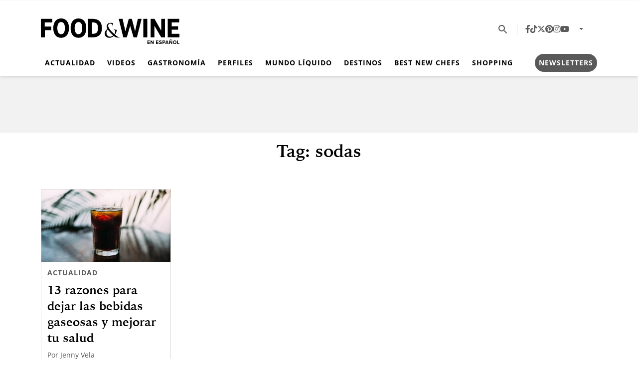

--- FILE ---
content_type: text/html; charset=UTF-8
request_url: https://foodandwineespanol.com/tag/sodas/
body_size: 14428
content:
<!DOCTYPE html><html lang="es"><head><meta charset="UTF-8"><meta name="viewport" content="width=device-width, initial-scale=1, shrink-to-fit=no"><meta name='robots' content='noindex, follow' /><title>Etiqueta: sodas - Food &amp; Wine en Español</title><meta property="og:locale" content="es_MX" /><meta property="og:type" content="article" /><meta property="og:title" content="Etiqueta: sodas - Food &amp; Wine en Español" /><meta property="og:url" content="https://foodandwineespanol.com/tag/sodas/" /><meta property="og:site_name" content="Food &amp; Wine en Español" /><meta property="og:image" content="https://i0.wp.com/foodandwineespanol.com/wp-content/uploads/2024/10/default.png?fit=1512%2C1453&ssl=1" /><meta property="og:image:width" content="1512" /><meta property="og:image:height" content="1453" /><meta property="og:image:type" content="image/png" /><meta name="twitter:card" content="summary_large_image" /><meta name="twitter:site" content="@FoodandWineES" /> <script type="application/ld+json" class="yoast-schema-graph">{"@context":"https://schema.org","@graph":[{"@type":"CollectionPage","@id":"https://foodandwineespanol.com/tag/sodas/","url":"https://foodandwineespanol.com/tag/sodas/","name":"Etiqueta: sodas - Food &amp; Wine en Español","isPartOf":{"@id":"https://foodandwineespanol.com/#website"},"primaryImageOfPage":{"@id":"https://foodandwineespanol.com/tag/sodas/#primaryimage"},"image":{"@id":"https://foodandwineespanol.com/tag/sodas/#primaryimage"},"thumbnailUrl":"https://i0.wp.com/foodandwineespanol.com/wp-content/uploads/2022/01/beneficios-de-dejar-de-beber-refresco.webp?fit=1920%2C1080&ssl=1","breadcrumb":{"@id":"https://foodandwineespanol.com/tag/sodas/#breadcrumb"},"inLanguage":"es"},{"@type":"ImageObject","inLanguage":"es","@id":"https://foodandwineespanol.com/tag/sodas/#primaryimage","url":"https://i0.wp.com/foodandwineespanol.com/wp-content/uploads/2022/01/beneficios-de-dejar-de-beber-refresco.webp?fit=1920%2C1080&ssl=1","contentUrl":"https://i0.wp.com/foodandwineespanol.com/wp-content/uploads/2022/01/beneficios-de-dejar-de-beber-refresco.webp?fit=1920%2C1080&ssl=1","width":1920,"height":1080,"caption":"Foto: Unsplash"},{"@type":"BreadcrumbList","@id":"https://foodandwineespanol.com/tag/sodas/#breadcrumb","itemListElement":[{"@type":"ListItem","position":1,"name":"Inicio","item":"https://foodandwineespanol.com/"},{"@type":"ListItem","position":2,"name":"sodas"}]},{"@type":"WebSite","@id":"https://foodandwineespanol.com/#website","url":"https://foodandwineespanol.com/","name":"Food & Wine en Español","description":"","publisher":{"@id":"https://foodandwineespanol.com/#organization"},"alternateName":"Food and Wine en Español","potentialAction":[{"@type":"SearchAction","target":{"@type":"EntryPoint","urlTemplate":"https://foodandwineespanol.com/?s={search_term_string}"},"query-input":{"@type":"PropertyValueSpecification","valueRequired":true,"valueName":"search_term_string"}}],"inLanguage":"es"},{"@type":"Organization","@id":"https://foodandwineespanol.com/#organization","name":"Food & Wine en Español","url":"https://foodandwineespanol.com/","logo":{"@type":"ImageObject","inLanguage":"es","@id":"https://foodandwineespanol.com/#/schema/logo/image/","url":"https://i0.wp.com/foodandwineespanol.com/wp-content/uploads/2024/10/default.png?fit=1512%2C1453&ssl=1","contentUrl":"https://i0.wp.com/foodandwineespanol.com/wp-content/uploads/2024/10/default.png?fit=1512%2C1453&ssl=1","width":1512,"height":1453,"caption":"Food & Wine en Español"},"image":{"@id":"https://foodandwineespanol.com/#/schema/logo/image/"},"sameAs":["https://www.facebook.com/FoodandWineES/","https://x.com/FoodandWineES","https://www.tiktok.com/@foodandwinees","https://www.pinterest.com.mx/foodandwinees/_created/","https://www.instagram.com/FoodandWineES/","https://www.youtube.com/channel/UCWBurRwnCm0Vr8mtP9y3yVg"]}]}</script> <link rel='dns-prefetch' href='//stats.wp.com' /><link rel='preconnect' href='//i0.wp.com' /><link rel="alternate" type="application/rss+xml" title="Food &amp; Wine en Español &raquo; Feed" href="https://foodandwineespanol.com/feed/" /><style id='wp-img-auto-sizes-contain-inline-css'>img:is([sizes=auto i],[sizes^="auto," i]){contain-intrinsic-size:3000px 1500px}
/*# sourceURL=wp-img-auto-sizes-contain-inline-css */</style><style id='wp-block-library-inline-css'>:root{--wp-block-synced-color:#7a00df;--wp-block-synced-color--rgb:122,0,223;--wp-bound-block-color:var(--wp-block-synced-color);--wp-editor-canvas-background:#ddd;--wp-admin-theme-color:#007cba;--wp-admin-theme-color--rgb:0,124,186;--wp-admin-theme-color-darker-10:#006ba1;--wp-admin-theme-color-darker-10--rgb:0,107,160.5;--wp-admin-theme-color-darker-20:#005a87;--wp-admin-theme-color-darker-20--rgb:0,90,135;--wp-admin-border-width-focus:2px}@media (min-resolution:192dpi){:root{--wp-admin-border-width-focus:1.5px}}.wp-element-button{cursor:pointer}:root .has-very-light-gray-background-color{background-color:#eee}:root .has-very-dark-gray-background-color{background-color:#313131}:root .has-very-light-gray-color{color:#eee}:root .has-very-dark-gray-color{color:#313131}:root .has-vivid-green-cyan-to-vivid-cyan-blue-gradient-background{background:linear-gradient(135deg,#00d084,#0693e3)}:root .has-purple-crush-gradient-background{background:linear-gradient(135deg,#34e2e4,#4721fb 50%,#ab1dfe)}:root .has-hazy-dawn-gradient-background{background:linear-gradient(135deg,#faaca8,#dad0ec)}:root .has-subdued-olive-gradient-background{background:linear-gradient(135deg,#fafae1,#67a671)}:root .has-atomic-cream-gradient-background{background:linear-gradient(135deg,#fdd79a,#004a59)}:root .has-nightshade-gradient-background{background:linear-gradient(135deg,#330968,#31cdcf)}:root .has-midnight-gradient-background{background:linear-gradient(135deg,#020381,#2874fc)}:root{--wp--preset--font-size--normal:16px;--wp--preset--font-size--huge:42px}.has-regular-font-size{font-size:1em}.has-larger-font-size{font-size:2.625em}.has-normal-font-size{font-size:var(--wp--preset--font-size--normal)}.has-huge-font-size{font-size:var(--wp--preset--font-size--huge)}.has-text-align-center{text-align:center}.has-text-align-left{text-align:left}.has-text-align-right{text-align:right}.has-fit-text{white-space:nowrap!important}#end-resizable-editor-section{display:none}.aligncenter{clear:both}.items-justified-left{justify-content:flex-start}.items-justified-center{justify-content:center}.items-justified-right{justify-content:flex-end}.items-justified-space-between{justify-content:space-between}.screen-reader-text{border:0;clip-path:inset(50%);height:1px;margin:-1px;overflow:hidden;padding:0;position:absolute;width:1px;word-wrap:normal!important}.screen-reader-text:focus{background-color:#ddd;clip-path:none;color:#444;display:block;font-size:1em;height:auto;left:5px;line-height:normal;padding:15px 23px 14px;text-decoration:none;top:5px;width:auto;z-index:100000}html :where(.has-border-color){border-style:solid}html :where([style*=border-top-color]){border-top-style:solid}html :where([style*=border-right-color]){border-right-style:solid}html :where([style*=border-bottom-color]){border-bottom-style:solid}html :where([style*=border-left-color]){border-left-style:solid}html :where([style*=border-width]){border-style:solid}html :where([style*=border-top-width]){border-top-style:solid}html :where([style*=border-right-width]){border-right-style:solid}html :where([style*=border-bottom-width]){border-bottom-style:solid}html :where([style*=border-left-width]){border-left-style:solid}html :where(img[class*=wp-image-]){height:auto;max-width:100%}:where(figure){margin:0 0 1em}html :where(.is-position-sticky){--wp-admin--admin-bar--position-offset:var(--wp-admin--admin-bar--height,0px)}@media screen and (max-width:600px){html :where(.is-position-sticky){--wp-admin--admin-bar--position-offset:0px}}

/*# sourceURL=wp-block-library-inline-css */</style><style id='global-styles-inline-css'>:root{--wp--preset--aspect-ratio--square: 1;--wp--preset--aspect-ratio--4-3: 4/3;--wp--preset--aspect-ratio--3-4: 3/4;--wp--preset--aspect-ratio--3-2: 3/2;--wp--preset--aspect-ratio--2-3: 2/3;--wp--preset--aspect-ratio--16-9: 16/9;--wp--preset--aspect-ratio--9-16: 9/16;--wp--preset--color--black: #000000;--wp--preset--color--cyan-bluish-gray: #abb8c3;--wp--preset--color--white: #ffffff;--wp--preset--color--pale-pink: #f78da7;--wp--preset--color--vivid-red: #cf2e2e;--wp--preset--color--luminous-vivid-orange: #ff6900;--wp--preset--color--luminous-vivid-amber: #fcb900;--wp--preset--color--light-green-cyan: #7bdcb5;--wp--preset--color--vivid-green-cyan: #00d084;--wp--preset--color--pale-cyan-blue: #8ed1fc;--wp--preset--color--vivid-cyan-blue: #0693e3;--wp--preset--color--vivid-purple: #9b51e0;--wp--preset--color--fw-primary: rgba(0, 0, 0, 0.95);--wp--preset--color--fw-red: #e71f3d;--wp--preset--color--fw-blue: #0072a3;--wp--preset--color--fw-light-grey: #efefef;--wp--preset--color--fw-dark-grey: #595959;--wp--preset--gradient--vivid-cyan-blue-to-vivid-purple: linear-gradient(135deg,rgb(6,147,227) 0%,rgb(155,81,224) 100%);--wp--preset--gradient--light-green-cyan-to-vivid-green-cyan: linear-gradient(135deg,rgb(122,220,180) 0%,rgb(0,208,130) 100%);--wp--preset--gradient--luminous-vivid-amber-to-luminous-vivid-orange: linear-gradient(135deg,rgb(252,185,0) 0%,rgb(255,105,0) 100%);--wp--preset--gradient--luminous-vivid-orange-to-vivid-red: linear-gradient(135deg,rgb(255,105,0) 0%,rgb(207,46,46) 100%);--wp--preset--gradient--very-light-gray-to-cyan-bluish-gray: linear-gradient(135deg,rgb(238,238,238) 0%,rgb(169,184,195) 100%);--wp--preset--gradient--cool-to-warm-spectrum: linear-gradient(135deg,rgb(74,234,220) 0%,rgb(151,120,209) 20%,rgb(207,42,186) 40%,rgb(238,44,130) 60%,rgb(251,105,98) 80%,rgb(254,248,76) 100%);--wp--preset--gradient--blush-light-purple: linear-gradient(135deg,rgb(255,206,236) 0%,rgb(152,150,240) 100%);--wp--preset--gradient--blush-bordeaux: linear-gradient(135deg,rgb(254,205,165) 0%,rgb(254,45,45) 50%,rgb(107,0,62) 100%);--wp--preset--gradient--luminous-dusk: linear-gradient(135deg,rgb(255,203,112) 0%,rgb(199,81,192) 50%,rgb(65,88,208) 100%);--wp--preset--gradient--pale-ocean: linear-gradient(135deg,rgb(255,245,203) 0%,rgb(182,227,212) 50%,rgb(51,167,181) 100%);--wp--preset--gradient--electric-grass: linear-gradient(135deg,rgb(202,248,128) 0%,rgb(113,206,126) 100%);--wp--preset--gradient--midnight: linear-gradient(135deg,rgb(2,3,129) 0%,rgb(40,116,252) 100%);--wp--preset--font-size--small: 13px;--wp--preset--font-size--medium: 20px;--wp--preset--font-size--large: 36px;--wp--preset--font-size--x-large: 42px;--wp--preset--spacing--20: 0.44rem;--wp--preset--spacing--30: 0.67rem;--wp--preset--spacing--40: 1rem;--wp--preset--spacing--50: 1.5rem;--wp--preset--spacing--60: 2.25rem;--wp--preset--spacing--70: 3.38rem;--wp--preset--spacing--80: 5.06rem;--wp--preset--shadow--natural: 6px 6px 9px rgba(0, 0, 0, 0.2);--wp--preset--shadow--deep: 12px 12px 50px rgba(0, 0, 0, 0.4);--wp--preset--shadow--sharp: 6px 6px 0px rgba(0, 0, 0, 0.2);--wp--preset--shadow--outlined: 6px 6px 0px -3px rgb(255, 255, 255), 6px 6px rgb(0, 0, 0);--wp--preset--shadow--crisp: 6px 6px 0px rgb(0, 0, 0);}:where(.is-layout-flex){gap: 0.5em;}:where(.is-layout-grid){gap: 0.5em;}body .is-layout-flex{display: flex;}.is-layout-flex{flex-wrap: wrap;align-items: center;}.is-layout-flex > :is(*, div){margin: 0;}body .is-layout-grid{display: grid;}.is-layout-grid > :is(*, div){margin: 0;}:where(.wp-block-columns.is-layout-flex){gap: 2em;}:where(.wp-block-columns.is-layout-grid){gap: 2em;}:where(.wp-block-post-template.is-layout-flex){gap: 1.25em;}:where(.wp-block-post-template.is-layout-grid){gap: 1.25em;}.has-black-color{color: var(--wp--preset--color--black) !important;}.has-cyan-bluish-gray-color{color: var(--wp--preset--color--cyan-bluish-gray) !important;}.has-white-color{color: var(--wp--preset--color--white) !important;}.has-pale-pink-color{color: var(--wp--preset--color--pale-pink) !important;}.has-vivid-red-color{color: var(--wp--preset--color--vivid-red) !important;}.has-luminous-vivid-orange-color{color: var(--wp--preset--color--luminous-vivid-orange) !important;}.has-luminous-vivid-amber-color{color: var(--wp--preset--color--luminous-vivid-amber) !important;}.has-light-green-cyan-color{color: var(--wp--preset--color--light-green-cyan) !important;}.has-vivid-green-cyan-color{color: var(--wp--preset--color--vivid-green-cyan) !important;}.has-pale-cyan-blue-color{color: var(--wp--preset--color--pale-cyan-blue) !important;}.has-vivid-cyan-blue-color{color: var(--wp--preset--color--vivid-cyan-blue) !important;}.has-vivid-purple-color{color: var(--wp--preset--color--vivid-purple) !important;}.has-black-background-color{background-color: var(--wp--preset--color--black) !important;}.has-cyan-bluish-gray-background-color{background-color: var(--wp--preset--color--cyan-bluish-gray) !important;}.has-white-background-color{background-color: var(--wp--preset--color--white) !important;}.has-pale-pink-background-color{background-color: var(--wp--preset--color--pale-pink) !important;}.has-vivid-red-background-color{background-color: var(--wp--preset--color--vivid-red) !important;}.has-luminous-vivid-orange-background-color{background-color: var(--wp--preset--color--luminous-vivid-orange) !important;}.has-luminous-vivid-amber-background-color{background-color: var(--wp--preset--color--luminous-vivid-amber) !important;}.has-light-green-cyan-background-color{background-color: var(--wp--preset--color--light-green-cyan) !important;}.has-vivid-green-cyan-background-color{background-color: var(--wp--preset--color--vivid-green-cyan) !important;}.has-pale-cyan-blue-background-color{background-color: var(--wp--preset--color--pale-cyan-blue) !important;}.has-vivid-cyan-blue-background-color{background-color: var(--wp--preset--color--vivid-cyan-blue) !important;}.has-vivid-purple-background-color{background-color: var(--wp--preset--color--vivid-purple) !important;}.has-black-border-color{border-color: var(--wp--preset--color--black) !important;}.has-cyan-bluish-gray-border-color{border-color: var(--wp--preset--color--cyan-bluish-gray) !important;}.has-white-border-color{border-color: var(--wp--preset--color--white) !important;}.has-pale-pink-border-color{border-color: var(--wp--preset--color--pale-pink) !important;}.has-vivid-red-border-color{border-color: var(--wp--preset--color--vivid-red) !important;}.has-luminous-vivid-orange-border-color{border-color: var(--wp--preset--color--luminous-vivid-orange) !important;}.has-luminous-vivid-amber-border-color{border-color: var(--wp--preset--color--luminous-vivid-amber) !important;}.has-light-green-cyan-border-color{border-color: var(--wp--preset--color--light-green-cyan) !important;}.has-vivid-green-cyan-border-color{border-color: var(--wp--preset--color--vivid-green-cyan) !important;}.has-pale-cyan-blue-border-color{border-color: var(--wp--preset--color--pale-cyan-blue) !important;}.has-vivid-cyan-blue-border-color{border-color: var(--wp--preset--color--vivid-cyan-blue) !important;}.has-vivid-purple-border-color{border-color: var(--wp--preset--color--vivid-purple) !important;}.has-vivid-cyan-blue-to-vivid-purple-gradient-background{background: var(--wp--preset--gradient--vivid-cyan-blue-to-vivid-purple) !important;}.has-light-green-cyan-to-vivid-green-cyan-gradient-background{background: var(--wp--preset--gradient--light-green-cyan-to-vivid-green-cyan) !important;}.has-luminous-vivid-amber-to-luminous-vivid-orange-gradient-background{background: var(--wp--preset--gradient--luminous-vivid-amber-to-luminous-vivid-orange) !important;}.has-luminous-vivid-orange-to-vivid-red-gradient-background{background: var(--wp--preset--gradient--luminous-vivid-orange-to-vivid-red) !important;}.has-very-light-gray-to-cyan-bluish-gray-gradient-background{background: var(--wp--preset--gradient--very-light-gray-to-cyan-bluish-gray) !important;}.has-cool-to-warm-spectrum-gradient-background{background: var(--wp--preset--gradient--cool-to-warm-spectrum) !important;}.has-blush-light-purple-gradient-background{background: var(--wp--preset--gradient--blush-light-purple) !important;}.has-blush-bordeaux-gradient-background{background: var(--wp--preset--gradient--blush-bordeaux) !important;}.has-luminous-dusk-gradient-background{background: var(--wp--preset--gradient--luminous-dusk) !important;}.has-pale-ocean-gradient-background{background: var(--wp--preset--gradient--pale-ocean) !important;}.has-electric-grass-gradient-background{background: var(--wp--preset--gradient--electric-grass) !important;}.has-midnight-gradient-background{background: var(--wp--preset--gradient--midnight) !important;}.has-small-font-size{font-size: var(--wp--preset--font-size--small) !important;}.has-medium-font-size{font-size: var(--wp--preset--font-size--medium) !important;}.has-large-font-size{font-size: var(--wp--preset--font-size--large) !important;}.has-x-large-font-size{font-size: var(--wp--preset--font-size--x-large) !important;}
/*# sourceURL=global-styles-inline-css */</style><style id='classic-theme-styles-inline-css'>/*! This file is auto-generated */
.wp-block-button__link{color:#fff;background-color:#32373c;border-radius:9999px;box-shadow:none;text-decoration:none;padding:calc(.667em + 2px) calc(1.333em + 2px);font-size:1.125em}.wp-block-file__button{background:#32373c;color:#fff;text-decoration:none}
/*# sourceURL=/wp-includes/css/classic-themes.min.css */</style><link rel='stylesheet' id='foodandwine-es-css' href='https://foodandwineespanol.com/wp-content/plugins/foodandwine-es/public/css/foodandwine-es-public.css?ver=1.0.0' media='all' /><link rel='stylesheet' id='style-css' href='https://foodandwineespanol.com/wp-content/cache/autoptimize/css/autoptimize_single_e0ec2e0efbf3a7647d3b6970d2c70bf6.css?ver=241022062834' media='all' /><link rel='stylesheet' id='main-css' href='https://foodandwineespanol.com/wp-content/cache/autoptimize/css/autoptimize_single_2e508d75616f0f2e8b8e55329e4539a0.css?ver=250724032548' media='all' /> <script src="https://foodandwineespanol.com/wp-includes/js/jquery/jquery.min.js?ver=3.7.1" id="jquery-core-js" type="pmdelayedscript" data-cfasync="false" data-no-optimize="1" data-no-defer="1" data-no-minify="1"></script> <script src="https://foodandwineespanol.com/wp-includes/js/jquery/jquery-migrate.min.js?ver=3.4.1" id="jquery-migrate-js" type="pmdelayedscript" data-cfasync="false" data-no-optimize="1" data-no-defer="1" data-no-minify="1"></script> <script src="https://foodandwineespanol.com/wp-content/plugins/foodandwine-es/public/js/foodandwine-es-public.js?ver=1.0.0" id="foodandwine-es-js" type="pmdelayedscript" data-cfasync="false" data-no-optimize="1" data-no-defer="1" data-no-minify="1"></script> <link rel="https://api.w.org/" href="https://foodandwineespanol.com/wp-json/" /><link rel="alternate" title="JSON" type="application/json" href="https://foodandwineespanol.com/wp-json/wp/v2/tags/43578" />  <script async src="https://www.googletagmanager.com/gtag/js?id=G-23QPQQQ1FV"></script> <script>window.dataLayer = window.dataLayer || [];
  function gtag(){dataLayer.push(arguments);}
  gtag('js', new Date());

  gtag('config', 'G-23QPQQQ1FV');</script> 
 <script type="pmdelayedscript" data-perfmatters-type="text/javascript" data-cfasync="false" data-no-optimize="1" data-no-defer="1" data-no-minify="1">function e(e){var t=!(arguments.length>1&&void 0!==arguments[1])||arguments[1],c=document.createElement("script");c.src=e,t?c.type="module":(c.async=!0,c.type="text/javascript",c.setAttribute("nomodule",""));var n=document.getElementsByTagName("script")[0];n.parentNode.insertBefore(c,n)}function t(t,c,n){var a,o,r;null!==(a=t.marfeel)&&void 0!==a||(t.marfeel={}),null!==(o=(r=t.marfeel).cmd)&&void 0!==o||(r.cmd=[]),t.marfeel.config=n,t.marfeel.config.accountId=c;var i="https://sdk.mrf.io/statics";e("".concat(i,"/marfeel-sdk.js?id=").concat(c),!0),e("".concat(i,"/marfeel-sdk.es5.js?id=").concat(c),!1)}!function(e,c){var n=arguments.length>2&&void 0!==arguments[2]?arguments[2]:{};t(e,c,n)}(window,2603,{} /*config*/);</script> 
 <script async id="AV62ce74629a004f4233170be8" type="pmdelayedscript" src="https://tg1.stoic-media.com/api/adserver/spt?AV_TAGID=62ce74629a004f4233170be8&amp;AV_PUBLISHERID=62c61b0a1b48a722b7047377" data-perfmatters-type="text/javascript" data-cfasync="false" data-no-optimize="1" data-no-defer="1" data-no-minify="1"></script>    <script>(function(w,d,s,l,i){w[l]=w[l]||[];w[l].push({'gtm.start':
new Date().getTime(),event:'gtm.js'});var f=d.getElementsByTagName(s)[0],
j=d.createElement(s),dl=l!='dataLayer'?'&l='+l:'';j.async=true;j.src=
'https://www.googletagmanager.com/gtm.js?id='+i+dl;f.parentNode.insertBefore(j,f);
})(window,document,'script','dataLayer','GTM-M2FBBKRC');</script>    <script async id="ebx" src="//applets.ebxcdn.com/ebx.js" type="pmdelayedscript" data-cfasync="false" data-no-optimize="1" data-no-defer="1" data-no-minify="1"></script> <style>:root{}</style><style>img#wpstats{display:none}</style> <script type='text/javascript'>const WA_ThemeSetup ={"current":{"is_single":"false","is_archive":"true","canal":null,"taxonomy":"post_tag","tags":["sodas"],"edicion":[]},"activeID":"0","currentID":"0","ajaxurl":"https:\/\/foodandwineespanol.com\/wp-admin\/admin-ajax.php","themeUri":"https:\/\/foodandwineespanol.com\/wp-content\/themes\/foodandwine-theme","general":{"refreshPage":true,"refreshTime":"60","enableDMP":false,"default_image_id":94497,"jetpackID":137244484,"jetpackApiVersion":1,"jetpackVersion":"15.4"},"infinite_scroll":{"query":"{\"tag\":\"sodas\",\"error\":\"\",\"m\":\"\",\"p\":0,\"post_parent\":\"\",\"subpost\":\"\",\"subpost_id\":\"\",\"attachment\":\"\",\"attachment_id\":0,\"name\":\"\",\"pagename\":\"\",\"page_id\":0,\"second\":\"\",\"minute\":\"\",\"hour\":\"\",\"day\":0,\"monthnum\":0,\"year\":0,\"w\":0,\"category_name\":\"\",\"cat\":\"\",\"tag_id\":43578,\"author\":\"\",\"author_name\":\"\",\"feed\":\"\",\"tb\":\"\",\"paged\":0,\"meta_key\":\"\",\"meta_value\":\"\",\"preview\":\"\",\"s\":\"\",\"sentence\":\"\",\"title\":\"\",\"fields\":\"all\",\"menu_order\":\"\",\"embed\":\"\",\"category__in\":[],\"category__not_in\":[],\"category__and\":[],\"post__in\":[],\"post__not_in\":[],\"post_name__in\":[],\"tag__in\":[],\"tag__not_in\":[],\"tag__and\":[],\"tag_slug__in\":[\"sodas\"],\"tag_slug__and\":[],\"post_parent__in\":[],\"post_parent__not_in\":[],\"author__in\":[],\"author__not_in\":[],\"search_columns\":[],\"ignore_sticky_posts\":false,\"suppress_filters\":false,\"cache_results\":true,\"update_post_term_cache\":true,\"update_menu_item_cache\":false,\"lazy_load_term_meta\":true,\"update_post_meta_cache\":true,\"post_type\":\"\",\"posts_per_page\":11,\"nopaging\":false,\"comments_per_page\":\"50\",\"no_found_rows\":false,\"order\":\"DESC\"}","current_page":1,"max_page":1},"ads":{"enabled":true,"network":"270959339","prefix":"","loadOnScroll":false,"refreshAllAdUnits":false,"timeToRefreshAllAdUnits":30,"refreshAllAdUnitsLimit":0,"refreshAds":false,"refresh_time":30,"enableInRead":true,"inReadParagraph":3,"enableMultipleInRead":false,"inReadLimit":3,"inread_slot":{"id":"foodhomeinread_fw","code":"food-home-Inread_FW","size_mapping":"inread_multiple","refresh":true},"multiple_inread_slot":{"id":"foodhomeinread_fw","code":"food-home-Inread_FW","size_mapping":"inread_multiple","refresh":true},"ad_types":{"sizes":[],"mappings":[]}},"social":{"analytics_id":"G-23QPQQQ1FV","igtoken":""},"portada":{"link_revista":""},"editions":[{"espana":{"id":45248,"name":"Espa\u00f1a","link":"https:\/\/foodandwineespanol.com\/espana\/","slug":"espana","country_codes":["ES"]}},{"global":{"id":45249,"name":"M\u00e9xico","link":"https:\/\/foodandwineespanol.com\/","slug":"global","country_codes":[]}}]};
window.WA_ThemeSetup = WA_ThemeSetup;
window.ThemeSetup = WA_ThemeSetup;</script>  <script type="pmdelayedscript" data-perfmatters-type="text/javascript" data-cfasync="false" data-no-optimize="1" data-no-defer="1" data-no-minify="1">!function(f,b,e,v,n,t,s){if(f.fbq)return;n=f.fbq=function(){n.callMethod?
n.callMethod.apply(n,arguments):n.queue.push(arguments)};if(!f._fbq)f._fbq=n;
n.push=n;n.loaded=!0;n.version='2.0';n.queue=[];t=b.createElement(e);t.async=!0;
t.src=v;s=b.getElementsByTagName(e)[0];s.parentNode.insertBefore(t,s)}(window,
document,'script','https://connect.facebook.net/en_US/fbevents.js');</script>  <script type="pmdelayedscript" data-perfmatters-type="text/javascript" data-cfasync="false" data-no-optimize="1" data-no-defer="1" data-no-minify="1">var url = window.location.origin + '?ob=open-bridge';
            fbq('set', 'openbridge', '969495665255842', url);
fbq('init', '969495665255842', {}, {
    "agent": "wordpress-6.9-4.1.5"
})</script><script type="pmdelayedscript" data-perfmatters-type="text/javascript" data-cfasync="false" data-no-optimize="1" data-no-defer="1" data-no-minify="1">fbq('track', 'PageView', []);</script><link rel="icon" href="https://i0.wp.com/foodandwineespanol.com/wp-content/uploads/2024/10/cropped-fw-icon-circle-black-1.png?fit=32%2C32&#038;ssl=1" sizes="32x32" /><link rel="icon" href="https://i0.wp.com/foodandwineespanol.com/wp-content/uploads/2024/10/cropped-fw-icon-circle-black-1.png?fit=192%2C192&#038;ssl=1" sizes="192x192" /><link rel="apple-touch-icon" href="https://i0.wp.com/foodandwineespanol.com/wp-content/uploads/2024/10/cropped-fw-icon-circle-black-1.png?fit=180%2C180&#038;ssl=1" /><meta name="msapplication-TileImage" content="https://i0.wp.com/foodandwineespanol.com/wp-content/uploads/2024/10/cropped-fw-icon-circle-black-1.png?fit=270%2C270&#038;ssl=1" /><style id="wp-custom-css">.has-fw-primary-background-color{
	background-color:#000;
}

.btn-newsletter .nav-link{
	    background-color: #595959;
    color: #FFF;
    border-radius: 28px;
    padding: .5rem 1rem;

}
.btn-newsletter .nav-link:hover{
		text-decoration:none !important;
}</style><noscript><style>.perfmatters-lazy[data-src]{display:none !important;}</style></noscript><style>.perfmatters-lazy.pmloaded,.perfmatters-lazy.pmloaded>img,.perfmatters-lazy>img.pmloaded,.perfmatters-lazy[data-ll-status=entered]{animation:500ms pmFadeIn}@keyframes pmFadeIn{0%{opacity:0}100%{opacity:1}}</style></head><body class="archive tag tag-sodas tag-43578 wp-theme-foodandwine-theme"> <noscript><iframe src="https://www.googletagmanager.com/ns.html?id=GTM-M2FBBKRC"
height="0" width="0" style="display:none;visibility:hidden"></iframe></noscript><div id="foodhomei-697e49f3bb478-wrapper" class="ad-wrapper ad-container " ><div id='foodhomei-697e49f3bb478' class='dfp-ad-unit ad-interstitial' data-ad-type='interstitial' data-ad-slot='food-home-i' data-ad-setup='{&quot;canRefresh&quot;:false,&quot;infinitescroll&quot;:false}' data-ad-loaded='0'></div></div> <noscript> <img height="1" width="1" style="display:none" alt="fbpx"
src="https://www.facebook.com/tr?id=969495665255842&ev=PageView&noscript=1" /> </noscript><div id="wrapper"><header id="masthead" class="masthead sticky-top "><div class="container-fluid container-xl"><div class="header-top-container"><div class="header__toggler"> <button href="#menuoffcanvas" role="button" data-bs-toggle="offcanvas" data-bs-target="#menuoffcanvas" aria-controls="menuoffcanvas" title="Menú" class="btn hamburguer-toggler"> <svg xmlns="http://www.w3.org/2000/svg" viewBox="0 0 24 24" class="toggler-container"> <path fill-rule="evenodd" clip-rule="evenodd" d="M3 18h18v-2H3v2Zm0-5h18v-2H3v2Zm0-7v2h18V6H3Z" /> </svg> </symbol> </button></div><div class="header__logo"> <a class="navbar-brand" id="logo-edition" href="https://foodandwineespanol.com" title="Food &amp; Wine en Español" rel="home"> <img class="main-logo" src="https://foodandwineespanol.com/wp-content/uploads/2024/10/logo.svg" alt="Food &amp; Wine en Español" width="233" height="59" loading="eager" fetchpriority="high" /> </a></div><nav class="header__menu-top navbar navbar-expand"><div class="header__icon"> <button type="button" data-bs-toggle="collapse" data-bs-target="#collapse-search" aria-expanded="false" aria-controls="collapse-search" title="Search" class="btn search-toggler"> <svg class="search-icon" viewBox="0 0 24 24" xmlns="http://www.w3.org/2000/svg"> <path fill-rule="evenodd" clip-rule="evenodd" d="M15.5 14H14.71L14.43 13.73C15.41 12.59 16 11.11 16 9.5C16 5.91 13.09 3 9.5 3C5.91 3 3 5.91 3 9.5C3 13.09 5.91 16 9.5 16C11.11 16 12.59 15.41 13.73 14.43L14 14.71V15.5L19 20.49L20.49 19L15.5 14ZM9.5 14C7.01 14 5 11.99 5 9.5C5 7.01 7.01 5 9.5 5C11.99 5 14 7.01 14 9.5C14 11.99 11.99 14 9.5 14Z" /> </svg> </button><div class="search-component collapse" id="collapse-search"><form class="search-component__form search-form" role="search" action="https://foodandwineespanol.com/" method="get"><div class="search-component__input-group input-group"> <label for="search-component__search-input" class="search-component__label">Buscar</label> <input type="text" name="s" id="search-component__search-input" class="search-component__input" placeholder="¿Qué estas buscando?" required="required" value="" autocomplete="off"> <button class="search-component__input__button btn"> <svg class="search-icon" viewBox="0 0 24 24" xmlns="http://www.w3.org/2000/svg"> <path fill-rule="evenodd" clip-rule="evenodd" d="M15.5 14H14.71L14.43 13.73C15.41 12.59 16 11.11 16 9.5C16 5.91 13.09 3 9.5 3C5.91 3 3 5.91 3 9.5C3 13.09 5.91 16 9.5 16C11.11 16 12.59 15.41 13.73 14.43L14 14.71V15.5L19 20.49L20.49 19L15.5 14ZM9.5 14C7.01 14 5 11.99 5 9.5C5 7.01 7.01 5 9.5 5C11.99 5 14 7.01 14 9.5C14 11.99 11.99 14 9.5 14Z" /> </svg> </button> <button type="button" class="search-component__input__close btn" aria-role="button" aria-label="Close search bar" data-bs-toggle="collapse" data-bs-target="#collapse-search.show"> <svg class="icon icon-close " viewBox="0 0 24 24" xmlns="http://www.w3.org/2000/svg"> <path fill-rule="evenodd" clip-rule="evenodd" d="M20 5.61143L18.3886 4L12 10.3886L5.61143 4L4 5.61143L10.3886 12L4 18.3886L5.61143 20L12 13.6114L18.3886 20L20 18.3886L13.6114 12L20 5.61143Z" /> </svg> </button></div></form></div></div><ul class='wa-social-profiles '><li><a class="wa-social-profiles__link" target="_blank" rel="noopener noreferrer" title="Síguenos en Facebook" href="https://www.facebook.com/FoodandWineES/"><i class="fa-brands fa-facebook-f"></i></a></li><li><a class="wa-social-profiles__link" target="_blank" rel="noopener noreferrer" title="Síguenos en Tiktok" href="https://www.tiktok.com/@foodandwinees?lang=es&is_copy_url=1&is_from_webapp=v1"><i class="fa-brands fa-tiktok"></i></a></li><li><a class="wa-social-profiles__link" target="_blank" rel="noopener noreferrer" title="Síguenos en Twitter" href="https://twitter.com/FoodandWineES"><i class="fa-brands fa-x-twitter"></i></a></li><li><a class="wa-social-profiles__link" target="_blank" rel="noopener noreferrer" title="Síguenos en Pinterest" href="https://www.pinterest.com.mx/foodandwinees/_created/"><i class="fa-brands fa-pinterest"></i></a></li><li><a class="wa-social-profiles__link" target="_blank" rel="noopener noreferrer" title="Síguenos en Instagram" href="https://www.instagram.com/FoodandWineES/"><i class="fa-brands fa-instagram"></i></a></li><li><a class="wa-social-profiles__link" target="_blank" rel="noopener noreferrer" title="Síguenos en Youtube" href="https://www.youtube.com/channel/UCWBurRwnCm0Vr8mtP9y3yVg"><i class="fa-brands fa-youtube"></i></a></li></ul><ul id="menu-header-menu" class="navbar-nav"><li itemscope="itemscope" itemtype="https://www.schema.org/SiteNavigationElement" id="menu-item-94656" class="d-none menu-item menu-item-type-custom menu-item-object-custom nav-item menu-item-94656"><a title="Newsletter" href="https://blm.mailing.technology/foodandwineespanol" class="nav-link">Newsletter</a></li></ul><div class="dropdown menu-editions "> <button class="btn menu-editions__btn dropdown-toggle" type="button" data-bs-toggle="dropdown" aria-expanded="false"> </button><ul class="dropdown-menu dropdown-menu-end dropdown-menu-lg-start"><li><a class="dropdown-item menu-editions__item" href="https://foodandwineespanol.com/espana/?edicion=espana">España</a></li><li><a class="dropdown-item menu-editions__item" href="https://foodandwineespanol.com/?edicion=global">México</a></li></ul></div></nav></div><div class="header-main-nav"> <a class="navbar-brand logo-navbar" id="logo-edition-nav" href="https://foodandwineespanol.com" title="Food &amp; Wine en Español" rel="home"> <img class="logo-navbar__img" src="https://foodandwineespanol.com/wp-content/uploads/2024/10/logo.svg" alt="Food &amp; Wine en Español" width="140" height="41" loading="eager" fetchpriority="high" /> </a><div class="header__menu-main-container"><nav class="header__menu-main navbar navbar-expand"><ul id="menu-main-nav" class="navbar-nav"><li itemscope="itemscope" itemtype="https://www.schema.org/SiteNavigationElement" id="menu-item-11033" class="menu-item menu-item-type-taxonomy menu-item-object-category nav-item menu-item-11033 parent-category-actualidad main-category"><a title="Actualidad" href="https://foodandwineespanol.com/category/actualidad/" class="nav-link">Actualidad</a></li><li itemscope="itemscope" itemtype="https://www.schema.org/SiteNavigationElement" id="menu-item-61557" class="menu-item menu-item-type-taxonomy menu-item-object-category nav-item menu-item-61557 parent-category-videos"><a title="Videos" href="https://foodandwineespanol.com/category/videos/" class="nav-link">Videos</a></li><li itemscope="itemscope" itemtype="https://www.schema.org/SiteNavigationElement" id="menu-item-94559" class="menu-item menu-item-type-taxonomy menu-item-object-category menu-item-has-children nav-item menu-item-94559 parent-category-gastronomia dropdown"><a title="Gastronomía" href="https://foodandwineespanol.com/category/gastronomia/" data-bs-toggle="dropdown" class="nav-link dropdown-toggle" aria-expanded="false">Gastronomía <span class="caret"></span></a><ul role="menu" class="dropdown-menu"><li itemscope="itemscope" itemtype="https://www.schema.org/SiteNavigationElement" id="menu-item-94564" class="menu-item menu-item-type-taxonomy menu-item-object-category menu-item-94564 parent-category-gastronomia"><a title="Recetario" href="https://foodandwineespanol.com/category/gastronomia/recetario/" class="dropdown-item">Recetario</a></li><li itemscope="itemscope" itemtype="https://www.schema.org/SiteNavigationElement" id="menu-item-94565" class="menu-item menu-item-type-taxonomy menu-item-object-category menu-item-94565 parent-category-gastronomia"><a title="Restaurantes" href="https://foodandwineespanol.com/category/gastronomia/restaurantes/" class="dropdown-item">Restaurantes</a></li></ul></li><li itemscope="itemscope" itemtype="https://www.schema.org/SiteNavigationElement" id="menu-item-94561" class="menu-item menu-item-type-taxonomy menu-item-object-category nav-item menu-item-94561 parent-category-perfiles"><a title="Perfiles" href="https://foodandwineespanol.com/category/perfiles/" class="nav-link">Perfiles</a></li><li itemscope="itemscope" itemtype="https://www.schema.org/SiteNavigationElement" id="menu-item-94560" class="menu-item menu-item-type-taxonomy menu-item-object-category menu-item-has-children nav-item menu-item-94560 parent-category-mundo-liquido dropdown"><a title="Mundo Líquido" href="https://foodandwineespanol.com/category/mundo-liquido/" data-bs-toggle="dropdown" class="nav-link dropdown-toggle" aria-expanded="false">Mundo Líquido <span class="caret"></span></a><ul role="menu" class="dropdown-menu"><li itemscope="itemscope" itemtype="https://www.schema.org/SiteNavigationElement" id="menu-item-94566" class="menu-item menu-item-type-taxonomy menu-item-object-category menu-item-94566 parent-category-mundo-liquido"><a title="Cervezas" href="https://foodandwineespanol.com/category/mundo-liquido/cervezas/" class="dropdown-item">Cervezas</a></li><li itemscope="itemscope" itemtype="https://www.schema.org/SiteNavigationElement" id="menu-item-94567" class="menu-item menu-item-type-taxonomy menu-item-object-category menu-item-94567 parent-category-mundo-liquido"><a title="Licores" href="https://foodandwineespanol.com/category/mundo-liquido/licores/" class="dropdown-item">Licores</a></li><li itemscope="itemscope" itemtype="https://www.schema.org/SiteNavigationElement" id="menu-item-94568" class="menu-item menu-item-type-taxonomy menu-item-object-category menu-item-94568 parent-category-mundo-liquido"><a title="Vino" href="https://foodandwineespanol.com/category/mundo-liquido/vino/" class="dropdown-item">Vino</a></li></ul></li><li itemscope="itemscope" itemtype="https://www.schema.org/SiteNavigationElement" id="menu-item-94558" class="menu-item menu-item-type-taxonomy menu-item-object-category nav-item menu-item-94558 parent-category-destinos"><a title="Destinos" href="https://foodandwineespanol.com/category/destinos/" class="nav-link">Destinos</a></li><li itemscope="itemscope" itemtype="https://www.schema.org/SiteNavigationElement" id="menu-item-94557" class="menu-item menu-item-type-taxonomy menu-item-object-category nav-item menu-item-94557 parent-category-best-new-chefs"><a title="Best New Chefs" href="https://foodandwineespanol.com/category/best-new-chefs/" class="nav-link">Best New Chefs</a></li><li itemscope="itemscope" itemtype="https://www.schema.org/SiteNavigationElement" id="menu-item-94562" class="menu-item menu-item-type-taxonomy menu-item-object-category nav-item menu-item-94562 parent-category-shopping"><a title="Shopping" href="https://foodandwineespanol.com/category/shopping/" class="nav-link">Shopping</a></li></ul></nav><div class="search-component collapse" id="collapse-search-bar"><form class="search-component__form search-form" role="search" action="https://foodandwineespanol.com/" method="get"><div class="search-component__input-group input-group"> <label for="search-component__search-input-bar" class="search-component__label">Buscar</label> <input type="text" name="s" id="search-component__search-input-bar" class="search-component__input" placeholder="¿Qué estas buscando?" required="required" value="" autocomplete="off"> <button class="search-component__input__button btn"> <svg class="search-icon" viewBox="0 0 24 24" xmlns="http://www.w3.org/2000/svg"> <path fill-rule="evenodd" clip-rule="evenodd" d="M15.5 14H14.71L14.43 13.73C15.41 12.59 16 11.11 16 9.5C16 5.91 13.09 3 9.5 3C5.91 3 3 5.91 3 9.5C3 13.09 5.91 16 9.5 16C11.11 16 12.59 15.41 13.73 14.43L14 14.71V15.5L19 20.49L20.49 19L15.5 14ZM9.5 14C7.01 14 5 11.99 5 9.5C5 7.01 7.01 5 9.5 5C11.99 5 14 7.01 14 9.5C14 11.99 11.99 14 9.5 14Z" /> </svg> </button> <button type="button" class="search-component__input__close btn" aria-role="button" aria-label="Close search bar" data-bs-toggle="collapse" data-bs-target="#collapse-search-bar.show"> <svg class="icon icon-close " viewBox="0 0 24 24" xmlns="http://www.w3.org/2000/svg"> <path fill-rule="evenodd" clip-rule="evenodd" d="M20 5.61143L18.3886 4L12 10.3886L5.61143 4L4 5.61143L10.3886 12L4 18.3886L5.61143 20L12 13.6114L18.3886 20L20 18.3886L13.6114 12L20 5.61143Z" /> </svg> </button></div></form></div> <button type="button" data-bs-toggle="collapse" data-bs-target="#collapse-search-bar" aria-expanded="false" aria-controls="collapse-search-bar" title="Search" class="btn search-toggler"> <svg class="search-icon" viewBox="0 0 24 24" xmlns="http://www.w3.org/2000/svg"> <path fill-rule="evenodd" clip-rule="evenodd" d="M15.5 14H14.71L14.43 13.73C15.41 12.59 16 11.11 16 9.5C16 5.91 13.09 3 9.5 3C5.91 3 3 5.91 3 9.5C3 13.09 5.91 16 9.5 16C11.11 16 12.59 15.41 13.73 14.43L14 14.71V15.5L19 20.49L20.49 19L15.5 14ZM9.5 14C7.01 14 5 11.99 5 9.5C5 7.01 7.01 5 9.5 5C11.99 5 14 7.01 14 9.5C14 11.99 11.99 14 9.5 14Z" /> </svg> </button><nav class="header__menu-right navbar navbar-expand"><ul id="menu-menu-subscribe" class="navbar-nav"><li itemscope="itemscope" itemtype="https://www.schema.org/SiteNavigationElement" id="menu-item-108733" class="btn-newsletter menu-item menu-item-type-custom menu-item-object-custom nav-item menu-item-108733"><a title="Newsletters" href="https://registro.mailing.technology/foodandwineespanol?utm_source=suscripciones&#038;utm_medium=botonweb" class="nav-link">Newsletters</a></li></ul></nav></div></div></div></header><div id="scroll-trigger" style="position: absolute; top: 100%; width: 100%; height: 1px;"></div><div id="foodhometa-697e49f3be581-wrapper" class="ad-wrapper ad-container  ad-fixed-top sticky-top sticky-header-fit" data-detach-sticky='1' data-detach-time='5'><div id='foodhometa-697e49f3be581' class='dfp-ad-unit ad-billboard' data-ad-type='billboard' data-ad-slot='food-home-t-a' data-ad-setup='{&quot;canRefresh&quot;:true,&quot;infinitescroll&quot;:false}' data-ad-loaded='0'></div></div><main class="site-main tag-archive container" role="main"><section class="section p-0"><header class="section__title-container page-header"><h1 class="section__title page-title"> Tag: sodas</h1></header></section><section class="section p-0"><div class="archive-articles-container archive-mobile-list" data-loadmore-layout="grid" data-loadmore-item-layout="archive-item"><div class="row"></div><article class="article-item archive-item post-58712 post type-post status-publish format-standard has-post-thumbnail hentry category-actualidad category-mundo-liquido tag-gaseosas tag-refrescos tag-sodas parent-category-actualidad primary-category-actualidad" data-post-id="58712"><figure class="article-item__thumbnail  "> <a class="article-item__thumbnail-link " href="https://foodandwineespanol.com/actualidad/razones-para-dejar-las-bebidas-gaseosas/" title="13 razones para dejar las bebidas gaseosas y mejorar tu salud"><img width="600" height="338" src="https://i0.wp.com/foodandwineespanol.com/wp-content/uploads/2022/01/beneficios-de-dejar-de-beber-refresco.webp?fit=600%2C338&amp;ssl=1" class="d-block article-item__thumbnail--img wp-post-image" alt="13 razones para dejar las bebidas gaseosas y mejorar tu salud" title="13 razones para dejar las bebidas gaseosas y mejorar tu salud" decoding="async" fetchpriority="high" /></a><div class="article-item__badges"></div></figure><header class="article-item__header"><div class="article-item__meta"> <a class="article-item__cat post-category" href="https://foodandwineespanol.com/category/actualidad/">Actualidad</a><div class="article-item__title-container"><h2 class="article-item__title"> <a class="limit-lines" href="https://foodandwineespanol.com/actualidad/razones-para-dejar-las-bebidas-gaseosas/" title="13 razones para dejar las bebidas gaseosas y mejorar tu salud"> 13 razones para dejar las bebidas gaseosas y mejorar tu salud </a></h2></div><div class="article-item_author" itemprop="author" itemscope itemtype="http://schema.org/Person"> Por <span itemprop="name"> <a href="https://foodandwineespanol.com/autor/jenny-vela/" title="Entradas de Jenny Vela" rel="author">Jenny Vela</a> </span></div></div></header></article></div></section></main><footer id="footer"><div class="footer-container container"><div class="footer__logo"> <a href="https://foodandwineespanol.com" title="Food &amp; Wine en Español" rel="home"> <img class="footer__logo-img perfmatters-lazy" src="data:image/svg+xml,%3Csvg%20xmlns=&#039;http://www.w3.org/2000/svg&#039;%20width=&#039;279&#039;%20height=&#039;81&#039;%20viewBox=&#039;0%200%20279%2081&#039;%3E%3C/svg%3E" alt="Food &amp; Wine en Español" width="279" height="81" data-src="https://foodandwineespanol.com/wp-content/uploads/2024/10/logo.svg" /><noscript><img class="footer__logo-img" src="https://foodandwineespanol.com/wp-content/uploads/2024/10/logo.svg" alt="Food &amp; Wine en Español" width="279" height="81" loading="lazy" /></noscript> </a> <a href="https://registro.mailing.technology/foodandwineespanol?utm_source=suscripciones&utm_medium=botonweb" class="btn btn-primary footer__logo-btn" target="_blank" rel="nofollow noopener noreferer">Suscríbete</a></div><div class="footer__social"><h3 class="widget-title">Síguenos</h3><ul class='wa-social-profiles '><li><a class="wa-social-profiles__link" target="_blank" rel="noopener noreferrer" title="Síguenos en Facebook" href="https://www.facebook.com/FoodandWineES/"><i class="fa-brands fa-facebook-f"></i></a></li><li><a class="wa-social-profiles__link" target="_blank" rel="noopener noreferrer" title="Síguenos en Tiktok" href="https://www.tiktok.com/@foodandwinees?lang=es&is_copy_url=1&is_from_webapp=v1"><i class="fa-brands fa-tiktok"></i></a></li><li><a class="wa-social-profiles__link" target="_blank" rel="noopener noreferrer" title="Síguenos en Twitter" href="https://twitter.com/FoodandWineES"><i class="fa-brands fa-x-twitter"></i></a></li><li><a class="wa-social-profiles__link" target="_blank" rel="noopener noreferrer" title="Síguenos en Pinterest" href="https://www.pinterest.com.mx/foodandwinees/_created/"><i class="fa-brands fa-pinterest"></i></a></li><li><a class="wa-social-profiles__link" target="_blank" rel="noopener noreferrer" title="Síguenos en Instagram" href="https://www.instagram.com/FoodandWineES/"><i class="fa-brands fa-instagram"></i></a></li><li><a class="wa-social-profiles__link" target="_blank" rel="noopener noreferrer" title="Síguenos en Youtube" href="https://www.youtube.com/channel/UCWBurRwnCm0Vr8mtP9y3yVg"><i class="fa-brands fa-youtube"></i></a></li></ul></div><nav class="footer__menu-uno"><ul class="menu nav"><li class="menu-item menu-item-type-taxonomy menu-item-object-category nav-item parent-category-actualidad main-category"><a href="https://foodandwineespanol.com/category/actualidad/" class="nav-link">Actualidad</a></li><li class="menu-item menu-item-type-taxonomy menu-item-object-category nav-item parent-category-videos"><a href="https://foodandwineespanol.com/category/videos/" class="nav-link">Videos</a></li><li class="menu-item menu-item-type-taxonomy menu-item-object-category nav-item parent-category-gastronomia"><a href="https://foodandwineespanol.com/category/gastronomia/" class="nav-link">Gastronomía</a></li><li class="menu-item menu-item-type-taxonomy menu-item-object-category nav-item parent-category-perfiles"><a href="https://foodandwineespanol.com/category/perfiles/" class="nav-link">Perfiles</a></li><li class="menu-item menu-item-type-taxonomy menu-item-object-category nav-item parent-category-mundo-liquido"><a href="https://foodandwineespanol.com/category/mundo-liquido/" class="nav-link">Mundo Líquido</a></li><li class="menu-item menu-item-type-taxonomy menu-item-object-category nav-item parent-category-destinos"><a href="https://foodandwineespanol.com/category/destinos/" class="nav-link">Destinos</a></li><li class="menu-item menu-item-type-taxonomy menu-item-object-category nav-item parent-category-best-new-chefs"><a href="https://foodandwineespanol.com/category/best-new-chefs/" class="nav-link">Best New Chefs</a></li><li class="menu-item menu-item-type-taxonomy menu-item-object-category nav-item parent-category-shopping"><a href="https://foodandwineespanol.com/category/shopping/" class="nav-link">Shopping</a></li></ul></nav><nav class="footer__menu-dos"><ul class="menu nav"><li class="menu-item menu-item-type-post_type menu-item-object-page nav-item"><a href="https://foodandwineespanol.com/aviso-de-privacidad/" class="nav-link">Aviso de Privacidad</a></li><li class="menu-item menu-item-type-post_type menu-item-object-page nav-item"><a href="https://foodandwineespanol.com/declaracion-de-accesibilidad/" class="nav-link">Declaración de accesibilidad</a></li><li class="menu-item menu-item-type-post_type menu-item-object-page nav-item"><a href="https://foodandwineespanol.com/terminos-y-condiciones-de-uso/" class="nav-link">Términos y condiciones</a></li><li class="menu-item menu-item-type-custom menu-item-object-custom nav-item"><a href="https://mediakit.foodandwineespanol.com/" class="nav-link">Media Kit</a></li><li class="menu-item menu-item-type-post_type menu-item-object-page nav-item"><a href="https://foodandwineespanol.com/directorio/" class="nav-link">Directorio</a></li></ul></nav><div class="footer__credits "></div></div></footer></div><div class="offcanvas offcanvas-top hamburger-menu" tabindex="-1" id="menuoffcanvas" aria-labelledby="menuoffcanvasLabel"><div class="offcanvas-header"> <button type="button" class="btn-close close-hamburger" data-bs-dismiss="offcanvas" aria-label="Close"> <svg class="icon-close" viewBox="0 0 24 24" xmlns="http://www.w3.org/2000/svg"> <path fill-rule="evenodd" clip-rule="evenodd" d="M20 5.61143L18.3886 4L12 10.3886L5.61143 4L4 5.61143L10.3886 12L4 18.3886L5.61143 20L12 13.6114L18.3886 20L20 18.3886L13.6114 12L20 5.61143Z" /> </svg> </button> <img class="hamburguer-menu__logo perfmatters-lazy" src="data:image/svg+xml,%3Csvg%20xmlns=&#039;http://www.w3.org/2000/svg&#039;%20width=&#039;139&#039;%20height=&#039;33&#039;%20viewBox=&#039;0%200%20139%2033&#039;%3E%3C/svg%3E" width="139" height="33" alt="Food &amp; Wine en Español" fetchpriority="low" data-src="https://foodandwineespanol.com/wp-content/uploads/2024/10/logo.svg" /><noscript><img class="hamburguer-menu__logo" src="https://foodandwineespanol.com/wp-content/uploads/2024/10/logo.svg" width="139" height="33" alt="Food &amp; Wine en Español" loading="lazy" fetchpriority="low"></noscript></div><div class="offcanvas-body offcanvas-menu"><div class="search-component" id="search-component-hamburger"><form class="search-component__form search-form" role="search" action="https://foodandwineespanol.com/" method="get"><div class="search-component__input-group input-group"> <label for="search-component__search-input-hamburger" class="search-component__label">Buscar</label> <input type="text" name="s" id="search-component__search-input-hamburger" class="search-component__input" placeholder="¿Qué estas buscando?" required="required" value="" autocomplete="off"> <button class="search-component__input__button btn"> <svg class="search-icon" viewBox="0 0 24 24" xmlns="http://www.w3.org/2000/svg"> <path fill-rule="evenodd" clip-rule="evenodd" d="M15.5 14H14.71L14.43 13.73C15.41 12.59 16 11.11 16 9.5C16 5.91 13.09 3 9.5 3C5.91 3 3 5.91 3 9.5C3 13.09 5.91 16 9.5 16C11.11 16 12.59 15.41 13.73 14.43L14 14.71V15.5L19 20.49L20.49 19L15.5 14ZM9.5 14C7.01 14 5 11.99 5 9.5C5 7.01 7.01 5 9.5 5C11.99 5 14 7.01 14 9.5C14 11.99 11.99 14 9.5 14Z" /> </svg> </button></div></form></div><nav class="navbar h-100"><div class="menu-hamburger__main-items collapse show navbar-collapse justify-content-start"><ul id="menu-main-nav-1" class="navbar-nav"><li itemscope="itemscope" itemtype="https://www.schema.org/SiteNavigationElement" class="menu-item menu-item-type-taxonomy menu-item-object-category nav-item menu-item-11033 parent-category-actualidad main-category"><a title="Actualidad" href="https://foodandwineespanol.com/category/actualidad/" class="nav-link">Actualidad</a></li><li itemscope="itemscope" itemtype="https://www.schema.org/SiteNavigationElement" class="menu-item menu-item-type-taxonomy menu-item-object-category nav-item menu-item-61557 parent-category-videos"><a title="Videos" href="https://foodandwineespanol.com/category/videos/" class="nav-link">Videos</a></li><li itemscope="itemscope" itemtype="https://www.schema.org/SiteNavigationElement" class="menu-item menu-item-type-taxonomy menu-item-object-category menu-item-has-children nav-item menu-item-94559 parent-category-gastronomia dropdown"><a title="Gastronomía" href="https://foodandwineespanol.com/category/gastronomia/" data-bs-toggle="dropdown" class="nav-link dropdown-toggle" aria-expanded="false">Gastronomía <span class="caret"></span></a><ul role="menu" class="dropdown-menu"><li itemscope="itemscope" itemtype="https://www.schema.org/SiteNavigationElement" class="menu-item menu-item-type-taxonomy menu-item-object-category menu-item-94564 parent-category-gastronomia"><a title="Recetario" href="https://foodandwineespanol.com/category/gastronomia/recetario/" class="dropdown-item">Recetario</a></li><li itemscope="itemscope" itemtype="https://www.schema.org/SiteNavigationElement" class="menu-item menu-item-type-taxonomy menu-item-object-category menu-item-94565 parent-category-gastronomia"><a title="Restaurantes" href="https://foodandwineespanol.com/category/gastronomia/restaurantes/" class="dropdown-item">Restaurantes</a></li></ul></li><li itemscope="itemscope" itemtype="https://www.schema.org/SiteNavigationElement" class="menu-item menu-item-type-taxonomy menu-item-object-category nav-item menu-item-94561 parent-category-perfiles"><a title="Perfiles" href="https://foodandwineespanol.com/category/perfiles/" class="nav-link">Perfiles</a></li><li itemscope="itemscope" itemtype="https://www.schema.org/SiteNavigationElement" class="menu-item menu-item-type-taxonomy menu-item-object-category menu-item-has-children nav-item menu-item-94560 parent-category-mundo-liquido dropdown"><a title="Mundo Líquido" href="https://foodandwineespanol.com/category/mundo-liquido/" data-bs-toggle="dropdown" class="nav-link dropdown-toggle" aria-expanded="false">Mundo Líquido <span class="caret"></span></a><ul role="menu" class="dropdown-menu"><li itemscope="itemscope" itemtype="https://www.schema.org/SiteNavigationElement" class="menu-item menu-item-type-taxonomy menu-item-object-category menu-item-94566 parent-category-mundo-liquido"><a title="Cervezas" href="https://foodandwineespanol.com/category/mundo-liquido/cervezas/" class="dropdown-item">Cervezas</a></li><li itemscope="itemscope" itemtype="https://www.schema.org/SiteNavigationElement" class="menu-item menu-item-type-taxonomy menu-item-object-category menu-item-94567 parent-category-mundo-liquido"><a title="Licores" href="https://foodandwineespanol.com/category/mundo-liquido/licores/" class="dropdown-item">Licores</a></li><li itemscope="itemscope" itemtype="https://www.schema.org/SiteNavigationElement" class="menu-item menu-item-type-taxonomy menu-item-object-category menu-item-94568 parent-category-mundo-liquido"><a title="Vino" href="https://foodandwineespanol.com/category/mundo-liquido/vino/" class="dropdown-item">Vino</a></li></ul></li><li itemscope="itemscope" itemtype="https://www.schema.org/SiteNavigationElement" class="menu-item menu-item-type-taxonomy menu-item-object-category nav-item menu-item-94558 parent-category-destinos"><a title="Destinos" href="https://foodandwineespanol.com/category/destinos/" class="nav-link">Destinos</a></li><li itemscope="itemscope" itemtype="https://www.schema.org/SiteNavigationElement" class="menu-item menu-item-type-taxonomy menu-item-object-category nav-item menu-item-94557 parent-category-best-new-chefs"><a title="Best New Chefs" href="https://foodandwineespanol.com/category/best-new-chefs/" class="nav-link">Best New Chefs</a></li><li itemscope="itemscope" itemtype="https://www.schema.org/SiteNavigationElement" class="menu-item menu-item-type-taxonomy menu-item-object-category nav-item menu-item-94562 parent-category-shopping"><a title="Shopping" href="https://foodandwineespanol.com/category/shopping/" class="nav-link">Shopping</a></li></ul></div><div class="menu-header-menu-container"><ul id="menu-header-menu-1" class="navbar-nav"><li itemscope="itemscope" itemtype="https://www.schema.org/SiteNavigationElement" class="d-none menu-item menu-item-type-custom menu-item-object-custom nav-item menu-item-94656"><a title="Newsletter" href="https://blm.mailing.technology/foodandwineespanol" class="nav-link">Newsletter</a></li></ul></div><div class="navbar-text w-100 hamburger-menu__social"><p class="hamburger-menu__heading">Síguenos</p><ul class='wa-social-profiles '><li><a class="wa-social-profiles__link" target="_blank" rel="noopener noreferrer" title="Síguenos en Facebook" href="https://www.facebook.com/FoodandWineES/"><i class="fa-brands fa-facebook-f"></i></a></li><li><a class="wa-social-profiles__link" target="_blank" rel="noopener noreferrer" title="Síguenos en Tiktok" href="https://www.tiktok.com/@foodandwinees?lang=es&is_copy_url=1&is_from_webapp=v1"><i class="fa-brands fa-tiktok"></i></a></li><li><a class="wa-social-profiles__link" target="_blank" rel="noopener noreferrer" title="Síguenos en Twitter" href="https://twitter.com/FoodandWineES"><i class="fa-brands fa-x-twitter"></i></a></li><li><a class="wa-social-profiles__link" target="_blank" rel="noopener noreferrer" title="Síguenos en Pinterest" href="https://www.pinterest.com.mx/foodandwinees/_created/"><i class="fa-brands fa-pinterest"></i></a></li><li><a class="wa-social-profiles__link" target="_blank" rel="noopener noreferrer" title="Síguenos en Instagram" href="https://www.instagram.com/FoodandWineES/"><i class="fa-brands fa-instagram"></i></a></li><li><a class="wa-social-profiles__link" target="_blank" rel="noopener noreferrer" title="Síguenos en Youtube" href="https://www.youtube.com/channel/UCWBurRwnCm0Vr8mtP9y3yVg"><i class="fa-brands fa-youtube"></i></a></li></ul></div></nav></div></div><div class="modal fade modal-newsletter" id="newsletter" tabindex="-1" aria-labelledby="newsletterLabel" aria-hidden="true"><div class="modal-dialog modal-dialog-centered"><div class="modal-content"><div class="modal-header"><h4 class="modal-title" id="newsletterLabel">Suscripción al newsletter</h4> <button type="button" class="btn-close" data-bs-dismiss="modal" aria-label="Close"></button></div><div class="modal-body"><figure class="modal-newsletter__logo text-center"> <img class="modal-newsletter__logo-img perfmatters-lazy" src="data:image/svg+xml,%3Csvg%20xmlns=&#039;http://www.w3.org/2000/svg&#039;%20width=&#039;136&#039;%20height=&#039;40&#039;%20viewBox=&#039;0%200%20136%2040&#039;%3E%3C/svg%3E" width="136" height="40" alt="Food &amp; Wine en Español" fetchpriority="low" data-src="https://foodandwineespanol.com/wp-content/uploads/2024/10/logo.svg" /><noscript><img class="modal-newsletter__logo-img" src="https://foodandwineespanol.com/wp-content/uploads/2024/10/logo.svg" width="136" height="40" alt="Food &amp; Wine en Español" loading="lazy" fetchpriority="low"></noscript></figure><p>Suscríbete ahora y descarga gratis nuestra primera edición digital.</p><div class="modal-newsletter__spinner d-none"><div class="spinner-border" role="status"> <span class="visually-hidden">Loading...</span></div> <span class="ml-2">Enviando...</span></div><div class="modal-newsletter__form-container"><form id="newsletter-form" class="newsletter-form"><div class="mb-4"> <label class="form-label fw-bold" for="email">Dirección de correo</label> <input class="form-control" type="email" name="email" id="email" required /><div class="invalid-feedback"> Por favor escribe tu correo electrónico.</div></div><div style="display:none;"> <label for="hp">HP</label><br /> <input type="text" name="hp" id="hp" /></div><div class="newsletter__form-subscriptions"><h4>Suscripciones del Newsletter</h4><div class="form-check"> <input class="form-check-input" name="lists[]" type="checkbox" value="wvZ9Dq1ASFQQhKeWQ7ETdA" id="tl-list-default" checked> <label class="form-check-label" for="tl-list-default"> T+L Recomendaciones </label></div><div class="invalid-feedback"> Debes seleccionar al menos una lista.</div></div> <input type="hidden" name="subform" value="yes" /> <input type="hidden" name="action" value="suscribenewsletter"></form></div><div class="modal-newsletter__form-success"></div></div><div class="modal-footer"> <button id="newsletter-btn" type="button" class="btn btn-primary">Suscribir</button></div></div></div></div><div class="overlay-background"></div><script type="speculationrules">{"prefetch":[{"source":"document","where":{"and":[{"href_matches":"/*"},{"not":{"href_matches":["/wp-*.php","/wp-admin/*","/wp-content/uploads/*","/wp-content/*","/wp-content/plugins/*","/wp-content/themes/foodandwine-theme/*","/*\\?(.+)"]}},{"not":{"selector_matches":"a[rel~=\"nofollow\"]"}},{"not":{"selector_matches":".no-prefetch, .no-prefetch a"}}]},"eagerness":"conservative"}]}</script> <div id="footer-697e49f3c4275-wrapper" class="ad-wrapper ad-container " ><div id='footer-697e49f3c4275' class='dfp-ad-unit ad-outofpage' data-ad-type='outofpage' data-ad-slot='foodandwine/anchor' data-ad-setup='{&quot;canRefresh&quot;:true,&quot;infinitescroll&quot;:false,&quot;format&quot;:&quot;BOTTOM_ANCHOR&quot;}' data-ad-loaded='0'></div></div><div id="layer-697e49f3c42d0-wrapper" class="ad-wrapper ad-container " ><div id='layer-697e49f3c42d0' class='dfp-ad-unit ad-outofpage' data-ad-type='outofpage' data-ad-slot='foodandwine/layer' data-ad-setup='{&quot;canRefresh&quot;:true,&quot;infinitescroll&quot;:false,&quot;format&quot;:&quot;INTERSTITIAL&quot;}' data-ad-loaded='0'></div></div>  <script type="pmdelayedscript" data-perfmatters-type="text/javascript" data-cfasync="false" data-no-optimize="1" data-no-defer="1" data-no-minify="1">document.addEventListener( 'wpcf7mailsent', function( event ) {
        if( "fb_pxl_code" in event.detail.apiResponse){
            eval(event.detail.apiResponse.fb_pxl_code);
        }
        }, false );</script> <div id='fb-pxl-ajax-code'></div><script src="https://foodandwineespanol.com/wp-content/themes/foodandwine-theme/assets/dist/main.bundle.js?ver=250709223058" id="mainjs-js" type="pmdelayedscript" data-cfasync="false" data-no-optimize="1" data-no-defer="1" data-no-minify="1"></script> <script src="https://foodandwineespanol.com/wp-content/themes/foodandwine-theme/assets/dist/home.bundle.js?ver=250709223054" id="homejs-js" type="pmdelayedscript" data-cfasync="false" data-no-optimize="1" data-no-defer="1" data-no-minify="1"></script> <script id="perfmatters-lazy-load-js-before">window.lazyLoadOptions={elements_selector:"img[data-src],.perfmatters-lazy,.perfmatters-lazy-css-bg",thresholds:"0px 0px",class_loading:"pmloading",class_loaded:"pmloaded",callback_loaded:function(element){if(element.tagName==="IFRAME"){if(element.classList.contains("pmloaded")){if(typeof window.jQuery!="undefined"){if(jQuery.fn.fitVids){jQuery(element).parent().fitVids()}}}}}};window.addEventListener("LazyLoad::Initialized",function(e){var lazyLoadInstance=e.detail.instance;var target=document.querySelector("body");var observer=new MutationObserver(function(mutations){lazyLoadInstance.update()});var config={childList:!0,subtree:!0};observer.observe(target,config);});
//# sourceURL=perfmatters-lazy-load-js-before</script> <script async src="https://foodandwineespanol.com/wp-content/plugins/perfmatters/js/lazyload.min.js?ver=2.5.5" id="perfmatters-lazy-load-js"></script> <script id="jetpack-stats-js-before" type="pmdelayedscript" data-cfasync="false" data-no-optimize="1" data-no-defer="1" data-no-minify="1">_stq = window._stq || [];
_stq.push([ "view", {"v":"ext","blog":"137244484","post":"0","tz":"-6","srv":"foodandwineespanol.com","arch_tag":"sodas","arch_results":"1","j":"1:15.4"} ]);
_stq.push([ "clickTrackerInit", "137244484", "0" ]);
//# sourceURL=jetpack-stats-js-before</script> <script src="https://stats.wp.com/e-202605.js" id="jetpack-stats-js" defer data-wp-strategy="defer" type="pmdelayedscript" data-cfasync="false" data-no-optimize="1" data-no-defer="1" data-no-minify="1"></script> <script id="perfmatters-delayed-scripts-js">(function(){window.pmDC=1;if(window.pmDT){var e=setTimeout(d,window.pmDT*1e3)}const t=["keydown","mousedown","mousemove","wheel","touchmove","touchstart","touchend"];const n={normal:[],defer:[],async:[]};const o=[];const i=[];var r=false;var a="";window.pmIsClickPending=false;t.forEach(function(e){window.addEventListener(e,d,{passive:true})});if(window.pmDC){window.addEventListener("touchstart",b,{passive:true});window.addEventListener("mousedown",b)}function d(){if(typeof e!=="undefined"){clearTimeout(e)}t.forEach(function(e){window.removeEventListener(e,d,{passive:true})});if(document.readyState==="loading"){document.addEventListener("DOMContentLoaded",s)}else{s()}}async function s(){c();u();f();m();await w(n.normal);await w(n.defer);await w(n.async);await p();document.querySelectorAll("link[data-pmdelayedstyle]").forEach(function(e){e.setAttribute("href",e.getAttribute("data-pmdelayedstyle"))});window.dispatchEvent(new Event("perfmatters-allScriptsLoaded")),E().then(()=>{h()})}function c(){let o={};function e(t,e){function n(e){return o[t].delayedEvents.indexOf(e)>=0?"perfmatters-"+e:e}if(!o[t]){o[t]={originalFunctions:{add:t.addEventListener,remove:t.removeEventListener},delayedEvents:[]};t.addEventListener=function(){arguments[0]=n(arguments[0]);o[t].originalFunctions.add.apply(t,arguments)};t.removeEventListener=function(){arguments[0]=n(arguments[0]);o[t].originalFunctions.remove.apply(t,arguments)}}o[t].delayedEvents.push(e)}function t(t,n){const e=t[n];Object.defineProperty(t,n,{get:!e?function(){}:e,set:function(e){t["perfmatters"+n]=e}})}e(document,"DOMContentLoaded");e(window,"DOMContentLoaded");e(window,"load");e(document,"readystatechange");t(document,"onreadystatechange");t(window,"onload")}function u(){let n=window.jQuery;Object.defineProperty(window,"jQuery",{get(){return n},set(t){if(t&&t.fn&&!o.includes(t)){t.fn.ready=t.fn.init.prototype.ready=function(e){if(r){e.bind(document)(t)}else{document.addEventListener("perfmatters-DOMContentLoaded",function(){e.bind(document)(t)})}};const e=t.fn.on;t.fn.on=t.fn.init.prototype.on=function(){if(this[0]===window){function t(e){e=e.split(" ");e=e.map(function(e){if(e==="load"||e.indexOf("load.")===0){return"perfmatters-jquery-load"}else{return e}});e=e.join(" ");return e}if(typeof arguments[0]=="string"||arguments[0]instanceof String){arguments[0]=t(arguments[0])}else if(typeof arguments[0]=="object"){Object.keys(arguments[0]).forEach(function(e){delete Object.assign(arguments[0],{[t(e)]:arguments[0][e]})[e]})}}return e.apply(this,arguments),this};o.push(t)}n=t}})}function f(){document.querySelectorAll("script[type=pmdelayedscript]").forEach(function(e){if(e.hasAttribute("src")){if(e.hasAttribute("defer")&&e.defer!==false){n.defer.push(e)}else if(e.hasAttribute("async")&&e.async!==false){n.async.push(e)}else{n.normal.push(e)}}else{n.normal.push(e)}})}function m(){var o=document.createDocumentFragment();[...n.normal,...n.defer,...n.async].forEach(function(e){var t=e.getAttribute("src");if(t){var n=document.createElement("link");n.href=t;if(e.getAttribute("data-perfmatters-type")=="module"){n.rel="modulepreload"}else{n.rel="preload";n.as="script"}o.appendChild(n)}});document.head.appendChild(o)}async function w(e){var t=e.shift();if(t){await l(t);return w(e)}return Promise.resolve()}async function l(t){await v();return new Promise(function(e){const n=document.createElement("script");[...t.attributes].forEach(function(e){let t=e.nodeName;if(t!=="type"){if(t==="data-perfmatters-type"){t="type"}n.setAttribute(t,e.nodeValue)}});if(t.hasAttribute("src")){n.addEventListener("load",e);n.addEventListener("error",e)}else{n.text=t.text;e()}t.parentNode.replaceChild(n,t)})}async function p(){r=true;await v();document.dispatchEvent(new Event("perfmatters-DOMContentLoaded"));await v();window.dispatchEvent(new Event("perfmatters-DOMContentLoaded"));await v();document.dispatchEvent(new Event("perfmatters-readystatechange"));await v();if(document.perfmattersonreadystatechange){document.perfmattersonreadystatechange()}await v();window.dispatchEvent(new Event("perfmatters-load"));await v();if(window.perfmattersonload){window.perfmattersonload()}await v();o.forEach(function(e){e(window).trigger("perfmatters-jquery-load")})}async function v(){return new Promise(function(e){requestAnimationFrame(e)})}function h(){window.removeEventListener("touchstart",b,{passive:true});window.removeEventListener("mousedown",b);i.forEach(e=>{if(e.target.outerHTML===a){e.target.dispatchEvent(new MouseEvent("click",{view:e.view,bubbles:true,cancelable:true}))}})}function E(){return new Promise(e=>{window.pmIsClickPending?g=e:e()})}function y(){window.pmIsClickPending=true}function g(){window.pmIsClickPending=false}function L(e){e.target.removeEventListener("click",L);C(e.target,"pm-onclick","onclick");i.push(e),e.preventDefault();e.stopPropagation();e.stopImmediatePropagation();g()}function b(e){if(e.target.tagName!=="HTML"){if(!a){a=e.target.outerHTML}window.addEventListener("touchend",A);window.addEventListener("mouseup",A);window.addEventListener("touchmove",k,{passive:true});window.addEventListener("mousemove",k);e.target.addEventListener("click",L);C(e.target,"onclick","pm-onclick");y()}}function k(e){window.removeEventListener("touchend",A);window.removeEventListener("mouseup",A);window.removeEventListener("touchmove",k,{passive:true});window.removeEventListener("mousemove",k);e.target.removeEventListener("click",L);C(e.target,"pm-onclick","onclick");g()}function A(e){window.removeEventListener("touchend",A);window.removeEventListener("mouseup",A);window.removeEventListener("touchmove",k,{passive:true});window.removeEventListener("mousemove",k)}function C(e,t,n){if(e.hasAttribute&&e.hasAttribute(t)){event.target.setAttribute(n,event.target.getAttribute(t));event.target.removeAttribute(t)}}})();</script><script defer src="https://static.cloudflareinsights.com/beacon.min.js/vcd15cbe7772f49c399c6a5babf22c1241717689176015" integrity="sha512-ZpsOmlRQV6y907TI0dKBHq9Md29nnaEIPlkf84rnaERnq6zvWvPUqr2ft8M1aS28oN72PdrCzSjY4U6VaAw1EQ==" data-cf-beacon='{"version":"2024.11.0","token":"6c5ec120999246b4933084c21930c267","r":1,"server_timing":{"name":{"cfCacheStatus":true,"cfEdge":true,"cfExtPri":true,"cfL4":true,"cfOrigin":true,"cfSpeedBrain":true},"location_startswith":null}}' crossorigin="anonymous"></script>
</body></html>

--- FILE ---
content_type: text/css
request_url: https://foodandwineespanol.com/wp-content/cache/autoptimize/css/autoptimize_single_2e508d75616f0f2e8b8e55329e4539a0.css?ver=250724032548
body_size: 83089
content:
@charset "UTF-8";:root{--nav-bg:transparent;--nav-color:#000;--big-title-size:clamp(2rem,3.7vw + 1.3rem,4.5rem);--big-title-size2:clamp(2rem,3.4vw + 1.3rem,4.5rem);--font-family-base:"Bitstream Iowan Old Style BT",Palatino,serif;--font-family-secondary:"Open Sans","Trebuchet MS",sans-serif;--font-family-tertiary:"Sharp Sans Bold",sans-serif;--font-family-fourth:"Sharp Sans Extrabold",sans-serif;--font-family-bold:"Bitstream Iowan Old Style Bold BT",Palatino,serif;--nav-font-family:"Open Sans","Trebuchet MS",sans-serif;--nav-font-weight:700;--category-font-family:"Open Sans","Trebuchet MS",sans-serif;--category-font-weight:700;--headings-font-family:"Bitstream Iowan Old Style Bold BT",Palatino,serif;--headings-font-weight:700;--headings-color:#000;--section-title-font-family:"Bitstream Iowan Old Style Bold BT",Palatino,serif;--section-title-font-weight:700;--section-title-color:#000;--section-title-font-size:clamp(1.75rem,0.7vw + 1.6rem,2.25rem);--entry-font-family:"Bitstream Iowan Old Style BT",Palatino,serif;--excerpt-font-family:"Open Sans","Trebuchet MS",sans-serif;--excerpt-font-weight:400;--article-item-title-font-family:"Bitstream Iowan Old Style Bold BT",Palatino,serif;--article-item-title-font-weight:700;--single-title-font-family:"Bitstream Iowan Old Style Bold BT",Palatino,serif;--single-title-font-weight:700;--single-title-color:rgba(0,0,0,.95);--single-elements-color:#e71f3d;--page-title-font-size:clamp(2rem,1.4vw + 1.7rem,3rem);--page-title-font-family:"Bitstream Iowan Old Style Bold BT",Palatino,serif;--page-title-font-weight:700;--page-title-color:rgba(0,0,0,.95);--single-title-font-size:clamp(2rem,1.4vw + 1.7rem,3rem);--excerpt-font-size:1rem;--excerpt-color:rgba(0,0,0,.95);--entry-color:rgba(0,0,0,.95);--footer-nav-font-size:clamp(0.625rem,0.2vw + 0.6rem,0.75rem);--footer-background:rgba(0,0,0,.05);--footer-color:#000;--entry-font-size:1.125rem;--article-item-title-font-size:clamp(1.25rem,0.2vw + 1.2rem,1.375rem);--section-padding:3rem 0;--section-margin:1rem 0;--social-icons-font-size:1rem;--social-icons-justify-content:space-evenly;--social-icons-gap:1rem;--sticky-header-margin:5.3125rem;--wrapper-margin-top:0;--header-background:#fff;--header-padding-x:0;--header-padding-y:.5rem;--borders-color:#221f20;--widgets-dark-color:#f0efed;--social-icons-color:#000;--font-family-nav:"Open Sans","Trebuchet MS",sans-serif;--font-family-nav-weight:700;--font-family-category:"Open Sans","Trebuchet MS",sans-serif;--font-family-category-weight:700;--font-family-headings:"Bitstream Iowan Old Style Bold BT",Palatino,serif;--font-family-headings-weight:700;--color-headings:#000;--font-family-section-title:"Bitstream Iowan Old Style Bold BT",Palatino,serif;--font-family-section-title-weight:700;--color-section-headings:#000;--font-family-text:"Bitstream Iowan Old Style BT",Palatino,serif;--font-family-excerpt:"Open Sans","Trebuchet MS",sans-serif;--font-family-excerpt-weight:400;--font-family-article-title:"Bitstream Iowan Old Style Bold BT",Palatino,serif;--font-family-article-title-weight:700;--font-family-single-title:"Bitstream Iowan Old Style Bold BT",Palatino,serif;--font-familiy-ads-text:"Open Sans","Trebuchet MS",sans-serif;--page-title-size:clamp(3rem,9.4vw + 1.1rem,7rem);--article-title-size:clamp(1.625rem,1.3vw + 1.4rem,2.25rem);--article-excerpt-size:clamp(1rem,0.4vw + 0.9rem,1.3rem);--color-excerpt:rgba(0,0,0,.95);--color-entry-txt:rgba(0,0,0,.95);--footer-nav-color:#000;--footer-nav-size:clamp(0.8875rem,0.7vw + 0.6rem,1.0625rem);--footer-bg:rgba(0,0,0,.05);--section-title-size:1.25rem;--font-size-txt:1rem;--sections-margins:1rem 0;--background-article:transparent;--social-icons-fsize:1rem;--social-icons-justify:space-evenly;--bs-tertiary:#000;--bs-blue:#0d6efd;--bs-indigo:#6610f2;--bs-purple:#6f42c1;--bs-pink:#d63384;--bs-red:#dc3545;--bs-orange:#fd7e14;--bs-yellow:#ffc107;--bs-green:#198754;--bs-teal:#20c997;--bs-cyan:#0dcaf0;--bs-black:#000;--bs-white:#fff;--bs-gray:#6c757d;--bs-gray-dark:#343a40;--bs-gray-100:#f1f1f1;--bs-gray-200:#e9ecef;--bs-gray-300:#dee2e6;--bs-gray-400:#ced4da;--bs-gray-500:#adb5bd;--bs-gray-600:#6c757d;--bs-gray-700:#495057;--bs-gray-800:#343a40;--bs-gray-900:#212529;--bs-primary:rgba(0,0,0,.95);--bs-secondary:#595959;--bs-success:#198754;--bs-info:#0dcaf0;--bs-warning:#ffc107;--bs-danger:#dc3545;--bs-light:#f1f1f1;--bs-dark:#212529;--bs-primary-rgb:0,0,0;--bs-secondary-rgb:89,89,89;--bs-success-rgb:25,135,84;--bs-info-rgb:13,202,240;--bs-warning-rgb:255,193,7;--bs-danger-rgb:220,53,69;--bs-light-rgb:241,241,241;--bs-dark-rgb:33,37,41;--bs-white-rgb:255,255,255;--bs-black-rgb:0,0,0;--bs-body-color-rgb:0,0,0;--bs-body-bg-rgb:255,255,255;--bs-font-sans-serif:system-ui,-apple-system,"Segoe UI",Roboto,"Helvetica Neue",Arial,"Noto Sans","Liberation Sans",sans-serif;--bs-font-monospace:SFMono-Regular,Menlo,Monaco,Consolas,"Liberation Mono","Courier New",monospace;--bs-gradient:linear-gradient(180deg,hsla(0,0%,100%,.15),hsla(0,0%,100%,0));--bs-body-font-family:Bitstream Iowan Old Style BT,Palatino,serif;--bs-body-font-size:1rem;--bs-body-font-weight:300;--bs-body-line-height:1.5;--bs-body-color:#000;--bs-body-bg:#fff;--bs-border-width:1px;--bs-border-style:solid;--bs-border-color:#dee2e6;--bs-border-color-translucent:rgba(0,0,0,.175);--bs-border-radius:.375rem;--bs-border-radius-sm:.25rem;--bs-border-radius-lg:.5rem;--bs-border-radius-xl:1rem;--bs-border-radius-2xl:2rem;--bs-border-radius-pill:50rem;--bs-link-color:rgba(0,0,0,.95);--bs-link-hover-color:rgba(0,0,0,.96);--bs-code-color:#d63384;--bs-highlight-bg:#fff3cd}*,:after,:before{-webkit-box-sizing:border-box;box-sizing:border-box}@media (prefers-reduced-motion:no-preference){:root{scroll-behavior:smooth}}body{-webkit-text-size-adjust:100%;-webkit-tap-highlight-color:rgba(0,0,0,0);background-color:var(--bs-body-bg);color:var(--bs-body-color);font-family:var(--bs-body-font-family);font-size:var(--bs-body-font-size);font-weight:var(--bs-body-font-weight);line-height:var(--bs-body-line-height);margin:0;text-align:var(--bs-body-text-align)}hr{border:0;border-top:1px solid;color:inherit;margin:1rem 0;opacity:.25}.h1,.h2,.h3,.h4,.h5,.h6,h1,h2,h3,h4,h5,h6{color:#000;font-family:Bitstream Iowan Old Style Bold BT,Palatino,serif;font-weight:700;line-height:1.2;margin-bottom:.5rem;margin-top:0}.h1,h1{font-size:calc(1.375rem + 1.5vw)}@media (min-width:1200px){.h1,h1{font-size:2.5rem}}.h2,h2{font-size:calc(1.325rem + .9vw)}@media (min-width:1200px){.h2,h2{font-size:2rem}}.h3,h3{font-size:calc(1.3rem + .6vw)}@media (min-width:1200px){.h3,h3{font-size:1.75rem}}.h4,h4{font-size:calc(1.275rem + .3vw)}@media (min-width:1200px){.h4,h4{font-size:1.5rem}}.h5,h5{font-size:1.25rem}.h6,h6{font-size:1rem}p{margin-bottom:1rem;margin-top:0}abbr[title]{cursor:help;-webkit-text-decoration:underline dotted;text-decoration:underline dotted;-webkit-text-decoration-skip-ink:none;text-decoration-skip-ink:none}address{font-style:normal;line-height:inherit;margin-bottom:1rem}ol,ul{padding-left:2rem}dl,ol,ul{margin-bottom:1rem;margin-top:0}ol ol,ol ul,ul ol,ul ul{margin-bottom:0}dt{font-weight:700}dd{margin-bottom:.5rem;margin-left:0}blockquote{margin:0 0 1rem}b,strong{font-weight:bolder}.small,small{font-size:.875em}.mark,mark{background-color:var(--bs-highlight-bg);padding:.1875em}sub,sup{font-size:.75em;line-height:0;position:relative;vertical-align:baseline}sub{bottom:-.25em}sup{top:-.5em}a{color:var(--bs-link-color);text-decoration:none}a:hover{color:var(--bs-link-hover-color)}a:not([href]):not([class]),a:not([href]):not([class]):hover{color:inherit;text-decoration:none}code,kbd,pre,samp{font-family:var(--bs-font-monospace);font-size:1em}pre{display:block;font-size:.875em;margin-bottom:1rem;margin-top:0;overflow:auto}pre code{color:inherit;font-size:inherit;word-break:normal}code{word-wrap:break-word;color:var(--bs-code-color);font-size:.875em}a>code{color:inherit}kbd{background-color:var(--bs-body-color);border-radius:.25rem;color:var(--bs-body-bg);font-size:.875em;padding:.1875rem .375rem}kbd kbd{font-size:1em;padding:0}figure{margin:0 0 1rem}img,svg{vertical-align:middle}table{border-collapse:collapse;caption-side:bottom}caption{color:#6c757d;padding-bottom:.5rem;padding-top:.5rem;text-align:left}th{text-align:inherit;text-align:-webkit-match-parent}tbody,td,tfoot,th,thead,tr{border:0 solid;border-color:inherit}label{display:inline-block}button{border-radius:0}button:focus:not(:focus-visible){outline:0}button,input,optgroup,select,textarea{font-family:inherit;font-size:inherit;line-height:inherit;margin:0}button,select{text-transform:none}[role=button]{cursor:pointer}select{word-wrap:normal}select:disabled{opacity:1}[list]:not([type=date]):not([type=datetime-local]):not([type=month]):not([type=week]):not([type=time])::-webkit-calendar-picker-indicator{display:none!important}[type=button],[type=reset],[type=submit],button{-webkit-appearance:button}[type=button]:not(:disabled),[type=reset]:not(:disabled),[type=submit]:not(:disabled),button:not(:disabled){cursor:pointer}::-moz-focus-inner{border-style:none;padding:0}textarea{resize:vertical}fieldset{border:0;margin:0;min-width:0;padding:0}legend{float:left;font-size:calc(1.275rem + .3vw);line-height:inherit;margin-bottom:.5rem;padding:0;width:100%}@media (min-width:1200px){legend{font-size:1.5rem}}legend+*{clear:left}::-webkit-datetime-edit-day-field,::-webkit-datetime-edit-fields-wrapper,::-webkit-datetime-edit-hour-field,::-webkit-datetime-edit-minute,::-webkit-datetime-edit-month-field,::-webkit-datetime-edit-text,::-webkit-datetime-edit-year-field{padding:0}::-webkit-inner-spin-button{height:auto}[type=search]{-webkit-appearance:textfield;outline-offset:-2px}::-webkit-search-decoration{-webkit-appearance:none}::-webkit-color-swatch-wrapper{padding:0}::-webkit-file-upload-button{-webkit-appearance:button;font:inherit}::file-selector-button{-webkit-appearance:button;font:inherit}output{display:inline-block}iframe{border:0}summary{cursor:pointer;display:list-item}progress{vertical-align:baseline}[hidden]{display:none!important}.lead{font-size:1.25rem;font-weight:300}.display-1{font-size:calc(1.625rem + 4.5vw);font-weight:300;line-height:1.2}@media (min-width:1200px){.display-1{font-size:5rem}}.display-2{font-size:calc(1.575rem + 3.9vw);font-weight:300;line-height:1.2}@media (min-width:1200px){.display-2{font-size:4.5rem}}.display-3{font-size:calc(1.525rem + 3.3vw);font-weight:300;line-height:1.2}@media (min-width:1200px){.display-3{font-size:4rem}}.display-4{font-size:calc(1.475rem + 2.7vw);font-weight:300;line-height:1.2}@media (min-width:1200px){.display-4{font-size:3.5rem}}.display-5{font-size:calc(1.425rem + 2.1vw);font-weight:300;line-height:1.2}@media (min-width:1200px){.display-5{font-size:3rem}}.display-6{font-size:calc(1.375rem + 1.5vw);font-weight:300;line-height:1.2}@media (min-width:1200px){.display-6{font-size:2.5rem}}.list-inline,.list-unstyled{list-style:none;padding-left:0}.list-inline-item{display:inline-block}.list-inline-item:not(:last-child){margin-right:.5rem}.initialism{font-size:.875em;text-transform:uppercase}.blockquote{font-size:1.25rem;margin-bottom:1rem}.blockquote>:last-child{margin-bottom:0}.blockquote-footer{color:#6c757d;font-size:.875em;margin-bottom:1rem;margin-top:-1rem}.blockquote-footer:before{content:"— "}.img-fluid,.img-thumbnail{height:auto;max-width:100%}.img-thumbnail{background-color:#fff;border:1px solid var(--bs-border-color);border-radius:.375rem;padding:.25rem}.figure{display:inline-block}.figure-img{line-height:1;margin-bottom:.5rem}.figure-caption{color:#6c757d;font-size:.875em}.container,.container-fluid,.container-lg,.container-md,.container-sm,.container-xl,.container-xxl{--bs-gutter-x:1.5rem;--bs-gutter-y:0;margin-left:auto;margin-right:auto;padding-left:calc(var(--bs-gutter-x)*.5);padding-right:calc(var(--bs-gutter-x)*.5);width:100%}@media (min-width:576px){.container,.container-sm{max-width:540px}}@media (min-width:768px){.container,.container-md,.container-sm{max-width:720px}}@media (min-width:992px){.container,.container-lg,.container-md,.container-sm{max-width:960px}}@media (min-width:1200px){.container,.container-lg,.container-md,.container-sm,.container-xl{max-width:1140px}}@media (min-width:1400px){.container,.container-lg,.container-md,.container-sm,.container-xl,.container-xxl{max-width:1320px}}.table,.wp-block-table table{--bs-table-color:var(--bs-body-color);--bs-table-bg:transparent;--bs-table-border-color:var(--bs-border-color);--bs-table-accent-bg:transparent;--bs-table-striped-color:var(--bs-body-color);--bs-table-striped-bg:rgba(0,0,0,.05);--bs-table-active-color:var(--bs-body-color);--bs-table-active-bg:rgba(0,0,0,.1);--bs-table-hover-color:var(--bs-body-color);--bs-table-hover-bg:rgba(0,0,0,.075);border-color:var(--bs-table-border-color);color:var(--bs-table-color);margin-bottom:1rem;vertical-align:top;width:100%}.table>:not(caption)>*>*,.wp-block-table table>:not(caption)>*>*{background-color:var(--bs-table-bg);border-bottom-width:1px;-webkit-box-shadow:inset 0 0 0 9999px var(--bs-table-accent-bg);box-shadow:inset 0 0 0 9999px var(--bs-table-accent-bg);padding:.5rem}.table>tbody,.wp-block-table table>tbody{vertical-align:inherit}.table>thead,.wp-block-table table>thead{vertical-align:bottom}.table-group-divider{border-top:2px solid}.caption-top{caption-side:top}.table-sm>:not(caption)>*>*{padding:.25rem}.table-bordered>:not(caption)>*{border-width:1px 0}.table-bordered>:not(caption)>*>*{border-width:0 1px}.table-borderless>:not(caption)>*>*{border-bottom-width:0}.table-borderless>:not(:first-child){border-top-width:0}.table-striped-columns>:not(caption)>tr>:nth-child(2n),.table-striped>tbody>tr:nth-of-type(odd)>*{--bs-table-accent-bg:var(--bs-table-striped-bg);color:var(--bs-table-striped-color)}.table-active{--bs-table-accent-bg:var(--bs-table-active-bg);color:var(--bs-table-active-color)}.table-hover>tbody>tr:hover>*{--bs-table-accent-bg:var(--bs-table-hover-bg);color:var(--bs-table-hover-color)}.table-primary{--bs-table-color:#000;--bs-table-bg:hsla(0,0%,82%,.99);--bs-table-border-color:hsla(0,0%,73%,.991);--bs-table-striped-bg:hsla(0,0%,77%,.991);--bs-table-striped-color:#000;--bs-table-active-bg:hsla(0,0%,73%,.991);--bs-table-active-color:#000;--bs-table-hover-bg:hsla(0,0%,75%,.991);--bs-table-hover-color:#000}.table-primary,.table-secondary{border-color:var(--bs-table-border-color);color:var(--bs-table-color)}.table-secondary{--bs-table-color:#000;--bs-table-bg:#dedede;--bs-table-border-color:#c8c8c8;--bs-table-striped-bg:#d3d3d3;--bs-table-striped-color:#000;--bs-table-active-bg:#c8c8c8;--bs-table-active-color:#000;--bs-table-hover-bg:#cdcdcd;--bs-table-hover-color:#000}.table-success{--bs-table-color:#000;--bs-table-bg:#d1e7dd;--bs-table-border-color:#bcd0c7;--bs-table-striped-bg:#c7dbd2;--bs-table-striped-color:#000;--bs-table-active-bg:#bcd0c7;--bs-table-active-color:#000;--bs-table-hover-bg:#c1d6cc;--bs-table-hover-color:#000}.table-info,.table-success{border-color:var(--bs-table-border-color);color:var(--bs-table-color)}.table-info{--bs-table-color:#000;--bs-table-bg:#cff4fc;--bs-table-border-color:#badce3;--bs-table-striped-bg:#c5e8ef;--bs-table-striped-color:#000;--bs-table-active-bg:#badce3;--bs-table-active-color:#000;--bs-table-hover-bg:#bfe2e9;--bs-table-hover-color:#000}.table-warning{--bs-table-color:#000;--bs-table-bg:#fff3cd;--bs-table-border-color:#e6dbb9;--bs-table-striped-bg:#f2e7c3;--bs-table-striped-color:#000;--bs-table-active-bg:#e6dbb9;--bs-table-active-color:#000;--bs-table-hover-bg:#ece1be;--bs-table-hover-color:#000}.table-danger,.table-warning{border-color:var(--bs-table-border-color);color:var(--bs-table-color)}.table-danger{--bs-table-color:#000;--bs-table-bg:#f8d7da;--bs-table-border-color:#dfc2c4;--bs-table-striped-bg:#eccccf;--bs-table-striped-color:#000;--bs-table-active-bg:#dfc2c4;--bs-table-active-color:#000;--bs-table-hover-bg:#e5c7ca;--bs-table-hover-color:#000}.table-light{--bs-table-color:#000;--bs-table-bg:#f1f1f1;--bs-table-border-color:#d9d9d9;--bs-table-striped-bg:#e5e5e5;--bs-table-striped-color:#000;--bs-table-active-bg:#d9d9d9;--bs-table-active-color:#000;--bs-table-hover-bg:#dfdfdf;--bs-table-hover-color:#000}.table-dark,.table-light{border-color:var(--bs-table-border-color);color:var(--bs-table-color)}.table-dark{--bs-table-color:#fff;--bs-table-bg:#212529;--bs-table-border-color:#373b3e;--bs-table-striped-bg:#2c3034;--bs-table-striped-color:#fff;--bs-table-active-bg:#373b3e;--bs-table-active-color:#fff;--bs-table-hover-bg:#323539;--bs-table-hover-color:#fff}.table-responsive{-webkit-overflow-scrolling:touch;overflow-x:auto}@media (max-width:575.98px){.table-responsive-sm{-webkit-overflow-scrolling:touch;overflow-x:auto}}@media (max-width:767.98px){.table-responsive-md{-webkit-overflow-scrolling:touch;overflow-x:auto}}@media (max-width:991.98px){.table-responsive-lg{-webkit-overflow-scrolling:touch;overflow-x:auto}}@media (max-width:1199.98px){.table-responsive-xl{-webkit-overflow-scrolling:touch;overflow-x:auto}}@media (max-width:1399.98px){.table-responsive-xxl{-webkit-overflow-scrolling:touch;overflow-x:auto}}.form-label{margin-bottom:.5rem}.col-form-label{font-size:inherit;line-height:1.5;margin-bottom:0;padding-bottom:calc(.375rem + 1px);padding-top:calc(.375rem + 1px)}.col-form-label-lg{font-size:1.25rem;padding-bottom:calc(.5rem + 1px);padding-top:calc(.5rem + 1px)}.col-form-label-sm{font-size:.875rem;padding-bottom:calc(.25rem + 1px);padding-top:calc(.25rem + 1px)}.form-text{color:#6c757d;font-size:.875em;margin-top:.25rem}.form-control{-webkit-appearance:none;-moz-appearance:none;appearance:none;background-clip:padding-box;background-color:#fff;border:1px solid #ced4da;border-radius:.375rem;color:#000;display:block;font-size:1rem;font-weight:300;line-height:1.5;padding:.375rem .75rem;-webkit-transition:border-color .15s ease-in-out,-webkit-box-shadow .15s ease-in-out;transition:border-color .15s ease-in-out,-webkit-box-shadow .15s ease-in-out;transition:border-color .15s ease-in-out,box-shadow .15s ease-in-out;transition:border-color .15s ease-in-out,box-shadow .15s ease-in-out,-webkit-box-shadow .15s ease-in-out;width:100%}@media (prefers-reduced-motion:reduce){.form-control{-webkit-transition:none;transition:none}}.form-control[type=file]{overflow:hidden}.form-control[type=file]:not(:disabled):not([readonly]){cursor:pointer}.form-control:focus{background-color:#fff;border-color:hsla(0,0%,53%,.975);-webkit-box-shadow:0 0 0 .25rem rgba(0,0,0,.25);box-shadow:0 0 0 .25rem rgba(0,0,0,.25);color:#000;outline:0}.form-control::-webkit-date-and-time-value{height:1.5em}.form-control::-webkit-input-placeholder{color:#6c757d;opacity:1}.form-control::-moz-placeholder{color:#6c757d;opacity:1}.form-control:-ms-input-placeholder{color:#6c757d;opacity:1}.form-control::-ms-input-placeholder{color:#6c757d;opacity:1}.form-control::placeholder{color:#6c757d;opacity:1}.form-control:disabled{background-color:#e9ecef;opacity:1}.form-control::-webkit-file-upload-button{-webkit-margin-end:.75rem;background-color:#e9ecef;border:0 solid;border-color:inherit;border-inline-end-width:1px;border-radius:0;color:#000;margin:-.375rem -.75rem;margin-inline-end:.75rem;padding:.375rem .75rem;pointer-events:none;-webkit-transition:color .15s ease-in-out,background-color .15s ease-in-out,border-color .15s ease-in-out,-webkit-box-shadow .15s ease-in-out;transition:color .15s ease-in-out,background-color .15s ease-in-out,border-color .15s ease-in-out,-webkit-box-shadow .15s ease-in-out;transition:color .15s ease-in-out,background-color .15s ease-in-out,border-color .15s ease-in-out,box-shadow .15s ease-in-out;transition:color .15s ease-in-out,background-color .15s ease-in-out,border-color .15s ease-in-out,box-shadow .15s ease-in-out,-webkit-box-shadow .15s ease-in-out}.form-control::file-selector-button{-webkit-margin-end:.75rem;background-color:#e9ecef;border:0 solid;border-color:inherit;border-inline-end-width:1px;border-radius:0;color:#000;margin:-.375rem -.75rem;margin-inline-end:.75rem;padding:.375rem .75rem;pointer-events:none;-webkit-transition:color .15s ease-in-out,background-color .15s ease-in-out,border-color .15s ease-in-out,-webkit-box-shadow .15s ease-in-out;transition:color .15s ease-in-out,background-color .15s ease-in-out,border-color .15s ease-in-out,-webkit-box-shadow .15s ease-in-out;transition:color .15s ease-in-out,background-color .15s ease-in-out,border-color .15s ease-in-out,box-shadow .15s ease-in-out;transition:color .15s ease-in-out,background-color .15s ease-in-out,border-color .15s ease-in-out,box-shadow .15s ease-in-out,-webkit-box-shadow .15s ease-in-out}@media (prefers-reduced-motion:reduce){.form-control::-webkit-file-upload-button{-webkit-transition:none;transition:none}.form-control::file-selector-button{-webkit-transition:none;transition:none}}.form-control:hover:not(:disabled):not([readonly])::-webkit-file-upload-button{background-color:#dde0e3}.form-control:hover:not(:disabled):not([readonly])::file-selector-button{background-color:#dde0e3}.form-control-plaintext{background-color:transparent;border:solid transparent;border-width:1px 0;color:#000;display:block;line-height:1.5;margin-bottom:0;padding:.375rem 0;width:100%}.form-control-plaintext:focus{outline:0}.form-control-plaintext.form-control-lg,.form-control-plaintext.form-control-sm{padding-left:0;padding-right:0}.form-control-sm{border-radius:.25rem;font-size:.875rem;min-height:calc(1.5em + .5rem + 2px);padding:.25rem .5rem}.form-control-sm::-webkit-file-upload-button{-webkit-margin-end:.5rem;margin:-.25rem -.5rem;margin-inline-end:.5rem;padding:.25rem .5rem}.form-control-sm::file-selector-button{-webkit-margin-end:.5rem;margin:-.25rem -.5rem;margin-inline-end:.5rem;padding:.25rem .5rem}.form-control-lg{border-radius:.5rem;font-size:1.25rem;min-height:calc(1.5em + 1rem + 2px);padding:.5rem 1rem}.form-control-lg::-webkit-file-upload-button{-webkit-margin-end:1rem;margin:-.5rem -1rem;margin-inline-end:1rem;padding:.5rem 1rem}.form-control-lg::file-selector-button{-webkit-margin-end:1rem;margin:-.5rem -1rem;margin-inline-end:1rem;padding:.5rem 1rem}textarea.form-control{min-height:calc(1.5em + .75rem + 2px)}textarea.form-control-sm{min-height:calc(1.5em + .5rem + 2px)}textarea.form-control-lg{min-height:calc(1.5em + 1rem + 2px)}.form-control-color{height:calc(1.5em + .75rem + 2px);padding:.375rem;width:3rem}.form-control-color:not(:disabled):not([readonly]){cursor:pointer}.form-control-color::-moz-color-swatch{border:0!important;border-radius:.375rem}.form-control-color::-webkit-color-swatch{border-radius:.375rem}.form-control-color.form-control-sm{height:calc(1.5em + .5rem + 2px)}.form-control-color.form-control-lg{height:calc(1.5em + 1rem + 2px)}.form-select{-moz-padding-start:calc(.75rem - 3px);-webkit-appearance:none;-moz-appearance:none;appearance:none;background-color:#fff;background-image:url("data:image/svg+xml;charset=utf-8,%3Csvg xmlns='http://www.w3.org/2000/svg' viewBox='0 0 16 16'%3E%3Cpath fill='none' stroke='%23343a40' stroke-linecap='round' stroke-linejoin='round' stroke-width='2' d='m2 5 6 6 6-6'/%3E%3C/svg%3E");background-position:right .75rem center;background-repeat:no-repeat;background-size:16px 12px;border:1px solid #ced4da;border-radius:.375rem;color:#000;display:block;font-size:1rem;font-weight:300;line-height:1.5;padding:.375rem 2.25rem .375rem .75rem;-webkit-transition:border-color .15s ease-in-out,-webkit-box-shadow .15s ease-in-out;transition:border-color .15s ease-in-out,-webkit-box-shadow .15s ease-in-out;transition:border-color .15s ease-in-out,box-shadow .15s ease-in-out;transition:border-color .15s ease-in-out,box-shadow .15s ease-in-out,-webkit-box-shadow .15s ease-in-out;width:100%}@media (prefers-reduced-motion:reduce){.form-select{-webkit-transition:none;transition:none}}.form-select:focus{border-color:hsla(0,0%,53%,.975);-webkit-box-shadow:0 0 0 .25rem rgba(0,0,0,.25);box-shadow:0 0 0 .25rem rgba(0,0,0,.25);outline:0}.form-select[multiple],.form-select[size]:not([size="1"]){background-image:none;padding-right:.75rem}.form-select:disabled{background-color:#e9ecef}.form-select:-moz-focusring{color:transparent;text-shadow:0 0 0 #000}.form-select-sm{border-radius:.25rem;font-size:.875rem;padding-bottom:.25rem;padding-left:.5rem;padding-top:.25rem}.form-select-lg{border-radius:.5rem;font-size:1.25rem;padding-bottom:.5rem;padding-left:1rem;padding-top:.5rem}.form-check{display:block;margin-bottom:.125rem;min-height:1.5rem;padding-left:1.5em}.form-check .form-check-input{float:left;margin-left:-1.5em}.form-check-reverse{padding-left:0;padding-right:1.5em;text-align:right}.form-check-reverse .form-check-input{float:right;margin-left:0;margin-right:-1.5em}.form-check-input{-webkit-appearance:none;-moz-appearance:none;appearance:none;background-color:#fff;background-position:50%;background-repeat:no-repeat;background-size:contain;border:1px solid rgba(0,0,0,.25);height:1em;margin-top:.25em;-webkit-print-color-adjust:exact;print-color-adjust:exact;vertical-align:top;width:1em}.form-check-input[type=checkbox]{border-radius:.25em}.form-check-input[type=radio]{border-radius:50%}.form-check-input:active{-webkit-filter:brightness(90%);filter:brightness(90%)}.form-check-input:focus{border-color:hsla(0,0%,53%,.975);-webkit-box-shadow:0 0 0 .25rem rgba(0,0,0,.25);box-shadow:0 0 0 .25rem rgba(0,0,0,.25);outline:0}.form-check-input:checked{background-color:rgba(0,0,0,.95);border-color:rgba(0,0,0,.95)}.form-check-input:checked[type=checkbox]{background-image:url("data:image/svg+xml;charset=utf-8,%3Csvg xmlns='http://www.w3.org/2000/svg' viewBox='0 0 20 20'%3E%3Cpath fill='none' stroke='%23fff' stroke-linecap='round' stroke-linejoin='round' stroke-width='3' d='m6 10 3 3 6-6'/%3E%3C/svg%3E")}.form-check-input:checked[type=radio]{background-image:url("data:image/svg+xml;charset=utf-8,%3Csvg xmlns='http://www.w3.org/2000/svg' viewBox='-4 -4 8 8'%3E%3Ccircle r='2' fill='%23fff'/%3E%3C/svg%3E")}.form-check-input[type=checkbox]:indeterminate{background-color:rgba(0,0,0,.95);background-image:url("data:image/svg+xml;charset=utf-8,%3Csvg xmlns='http://www.w3.org/2000/svg' viewBox='0 0 20 20'%3E%3Cpath fill='none' stroke='%23fff' stroke-linecap='round' stroke-linejoin='round' stroke-width='3' d='M6 10h8'/%3E%3C/svg%3E");border-color:rgba(0,0,0,.95)}.form-check-input:disabled{-webkit-filter:none;filter:none;opacity:.5;pointer-events:none}.form-check-input:disabled~.form-check-label,.form-check-input[disabled]~.form-check-label{cursor:default;opacity:.5}.form-switch{padding-left:2.5em}.form-switch .form-check-input{background-image:url("data:image/svg+xml;charset=utf-8,%3Csvg xmlns='http://www.w3.org/2000/svg' viewBox='-4 -4 8 8'%3E%3Ccircle r='3' fill='rgba(0, 0, 0, 0.25)'/%3E%3C/svg%3E");background-position:0;border-radius:2em;margin-left:-2.5em;-webkit-transition:background-position .15s ease-in-out;transition:background-position .15s ease-in-out;width:2em}@media (prefers-reduced-motion:reduce){.form-switch .form-check-input{-webkit-transition:none;transition:none}}.form-switch .form-check-input:focus{background-image:url("data:image/svg+xml;charset=utf-8,%3Csvg xmlns='http://www.w3.org/2000/svg' viewBox='-4 -4 8 8'%3E%3Ccircle r='3' fill='rgba(134, 134, 134, 0.975)'/%3E%3C/svg%3E")}.form-switch .form-check-input:checked{background-image:url("data:image/svg+xml;charset=utf-8,%3Csvg xmlns='http://www.w3.org/2000/svg' viewBox='-4 -4 8 8'%3E%3Ccircle r='3' fill='%23fff'/%3E%3C/svg%3E");background-position:100%}.form-switch.form-check-reverse{padding-left:0;padding-right:2.5em}.form-switch.form-check-reverse .form-check-input{margin-left:0;margin-right:-2.5em}.form-check-inline{display:inline-block;margin-right:1rem}.btn-check{clip:rect(0,0,0,0);pointer-events:none;position:absolute}.btn-check:disabled+.btn,.btn-check[disabled]+.btn,.wp-block-button .btn-check:disabled+.wp-block-button__link,.wp-block-button .btn-check[disabled]+.wp-block-button__link{-webkit-filter:none;filter:none;opacity:.65;pointer-events:none}.form-range{-webkit-appearance:none;-moz-appearance:none;appearance:none;background-color:transparent;height:1.5rem;padding:0;width:100%}.form-range:focus{outline:0}.form-range:focus::-webkit-slider-thumb{-webkit-box-shadow:0 0 0 1px #fff,0 0 0 .25rem rgba(0,0,0,.25);box-shadow:0 0 0 1px #fff,0 0 0 .25rem rgba(0,0,0,.25)}.form-range:focus::-moz-range-thumb{box-shadow:0 0 0 1px #fff,0 0 0 .25rem rgba(0,0,0,.25)}.form-range::-moz-focus-outer{border:0}.form-range::-webkit-slider-thumb{-webkit-appearance:none;appearance:none;background-color:rgba(0,0,0,.95);border:0;border-radius:1rem;height:1rem;margin-top:-.25rem;-webkit-transition:background-color .15s ease-in-out,border-color .15s ease-in-out,-webkit-box-shadow .15s ease-in-out;transition:background-color .15s ease-in-out,border-color .15s ease-in-out,-webkit-box-shadow .15s ease-in-out;transition:background-color .15s ease-in-out,border-color .15s ease-in-out,box-shadow .15s ease-in-out;transition:background-color .15s ease-in-out,border-color .15s ease-in-out,box-shadow .15s ease-in-out,-webkit-box-shadow .15s ease-in-out;width:1rem}@media (prefers-reduced-motion:reduce){.form-range::-webkit-slider-thumb{-webkit-transition:none;transition:none}}.form-range::-webkit-slider-thumb:active{background-color:hsla(0,0%,72%,.985)}.form-range::-webkit-slider-runnable-track{background-color:#dee2e6;border-color:transparent;border-radius:1rem;color:transparent;cursor:pointer;height:.5rem;width:100%}.form-range::-moz-range-thumb{-moz-appearance:none;appearance:none;background-color:rgba(0,0,0,.95);border:0;border-radius:1rem;height:1rem;-moz-transition:background-color .15s ease-in-out,border-color .15s ease-in-out,box-shadow .15s ease-in-out;transition:background-color .15s ease-in-out,border-color .15s ease-in-out,box-shadow .15s ease-in-out;width:1rem}@media (prefers-reduced-motion:reduce){.form-range::-moz-range-thumb{-moz-transition:none;transition:none}}.form-range::-moz-range-thumb:active{background-color:hsla(0,0%,72%,.985)}.form-range::-moz-range-track{background-color:#dee2e6;border-color:transparent;border-radius:1rem;color:transparent;cursor:pointer;height:.5rem;width:100%}.form-range:disabled{pointer-events:none}.form-range:disabled::-webkit-slider-thumb{background-color:#adb5bd}.form-range:disabled::-moz-range-thumb{background-color:#adb5bd}.form-floating{position:relative}.form-floating>.form-control,.form-floating>.form-control-plaintext,.form-floating>.form-select{height:calc(3.5rem + 2px);line-height:1.25}.form-floating>label{border:1px solid transparent;height:100%;left:0;overflow:hidden;padding:1rem .75rem;pointer-events:none;position:absolute;text-align:start;text-overflow:ellipsis;top:0;-webkit-transform-origin:0 0;transform-origin:0 0;-webkit-transition:opacity .1s ease-in-out,-webkit-transform .1s ease-in-out;transition:opacity .1s ease-in-out,-webkit-transform .1s ease-in-out;transition:opacity .1s ease-in-out,transform .1s ease-in-out;transition:opacity .1s ease-in-out,transform .1s ease-in-out,-webkit-transform .1s ease-in-out;white-space:nowrap;width:100%}@media (prefers-reduced-motion:reduce){.form-floating>label{-webkit-transition:none;transition:none}}.form-floating>.form-control,.form-floating>.form-control-plaintext{padding:1rem .75rem}.form-floating>.form-control-plaintext::-webkit-input-placeholder,.form-floating>.form-control::-webkit-input-placeholder{color:transparent}.form-floating>.form-control-plaintext::-moz-placeholder,.form-floating>.form-control::-moz-placeholder{color:transparent}.form-floating>.form-control-plaintext:-ms-input-placeholder,.form-floating>.form-control:-ms-input-placeholder{color:transparent}.form-floating>.form-control-plaintext::-ms-input-placeholder,.form-floating>.form-control::-ms-input-placeholder{color:transparent}.form-floating>.form-control-plaintext::placeholder,.form-floating>.form-control::placeholder{color:transparent}.form-floating>.form-control-plaintext:not(:-moz-placeholder-shown),.form-floating>.form-control:not(:-moz-placeholder-shown){padding-bottom:.625rem;padding-top:1.625rem}.form-floating>.form-control-plaintext:not(:-ms-input-placeholder),.form-floating>.form-control:not(:-ms-input-placeholder){padding-bottom:.625rem;padding-top:1.625rem}.form-floating>.form-control-plaintext:focus,.form-floating>.form-control-plaintext:not(:placeholder-shown),.form-floating>.form-control:focus,.form-floating>.form-control:not(:placeholder-shown){padding-bottom:.625rem;padding-top:1.625rem}.form-floating>.form-control-plaintext:-webkit-autofill,.form-floating>.form-control:-webkit-autofill{padding-bottom:.625rem;padding-top:1.625rem}.form-floating>.form-select{padding-bottom:.625rem;padding-top:1.625rem}.form-floating>.form-control:not(:-moz-placeholder-shown)~label{opacity:.65;transform:scale(.85) translateY(-.5rem) translateX(.15rem)}.form-floating>.form-control:not(:-ms-input-placeholder)~label{opacity:.65;transform:scale(.85) translateY(-.5rem) translateX(.15rem)}.form-floating>.form-control-plaintext~label,.form-floating>.form-control:focus~label,.form-floating>.form-control:not(:placeholder-shown)~label,.form-floating>.form-select~label{opacity:.65;-webkit-transform:scale(.85) translateY(-.5rem) translateX(.15rem);transform:scale(.85) translateY(-.5rem) translateX(.15rem)}.form-floating>.form-control:-webkit-autofill~label{opacity:.65;-webkit-transform:scale(.85) translateY(-.5rem) translateX(.15rem);transform:scale(.85) translateY(-.5rem) translateX(.15rem)}.form-floating>.form-control-plaintext~label{border-width:1px 0}.input-group{-webkit-box-align:stretch;-ms-flex-align:stretch;align-items:stretch;display:-webkit-box;display:-ms-flexbox;display:flex;-ms-flex-wrap:wrap;flex-wrap:wrap;position:relative;width:100%}.input-group>.form-control,.input-group>.form-floating,.input-group>.form-select{-webkit-box-flex:1;-ms-flex:1 1 auto;flex:1 1 auto;min-width:0;position:relative;width:1%}.input-group>.form-control:focus,.input-group>.form-floating:focus-within,.input-group>.form-select:focus{z-index:5}.input-group .btn,.input-group .wp-block-button .wp-block-button__link,.wp-block-button .input-group .wp-block-button__link{position:relative;z-index:2}.input-group .btn:focus,.input-group .wp-block-button .wp-block-button__link:focus,.wp-block-button .input-group .wp-block-button__link:focus{z-index:5}.input-group-text{-webkit-box-align:center;-ms-flex-align:center;align-items:center;background-color:#e9ecef;border:1px solid #ced4da;border-radius:.375rem;color:#000;display:-webkit-box;display:-ms-flexbox;display:flex;font-size:1rem;font-weight:300;line-height:1.5;padding:.375rem .75rem;text-align:center;white-space:nowrap}.input-group-lg>.btn,.input-group-lg>.form-control,.input-group-lg>.form-select,.input-group-lg>.input-group-text,.wp-block-button .input-group-lg>.wp-block-button__link{border-radius:.5rem;font-size:1.25rem;padding:.5rem 1rem}.input-group-sm>.btn,.input-group-sm>.form-control,.input-group-sm>.form-select,.input-group-sm>.input-group-text,.wp-block-button .input-group-sm>.wp-block-button__link{border-radius:.25rem;font-size:.875rem;padding:.25rem .5rem}.input-group-lg>.form-select,.input-group-sm>.form-select{padding-right:3rem}.input-group.has-validation>.dropdown-toggle:nth-last-child(n+4),.input-group.has-validation>.form-floating:nth-last-child(n+3)>.form-control,.input-group.has-validation>.form-floating:nth-last-child(n+3)>.form-select,.input-group.has-validation>:nth-last-child(n+3):not(.dropdown-toggle):not(.dropdown-menu):not(.form-floating),.input-group:not(.has-validation)>.dropdown-toggle:nth-last-child(n+3),.input-group:not(.has-validation)>.form-floating:not(:last-child)>.form-control,.input-group:not(.has-validation)>.form-floating:not(:last-child)>.form-select,.input-group:not(.has-validation)>:not(:last-child):not(.dropdown-toggle):not(.dropdown-menu):not(.form-floating){border-bottom-right-radius:0;border-top-right-radius:0}.input-group>:not(:first-child):not(.dropdown-menu):not(.valid-tooltip):not(.valid-feedback):not(.invalid-tooltip):not(.invalid-feedback){border-bottom-left-radius:0;border-top-left-radius:0;margin-left:-1px}.input-group>.form-floating:not(:first-child)>.form-control,.input-group>.form-floating:not(:first-child)>.form-select{border-bottom-left-radius:0;border-top-left-radius:0}.valid-feedback{color:#198754;display:none;font-size:.875em;margin-top:.25rem;width:100%}.valid-tooltip{background-color:rgba(25,135,84,.9);border-radius:.375rem;color:#fff;display:none;font-size:.875rem;margin-top:.1rem;max-width:100%;padding:.25rem .5rem;position:absolute;top:100%;z-index:5}.is-valid~.valid-feedback,.is-valid~.valid-tooltip,.was-validated :valid~.valid-feedback,.was-validated :valid~.valid-tooltip{display:block}.form-control.is-valid,.was-validated .form-control:valid{background-image:url("data:image/svg+xml;charset=utf-8,%3Csvg xmlns='http://www.w3.org/2000/svg' viewBox='0 0 8 8'%3E%3Cpath fill='%23198754' d='M2.3 6.73.6 4.53c-.4-1.04.46-1.4 1.1-.8l1.1 1.4 3.4-3.8c.6-.63 1.6-.27 1.2.7l-4 4.6c-.43.5-.8.4-1.1.1z'/%3E%3C/svg%3E");background-position:right calc(.375em + .1875rem) center;background-repeat:no-repeat;background-size:calc(.75em + .375rem) calc(.75em + .375rem);border-color:#198754;padding-right:calc(1.5em + .75rem)}.form-control.is-valid:focus,.was-validated .form-control:valid:focus{border-color:#198754;-webkit-box-shadow:0 0 0 .25rem rgba(25,135,84,.25);box-shadow:0 0 0 .25rem rgba(25,135,84,.25)}.was-validated textarea.form-control:valid,textarea.form-control.is-valid{background-position:top calc(.375em + .1875rem) right calc(.375em + .1875rem);padding-right:calc(1.5em + .75rem)}.form-select.is-valid,.was-validated .form-select:valid{border-color:#198754}.form-select.is-valid:not([multiple]):not([size]),.form-select.is-valid:not([multiple])[size="1"],.was-validated .form-select:valid:not([multiple]):not([size]),.was-validated .form-select:valid:not([multiple])[size="1"]{background-image:url("data:image/svg+xml;charset=utf-8,%3Csvg xmlns='http://www.w3.org/2000/svg' viewBox='0 0 16 16'%3E%3Cpath fill='none' stroke='%23343a40' stroke-linecap='round' stroke-linejoin='round' stroke-width='2' d='m2 5 6 6 6-6'/%3E%3C/svg%3E"),url("data:image/svg+xml;charset=utf-8,%3Csvg xmlns='http://www.w3.org/2000/svg' viewBox='0 0 8 8'%3E%3Cpath fill='%23198754' d='M2.3 6.73.6 4.53c-.4-1.04.46-1.4 1.1-.8l1.1 1.4 3.4-3.8c.6-.63 1.6-.27 1.2.7l-4 4.6c-.43.5-.8.4-1.1.1z'/%3E%3C/svg%3E");background-position:right .75rem center,center right 2.25rem;background-size:16px 12px,calc(.75em + .375rem) calc(.75em + .375rem);padding-right:4.125rem}.form-select.is-valid:focus,.was-validated .form-select:valid:focus{border-color:#198754;-webkit-box-shadow:0 0 0 .25rem rgba(25,135,84,.25);box-shadow:0 0 0 .25rem rgba(25,135,84,.25)}.form-control-color.is-valid,.was-validated .form-control-color:valid{width:calc(3.75rem + 1.5em)}.form-check-input.is-valid,.was-validated .form-check-input:valid{border-color:#198754}.form-check-input.is-valid:checked,.was-validated .form-check-input:valid:checked{background-color:#198754}.form-check-input.is-valid:focus,.was-validated .form-check-input:valid:focus{-webkit-box-shadow:0 0 0 .25rem rgba(25,135,84,.25);box-shadow:0 0 0 .25rem rgba(25,135,84,.25)}.form-check-input.is-valid~.form-check-label,.was-validated .form-check-input:valid~.form-check-label{color:#198754}.form-check-inline .form-check-input~.valid-feedback{margin-left:.5em}.input-group>.form-control:not(:focus).is-valid,.input-group>.form-floating:not(:focus-within).is-valid,.input-group>.form-select:not(:focus).is-valid,.was-validated .input-group>.form-control:not(:focus):valid,.was-validated .input-group>.form-floating:not(:focus-within):valid,.was-validated .input-group>.form-select:not(:focus):valid{z-index:3}.invalid-feedback{color:#dc3545;display:none;font-size:.875em;margin-top:.25rem;width:100%}.invalid-tooltip{background-color:rgba(220,53,69,.9);border-radius:.375rem;color:#fff;display:none;font-size:.875rem;margin-top:.1rem;max-width:100%;padding:.25rem .5rem;position:absolute;top:100%;z-index:5}.is-invalid~.invalid-feedback,.is-invalid~.invalid-tooltip,.was-validated :invalid~.invalid-feedback,.was-validated :invalid~.invalid-tooltip{display:block}.form-control.is-invalid,.was-validated .form-control:invalid{background-image:url("data:image/svg+xml;charset=utf-8,%3Csvg xmlns='http://www.w3.org/2000/svg' width='12' height='12' fill='none' stroke='%23dc3545'%3E%3Ccircle cx='6' cy='6' r='4.5'/%3E%3Cpath stroke-linejoin='round' d='M5.8 3.6h.4L6 6.5z'/%3E%3Ccircle cx='6' cy='8.2' r='.6' fill='%23dc3545' stroke='none'/%3E%3C/svg%3E");background-position:right calc(.375em + .1875rem) center;background-repeat:no-repeat;background-size:calc(.75em + .375rem) calc(.75em + .375rem);border-color:#dc3545;padding-right:calc(1.5em + .75rem)}.form-control.is-invalid:focus,.was-validated .form-control:invalid:focus{border-color:#dc3545;-webkit-box-shadow:0 0 0 .25rem rgba(220,53,69,.25);box-shadow:0 0 0 .25rem rgba(220,53,69,.25)}.was-validated textarea.form-control:invalid,textarea.form-control.is-invalid{background-position:top calc(.375em + .1875rem) right calc(.375em + .1875rem);padding-right:calc(1.5em + .75rem)}.form-select.is-invalid,.was-validated .form-select:invalid{border-color:#dc3545}.form-select.is-invalid:not([multiple]):not([size]),.form-select.is-invalid:not([multiple])[size="1"],.was-validated .form-select:invalid:not([multiple]):not([size]),.was-validated .form-select:invalid:not([multiple])[size="1"]{background-image:url("data:image/svg+xml;charset=utf-8,%3Csvg xmlns='http://www.w3.org/2000/svg' viewBox='0 0 16 16'%3E%3Cpath fill='none' stroke='%23343a40' stroke-linecap='round' stroke-linejoin='round' stroke-width='2' d='m2 5 6 6 6-6'/%3E%3C/svg%3E"),url("data:image/svg+xml;charset=utf-8,%3Csvg xmlns='http://www.w3.org/2000/svg' width='12' height='12' fill='none' stroke='%23dc3545'%3E%3Ccircle cx='6' cy='6' r='4.5'/%3E%3Cpath stroke-linejoin='round' d='M5.8 3.6h.4L6 6.5z'/%3E%3Ccircle cx='6' cy='8.2' r='.6' fill='%23dc3545' stroke='none'/%3E%3C/svg%3E");background-position:right .75rem center,center right 2.25rem;background-size:16px 12px,calc(.75em + .375rem) calc(.75em + .375rem);padding-right:4.125rem}.form-select.is-invalid:focus,.was-validated .form-select:invalid:focus{border-color:#dc3545;-webkit-box-shadow:0 0 0 .25rem rgba(220,53,69,.25);box-shadow:0 0 0 .25rem rgba(220,53,69,.25)}.form-control-color.is-invalid,.was-validated .form-control-color:invalid{width:calc(3.75rem + 1.5em)}.form-check-input.is-invalid,.was-validated .form-check-input:invalid{border-color:#dc3545}.form-check-input.is-invalid:checked,.was-validated .form-check-input:invalid:checked{background-color:#dc3545}.form-check-input.is-invalid:focus,.was-validated .form-check-input:invalid:focus{-webkit-box-shadow:0 0 0 .25rem rgba(220,53,69,.25);box-shadow:0 0 0 .25rem rgba(220,53,69,.25)}.form-check-input.is-invalid~.form-check-label,.was-validated .form-check-input:invalid~.form-check-label{color:#dc3545}.form-check-inline .form-check-input~.invalid-feedback{margin-left:.5em}.input-group>.form-control:not(:focus).is-invalid,.input-group>.form-floating:not(:focus-within).is-invalid,.input-group>.form-select:not(:focus).is-invalid,.was-validated .input-group>.form-control:not(:focus):invalid,.was-validated .input-group>.form-floating:not(:focus-within):invalid,.was-validated .input-group>.form-select:not(:focus):invalid{z-index:4}.btn,.wp-block-button .wp-block-button__link,.wp-block-button.is-style-outline .wp-block-button__link{--bs-btn-padding-x:.75rem;--bs-btn-padding-y:.375rem;--bs-btn-font-family:;--bs-btn-font-size:1rem;--bs-btn-font-weight:400;--bs-btn-line-height:1.5;--bs-btn-color:#000;--bs-btn-bg:transparent;--bs-btn-border-width:1px;--bs-btn-border-color:transparent;--bs-btn-border-radius:.375rem;--bs-btn-hover-border-color:transparent;--bs-btn-box-shadow:inset 0 1px 0 hsla(0,0%,100%,.15),0 1px 1px rgba(0,0,0,.075);--bs-btn-disabled-opacity:.65;--bs-btn-focus-box-shadow:0 0 0 .25rem rgba(var(--bs-btn-focus-shadow-rgb),.5);background-color:var(--bs-btn-bg);border:var(--bs-btn-border-width) solid var(--bs-btn-border-color);border-radius:var(--bs-btn-border-radius);color:var(--bs-btn-color);cursor:pointer;display:inline-block;font-family:var(--bs-btn-font-family);font-size:var(--bs-btn-font-size);font-weight:var(--bs-btn-font-weight);line-height:var(--bs-btn-line-height);padding:var(--bs-btn-padding-y) var(--bs-btn-padding-x);text-align:center;-webkit-transition:color .15s ease-in-out,background-color .15s ease-in-out,border-color .15s ease-in-out,-webkit-box-shadow .15s ease-in-out;transition:color .15s ease-in-out,background-color .15s ease-in-out,border-color .15s ease-in-out,-webkit-box-shadow .15s ease-in-out;transition:color .15s ease-in-out,background-color .15s ease-in-out,border-color .15s ease-in-out,box-shadow .15s ease-in-out;transition:color .15s ease-in-out,background-color .15s ease-in-out,border-color .15s ease-in-out,box-shadow .15s ease-in-out,-webkit-box-shadow .15s ease-in-out;-webkit-user-select:none;-moz-user-select:none;-ms-user-select:none;user-select:none;vertical-align:middle}@media (prefers-reduced-motion:reduce){.btn,.wp-block-button .wp-block-button__link,.wp-block-button.is-style-outline .wp-block-button__link{-webkit-transition:none;transition:none}}.btn:hover,.wp-block-button .wp-block-button__link:hover{background-color:var(--bs-btn-hover-bg);border-color:var(--bs-btn-hover-border-color);color:var(--bs-btn-hover-color)}.btn-check+.btn:hover,.wp-block-button .btn-check+.wp-block-button__link:hover{background-color:var(--bs-btn-bg);border-color:var(--bs-btn-border-color);color:var(--bs-btn-color)}.btn:focus-visible,.wp-block-button .wp-block-button__link:focus-visible{background-color:var(--bs-btn-hover-bg);border-color:var(--bs-btn-hover-border-color);-webkit-box-shadow:var(--bs-btn-focus-box-shadow);box-shadow:var(--bs-btn-focus-box-shadow);color:var(--bs-btn-hover-color);outline:0}.btn-check:focus-visible+.btn,.wp-block-button .btn-check:focus-visible+.wp-block-button__link{border-color:var(--bs-btn-hover-border-color);-webkit-box-shadow:var(--bs-btn-focus-box-shadow);box-shadow:var(--bs-btn-focus-box-shadow);outline:0}.btn-check:checked+.btn,.btn.active,.btn.show,.btn:first-child:active,.wp-block-button .active.wp-block-button__link,.wp-block-button .btn-check:checked+.wp-block-button__link,.wp-block-button .show.wp-block-button__link,.wp-block-button .wp-block-button__link:first-child:active,.wp-block-button :not(.btn-check)+.wp-block-button__link:active,:not(.btn-check)+.btn:active{background-color:var(--bs-btn-active-bg);border-color:var(--bs-btn-active-border-color);color:var(--bs-btn-active-color)}.btn-check:checked+.btn:focus-visible,.btn.active:focus-visible,.btn.show:focus-visible,.btn:first-child:active:focus-visible,.wp-block-button .active.wp-block-button__link:focus-visible,.wp-block-button .btn-check:checked+.wp-block-button__link:focus-visible,.wp-block-button .show.wp-block-button__link:focus-visible,.wp-block-button .wp-block-button__link:first-child:active:focus-visible,.wp-block-button :not(.btn-check)+.wp-block-button__link:active:focus-visible,:not(.btn-check)+.btn:active:focus-visible{-webkit-box-shadow:var(--bs-btn-focus-box-shadow);box-shadow:var(--bs-btn-focus-box-shadow)}.btn.disabled,.btn:disabled,.wp-block-button .disabled.wp-block-button__link,.wp-block-button .wp-block-button__link:disabled,.wp-block-button fieldset:disabled .wp-block-button__link,fieldset:disabled .btn,fieldset:disabled .wp-block-button .wp-block-button__link{background-color:var(--bs-btn-disabled-bg);border-color:var(--bs-btn-disabled-border-color);color:var(--bs-btn-disabled-color);opacity:var(--bs-btn-disabled-opacity);pointer-events:none}.btn-primary,.wp-block-button .wp-block-button__link{--bs-btn-color:#fff;--bs-btn-bg:rgba(0,0,0,.95);--bs-btn-border-color:rgba(0,0,0,.95);--bs-btn-hover-color:#fff;--bs-btn-hover-bg:rgba(0,0,0,.958);--bs-btn-hover-border-color:rgba(0,0,0,.96);--bs-btn-focus-shadow-rgb:42,42,42;--bs-btn-active-color:#fff;--bs-btn-active-bg:rgba(0,0,0,.96);--bs-btn-active-border-color:rgba(0,0,0,.963);--bs-btn-active-shadow:inset 0 3px 5px rgba(0,0,0,.125);--bs-btn-disabled-color:#fff;--bs-btn-disabled-bg:rgba(0,0,0,.95);--bs-btn-disabled-border-color:rgba(0,0,0,.95)}.btn-secondary{--bs-btn-color:#fff;--bs-btn-bg:#595959;--bs-btn-border-color:#595959;--bs-btn-hover-color:#fff;--bs-btn-hover-bg:#4c4c4c;--bs-btn-hover-border-color:#474747;--bs-btn-focus-shadow-rgb:114,114,114;--bs-btn-active-color:#fff;--bs-btn-active-bg:#474747;--bs-btn-active-border-color:#434343;--bs-btn-active-shadow:inset 0 3px 5px rgba(0,0,0,.125);--bs-btn-disabled-color:#fff;--bs-btn-disabled-bg:#595959;--bs-btn-disabled-border-color:#595959}.btn-success{--bs-btn-color:#fff;--bs-btn-bg:#198754;--bs-btn-border-color:#198754;--bs-btn-hover-color:#fff;--bs-btn-hover-bg:#157347;--bs-btn-hover-border-color:#146c43;--bs-btn-focus-shadow-rgb:60,153,110;--bs-btn-active-color:#fff;--bs-btn-active-bg:#146c43;--bs-btn-active-border-color:#13653f;--bs-btn-active-shadow:inset 0 3px 5px rgba(0,0,0,.125);--bs-btn-disabled-color:#fff;--bs-btn-disabled-bg:#198754;--bs-btn-disabled-border-color:#198754}.btn-info{--bs-btn-color:#000;--bs-btn-bg:#0dcaf0;--bs-btn-border-color:#0dcaf0;--bs-btn-hover-color:#000;--bs-btn-hover-bg:#31d2f2;--bs-btn-hover-border-color:#25cff2;--bs-btn-focus-shadow-rgb:11,172,204;--bs-btn-active-color:#000;--bs-btn-active-bg:#3dd5f3;--bs-btn-active-border-color:#25cff2;--bs-btn-active-shadow:inset 0 3px 5px rgba(0,0,0,.125);--bs-btn-disabled-color:#000;--bs-btn-disabled-bg:#0dcaf0;--bs-btn-disabled-border-color:#0dcaf0}.btn-warning{--bs-btn-color:#000;--bs-btn-bg:#ffc107;--bs-btn-border-color:#ffc107;--bs-btn-hover-color:#000;--bs-btn-hover-bg:#ffca2c;--bs-btn-hover-border-color:#ffc720;--bs-btn-focus-shadow-rgb:217,164,6;--bs-btn-active-color:#000;--bs-btn-active-bg:#ffcd39;--bs-btn-active-border-color:#ffc720;--bs-btn-active-shadow:inset 0 3px 5px rgba(0,0,0,.125);--bs-btn-disabled-color:#000;--bs-btn-disabled-bg:#ffc107;--bs-btn-disabled-border-color:#ffc107}.btn-danger{--bs-btn-color:#fff;--bs-btn-bg:#dc3545;--bs-btn-border-color:#dc3545;--bs-btn-hover-color:#fff;--bs-btn-hover-bg:#bb2d3b;--bs-btn-hover-border-color:#b02a37;--bs-btn-focus-shadow-rgb:225,83,97;--bs-btn-active-color:#fff;--bs-btn-active-bg:#b02a37;--bs-btn-active-border-color:#a52834;--bs-btn-active-shadow:inset 0 3px 5px rgba(0,0,0,.125);--bs-btn-disabled-color:#fff;--bs-btn-disabled-bg:#dc3545;--bs-btn-disabled-border-color:#dc3545}.btn-light{--bs-btn-color:#000;--bs-btn-bg:#f1f1f1;--bs-btn-border-color:#f1f1f1;--bs-btn-hover-color:#000;--bs-btn-hover-bg:#cdcdcd;--bs-btn-hover-border-color:#c1c1c1;--bs-btn-focus-shadow-rgb:205,205,205;--bs-btn-active-color:#000;--bs-btn-active-bg:#c1c1c1;--bs-btn-active-border-color:#b5b5b5;--bs-btn-active-shadow:inset 0 3px 5px rgba(0,0,0,.125);--bs-btn-disabled-color:#000;--bs-btn-disabled-bg:#f1f1f1;--bs-btn-disabled-border-color:#f1f1f1}.btn-dark{--bs-btn-color:#fff;--bs-btn-bg:#212529;--bs-btn-border-color:#212529;--bs-btn-hover-color:#fff;--bs-btn-hover-bg:#424649;--bs-btn-hover-border-color:#373b3e;--bs-btn-focus-shadow-rgb:66,70,73;--bs-btn-active-color:#fff;--bs-btn-active-bg:#4d5154;--bs-btn-active-border-color:#373b3e;--bs-btn-active-shadow:inset 0 3px 5px rgba(0,0,0,.125);--bs-btn-disabled-color:#fff;--bs-btn-disabled-bg:#212529;--bs-btn-disabled-border-color:#212529}.btn-outline-primary,.wp-block-button.is-style-outline .wp-block-button__link{--bs-btn-color:rgba(0,0,0,.95);--bs-btn-border-color:rgba(0,0,0,.95);--bs-btn-hover-color:#fff;--bs-btn-hover-bg:rgba(0,0,0,.95);--bs-btn-hover-border-color:rgba(0,0,0,.95);--bs-btn-focus-shadow-rgb:0,0,0;--bs-btn-active-color:#fff;--bs-btn-active-bg:rgba(0,0,0,.95);--bs-btn-active-border-color:rgba(0,0,0,.95);--bs-btn-active-shadow:inset 0 3px 5px rgba(0,0,0,.125);--bs-btn-disabled-color:rgba(0,0,0,.95);--bs-btn-disabled-bg:transparent;--bs-btn-disabled-border-color:rgba(0,0,0,.95);--bs-gradient:none}.btn-outline-secondary{--bs-btn-color:#595959;--bs-btn-border-color:#595959;--bs-btn-hover-color:#fff;--bs-btn-hover-bg:#595959;--bs-btn-hover-border-color:#595959;--bs-btn-focus-shadow-rgb:89,89,89;--bs-btn-active-color:#fff;--bs-btn-active-bg:#595959;--bs-btn-active-border-color:#595959;--bs-btn-active-shadow:inset 0 3px 5px rgba(0,0,0,.125);--bs-btn-disabled-color:#595959;--bs-btn-disabled-bg:transparent;--bs-btn-disabled-border-color:#595959;--bs-gradient:none}.btn-outline-success{--bs-btn-color:#198754;--bs-btn-border-color:#198754;--bs-btn-hover-color:#fff;--bs-btn-hover-bg:#198754;--bs-btn-hover-border-color:#198754;--bs-btn-focus-shadow-rgb:25,135,84;--bs-btn-active-color:#fff;--bs-btn-active-bg:#198754;--bs-btn-active-border-color:#198754;--bs-btn-active-shadow:inset 0 3px 5px rgba(0,0,0,.125);--bs-btn-disabled-color:#198754;--bs-btn-disabled-bg:transparent;--bs-btn-disabled-border-color:#198754;--bs-gradient:none}.btn-outline-info{--bs-btn-color:#0dcaf0;--bs-btn-border-color:#0dcaf0;--bs-btn-hover-color:#000;--bs-btn-hover-bg:#0dcaf0;--bs-btn-hover-border-color:#0dcaf0;--bs-btn-focus-shadow-rgb:13,202,240;--bs-btn-active-color:#000;--bs-btn-active-bg:#0dcaf0;--bs-btn-active-border-color:#0dcaf0;--bs-btn-active-shadow:inset 0 3px 5px rgba(0,0,0,.125);--bs-btn-disabled-color:#0dcaf0;--bs-btn-disabled-bg:transparent;--bs-btn-disabled-border-color:#0dcaf0;--bs-gradient:none}.btn-outline-warning{--bs-btn-color:#ffc107;--bs-btn-border-color:#ffc107;--bs-btn-hover-color:#000;--bs-btn-hover-bg:#ffc107;--bs-btn-hover-border-color:#ffc107;--bs-btn-focus-shadow-rgb:255,193,7;--bs-btn-active-color:#000;--bs-btn-active-bg:#ffc107;--bs-btn-active-border-color:#ffc107;--bs-btn-active-shadow:inset 0 3px 5px rgba(0,0,0,.125);--bs-btn-disabled-color:#ffc107;--bs-btn-disabled-bg:transparent;--bs-btn-disabled-border-color:#ffc107;--bs-gradient:none}.btn-outline-danger{--bs-btn-color:#dc3545;--bs-btn-border-color:#dc3545;--bs-btn-hover-color:#fff;--bs-btn-hover-bg:#dc3545;--bs-btn-hover-border-color:#dc3545;--bs-btn-focus-shadow-rgb:220,53,69;--bs-btn-active-color:#fff;--bs-btn-active-bg:#dc3545;--bs-btn-active-border-color:#dc3545;--bs-btn-active-shadow:inset 0 3px 5px rgba(0,0,0,.125);--bs-btn-disabled-color:#dc3545;--bs-btn-disabled-bg:transparent;--bs-btn-disabled-border-color:#dc3545;--bs-gradient:none}.btn-outline-light{--bs-btn-color:#f1f1f1;--bs-btn-border-color:#f1f1f1;--bs-btn-hover-color:#000;--bs-btn-hover-bg:#f1f1f1;--bs-btn-hover-border-color:#f1f1f1;--bs-btn-focus-shadow-rgb:241,241,241;--bs-btn-active-color:#000;--bs-btn-active-bg:#f1f1f1;--bs-btn-active-border-color:#f1f1f1;--bs-btn-active-shadow:inset 0 3px 5px rgba(0,0,0,.125);--bs-btn-disabled-color:#f1f1f1;--bs-btn-disabled-bg:transparent;--bs-btn-disabled-border-color:#f1f1f1;--bs-gradient:none}.btn-outline-dark{--bs-btn-color:#212529;--bs-btn-border-color:#212529;--bs-btn-hover-color:#fff;--bs-btn-hover-bg:#212529;--bs-btn-hover-border-color:#212529;--bs-btn-focus-shadow-rgb:33,37,41;--bs-btn-active-color:#fff;--bs-btn-active-bg:#212529;--bs-btn-active-border-color:#212529;--bs-btn-active-shadow:inset 0 3px 5px rgba(0,0,0,.125);--bs-btn-disabled-color:#212529;--bs-btn-disabled-bg:transparent;--bs-btn-disabled-border-color:#212529;--bs-gradient:none}.btn-link{--bs-btn-font-weight:400;--bs-btn-color:var(--bs-link-color);--bs-btn-bg:transparent;--bs-btn-border-color:transparent;--bs-btn-hover-color:var(--bs-link-hover-color);--bs-btn-hover-border-color:transparent;--bs-btn-active-color:var(--bs-link-hover-color);--bs-btn-active-border-color:transparent;--bs-btn-disabled-color:#6c757d;--bs-btn-disabled-border-color:transparent;--bs-btn-box-shadow:none;--bs-btn-focus-shadow-rgb:42,42,42;text-decoration:none}.btn-link:focus-visible{color:var(--bs-btn-color)}.btn-link:hover{color:var(--bs-btn-hover-color)}.btn-group-lg>.btn,.btn-group-lg>.wp-block-button.btn .wp-block-button__link,.btn-lg,.wp-block-button .btn-group-lg>.wp-block-button.wp-block-button__link .wp-block-button__link,.wp-block-button .btn-group-lg>.wp-block-button__link,.wp-block-button.btn-lg .wp-block-button__link{--bs-btn-padding-y:.5rem;--bs-btn-padding-x:1rem;--bs-btn-font-size:1.25rem;--bs-btn-border-radius:.5rem}.btn-group-sm>.btn,.btn-group-sm>.wp-block-button.btn .wp-block-button__link,.btn-sm,.wp-block-button .btn-group-sm>.wp-block-button.wp-block-button__link .wp-block-button__link,.wp-block-button .btn-group-sm>.wp-block-button__link,.wp-block-button.btn-sm .wp-block-button__link{--bs-btn-padding-y:.25rem;--bs-btn-padding-x:.5rem;--bs-btn-font-size:.875rem;--bs-btn-border-radius:.25rem}.fade{-webkit-transition:opacity .15s linear;transition:opacity .15s linear}@media (prefers-reduced-motion:reduce){.fade{-webkit-transition:none;transition:none}}.fade:not(.show){opacity:0}.collapse:not(.show){display:none}.collapsing{height:0;overflow:hidden;-webkit-transition:height .35s ease;transition:height .35s ease}@media (prefers-reduced-motion:reduce){.collapsing{-webkit-transition:none;transition:none}}.collapsing.collapse-horizontal{height:auto;-webkit-transition:width .35s ease;transition:width .35s ease;width:0}@media (prefers-reduced-motion:reduce){.collapsing.collapse-horizontal{-webkit-transition:none;transition:none}}.dropdown,.dropdown-center,.dropend,.dropstart,.dropup,.dropup-center{position:relative}.dropdown-toggle{white-space:nowrap}.dropdown-toggle:after{border-bottom:0;border-left:.3em solid transparent;border-right:.3em solid transparent;border-top:.3em solid;content:"";display:inline-block;margin-left:.255em;vertical-align:.255em}.dropdown-toggle:empty:after{margin-left:0}.dropdown-menu{--bs-dropdown-zindex:1000;--bs-dropdown-min-width:10rem;--bs-dropdown-padding-x:0;--bs-dropdown-padding-y:.5rem;--bs-dropdown-spacer:.125rem;--bs-dropdown-font-size:1rem;--bs-dropdown-color:#000;--bs-dropdown-bg:#fff;--bs-dropdown-border-color:var(--bs-border-color-translucent);--bs-dropdown-border-radius:.375rem;--bs-dropdown-border-width:1px;--bs-dropdown-inner-border-radius:calc(0.375rem - 1px);--bs-dropdown-divider-bg:var(--bs-border-color-translucent);--bs-dropdown-divider-margin-y:.5rem;--bs-dropdown-box-shadow:0 .5rem 1rem rgba(0,0,0,.15);--bs-dropdown-link-color:#212529;--bs-dropdown-link-hover-color:#1e2125;--bs-dropdown-link-hover-bg:#e9ecef;--bs-dropdown-link-active-color:#fff;--bs-dropdown-link-active-bg:rgba(0,0,0,.95);--bs-dropdown-link-disabled-color:#adb5bd;--bs-dropdown-item-padding-x:1rem;--bs-dropdown-item-padding-y:.25rem;--bs-dropdown-header-color:#6c757d;--bs-dropdown-header-padding-x:1rem;--bs-dropdown-header-padding-y:.5rem;background-clip:padding-box;background-color:var(--bs-dropdown-bg);border:var(--bs-dropdown-border-width) solid var(--bs-dropdown-border-color);border-radius:var(--bs-dropdown-border-radius);color:var(--bs-dropdown-color);display:none;font-size:var(--bs-dropdown-font-size);list-style:none;margin:0;min-width:var(--bs-dropdown-min-width);padding:var(--bs-dropdown-padding-y) var(--bs-dropdown-padding-x);position:absolute;text-align:left;z-index:var(--bs-dropdown-zindex)}.dropdown-menu[data-bs-popper]{left:0;margin-top:var(--bs-dropdown-spacer);top:100%}.dropdown-menu-start{--bs-position:start}.dropdown-menu-start[data-bs-popper]{left:0;right:auto}.dropdown-menu-end{--bs-position:end}.dropdown-menu-end[data-bs-popper]{left:auto;right:0}@media (min-width:576px){.dropdown-menu-sm-start{--bs-position:start}.dropdown-menu-sm-start[data-bs-popper]{left:0;right:auto}.dropdown-menu-sm-end{--bs-position:end}.dropdown-menu-sm-end[data-bs-popper]{left:auto;right:0}}@media (min-width:768px){.dropdown-menu-md-start{--bs-position:start}.dropdown-menu-md-start[data-bs-popper]{left:0;right:auto}.dropdown-menu-md-end{--bs-position:end}.dropdown-menu-md-end[data-bs-popper]{left:auto;right:0}}@media (min-width:992px){.dropdown-menu-lg-start{--bs-position:start}.dropdown-menu-lg-start[data-bs-popper]{left:0;right:auto}.dropdown-menu-lg-end{--bs-position:end}.dropdown-menu-lg-end[data-bs-popper]{left:auto;right:0}}@media (min-width:1200px){.dropdown-menu-xl-start{--bs-position:start}.dropdown-menu-xl-start[data-bs-popper]{left:0;right:auto}.dropdown-menu-xl-end{--bs-position:end}.dropdown-menu-xl-end[data-bs-popper]{left:auto;right:0}}@media (min-width:1400px){.dropdown-menu-xxl-start{--bs-position:start}.dropdown-menu-xxl-start[data-bs-popper]{left:0;right:auto}.dropdown-menu-xxl-end{--bs-position:end}.dropdown-menu-xxl-end[data-bs-popper]{left:auto;right:0}}.dropup .dropdown-menu[data-bs-popper]{bottom:100%;margin-bottom:var(--bs-dropdown-spacer);margin-top:0;top:auto}.dropup .dropdown-toggle:after{border-bottom:.3em solid;border-left:.3em solid transparent;border-right:.3em solid transparent;border-top:0;content:"";display:inline-block;margin-left:.255em;vertical-align:.255em}.dropup .dropdown-toggle:empty:after{margin-left:0}.dropend .dropdown-menu[data-bs-popper]{left:100%;margin-left:var(--bs-dropdown-spacer);margin-top:0;right:auto;top:0}.dropend .dropdown-toggle:after{border-bottom:.3em solid transparent;border-left:.3em solid;border-right:0;border-top:.3em solid transparent;content:"";display:inline-block;margin-left:.255em;vertical-align:.255em}.dropend .dropdown-toggle:empty:after{margin-left:0}.dropend .dropdown-toggle:after{vertical-align:0}.dropstart .dropdown-menu[data-bs-popper]{left:auto;margin-right:var(--bs-dropdown-spacer);margin-top:0;right:100%;top:0}.dropstart .dropdown-toggle:after{content:"";display:inline-block;display:none;margin-left:.255em;vertical-align:.255em}.dropstart .dropdown-toggle:before{border-bottom:.3em solid transparent;border-right:.3em solid;border-top:.3em solid transparent;content:"";display:inline-block;margin-right:.255em;vertical-align:.255em}.dropstart .dropdown-toggle:empty:after{margin-left:0}.dropstart .dropdown-toggle:before{vertical-align:0}.dropdown-divider{border-top:1px solid var(--bs-dropdown-divider-bg);height:0;margin:var(--bs-dropdown-divider-margin-y) 0;opacity:1;overflow:hidden}.dropdown-item{background-color:transparent;border:0;clear:both;color:var(--bs-dropdown-link-color);display:block;font-weight:400;padding:var(--bs-dropdown-item-padding-y) var(--bs-dropdown-item-padding-x);text-align:inherit;white-space:nowrap;width:100%}.dropdown-item:focus,.dropdown-item:hover{background-color:var(--bs-dropdown-link-hover-bg);color:var(--bs-dropdown-link-hover-color)}.dropdown-item.active,.dropdown-item:active{background-color:var(--bs-dropdown-link-active-bg);color:var(--bs-dropdown-link-active-color);text-decoration:none}.dropdown-item.disabled,.dropdown-item:disabled{background-color:transparent;color:var(--bs-dropdown-link-disabled-color);pointer-events:none}.dropdown-menu.show{display:block}.dropdown-header{color:var(--bs-dropdown-header-color);display:block;font-size:.875rem;margin-bottom:0;padding:var(--bs-dropdown-header-padding-y) var(--bs-dropdown-header-padding-x);white-space:nowrap}.dropdown-item-text{color:var(--bs-dropdown-link-color);display:block;padding:var(--bs-dropdown-item-padding-y) var(--bs-dropdown-item-padding-x)}.dropdown-menu-dark{--bs-dropdown-color:#dee2e6;--bs-dropdown-bg:#343a40;--bs-dropdown-border-color:var(--bs-border-color-translucent);--bs-dropdown-box-shadow:;--bs-dropdown-link-color:#dee2e6;--bs-dropdown-link-hover-color:#fff;--bs-dropdown-divider-bg:var(--bs-border-color-translucent);--bs-dropdown-link-hover-bg:hsla(0,0%,100%,.15);--bs-dropdown-link-active-color:#fff;--bs-dropdown-link-active-bg:rgba(0,0,0,.95);--bs-dropdown-link-disabled-color:#adb5bd;--bs-dropdown-header-color:#adb5bd}.btn-group,.btn-group-vertical{display:-webkit-inline-box;display:-ms-inline-flexbox;display:inline-flex;position:relative;vertical-align:middle}.btn-group-vertical>.btn,.btn-group>.btn,.wp-block-button .btn-group-vertical>.wp-block-button__link,.wp-block-button .btn-group>.wp-block-button__link{-webkit-box-flex:1;-ms-flex:1 1 auto;flex:1 1 auto;position:relative}.btn-group-vertical>.btn-check:checked+.btn,.btn-group-vertical>.btn-check:focus+.btn,.btn-group-vertical>.btn.active,.btn-group-vertical>.btn:active,.btn-group-vertical>.btn:focus,.btn-group-vertical>.btn:hover,.btn-group>.btn-check:checked+.btn,.btn-group>.btn-check:focus+.btn,.btn-group>.btn.active,.btn-group>.btn:active,.btn-group>.btn:focus,.btn-group>.btn:hover,.wp-block-button .btn-group-vertical>.active.wp-block-button__link,.wp-block-button .btn-group-vertical>.btn-check:checked+.wp-block-button__link,.wp-block-button .btn-group-vertical>.btn-check:focus+.wp-block-button__link,.wp-block-button .btn-group-vertical>.wp-block-button__link:active,.wp-block-button .btn-group-vertical>.wp-block-button__link:focus,.wp-block-button .btn-group-vertical>.wp-block-button__link:hover,.wp-block-button .btn-group>.active.wp-block-button__link,.wp-block-button .btn-group>.btn-check:checked+.wp-block-button__link,.wp-block-button .btn-group>.btn-check:focus+.wp-block-button__link,.wp-block-button .btn-group>.wp-block-button__link:active,.wp-block-button .btn-group>.wp-block-button__link:focus,.wp-block-button .btn-group>.wp-block-button__link:hover{z-index:1}.btn-toolbar{-webkit-box-pack:start;-ms-flex-pack:start;display:-webkit-box;display:-ms-flexbox;display:flex;-ms-flex-wrap:wrap;flex-wrap:wrap;justify-content:flex-start}.btn-toolbar .input-group{width:auto}.btn-group{border-radius:.375rem}.btn-group>.btn-group:not(:first-child),.btn-group>:not(.btn-check:first-child)+.btn,.wp-block-button .btn-group>:not(.btn-check:first-child)+.wp-block-button__link{margin-left:-1px}.btn-group>.btn-group:not(:last-child)>.btn,.btn-group>.btn.dropdown-toggle-split:first-child,.btn-group>.btn:not(:last-child):not(.dropdown-toggle),.wp-block-button .btn-group>.btn-group:not(:last-child)>.wp-block-button__link,.wp-block-button .btn-group>.dropdown-toggle-split.wp-block-button__link:first-child,.wp-block-button .btn-group>.wp-block-button__link:not(:last-child):not(.dropdown-toggle){border-bottom-right-radius:0;border-top-right-radius:0}.btn-group>.btn-group:not(:first-child)>.btn,.btn-group>.btn:nth-child(n+3),.btn-group>:not(.btn-check)+.btn,.wp-block-button .btn-group>.btn-group:not(:first-child)>.wp-block-button__link,.wp-block-button .btn-group>.wp-block-button__link:nth-child(n+3),.wp-block-button .btn-group>:not(.btn-check)+.wp-block-button__link{border-bottom-left-radius:0;border-top-left-radius:0}.dropdown-toggle-split{padding-left:.5625rem;padding-right:.5625rem}.dropdown-toggle-split:after,.dropend .dropdown-toggle-split:after,.dropup .dropdown-toggle-split:after{margin-left:0}.dropstart .dropdown-toggle-split:before{margin-right:0}.btn-group-sm>.btn+.dropdown-toggle-split,.btn-group-sm>.wp-block-button.btn .wp-block-button__link+.dropdown-toggle-split,.btn-sm+.dropdown-toggle-split,.wp-block-button .btn-group-sm>.wp-block-button.wp-block-button__link .wp-block-button__link+.dropdown-toggle-split,.wp-block-button .btn-group-sm>.wp-block-button__link+.dropdown-toggle-split,.wp-block-button.btn-sm .wp-block-button__link+.dropdown-toggle-split{padding-left:.375rem;padding-right:.375rem}.btn-group-lg>.btn+.dropdown-toggle-split,.btn-group-lg>.wp-block-button.btn .wp-block-button__link+.dropdown-toggle-split,.btn-lg+.dropdown-toggle-split,.wp-block-button .btn-group-lg>.wp-block-button.wp-block-button__link .wp-block-button__link+.dropdown-toggle-split,.wp-block-button .btn-group-lg>.wp-block-button__link+.dropdown-toggle-split,.wp-block-button.btn-lg .wp-block-button__link+.dropdown-toggle-split{padding-left:.75rem;padding-right:.75rem}.btn-group-vertical{-webkit-box-orient:vertical;-webkit-box-direction:normal;-webkit-box-align:start;-ms-flex-align:start;-webkit-box-pack:center;-ms-flex-pack:center;align-items:flex-start;-ms-flex-direction:column;flex-direction:column;justify-content:center}.btn-group-vertical>.btn,.btn-group-vertical>.btn-group,.wp-block-button .btn-group-vertical>.wp-block-button__link{width:100%}.btn-group-vertical>.btn-group:not(:first-child),.btn-group-vertical>.btn:not(:first-child),.wp-block-button .btn-group-vertical>.wp-block-button__link:not(:first-child){margin-top:-1px}.btn-group-vertical>.btn-group:not(:last-child)>.btn,.btn-group-vertical>.btn:not(:last-child):not(.dropdown-toggle),.wp-block-button .btn-group-vertical>.btn-group:not(:last-child)>.wp-block-button__link,.wp-block-button .btn-group-vertical>.wp-block-button__link:not(:last-child):not(.dropdown-toggle){border-bottom-left-radius:0;border-bottom-right-radius:0}.btn-group-vertical>.btn-group:not(:first-child)>.btn,.btn-group-vertical>.btn~.btn,.wp-block-button .btn-group-vertical>.btn-group:not(:first-child)>.wp-block-button__link,.wp-block-button .btn-group-vertical>.btn~.wp-block-button__link,.wp-block-button .btn-group-vertical>.wp-block-button__link~.btn,.wp-block-button .btn-group-vertical>.wp-block-button__link~.wp-block-button__link{border-top-left-radius:0;border-top-right-radius:0}.nav{--bs-nav-link-padding-x:1rem;--bs-nav-link-padding-y:.5rem;--bs-nav-link-font-weight:;--bs-nav-link-color:var(--bs-link-color);--bs-nav-link-hover-color:var(--bs-link-hover-color);--bs-nav-link-disabled-color:#6c757d;display:-webkit-box;display:-ms-flexbox;display:flex;-ms-flex-wrap:wrap;flex-wrap:wrap;list-style:none;margin-bottom:0;padding-left:0}.nav-link{color:var(--bs-nav-link-color);display:block;font-size:var(--bs-nav-link-font-size);font-weight:var(--bs-nav-link-font-weight);padding:var(--bs-nav-link-padding-y) var(--bs-nav-link-padding-x);-webkit-transition:color .15s ease-in-out,background-color .15s ease-in-out,border-color .15s ease-in-out;transition:color .15s ease-in-out,background-color .15s ease-in-out,border-color .15s ease-in-out}@media (prefers-reduced-motion:reduce){.nav-link{-webkit-transition:none;transition:none}}.nav-link:focus,.nav-link:hover{color:var(--bs-nav-link-hover-color)}.nav-link.disabled{color:var(--bs-nav-link-disabled-color);cursor:default;pointer-events:none}.nav-tabs{--bs-nav-tabs-border-width:1px;--bs-nav-tabs-border-color:#dee2e6;--bs-nav-tabs-border-radius:.375rem;--bs-nav-tabs-link-hover-border-color:#e9ecef #e9ecef #dee2e6;--bs-nav-tabs-link-active-color:#495057;--bs-nav-tabs-link-active-bg:#fff;--bs-nav-tabs-link-active-border-color:#dee2e6 #dee2e6 #fff;border-bottom:var(--bs-nav-tabs-border-width) solid var(--bs-nav-tabs-border-color)}.nav-tabs .nav-link{background:0 0;border:var(--bs-nav-tabs-border-width) solid transparent;border-top-left-radius:var(--bs-nav-tabs-border-radius);border-top-right-radius:var(--bs-nav-tabs-border-radius);margin-bottom:calc(var(--bs-nav-tabs-border-width)*-1)}.nav-tabs .nav-link:focus,.nav-tabs .nav-link:hover{border-color:var(--bs-nav-tabs-link-hover-border-color);isolation:isolate}.nav-tabs .nav-link.disabled,.nav-tabs .nav-link:disabled{background-color:transparent;border-color:transparent;color:var(--bs-nav-link-disabled-color)}.nav-tabs .nav-item.show .nav-link,.nav-tabs .nav-link.active{background-color:var(--bs-nav-tabs-link-active-bg);border-color:var(--bs-nav-tabs-link-active-border-color);color:var(--bs-nav-tabs-link-active-color)}.nav-tabs .dropdown-menu{border-top-left-radius:0;border-top-right-radius:0;margin-top:calc(var(--bs-nav-tabs-border-width)*-1)}.nav-pills{--bs-nav-pills-border-radius:.375rem;--bs-nav-pills-link-active-color:#fff;--bs-nav-pills-link-active-bg:rgba(0,0,0,.95)}.nav-pills .nav-link{background:0 0;border:0;border-radius:var(--bs-nav-pills-border-radius)}.nav-pills .nav-link:disabled{background-color:transparent;border-color:transparent;color:var(--bs-nav-link-disabled-color)}.nav-pills .nav-link.active,.nav-pills .show>.nav-link{background-color:var(--bs-nav-pills-link-active-bg);color:var(--bs-nav-pills-link-active-color)}.nav-fill .nav-item,.nav-fill>.nav-link{-webkit-box-flex:1;-ms-flex:1 1 auto;flex:1 1 auto;text-align:center}.nav-justified .nav-item,.nav-justified>.nav-link{-ms-flex-preferred-size:0;-webkit-box-flex:1;-ms-flex-positive:1;flex-basis:0;flex-grow:1;text-align:center}.nav-fill .nav-item .nav-link,.nav-justified .nav-item .nav-link{width:100%}.tab-content>.tab-pane{display:none}.tab-content>.active{display:block}.navbar{--bs-navbar-padding-x:0;--bs-navbar-padding-y:.5rem;--bs-navbar-color:rgba(0,0,0,.55);--bs-navbar-hover-color:rgba(0,0,0,.7);--bs-navbar-disabled-color:rgba(0,0,0,.3);--bs-navbar-active-color:rgba(0,0,0,.9);--bs-navbar-brand-padding-y:.3125rem;--bs-navbar-brand-margin-end:1rem;--bs-navbar-brand-font-size:1.25rem;--bs-navbar-brand-color:rgba(0,0,0,.9);--bs-navbar-brand-hover-color:rgba(0,0,0,.9);--bs-navbar-nav-link-padding-x:.5rem;--bs-navbar-toggler-padding-y:.25rem;--bs-navbar-toggler-padding-x:.75rem;--bs-navbar-toggler-font-size:1.25rem;--bs-navbar-toggler-icon-bg:url("data:image/svg+xml;charset=utf-8,%3Csvg xmlns='http://www.w3.org/2000/svg' viewBox='0 0 30 30'%3E%3Cpath stroke='rgba(0, 0, 0, 0.55)' stroke-linecap='round' stroke-miterlimit='10' stroke-width='2' d='M4 7h22M4 15h22M4 23h22'/%3E%3C/svg%3E");--bs-navbar-toggler-border-color:rgba(0,0,0,.1);--bs-navbar-toggler-border-radius:.375rem;--bs-navbar-toggler-focus-width:.25rem;--bs-navbar-toggler-transition:box-shadow .15s ease-in-out;-ms-flex-wrap:wrap;flex-wrap:wrap;padding:var(--bs-navbar-padding-y) var(--bs-navbar-padding-x);position:relative}.navbar,.navbar>.container,.navbar>.container-fluid,.navbar>.container-lg,.navbar>.container-md,.navbar>.container-sm,.navbar>.container-xl,.navbar>.container-xxl{-webkit-box-align:center;-ms-flex-align:center;-webkit-box-pack:justify;-ms-flex-pack:justify;align-items:center;display:-webkit-box;display:-ms-flexbox;display:flex;justify-content:space-between}.navbar>.container,.navbar>.container-fluid,.navbar>.container-lg,.navbar>.container-md,.navbar>.container-sm,.navbar>.container-xl,.navbar>.container-xxl{-ms-flex-wrap:inherit;flex-wrap:inherit}.navbar-brand{color:var(--bs-navbar-brand-color);font-size:var(--bs-navbar-brand-font-size);margin-right:var(--bs-navbar-brand-margin-end);padding-bottom:var(--bs-navbar-brand-padding-y);padding-top:var(--bs-navbar-brand-padding-y);white-space:nowrap}.navbar-brand:focus,.navbar-brand:hover{color:var(--bs-navbar-brand-hover-color)}.navbar-nav{--bs-nav-link-padding-x:0;--bs-nav-link-padding-y:.5rem;--bs-nav-link-font-weight:;--bs-nav-link-color:var(--bs-navbar-color);--bs-nav-link-hover-color:var(--bs-navbar-hover-color);--bs-nav-link-disabled-color:var(--bs-navbar-disabled-color);-webkit-box-orient:vertical;-webkit-box-direction:normal;display:-webkit-box;display:-ms-flexbox;display:flex;-ms-flex-direction:column;flex-direction:column;list-style:none;margin-bottom:0;padding-left:0}.navbar-nav .nav-link.active,.navbar-nav .show>.nav-link{color:var(--bs-navbar-active-color)}.navbar-nav .dropdown-menu{position:static}.navbar-text{color:var(--bs-navbar-color);padding-bottom:.5rem;padding-top:.5rem}.navbar-text a,.navbar-text a:focus,.navbar-text a:hover{color:var(--bs-navbar-active-color)}.navbar-collapse{-ms-flex-preferred-size:100%;-webkit-box-flex:1;-ms-flex-positive:1;-webkit-box-align:center;-ms-flex-align:center;align-items:center;flex-basis:100%;flex-grow:1}.navbar-toggler{background-color:transparent;border:var(--bs-border-width) solid var(--bs-navbar-toggler-border-color);border-radius:var(--bs-navbar-toggler-border-radius);color:var(--bs-navbar-color);font-size:var(--bs-navbar-toggler-font-size);line-height:1;padding:var(--bs-navbar-toggler-padding-y) var(--bs-navbar-toggler-padding-x);-webkit-transition:var(--bs-navbar-toggler-transition);transition:var(--bs-navbar-toggler-transition)}@media (prefers-reduced-motion:reduce){.navbar-toggler{-webkit-transition:none;transition:none}}.navbar-toggler:hover{text-decoration:none}.navbar-toggler:focus{-webkit-box-shadow:0 0 0 var(--bs-navbar-toggler-focus-width);box-shadow:0 0 0 var(--bs-navbar-toggler-focus-width);outline:0;text-decoration:none}.navbar-toggler-icon{background-image:var(--bs-navbar-toggler-icon-bg);background-position:50%;background-repeat:no-repeat;background-size:100%;display:inline-block;height:1.5em;vertical-align:middle;width:1.5em}.navbar-nav-scroll{max-height:var(--bs-scroll-height,75vh);overflow-y:auto}@media (min-width:576px){.navbar-expand-sm{-webkit-box-pack:start;-ms-flex-pack:start;-ms-flex-wrap:nowrap;flex-wrap:nowrap;justify-content:flex-start}.navbar-expand-sm .navbar-nav{-webkit-box-orient:horizontal;-webkit-box-direction:normal;-ms-flex-direction:row;flex-direction:row}.navbar-expand-sm .navbar-nav .dropdown-menu{position:absolute}.navbar-expand-sm .navbar-nav .nav-link{padding-left:var(--bs-navbar-nav-link-padding-x);padding-right:var(--bs-navbar-nav-link-padding-x)}.navbar-expand-sm .navbar-nav-scroll{overflow:visible}.navbar-expand-sm .navbar-collapse{-ms-flex-preferred-size:auto;display:-webkit-box!important;display:-ms-flexbox!important;display:flex!important;flex-basis:auto}.navbar-expand-sm .navbar-toggler{display:none}.navbar-expand-sm .offcanvas{-webkit-box-flex:1;-ms-flex-positive:1;background-color:transparent!important;border:0!important;flex-grow:1;height:auto!important;position:static;-webkit-transform:none!important;transform:none!important;-webkit-transition:none;transition:none;visibility:visible!important;width:auto!important;z-index:auto}.navbar-expand-sm .offcanvas .offcanvas-header{display:none}.navbar-expand-sm .offcanvas .offcanvas-body{-webkit-box-flex:0;-ms-flex-positive:0;display:-webkit-box;display:-ms-flexbox;display:flex;flex-grow:0;overflow-y:visible;padding:0}}@media (min-width:768px){.navbar-expand-md{-webkit-box-pack:start;-ms-flex-pack:start;-ms-flex-wrap:nowrap;flex-wrap:nowrap;justify-content:flex-start}.navbar-expand-md .navbar-nav{-webkit-box-orient:horizontal;-webkit-box-direction:normal;-ms-flex-direction:row;flex-direction:row}.navbar-expand-md .navbar-nav .dropdown-menu{position:absolute}.navbar-expand-md .navbar-nav .nav-link{padding-left:var(--bs-navbar-nav-link-padding-x);padding-right:var(--bs-navbar-nav-link-padding-x)}.navbar-expand-md .navbar-nav-scroll{overflow:visible}.navbar-expand-md .navbar-collapse{-ms-flex-preferred-size:auto;display:-webkit-box!important;display:-ms-flexbox!important;display:flex!important;flex-basis:auto}.navbar-expand-md .navbar-toggler{display:none}.navbar-expand-md .offcanvas{-webkit-box-flex:1;-ms-flex-positive:1;background-color:transparent!important;border:0!important;flex-grow:1;height:auto!important;position:static;-webkit-transform:none!important;transform:none!important;-webkit-transition:none;transition:none;visibility:visible!important;width:auto!important;z-index:auto}.navbar-expand-md .offcanvas .offcanvas-header{display:none}.navbar-expand-md .offcanvas .offcanvas-body{-webkit-box-flex:0;-ms-flex-positive:0;display:-webkit-box;display:-ms-flexbox;display:flex;flex-grow:0;overflow-y:visible;padding:0}}@media (min-width:992px){.navbar-expand-lg{-webkit-box-pack:start;-ms-flex-pack:start;-ms-flex-wrap:nowrap;flex-wrap:nowrap;justify-content:flex-start}.navbar-expand-lg .navbar-nav{-webkit-box-orient:horizontal;-webkit-box-direction:normal;-ms-flex-direction:row;flex-direction:row}.navbar-expand-lg .navbar-nav .dropdown-menu{position:absolute}.navbar-expand-lg .navbar-nav .nav-link{padding-left:var(--bs-navbar-nav-link-padding-x);padding-right:var(--bs-navbar-nav-link-padding-x)}.navbar-expand-lg .navbar-nav-scroll{overflow:visible}.navbar-expand-lg .navbar-collapse{-ms-flex-preferred-size:auto;display:-webkit-box!important;display:-ms-flexbox!important;display:flex!important;flex-basis:auto}.navbar-expand-lg .navbar-toggler{display:none}.navbar-expand-lg .offcanvas{-webkit-box-flex:1;-ms-flex-positive:1;background-color:transparent!important;border:0!important;flex-grow:1;height:auto!important;position:static;-webkit-transform:none!important;transform:none!important;-webkit-transition:none;transition:none;visibility:visible!important;width:auto!important;z-index:auto}.navbar-expand-lg .offcanvas .offcanvas-header{display:none}.navbar-expand-lg .offcanvas .offcanvas-body{-webkit-box-flex:0;-ms-flex-positive:0;display:-webkit-box;display:-ms-flexbox;display:flex;flex-grow:0;overflow-y:visible;padding:0}}@media (min-width:1200px){.navbar-expand-xl{-webkit-box-pack:start;-ms-flex-pack:start;-ms-flex-wrap:nowrap;flex-wrap:nowrap;justify-content:flex-start}.navbar-expand-xl .navbar-nav{-webkit-box-orient:horizontal;-webkit-box-direction:normal;-ms-flex-direction:row;flex-direction:row}.navbar-expand-xl .navbar-nav .dropdown-menu{position:absolute}.navbar-expand-xl .navbar-nav .nav-link{padding-left:var(--bs-navbar-nav-link-padding-x);padding-right:var(--bs-navbar-nav-link-padding-x)}.navbar-expand-xl .navbar-nav-scroll{overflow:visible}.navbar-expand-xl .navbar-collapse{-ms-flex-preferred-size:auto;display:-webkit-box!important;display:-ms-flexbox!important;display:flex!important;flex-basis:auto}.navbar-expand-xl .navbar-toggler{display:none}.navbar-expand-xl .offcanvas{-webkit-box-flex:1;-ms-flex-positive:1;background-color:transparent!important;border:0!important;flex-grow:1;height:auto!important;position:static;-webkit-transform:none!important;transform:none!important;-webkit-transition:none;transition:none;visibility:visible!important;width:auto!important;z-index:auto}.navbar-expand-xl .offcanvas .offcanvas-header{display:none}.navbar-expand-xl .offcanvas .offcanvas-body{-webkit-box-flex:0;-ms-flex-positive:0;display:-webkit-box;display:-ms-flexbox;display:flex;flex-grow:0;overflow-y:visible;padding:0}}@media (min-width:1400px){.navbar-expand-xxl{-webkit-box-pack:start;-ms-flex-pack:start;-ms-flex-wrap:nowrap;flex-wrap:nowrap;justify-content:flex-start}.navbar-expand-xxl .navbar-nav{-webkit-box-orient:horizontal;-webkit-box-direction:normal;-ms-flex-direction:row;flex-direction:row}.navbar-expand-xxl .navbar-nav .dropdown-menu{position:absolute}.navbar-expand-xxl .navbar-nav .nav-link{padding-left:var(--bs-navbar-nav-link-padding-x);padding-right:var(--bs-navbar-nav-link-padding-x)}.navbar-expand-xxl .navbar-nav-scroll{overflow:visible}.navbar-expand-xxl .navbar-collapse{-ms-flex-preferred-size:auto;display:-webkit-box!important;display:-ms-flexbox!important;display:flex!important;flex-basis:auto}.navbar-expand-xxl .navbar-toggler{display:none}.navbar-expand-xxl .offcanvas{-webkit-box-flex:1;-ms-flex-positive:1;background-color:transparent!important;border:0!important;flex-grow:1;height:auto!important;position:static;-webkit-transform:none!important;transform:none!important;-webkit-transition:none;transition:none;visibility:visible!important;width:auto!important;z-index:auto}.navbar-expand-xxl .offcanvas .offcanvas-header{display:none}.navbar-expand-xxl .offcanvas .offcanvas-body{-webkit-box-flex:0;-ms-flex-positive:0;display:-webkit-box;display:-ms-flexbox;display:flex;flex-grow:0;overflow-y:visible;padding:0}}.navbar-expand{-webkit-box-pack:start;-ms-flex-pack:start;-ms-flex-wrap:nowrap;flex-wrap:nowrap;justify-content:flex-start}.navbar-expand .navbar-nav{-webkit-box-orient:horizontal;-webkit-box-direction:normal;-ms-flex-direction:row;flex-direction:row}.navbar-expand .navbar-nav .dropdown-menu{position:absolute}.navbar-expand .navbar-nav .nav-link{padding-left:var(--bs-navbar-nav-link-padding-x);padding-right:var(--bs-navbar-nav-link-padding-x)}.navbar-expand .navbar-nav-scroll{overflow:visible}.navbar-expand .navbar-collapse{-ms-flex-preferred-size:auto;display:-webkit-box!important;display:-ms-flexbox!important;display:flex!important;flex-basis:auto}.navbar-expand .navbar-toggler{display:none}.navbar-expand .offcanvas{-webkit-box-flex:1;-ms-flex-positive:1;background-color:transparent!important;border:0!important;flex-grow:1;height:auto!important;position:static;-webkit-transform:none!important;transform:none!important;-webkit-transition:none;transition:none;visibility:visible!important;width:auto!important;z-index:auto}.navbar-expand .offcanvas .offcanvas-header{display:none}.navbar-expand .offcanvas .offcanvas-body{-webkit-box-flex:0;-ms-flex-positive:0;display:-webkit-box;display:-ms-flexbox;display:flex;flex-grow:0;overflow-y:visible;padding:0}.navbar-dark{--bs-navbar-color:hsla(0,0%,100%,.55);--bs-navbar-hover-color:hsla(0,0%,100%,.75);--bs-navbar-disabled-color:hsla(0,0%,100%,.25);--bs-navbar-active-color:#fff;--bs-navbar-brand-color:#fff;--bs-navbar-brand-hover-color:#fff;--bs-navbar-toggler-border-color:hsla(0,0%,100%,.1);--bs-navbar-toggler-icon-bg:url("data:image/svg+xml;charset=utf-8,%3Csvg xmlns='http://www.w3.org/2000/svg' viewBox='0 0 30 30'%3E%3Cpath stroke='rgba(255, 255, 255, 0.55)' stroke-linecap='round' stroke-miterlimit='10' stroke-width='2' d='M4 7h22M4 15h22M4 23h22'/%3E%3C/svg%3E")}.list-group{--bs-list-group-color:#212529;--bs-list-group-bg:#fff;--bs-list-group-border-color:rgba(0,0,0,.125);--bs-list-group-border-width:1px;--bs-list-group-border-radius:.375rem;--bs-list-group-item-padding-x:1rem;--bs-list-group-item-padding-y:.5rem;--bs-list-group-action-color:#495057;--bs-list-group-action-hover-color:#495057;--bs-list-group-action-hover-bg:#f1f1f1;--bs-list-group-action-active-color:#000;--bs-list-group-action-active-bg:#e9ecef;--bs-list-group-disabled-color:#6c757d;--bs-list-group-disabled-bg:#fff;--bs-list-group-active-color:#fff;--bs-list-group-active-bg:rgba(0,0,0,.95);--bs-list-group-active-border-color:rgba(0,0,0,.95);-webkit-box-orient:vertical;-webkit-box-direction:normal;border-radius:var(--bs-list-group-border-radius);display:-webkit-box;display:-ms-flexbox;display:flex;-ms-flex-direction:column;flex-direction:column;margin-bottom:0;padding-left:0}.list-group-numbered{counter-reset:section;list-style-type:none}.list-group-numbered>.list-group-item:before{content:counters(section,".") ". ";counter-increment:section}.list-group-item-action{color:var(--bs-list-group-action-color);text-align:inherit;width:100%}.list-group-item-action:focus,.list-group-item-action:hover{background-color:var(--bs-list-group-action-hover-bg);color:var(--bs-list-group-action-hover-color);text-decoration:none;z-index:1}.list-group-item-action:active{background-color:var(--bs-list-group-action-active-bg);color:var(--bs-list-group-action-active-color)}.list-group-item{background-color:var(--bs-list-group-bg);border:var(--bs-list-group-border-width) solid var(--bs-list-group-border-color);color:var(--bs-list-group-color);display:block;padding:var(--bs-list-group-item-padding-y) var(--bs-list-group-item-padding-x);position:relative}.list-group-item:first-child{border-top-left-radius:inherit;border-top-right-radius:inherit}.list-group-item:last-child{border-bottom-left-radius:inherit;border-bottom-right-radius:inherit}.list-group-item.disabled,.list-group-item:disabled{background-color:var(--bs-list-group-disabled-bg);color:var(--bs-list-group-disabled-color);pointer-events:none}.list-group-item.active{background-color:var(--bs-list-group-active-bg);border-color:var(--bs-list-group-active-border-color);color:var(--bs-list-group-active-color);z-index:2}.list-group-item+.list-group-item{border-top-width:0}.list-group-item+.list-group-item.active{border-top-width:var(--bs-list-group-border-width);margin-top:calc(var(--bs-list-group-border-width)*-1)}.list-group-horizontal{-webkit-box-orient:horizontal;-webkit-box-direction:normal;-ms-flex-direction:row;flex-direction:row}.list-group-horizontal>.list-group-item:first-child:not(:last-child){border-bottom-left-radius:var(--bs-list-group-border-radius);border-top-right-radius:0}.list-group-horizontal>.list-group-item:last-child:not(:first-child){border-bottom-left-radius:0;border-top-right-radius:var(--bs-list-group-border-radius)}.list-group-horizontal>.list-group-item.active{margin-top:0}.list-group-horizontal>.list-group-item+.list-group-item{border-left-width:0;border-top-width:var(--bs-list-group-border-width)}.list-group-horizontal>.list-group-item+.list-group-item.active{border-left-width:var(--bs-list-group-border-width);margin-left:calc(var(--bs-list-group-border-width)*-1)}@media (min-width:576px){.list-group-horizontal-sm{-webkit-box-orient:horizontal;-webkit-box-direction:normal;-ms-flex-direction:row;flex-direction:row}.list-group-horizontal-sm>.list-group-item:first-child:not(:last-child){border-bottom-left-radius:var(--bs-list-group-border-radius);border-top-right-radius:0}.list-group-horizontal-sm>.list-group-item:last-child:not(:first-child){border-bottom-left-radius:0;border-top-right-radius:var(--bs-list-group-border-radius)}.list-group-horizontal-sm>.list-group-item.active{margin-top:0}.list-group-horizontal-sm>.list-group-item+.list-group-item{border-left-width:0;border-top-width:var(--bs-list-group-border-width)}.list-group-horizontal-sm>.list-group-item+.list-group-item.active{border-left-width:var(--bs-list-group-border-width);margin-left:calc(var(--bs-list-group-border-width)*-1)}}@media (min-width:768px){.list-group-horizontal-md{-webkit-box-orient:horizontal;-webkit-box-direction:normal;-ms-flex-direction:row;flex-direction:row}.list-group-horizontal-md>.list-group-item:first-child:not(:last-child){border-bottom-left-radius:var(--bs-list-group-border-radius);border-top-right-radius:0}.list-group-horizontal-md>.list-group-item:last-child:not(:first-child){border-bottom-left-radius:0;border-top-right-radius:var(--bs-list-group-border-radius)}.list-group-horizontal-md>.list-group-item.active{margin-top:0}.list-group-horizontal-md>.list-group-item+.list-group-item{border-left-width:0;border-top-width:var(--bs-list-group-border-width)}.list-group-horizontal-md>.list-group-item+.list-group-item.active{border-left-width:var(--bs-list-group-border-width);margin-left:calc(var(--bs-list-group-border-width)*-1)}}@media (min-width:992px){.list-group-horizontal-lg{-webkit-box-orient:horizontal;-webkit-box-direction:normal;-ms-flex-direction:row;flex-direction:row}.list-group-horizontal-lg>.list-group-item:first-child:not(:last-child){border-bottom-left-radius:var(--bs-list-group-border-radius);border-top-right-radius:0}.list-group-horizontal-lg>.list-group-item:last-child:not(:first-child){border-bottom-left-radius:0;border-top-right-radius:var(--bs-list-group-border-radius)}.list-group-horizontal-lg>.list-group-item.active{margin-top:0}.list-group-horizontal-lg>.list-group-item+.list-group-item{border-left-width:0;border-top-width:var(--bs-list-group-border-width)}.list-group-horizontal-lg>.list-group-item+.list-group-item.active{border-left-width:var(--bs-list-group-border-width);margin-left:calc(var(--bs-list-group-border-width)*-1)}}@media (min-width:1200px){.list-group-horizontal-xl{-webkit-box-orient:horizontal;-webkit-box-direction:normal;-ms-flex-direction:row;flex-direction:row}.list-group-horizontal-xl>.list-group-item:first-child:not(:last-child){border-bottom-left-radius:var(--bs-list-group-border-radius);border-top-right-radius:0}.list-group-horizontal-xl>.list-group-item:last-child:not(:first-child){border-bottom-left-radius:0;border-top-right-radius:var(--bs-list-group-border-radius)}.list-group-horizontal-xl>.list-group-item.active{margin-top:0}.list-group-horizontal-xl>.list-group-item+.list-group-item{border-left-width:0;border-top-width:var(--bs-list-group-border-width)}.list-group-horizontal-xl>.list-group-item+.list-group-item.active{border-left-width:var(--bs-list-group-border-width);margin-left:calc(var(--bs-list-group-border-width)*-1)}}@media (min-width:1400px){.list-group-horizontal-xxl{-webkit-box-orient:horizontal;-webkit-box-direction:normal;-ms-flex-direction:row;flex-direction:row}.list-group-horizontal-xxl>.list-group-item:first-child:not(:last-child){border-bottom-left-radius:var(--bs-list-group-border-radius);border-top-right-radius:0}.list-group-horizontal-xxl>.list-group-item:last-child:not(:first-child){border-bottom-left-radius:0;border-top-right-radius:var(--bs-list-group-border-radius)}.list-group-horizontal-xxl>.list-group-item.active{margin-top:0}.list-group-horizontal-xxl>.list-group-item+.list-group-item{border-left-width:0;border-top-width:var(--bs-list-group-border-width)}.list-group-horizontal-xxl>.list-group-item+.list-group-item.active{border-left-width:var(--bs-list-group-border-width);margin-left:calc(var(--bs-list-group-border-width)*-1)}}.list-group-flush{border-radius:0}.list-group-flush>.list-group-item{border-width:0 0 var(--bs-list-group-border-width)}.list-group-flush>.list-group-item:last-child{border-bottom-width:0}.list-group-item-primary{background-color:hsla(0,0%,82%,.99);color:rgba(0,0,0,.97)}.list-group-item-primary.list-group-item-action:focus,.list-group-item-primary.list-group-item-action:hover{background-color:hsla(0,0%,73%,.991);color:rgba(0,0,0,.97)}.list-group-item-primary.list-group-item-action.active{background-color:rgba(0,0,0,.97);border-color:rgba(0,0,0,.97);color:#fff}.list-group-item-secondary{background-color:#dedede;color:#353535}.list-group-item-secondary.list-group-item-action:focus,.list-group-item-secondary.list-group-item-action:hover{background-color:#c8c8c8;color:#353535}.list-group-item-secondary.list-group-item-action.active{background-color:#353535;border-color:#353535;color:#fff}.list-group-item-success{background-color:#d1e7dd;color:#0f5132}.list-group-item-success.list-group-item-action:focus,.list-group-item-success.list-group-item-action:hover{background-color:#bcd0c7;color:#0f5132}.list-group-item-success.list-group-item-action.active{background-color:#0f5132;border-color:#0f5132;color:#fff}.list-group-item-info{background-color:#cff4fc;color:#055160}.list-group-item-info.list-group-item-action:focus,.list-group-item-info.list-group-item-action:hover{background-color:#badce3;color:#055160}.list-group-item-info.list-group-item-action.active{background-color:#055160;border-color:#055160;color:#fff}.list-group-item-warning{background-color:#fff3cd;color:#664d03}.list-group-item-warning.list-group-item-action:focus,.list-group-item-warning.list-group-item-action:hover{background-color:#e6dbb9;color:#664d03}.list-group-item-warning.list-group-item-action.active{background-color:#664d03;border-color:#664d03;color:#fff}.list-group-item-danger{background-color:#f8d7da;color:#842029}.list-group-item-danger.list-group-item-action:focus,.list-group-item-danger.list-group-item-action:hover{background-color:#dfc2c4;color:#842029}.list-group-item-danger.list-group-item-action.active{background-color:#842029;border-color:#842029;color:#fff}.list-group-item-light{background-color:#fcfcfc;color:#606060}.list-group-item-light.list-group-item-action:focus,.list-group-item-light.list-group-item-action:hover{background-color:#e3e3e3;color:#606060}.list-group-item-light.list-group-item-action.active{background-color:#606060;border-color:#606060;color:#fff}.list-group-item-dark{background-color:#d3d3d4;color:#141619}.list-group-item-dark.list-group-item-action:focus,.list-group-item-dark.list-group-item-action:hover{background-color:#bebebf;color:#141619}.list-group-item-dark.list-group-item-action.active{background-color:#141619;border-color:#141619;color:#fff}.btn-close{background:transparent url("data:image/svg+xml;charset=utf-8,%3Csvg xmlns='http://www.w3.org/2000/svg' viewBox='0 0 16 16'%3E%3Cpath d='M.293.293a1 1 0 0 1 1.414 0L8 6.586 14.293.293a1 1 0 1 1 1.414 1.414L9.414 8l6.293 6.293a1 1 0 0 1-1.414 1.414L8 9.414l-6.293 6.293a1 1 0 0 1-1.414-1.414L6.586 8 .293 1.707a1 1 0 0 1 0-1.414z'/%3E%3C/svg%3E") 50%/1em auto no-repeat;border:0;border-radius:.375rem;-webkit-box-sizing:content-box;box-sizing:content-box;color:#000;height:1em;opacity:.5;padding:.25em;width:1em}.btn-close:hover{color:#000;opacity:.75;text-decoration:none}.btn-close:focus{-webkit-box-shadow:0 0 0 .25rem rgba(0,0,0,.25);box-shadow:0 0 0 .25rem rgba(0,0,0,.25);opacity:1;outline:0}.btn-close.disabled,.btn-close:disabled{opacity:.25;pointer-events:none;-webkit-user-select:none;-moz-user-select:none;-ms-user-select:none;user-select:none}.btn-close-white{-webkit-filter:invert(1) grayscale(100%) brightness(200%);filter:invert(1) grayscale(100%) brightness(200%)}.modal{--bs-modal-zindex:1055;--bs-modal-width:500px;--bs-modal-padding:1rem;--bs-modal-margin:.5rem;--bs-modal-color:;--bs-modal-bg:#fff;--bs-modal-border-color:var(--bs-border-color-translucent);--bs-modal-border-width:1px;--bs-modal-border-radius:.5rem;--bs-modal-box-shadow:0 .125rem .25rem rgba(0,0,0,.075);--bs-modal-inner-border-radius:calc(0.5rem - 1px);--bs-modal-header-padding-x:1rem;--bs-modal-header-padding-y:1rem;--bs-modal-header-padding:1rem;--bs-modal-header-border-color:var(--bs-border-color);--bs-modal-header-border-width:1px;--bs-modal-title-line-height:1.5;--bs-modal-footer-gap:.5rem;--bs-modal-footer-bg:;--bs-modal-footer-border-color:var(--bs-border-color);--bs-modal-footer-border-width:1px;display:none;height:100%;left:0;outline:0;overflow-x:hidden;overflow-y:auto;position:fixed;top:0;width:100%;z-index:var(--bs-modal-zindex)}.modal-dialog{margin:var(--bs-modal-margin);pointer-events:none;position:relative;width:auto}.modal.fade .modal-dialog{-webkit-transform:translateY(-50px);transform:translateY(-50px);-webkit-transition:-webkit-transform .3s ease-out;transition:-webkit-transform .3s ease-out;transition:transform .3s ease-out;transition:transform .3s ease-out,-webkit-transform .3s ease-out}@media (prefers-reduced-motion:reduce){.modal.fade .modal-dialog{-webkit-transition:none;transition:none}}.modal.show .modal-dialog{-webkit-transform:none;transform:none}.modal.modal-static .modal-dialog{-webkit-transform:scale(1.02);transform:scale(1.02)}.modal-dialog-scrollable{height:calc(100% - var(--bs-modal-margin)*2)}.modal-dialog-scrollable .modal-content{max-height:100%;overflow:hidden}.modal-dialog-scrollable .modal-body{overflow-y:auto}.modal-dialog-centered{-webkit-box-align:center;-ms-flex-align:center;align-items:center;min-height:calc(100% - var(--bs-modal-margin)*2)}.modal-content,.modal-dialog-centered{display:-webkit-box;display:-ms-flexbox;display:flex}.modal-content{-webkit-box-orient:vertical;-webkit-box-direction:normal;background-clip:padding-box;background-color:var(--bs-modal-bg);border:var(--bs-modal-border-width) solid var(--bs-modal-border-color);border-radius:var(--bs-modal-border-radius);color:var(--bs-modal-color);-ms-flex-direction:column;flex-direction:column;outline:0;pointer-events:auto;position:relative;width:100%}.modal-backdrop{--bs-backdrop-zindex:1050;--bs-backdrop-bg:#000;--bs-backdrop-opacity:.5;background-color:var(--bs-backdrop-bg);height:100vh;left:0;position:fixed;top:0;width:100vw;z-index:var(--bs-backdrop-zindex)}.modal-backdrop.fade{opacity:0}.modal-backdrop.show{opacity:var(--bs-backdrop-opacity)}.modal-header{-ms-flex-negative:0;-webkit-box-align:center;-ms-flex-align:center;-webkit-box-pack:justify;-ms-flex-pack:justify;align-items:center;border-bottom:var(--bs-modal-header-border-width) solid var(--bs-modal-header-border-color);border-top-left-radius:var(--bs-modal-inner-border-radius);border-top-right-radius:var(--bs-modal-inner-border-radius);display:-webkit-box;display:-ms-flexbox;display:flex;flex-shrink:0;justify-content:space-between;padding:var(--bs-modal-header-padding)}.modal-header .btn-close{margin:calc(var(--bs-modal-header-padding-y)*-.5) calc(var(--bs-modal-header-padding-x)*-.5) calc(var(--bs-modal-header-padding-y)*-.5) auto;padding:calc(var(--bs-modal-header-padding-y)*.5) calc(var(--bs-modal-header-padding-x)*.5)}.modal-title{line-height:var(--bs-modal-title-line-height);margin-bottom:0}.modal-body{-webkit-box-flex:1;-ms-flex:1 1 auto;flex:1 1 auto;padding:var(--bs-modal-padding);position:relative}.modal-footer{-ms-flex-negative:0;-webkit-box-align:center;-ms-flex-align:center;-webkit-box-pack:end;-ms-flex-pack:end;align-items:center;background-color:var(--bs-modal-footer-bg);border-bottom-left-radius:var(--bs-modal-inner-border-radius);border-bottom-right-radius:var(--bs-modal-inner-border-radius);border-top:var(--bs-modal-footer-border-width) solid var(--bs-modal-footer-border-color);display:-webkit-box;display:-ms-flexbox;display:flex;flex-shrink:0;-ms-flex-wrap:wrap;flex-wrap:wrap;justify-content:flex-end;padding:calc(var(--bs-modal-padding) - var(--bs-modal-footer-gap)*.5)}.modal-footer>*{margin:calc(var(--bs-modal-footer-gap)*.5)}@media (min-width:576px){.modal{--bs-modal-margin:1.75rem;--bs-modal-box-shadow:0 .5rem 1rem rgba(0,0,0,.15)}.modal-dialog{margin-left:auto;margin-right:auto;max-width:var(--bs-modal-width)}.modal-sm{--bs-modal-width:300px}}@media (min-width:992px){.modal-lg,.modal-xl{--bs-modal-width:800px}}@media (min-width:1200px){.modal-xl{--bs-modal-width:1140px}}.modal-fullscreen{height:100%;margin:0;max-width:none;width:100vw}.modal-fullscreen .modal-content{border:0;border-radius:0;height:100%}.modal-fullscreen .modal-footer,.modal-fullscreen .modal-header{border-radius:0}.modal-fullscreen .modal-body{overflow-y:auto}@media (max-width:575.98px){.modal-fullscreen-sm-down{height:100%;margin:0;max-width:none;width:100vw}.modal-fullscreen-sm-down .modal-content{border:0;border-radius:0;height:100%}.modal-fullscreen-sm-down .modal-footer,.modal-fullscreen-sm-down .modal-header{border-radius:0}.modal-fullscreen-sm-down .modal-body{overflow-y:auto}}@media (max-width:767.98px){.modal-fullscreen-md-down{height:100%;margin:0;max-width:none;width:100vw}.modal-fullscreen-md-down .modal-content{border:0;border-radius:0;height:100%}.modal-fullscreen-md-down .modal-footer,.modal-fullscreen-md-down .modal-header{border-radius:0}.modal-fullscreen-md-down .modal-body{overflow-y:auto}}@media (max-width:991.98px){.modal-fullscreen-lg-down{height:100%;margin:0;max-width:none;width:100vw}.modal-fullscreen-lg-down .modal-content{border:0;border-radius:0;height:100%}.modal-fullscreen-lg-down .modal-footer,.modal-fullscreen-lg-down .modal-header{border-radius:0}.modal-fullscreen-lg-down .modal-body{overflow-y:auto}}@media (max-width:1199.98px){.modal-fullscreen-xl-down{height:100%;margin:0;max-width:none;width:100vw}.modal-fullscreen-xl-down .modal-content{border:0;border-radius:0;height:100%}.modal-fullscreen-xl-down .modal-footer,.modal-fullscreen-xl-down .modal-header{border-radius:0}.modal-fullscreen-xl-down .modal-body{overflow-y:auto}}@media (max-width:1399.98px){.modal-fullscreen-xxl-down{height:100%;margin:0;max-width:none;width:100vw}.modal-fullscreen-xxl-down .modal-content{border:0;border-radius:0;height:100%}.modal-fullscreen-xxl-down .modal-footer,.modal-fullscreen-xxl-down .modal-header{border-radius:0}.modal-fullscreen-xxl-down .modal-body{overflow-y:auto}}.popover{--bs-popover-zindex:1070;--bs-popover-max-width:276px;--bs-popover-font-size:.875rem;--bs-popover-bg:#000;--bs-popover-border-width:1px;--bs-popover-border-color:var(--bs-border-color-translucent);--bs-popover-border-radius:.5rem;--bs-popover-inner-border-radius:calc(0.5rem - 1px);--bs-popover-box-shadow:0 .5rem 1rem rgba(0,0,0,.15);--bs-popover-header-padding-x:1rem;--bs-popover-header-padding-y:.5rem;--bs-popover-header-font-size:1rem;--bs-popover-header-color:#000;--bs-popover-header-bg:#000;--bs-popover-body-padding-x:1rem;--bs-popover-body-padding-y:1rem;--bs-popover-body-color:#fff;--bs-popover-arrow-width:1rem;--bs-popover-arrow-height:.5rem;--bs-popover-arrow-border:var(--bs-popover-border-color);word-wrap:break-word;background-clip:padding-box;background-color:var(--bs-popover-bg);border:var(--bs-popover-border-width) solid var(--bs-popover-border-color);border-radius:var(--bs-popover-border-radius);display:block;font-family:Bitstream Iowan Old Style BT,Palatino,serif;font-size:var(--bs-popover-font-size);font-style:normal;font-weight:400;letter-spacing:normal;line-break:auto;line-height:1.5;max-width:var(--bs-popover-max-width);text-align:left;text-align:start;text-decoration:none;text-shadow:none;text-transform:none;white-space:normal;word-break:normal;word-spacing:normal;z-index:var(--bs-popover-zindex)}.popover .popover-arrow{display:block;height:var(--bs-popover-arrow-height);width:var(--bs-popover-arrow-width)}.popover .popover-arrow:after,.popover .popover-arrow:before{border:0 solid transparent;content:"";display:block;position:absolute}.bs-popover-auto[data-popper-placement^=top]>.popover-arrow,.bs-popover-top>.popover-arrow{bottom:calc((var(--bs-popover-arrow-height))*-1 - var(--bs-popover-border-width))}.bs-popover-auto[data-popper-placement^=top]>.popover-arrow:after,.bs-popover-auto[data-popper-placement^=top]>.popover-arrow:before,.bs-popover-top>.popover-arrow:after,.bs-popover-top>.popover-arrow:before{border-width:var(--bs-popover-arrow-height) calc(var(--bs-popover-arrow-width)*.5) 0}.bs-popover-auto[data-popper-placement^=top]>.popover-arrow:before,.bs-popover-top>.popover-arrow:before{border-top-color:var(--bs-popover-arrow-border);bottom:0}.bs-popover-auto[data-popper-placement^=top]>.popover-arrow:after,.bs-popover-top>.popover-arrow:after{border-top-color:var(--bs-popover-bg);bottom:var(--bs-popover-border-width)}.bs-popover-auto[data-popper-placement^=right]>.popover-arrow,.bs-popover-end>.popover-arrow{height:var(--bs-popover-arrow-width);left:calc((var(--bs-popover-arrow-height))*-1 - var(--bs-popover-border-width));width:var(--bs-popover-arrow-height)}.bs-popover-auto[data-popper-placement^=right]>.popover-arrow:after,.bs-popover-auto[data-popper-placement^=right]>.popover-arrow:before,.bs-popover-end>.popover-arrow:after,.bs-popover-end>.popover-arrow:before{border-width:calc(var(--bs-popover-arrow-width)*.5) var(--bs-popover-arrow-height) calc(var(--bs-popover-arrow-width)*.5) 0}.bs-popover-auto[data-popper-placement^=right]>.popover-arrow:before,.bs-popover-end>.popover-arrow:before{border-right-color:var(--bs-popover-arrow-border);left:0}.bs-popover-auto[data-popper-placement^=right]>.popover-arrow:after,.bs-popover-end>.popover-arrow:after{border-right-color:var(--bs-popover-bg);left:var(--bs-popover-border-width)}.bs-popover-auto[data-popper-placement^=bottom]>.popover-arrow,.bs-popover-bottom>.popover-arrow{top:calc((var(--bs-popover-arrow-height))*-1 - var(--bs-popover-border-width))}.bs-popover-auto[data-popper-placement^=bottom]>.popover-arrow:after,.bs-popover-auto[data-popper-placement^=bottom]>.popover-arrow:before,.bs-popover-bottom>.popover-arrow:after,.bs-popover-bottom>.popover-arrow:before{border-width:0 calc(var(--bs-popover-arrow-width)*.5) var(--bs-popover-arrow-height)}.bs-popover-auto[data-popper-placement^=bottom]>.popover-arrow:before,.bs-popover-bottom>.popover-arrow:before{border-bottom-color:var(--bs-popover-arrow-border);top:0}.bs-popover-auto[data-popper-placement^=bottom]>.popover-arrow:after,.bs-popover-bottom>.popover-arrow:after{border-bottom-color:var(--bs-popover-bg);top:var(--bs-popover-border-width)}.bs-popover-auto[data-popper-placement^=bottom] .popover-header:before,.bs-popover-bottom .popover-header:before{border-bottom:var(--bs-popover-border-width) solid var(--bs-popover-header-bg);content:"";display:block;left:50%;margin-left:calc(var(--bs-popover-arrow-width)*-.5);position:absolute;top:0;width:var(--bs-popover-arrow-width)}.bs-popover-auto[data-popper-placement^=left]>.popover-arrow,.bs-popover-start>.popover-arrow{height:var(--bs-popover-arrow-width);right:calc((var(--bs-popover-arrow-height))*-1 - var(--bs-popover-border-width));width:var(--bs-popover-arrow-height)}.bs-popover-auto[data-popper-placement^=left]>.popover-arrow:after,.bs-popover-auto[data-popper-placement^=left]>.popover-arrow:before,.bs-popover-start>.popover-arrow:after,.bs-popover-start>.popover-arrow:before{border-width:calc(var(--bs-popover-arrow-width)*.5) 0 calc(var(--bs-popover-arrow-width)*.5) var(--bs-popover-arrow-height)}.bs-popover-auto[data-popper-placement^=left]>.popover-arrow:before,.bs-popover-start>.popover-arrow:before{border-left-color:var(--bs-popover-arrow-border);right:0}.bs-popover-auto[data-popper-placement^=left]>.popover-arrow:after,.bs-popover-start>.popover-arrow:after{border-left-color:var(--bs-popover-bg);right:var(--bs-popover-border-width)}.popover-header{background-color:var(--bs-popover-header-bg);border-bottom:var(--bs-popover-border-width) solid var(--bs-popover-border-color);border-top-left-radius:var(--bs-popover-inner-border-radius);border-top-right-radius:var(--bs-popover-inner-border-radius);color:var(--bs-popover-header-color);font-size:var(--bs-popover-header-font-size);margin-bottom:0;padding:var(--bs-popover-header-padding-y) var(--bs-popover-header-padding-x)}.popover-header:empty{display:none}.popover-body{color:var(--bs-popover-body-color);padding:var(--bs-popover-body-padding-y) var(--bs-popover-body-padding-x)}.spinner-border,.spinner-grow{-webkit-animation:var(--bs-spinner-animation-speed) linear infinite var(--bs-spinner-animation-name);animation:var(--bs-spinner-animation-speed) linear infinite var(--bs-spinner-animation-name);border-radius:50%;display:inline-block;height:var(--bs-spinner-height);vertical-align:var(--bs-spinner-vertical-align);width:var(--bs-spinner-width)}@-webkit-keyframes spinner-border{to{-webkit-transform:rotate(1turn);transform:rotate(1turn)}}@keyframes spinner-border{to{-webkit-transform:rotate(1turn);transform:rotate(1turn)}}.spinner-border{--bs-spinner-width:2rem;--bs-spinner-height:2rem;--bs-spinner-vertical-align:-.125em;--bs-spinner-border-width:.25em;--bs-spinner-animation-speed:.75s;--bs-spinner-animation-name:spinner-border;border-right-color:currentcolor;border:var(--bs-spinner-border-width) solid;border-right:var(--bs-spinner-border-width) solid transparent}.spinner-border-sm{--bs-spinner-width:1rem;--bs-spinner-height:1rem;--bs-spinner-border-width:.2em}@-webkit-keyframes spinner-grow{0%{-webkit-transform:scale(0);transform:scale(0)}50%{opacity:1;-webkit-transform:none;transform:none}}@keyframes spinner-grow{0%{-webkit-transform:scale(0);transform:scale(0)}50%{opacity:1;-webkit-transform:none;transform:none}}.spinner-grow{--bs-spinner-width:2rem;--bs-spinner-height:2rem;--bs-spinner-vertical-align:-.125em;--bs-spinner-animation-speed:.75s;--bs-spinner-animation-name:spinner-grow;background-color:currentcolor;opacity:0}.spinner-grow-sm{--bs-spinner-width:1rem;--bs-spinner-height:1rem}@media (prefers-reduced-motion:reduce){.spinner-border,.spinner-grow{--bs-spinner-animation-speed:1.5s}}.offcanvas,.offcanvas-lg,.offcanvas-md,.offcanvas-sm,.offcanvas-xl,.offcanvas-xxl{--bs-offcanvas-zindex:1045;--bs-offcanvas-width:400px;--bs-offcanvas-height:30vh;--bs-offcanvas-padding-x:1rem;--bs-offcanvas-padding-y:1rem;--bs-offcanvas-color:;--bs-offcanvas-bg:#fff;--bs-offcanvas-border-width:1px;--bs-offcanvas-border-color:var(--bs-border-color-translucent);--bs-offcanvas-box-shadow:0 .125rem .25rem rgba(0,0,0,.075)}@media (max-width:575.98px){.offcanvas-sm{-webkit-box-orient:vertical;-webkit-box-direction:normal;background-clip:padding-box;background-color:var(--bs-offcanvas-bg);bottom:0;color:var(--bs-offcanvas-color);display:-webkit-box;display:-ms-flexbox;display:flex;-ms-flex-direction:column;flex-direction:column;max-width:100%;outline:0;position:fixed;-webkit-transition:-webkit-transform .3s ease-in-out;transition:-webkit-transform .3s ease-in-out;transition:transform .3s ease-in-out;transition:transform .3s ease-in-out,-webkit-transform .3s ease-in-out;visibility:hidden;z-index:var(--bs-offcanvas-zindex)}}@media (max-width:575.98px) and (prefers-reduced-motion:reduce){.offcanvas-sm{-webkit-transition:none;transition:none}}@media (max-width:575.98px){.offcanvas-sm.offcanvas-start{border-right:var(--bs-offcanvas-border-width) solid var(--bs-offcanvas-border-color);left:0;top:0;-webkit-transform:translateX(-100%);transform:translateX(-100%);width:var(--bs-offcanvas-width)}.offcanvas-sm.offcanvas-end{border-left:var(--bs-offcanvas-border-width) solid var(--bs-offcanvas-border-color);right:0;top:0;-webkit-transform:translateX(100%);transform:translateX(100%);width:var(--bs-offcanvas-width)}.offcanvas-sm.offcanvas-top{border-bottom:var(--bs-offcanvas-border-width) solid var(--bs-offcanvas-border-color);top:0;-webkit-transform:translateY(-100%);transform:translateY(-100%)}.offcanvas-sm.offcanvas-bottom,.offcanvas-sm.offcanvas-top{height:var(--bs-offcanvas-height);left:0;max-height:100%;right:0}.offcanvas-sm.offcanvas-bottom{border-top:var(--bs-offcanvas-border-width) solid var(--bs-offcanvas-border-color);-webkit-transform:translateY(100%);transform:translateY(100%)}.offcanvas-sm.show:not(.hiding),.offcanvas-sm.showing{-webkit-transform:none;transform:none}.offcanvas-sm.hiding,.offcanvas-sm.show,.offcanvas-sm.showing{visibility:visible}}@media (min-width:576px){.offcanvas-sm{--bs-offcanvas-height:auto;--bs-offcanvas-border-width:0;background-color:transparent!important}.offcanvas-sm .offcanvas-header{display:none}.offcanvas-sm .offcanvas-body{-webkit-box-flex:0;-ms-flex-positive:0;background-color:transparent!important;display:-webkit-box;display:-ms-flexbox;display:flex;flex-grow:0;overflow-y:visible;padding:0}}@media (max-width:767.98px){.offcanvas-md{-webkit-box-orient:vertical;-webkit-box-direction:normal;background-clip:padding-box;background-color:var(--bs-offcanvas-bg);bottom:0;color:var(--bs-offcanvas-color);display:-webkit-box;display:-ms-flexbox;display:flex;-ms-flex-direction:column;flex-direction:column;max-width:100%;outline:0;position:fixed;-webkit-transition:-webkit-transform .3s ease-in-out;transition:-webkit-transform .3s ease-in-out;transition:transform .3s ease-in-out;transition:transform .3s ease-in-out,-webkit-transform .3s ease-in-out;visibility:hidden;z-index:var(--bs-offcanvas-zindex)}}@media (max-width:767.98px) and (prefers-reduced-motion:reduce){.offcanvas-md{-webkit-transition:none;transition:none}}@media (max-width:767.98px){.offcanvas-md.offcanvas-start{border-right:var(--bs-offcanvas-border-width) solid var(--bs-offcanvas-border-color);left:0;top:0;-webkit-transform:translateX(-100%);transform:translateX(-100%);width:var(--bs-offcanvas-width)}.offcanvas-md.offcanvas-end{border-left:var(--bs-offcanvas-border-width) solid var(--bs-offcanvas-border-color);right:0;top:0;-webkit-transform:translateX(100%);transform:translateX(100%);width:var(--bs-offcanvas-width)}.offcanvas-md.offcanvas-top{border-bottom:var(--bs-offcanvas-border-width) solid var(--bs-offcanvas-border-color);top:0;-webkit-transform:translateY(-100%);transform:translateY(-100%)}.offcanvas-md.offcanvas-bottom,.offcanvas-md.offcanvas-top{height:var(--bs-offcanvas-height);left:0;max-height:100%;right:0}.offcanvas-md.offcanvas-bottom{border-top:var(--bs-offcanvas-border-width) solid var(--bs-offcanvas-border-color);-webkit-transform:translateY(100%);transform:translateY(100%)}.offcanvas-md.show:not(.hiding),.offcanvas-md.showing{-webkit-transform:none;transform:none}.offcanvas-md.hiding,.offcanvas-md.show,.offcanvas-md.showing{visibility:visible}}@media (min-width:768px){.offcanvas-md{--bs-offcanvas-height:auto;--bs-offcanvas-border-width:0;background-color:transparent!important}.offcanvas-md .offcanvas-header{display:none}.offcanvas-md .offcanvas-body{-webkit-box-flex:0;-ms-flex-positive:0;background-color:transparent!important;display:-webkit-box;display:-ms-flexbox;display:flex;flex-grow:0;overflow-y:visible;padding:0}}@media (max-width:991.98px){.offcanvas-lg{-webkit-box-orient:vertical;-webkit-box-direction:normal;background-clip:padding-box;background-color:var(--bs-offcanvas-bg);bottom:0;color:var(--bs-offcanvas-color);display:-webkit-box;display:-ms-flexbox;display:flex;-ms-flex-direction:column;flex-direction:column;max-width:100%;outline:0;position:fixed;-webkit-transition:-webkit-transform .3s ease-in-out;transition:-webkit-transform .3s ease-in-out;transition:transform .3s ease-in-out;transition:transform .3s ease-in-out,-webkit-transform .3s ease-in-out;visibility:hidden;z-index:var(--bs-offcanvas-zindex)}}@media (max-width:991.98px) and (prefers-reduced-motion:reduce){.offcanvas-lg{-webkit-transition:none;transition:none}}@media (max-width:991.98px){.offcanvas-lg.offcanvas-start{border-right:var(--bs-offcanvas-border-width) solid var(--bs-offcanvas-border-color);left:0;top:0;-webkit-transform:translateX(-100%);transform:translateX(-100%);width:var(--bs-offcanvas-width)}.offcanvas-lg.offcanvas-end{border-left:var(--bs-offcanvas-border-width) solid var(--bs-offcanvas-border-color);right:0;top:0;-webkit-transform:translateX(100%);transform:translateX(100%);width:var(--bs-offcanvas-width)}.offcanvas-lg.offcanvas-top{border-bottom:var(--bs-offcanvas-border-width) solid var(--bs-offcanvas-border-color);top:0;-webkit-transform:translateY(-100%);transform:translateY(-100%)}.offcanvas-lg.offcanvas-bottom,.offcanvas-lg.offcanvas-top{height:var(--bs-offcanvas-height);left:0;max-height:100%;right:0}.offcanvas-lg.offcanvas-bottom{border-top:var(--bs-offcanvas-border-width) solid var(--bs-offcanvas-border-color);-webkit-transform:translateY(100%);transform:translateY(100%)}.offcanvas-lg.show:not(.hiding),.offcanvas-lg.showing{-webkit-transform:none;transform:none}.offcanvas-lg.hiding,.offcanvas-lg.show,.offcanvas-lg.showing{visibility:visible}}@media (min-width:992px){.offcanvas-lg{--bs-offcanvas-height:auto;--bs-offcanvas-border-width:0;background-color:transparent!important}.offcanvas-lg .offcanvas-header{display:none}.offcanvas-lg .offcanvas-body{-webkit-box-flex:0;-ms-flex-positive:0;background-color:transparent!important;display:-webkit-box;display:-ms-flexbox;display:flex;flex-grow:0;overflow-y:visible;padding:0}}@media (max-width:1199.98px){.offcanvas-xl{-webkit-box-orient:vertical;-webkit-box-direction:normal;background-clip:padding-box;background-color:var(--bs-offcanvas-bg);bottom:0;color:var(--bs-offcanvas-color);display:-webkit-box;display:-ms-flexbox;display:flex;-ms-flex-direction:column;flex-direction:column;max-width:100%;outline:0;position:fixed;-webkit-transition:-webkit-transform .3s ease-in-out;transition:-webkit-transform .3s ease-in-out;transition:transform .3s ease-in-out;transition:transform .3s ease-in-out,-webkit-transform .3s ease-in-out;visibility:hidden;z-index:var(--bs-offcanvas-zindex)}}@media (max-width:1199.98px) and (prefers-reduced-motion:reduce){.offcanvas-xl{-webkit-transition:none;transition:none}}@media (max-width:1199.98px){.offcanvas-xl.offcanvas-start{border-right:var(--bs-offcanvas-border-width) solid var(--bs-offcanvas-border-color);left:0;top:0;-webkit-transform:translateX(-100%);transform:translateX(-100%);width:var(--bs-offcanvas-width)}.offcanvas-xl.offcanvas-end{border-left:var(--bs-offcanvas-border-width) solid var(--bs-offcanvas-border-color);right:0;top:0;-webkit-transform:translateX(100%);transform:translateX(100%);width:var(--bs-offcanvas-width)}.offcanvas-xl.offcanvas-top{border-bottom:var(--bs-offcanvas-border-width) solid var(--bs-offcanvas-border-color);top:0;-webkit-transform:translateY(-100%);transform:translateY(-100%)}.offcanvas-xl.offcanvas-bottom,.offcanvas-xl.offcanvas-top{height:var(--bs-offcanvas-height);left:0;max-height:100%;right:0}.offcanvas-xl.offcanvas-bottom{border-top:var(--bs-offcanvas-border-width) solid var(--bs-offcanvas-border-color);-webkit-transform:translateY(100%);transform:translateY(100%)}.offcanvas-xl.show:not(.hiding),.offcanvas-xl.showing{-webkit-transform:none;transform:none}.offcanvas-xl.hiding,.offcanvas-xl.show,.offcanvas-xl.showing{visibility:visible}}@media (min-width:1200px){.offcanvas-xl{--bs-offcanvas-height:auto;--bs-offcanvas-border-width:0;background-color:transparent!important}.offcanvas-xl .offcanvas-header{display:none}.offcanvas-xl .offcanvas-body{-webkit-box-flex:0;-ms-flex-positive:0;background-color:transparent!important;display:-webkit-box;display:-ms-flexbox;display:flex;flex-grow:0;overflow-y:visible;padding:0}}@media (max-width:1399.98px){.offcanvas-xxl{-webkit-box-orient:vertical;-webkit-box-direction:normal;background-clip:padding-box;background-color:var(--bs-offcanvas-bg);bottom:0;color:var(--bs-offcanvas-color);display:-webkit-box;display:-ms-flexbox;display:flex;-ms-flex-direction:column;flex-direction:column;max-width:100%;outline:0;position:fixed;-webkit-transition:-webkit-transform .3s ease-in-out;transition:-webkit-transform .3s ease-in-out;transition:transform .3s ease-in-out;transition:transform .3s ease-in-out,-webkit-transform .3s ease-in-out;visibility:hidden;z-index:var(--bs-offcanvas-zindex)}}@media (max-width:1399.98px) and (prefers-reduced-motion:reduce){.offcanvas-xxl{-webkit-transition:none;transition:none}}@media (max-width:1399.98px){.offcanvas-xxl.offcanvas-start{border-right:var(--bs-offcanvas-border-width) solid var(--bs-offcanvas-border-color);left:0;top:0;-webkit-transform:translateX(-100%);transform:translateX(-100%);width:var(--bs-offcanvas-width)}.offcanvas-xxl.offcanvas-end{border-left:var(--bs-offcanvas-border-width) solid var(--bs-offcanvas-border-color);right:0;top:0;-webkit-transform:translateX(100%);transform:translateX(100%);width:var(--bs-offcanvas-width)}.offcanvas-xxl.offcanvas-top{border-bottom:var(--bs-offcanvas-border-width) solid var(--bs-offcanvas-border-color);top:0;-webkit-transform:translateY(-100%);transform:translateY(-100%)}.offcanvas-xxl.offcanvas-bottom,.offcanvas-xxl.offcanvas-top{height:var(--bs-offcanvas-height);left:0;max-height:100%;right:0}.offcanvas-xxl.offcanvas-bottom{border-top:var(--bs-offcanvas-border-width) solid var(--bs-offcanvas-border-color);-webkit-transform:translateY(100%);transform:translateY(100%)}.offcanvas-xxl.show:not(.hiding),.offcanvas-xxl.showing{-webkit-transform:none;transform:none}.offcanvas-xxl.hiding,.offcanvas-xxl.show,.offcanvas-xxl.showing{visibility:visible}}@media (min-width:1400px){.offcanvas-xxl{--bs-offcanvas-height:auto;--bs-offcanvas-border-width:0;background-color:transparent!important}.offcanvas-xxl .offcanvas-header{display:none}.offcanvas-xxl .offcanvas-body{-webkit-box-flex:0;-ms-flex-positive:0;background-color:transparent!important;display:-webkit-box;display:-ms-flexbox;display:flex;flex-grow:0;overflow-y:visible;padding:0}}.offcanvas{-webkit-box-orient:vertical;-webkit-box-direction:normal;background-clip:padding-box;background-color:var(--bs-offcanvas-bg);bottom:0;color:var(--bs-offcanvas-color);display:-webkit-box;display:-ms-flexbox;display:flex;-ms-flex-direction:column;flex-direction:column;max-width:100%;outline:0;position:fixed;-webkit-transition:-webkit-transform .3s ease-in-out;transition:-webkit-transform .3s ease-in-out;transition:transform .3s ease-in-out;transition:transform .3s ease-in-out,-webkit-transform .3s ease-in-out;visibility:hidden;z-index:var(--bs-offcanvas-zindex)}@media (prefers-reduced-motion:reduce){.offcanvas{-webkit-transition:none;transition:none}}.offcanvas.offcanvas-start{border-right:var(--bs-offcanvas-border-width) solid var(--bs-offcanvas-border-color);left:0;top:0;-webkit-transform:translateX(-100%);transform:translateX(-100%);width:var(--bs-offcanvas-width)}.offcanvas.offcanvas-end{border-left:var(--bs-offcanvas-border-width) solid var(--bs-offcanvas-border-color);right:0;top:0;-webkit-transform:translateX(100%);transform:translateX(100%);width:var(--bs-offcanvas-width)}.offcanvas.offcanvas-top{border-bottom:var(--bs-offcanvas-border-width) solid var(--bs-offcanvas-border-color);top:0;-webkit-transform:translateY(-100%);transform:translateY(-100%)}.offcanvas.offcanvas-bottom,.offcanvas.offcanvas-top{height:var(--bs-offcanvas-height);left:0;max-height:100%;right:0}.offcanvas.offcanvas-bottom{border-top:var(--bs-offcanvas-border-width) solid var(--bs-offcanvas-border-color);-webkit-transform:translateY(100%);transform:translateY(100%)}.offcanvas.show:not(.hiding),.offcanvas.showing{-webkit-transform:none;transform:none}.offcanvas.hiding,.offcanvas.show,.offcanvas.showing{visibility:visible}.offcanvas-backdrop{background-color:#000;height:100vh;left:0;position:fixed;top:0;width:100vw;z-index:1040}.offcanvas-backdrop.fade{opacity:0}.offcanvas-backdrop.show{opacity:.5}.offcanvas-header{-webkit-box-align:center;-ms-flex-align:center;-webkit-box-pack:justify;-ms-flex-pack:justify;align-items:center;display:-webkit-box;display:-ms-flexbox;display:flex;justify-content:space-between;padding:var(--bs-offcanvas-padding-y) var(--bs-offcanvas-padding-x)}.offcanvas-header .btn-close{margin-bottom:calc(var(--bs-offcanvas-padding-y)*-.5);margin-right:calc(var(--bs-offcanvas-padding-x)*-.5);margin-top:calc(var(--bs-offcanvas-padding-y)*-.5);padding:calc(var(--bs-offcanvas-padding-y)*.5) calc(var(--bs-offcanvas-padding-x)*.5)}.offcanvas-title{line-height:1.5;margin-bottom:0}.offcanvas-body{-webkit-box-flex:1;-ms-flex-positive:1;flex-grow:1;overflow-y:auto;padding:var(--bs-offcanvas-padding-y) var(--bs-offcanvas-padding-x)}.clearfix:after{clear:both;content:"";display:block}.text-bg-primary{background-color:rgba(0,0,0,var(--bs-bg-opacity,1))!important;color:#fff!important}.text-bg-secondary{background-color:rgba(89,89,89,var(--bs-bg-opacity,1))!important;color:#fff!important}.text-bg-success{background-color:rgba(25,135,84,var(--bs-bg-opacity,1))!important;color:#fff!important}.text-bg-info{background-color:rgba(13,202,240,var(--bs-bg-opacity,1))!important;color:#000!important}.text-bg-warning{background-color:rgba(255,193,7,var(--bs-bg-opacity,1))!important;color:#000!important}.text-bg-danger{background-color:rgba(220,53,69,var(--bs-bg-opacity,1))!important;color:#fff!important}.text-bg-light{background-color:rgba(241,241,241,var(--bs-bg-opacity,1))!important;color:#000!important}.text-bg-dark{background-color:rgba(33,37,41,var(--bs-bg-opacity,1))!important;color:#fff!important}.link-primary{color:rgba(0,0,0,.95)!important}.link-primary:focus,.link-primary:hover{color:rgba(0,0,0,.96)!important}.link-secondary{color:#595959!important}.link-secondary:focus,.link-secondary:hover{color:#474747!important}.link-success{color:#198754!important}.link-success:focus,.link-success:hover{color:#146c43!important}.link-info{color:#0dcaf0!important}.link-info:focus,.link-info:hover{color:#3dd5f3!important}.link-warning{color:#ffc107!important}.link-warning:focus,.link-warning:hover{color:#ffcd39!important}.link-danger{color:#dc3545!important}.link-danger:focus,.link-danger:hover{color:#b02a37!important}.link-light{color:#f1f1f1!important}.link-light:focus,.link-light:hover{color:#f4f4f4!important}.link-dark{color:#212529!important}.link-dark:focus,.link-dark:hover{color:#1a1e21!important}.ratio{position:relative;width:100%}.ratio:before{content:"";display:block;padding-top:var(--bs-aspect-ratio)}.ratio>*{height:100%;left:0;position:absolute;top:0;width:100%}.ratio-1x1{--bs-aspect-ratio:100%}.ratio-4x3{--bs-aspect-ratio:75%}.ratio-16x9{--bs-aspect-ratio:56.25%}.ratio-21x9{--bs-aspect-ratio:42.8571428571%}.fixed-top{top:0}.fixed-bottom,.fixed-top{left:0;position:fixed;right:0;z-index:1030}.fixed-bottom{bottom:0}.sticky-top{top:0}.sticky-bottom,.sticky-top{position:sticky;z-index:1020}.sticky-bottom{bottom:0}@media (min-width:576px){.sticky-sm-top{position:sticky;top:0;z-index:1020}.sticky-sm-bottom{bottom:0;position:sticky;z-index:1020}}@media (min-width:768px){.sticky-md-top{position:sticky;top:0;z-index:1020}.sticky-md-bottom{bottom:0;position:sticky;z-index:1020}}@media (min-width:992px){.sticky-lg-top{position:sticky;top:0;z-index:1020}.sticky-lg-bottom{bottom:0;position:sticky;z-index:1020}}@media (min-width:1200px){.sticky-xl-top{position:sticky;top:0;z-index:1020}.sticky-xl-bottom{bottom:0;position:sticky;z-index:1020}}@media (min-width:1400px){.sticky-xxl-top{position:sticky;top:0;z-index:1020}.sticky-xxl-bottom{bottom:0;position:sticky;z-index:1020}}.hstack{-webkit-box-orient:horizontal;-webkit-box-align:center;-ms-flex-align:center;-ms-flex-item-align:stretch;align-items:center;-ms-flex-direction:row;flex-direction:row}.hstack,.vstack{-webkit-box-direction:normal;align-self:stretch;display:-webkit-box;display:-ms-flexbox;display:flex}.vstack{-webkit-box-flex:1;-webkit-box-orient:vertical;-ms-flex-item-align:stretch;-ms-flex:1 1 auto;flex:1 1 auto;-ms-flex-direction:column;flex-direction:column}.visually-hidden,.visually-hidden-focusable:not(:focus):not(:focus-within){clip:rect(0,0,0,0)!important;border:0!important;height:1px!important;margin:-1px!important;overflow:hidden!important;padding:0!important;position:absolute!important;white-space:nowrap!important;width:1px!important}.stretched-link:after{bottom:0;content:"";left:0;position:absolute;right:0;top:0;z-index:1}.text-truncate{overflow:hidden;text-overflow:ellipsis;white-space:nowrap}.vr{-ms-flex-item-align:stretch;align-self:stretch;background-color:currentcolor;display:inline-block;min-height:1em;opacity:.25;width:1px}.align-baseline{vertical-align:baseline!important}.align-top{vertical-align:top!important}.align-middle{vertical-align:middle!important}.align-bottom{vertical-align:bottom!important}.align-text-bottom{vertical-align:text-bottom!important}.align-text-top{vertical-align:text-top!important}.float-start{float:left!important}.float-end{float:right!important}.float-none{float:none!important}.opacity-0{opacity:0!important}.opacity-25{opacity:.25!important}.opacity-50{opacity:.5!important}.opacity-75{opacity:.75!important}.opacity-100{opacity:1!important}.overflow-auto{overflow:auto!important}.overflow-hidden{overflow:hidden!important}.overflow-visible{overflow:visible!important}.overflow-scroll{overflow:scroll!important}.d-inline{display:inline!important}.d-inline-block{display:inline-block!important}.d-block{display:block!important}.d-grid{display:grid!important}.d-table{display:table!important}.d-table-row{display:table-row!important}.d-table-cell{display:table-cell!important}.d-flex{display:-webkit-box!important;display:-ms-flexbox!important;display:flex!important}.d-inline-flex{display:-webkit-inline-box!important;display:-ms-inline-flexbox!important;display:inline-flex!important}.d-none{display:none!important}.shadow{-webkit-box-shadow:0 .5rem 1rem rgba(0,0,0,.15)!important;box-shadow:0 .5rem 1rem rgba(0,0,0,.15)!important}.shadow-sm{-webkit-box-shadow:0 .125rem .25rem rgba(0,0,0,.075)!important;box-shadow:0 .125rem .25rem rgba(0,0,0,.075)!important}.shadow-lg{-webkit-box-shadow:0 1rem 3rem rgba(0,0,0,.175)!important;box-shadow:0 1rem 3rem rgba(0,0,0,.175)!important}.shadow-none{-webkit-box-shadow:none!important;box-shadow:none!important}.position-static{position:static!important}.position-relative{position:relative!important}.position-absolute{position:absolute!important}.position-fixed{position:fixed!important}.position-sticky{position:sticky!important}.top-0{top:0!important}.top-50{top:50%!important}.top-100{top:100%!important}.bottom-0{bottom:0!important}.bottom-50{bottom:50%!important}.bottom-100{bottom:100%!important}.start-0{left:0!important}.start-50{left:50%!important}.start-100{left:100%!important}.end-0{right:0!important}.end-50{right:50%!important}.end-100{right:100%!important}.translate-middle{-webkit-transform:translate(-50%,-50%)!important;transform:translate(-50%,-50%)!important}.translate-middle-x{-webkit-transform:translateX(-50%)!important;transform:translateX(-50%)!important}.translate-middle-y{-webkit-transform:translateY(-50%)!important;transform:translateY(-50%)!important}.border{border:var(--bs-border-width) var(--bs-border-style) var(--bs-border-color)!important}.border-0{border:0!important}.border-top{border-top:var(--bs-border-width) var(--bs-border-style) var(--bs-border-color)!important}.border-top-0{border-top:0!important}.border-end{border-right:var(--bs-border-width) var(--bs-border-style) var(--bs-border-color)!important}.border-end-0{border-right:0!important}.border-bottom{border-bottom:var(--bs-border-width) var(--bs-border-style) var(--bs-border-color)!important}.border-bottom-0{border-bottom:0!important}.border-start{border-left:var(--bs-border-width) var(--bs-border-style) var(--bs-border-color)!important}.border-start-0{border-left:0!important}.border-primary{--bs-border-opacity:1;border-color:rgba(var(--bs-primary-rgb),var(--bs-border-opacity))!important}.border-secondary{--bs-border-opacity:1;border-color:rgba(var(--bs-secondary-rgb),var(--bs-border-opacity))!important}.border-success{--bs-border-opacity:1;border-color:rgba(var(--bs-success-rgb),var(--bs-border-opacity))!important}.border-info{--bs-border-opacity:1;border-color:rgba(var(--bs-info-rgb),var(--bs-border-opacity))!important}.border-warning{--bs-border-opacity:1;border-color:rgba(var(--bs-warning-rgb),var(--bs-border-opacity))!important}.border-danger{--bs-border-opacity:1;border-color:rgba(var(--bs-danger-rgb),var(--bs-border-opacity))!important}.border-light{--bs-border-opacity:1;border-color:rgba(var(--bs-light-rgb),var(--bs-border-opacity))!important}.border-dark{--bs-border-opacity:1;border-color:rgba(var(--bs-dark-rgb),var(--bs-border-opacity))!important}.border-white{--bs-border-opacity:1;border-color:rgba(var(--bs-white-rgb),var(--bs-border-opacity))!important}.border-1{--bs-border-width:1px}.border-2{--bs-border-width:2px}.border-3{--bs-border-width:3px}.border-4{--bs-border-width:4px}.border-5{--bs-border-width:5px}.border-opacity-10{--bs-border-opacity:.1}.border-opacity-25{--bs-border-opacity:.25}.border-opacity-50{--bs-border-opacity:.5}.border-opacity-75{--bs-border-opacity:.75}.border-opacity-100{--bs-border-opacity:1}.w-25{width:25%!important}.w-50{width:50%!important}.w-75{width:75%!important}.w-100{width:100%!important}.w-auto{width:auto!important}.mw-100{max-width:100%!important}.vw-100{width:100vw!important}.min-vw-100{min-width:100vw!important}.h-25{height:25%!important}.h-50{height:50%!important}.h-75{height:75%!important}.h-100{height:100%!important}.h-auto{height:auto!important}.mh-100{max-height:100%!important}.vh-100{height:100vh!important}.min-vh-100{min-height:100vh!important}.flex-fill{-webkit-box-flex:1!important;-ms-flex:1 1 auto!important;flex:1 1 auto!important}.flex-row{-webkit-box-orient:horizontal!important;-ms-flex-direction:row!important;flex-direction:row!important}.flex-column,.flex-row{-webkit-box-direction:normal!important}.flex-column{-webkit-box-orient:vertical!important;-ms-flex-direction:column!important;flex-direction:column!important}.flex-row-reverse{-webkit-box-orient:horizontal!important;-ms-flex-direction:row-reverse!important;flex-direction:row-reverse!important}.flex-column-reverse,.flex-row-reverse{-webkit-box-direction:reverse!important}.flex-column-reverse{-webkit-box-orient:vertical!important;-ms-flex-direction:column-reverse!important;flex-direction:column-reverse!important}.flex-grow-0{-webkit-box-flex:0!important;-ms-flex-positive:0!important;flex-grow:0!important}.flex-grow-1{-webkit-box-flex:1!important;-ms-flex-positive:1!important;flex-grow:1!important}.flex-shrink-0{-ms-flex-negative:0!important;flex-shrink:0!important}.flex-shrink-1{-ms-flex-negative:1!important;flex-shrink:1!important}.flex-wrap{-ms-flex-wrap:wrap!important;flex-wrap:wrap!important}.flex-nowrap{-ms-flex-wrap:nowrap!important;flex-wrap:nowrap!important}.flex-wrap-reverse{-ms-flex-wrap:wrap-reverse!important;flex-wrap:wrap-reverse!important}.justify-content-start{-webkit-box-pack:start!important;-ms-flex-pack:start!important;justify-content:flex-start!important}.justify-content-end{-webkit-box-pack:end!important;-ms-flex-pack:end!important;justify-content:flex-end!important}.justify-content-center{-webkit-box-pack:center!important;-ms-flex-pack:center!important;justify-content:center!important}.justify-content-between{-webkit-box-pack:justify!important;-ms-flex-pack:justify!important;justify-content:space-between!important}.justify-content-around{-ms-flex-pack:distribute!important;justify-content:space-around!important}.justify-content-evenly{-webkit-box-pack:space-evenly!important;-ms-flex-pack:space-evenly!important;justify-content:space-evenly!important}.align-items-start{-webkit-box-align:start!important;-ms-flex-align:start!important;align-items:flex-start!important}.align-items-end{-webkit-box-align:end!important;-ms-flex-align:end!important;align-items:flex-end!important}.align-items-center{-webkit-box-align:center!important;-ms-flex-align:center!important;align-items:center!important}.align-items-baseline{-webkit-box-align:baseline!important;-ms-flex-align:baseline!important;align-items:baseline!important}.align-items-stretch{-webkit-box-align:stretch!important;-ms-flex-align:stretch!important;align-items:stretch!important}.align-content-start{-ms-flex-line-pack:start!important;align-content:flex-start!important}.align-content-end{-ms-flex-line-pack:end!important;align-content:flex-end!important}.align-content-center{-ms-flex-line-pack:center!important;align-content:center!important}.align-content-between{-ms-flex-line-pack:justify!important;align-content:space-between!important}.align-content-around{-ms-flex-line-pack:distribute!important;align-content:space-around!important}.align-content-stretch{-ms-flex-line-pack:stretch!important;align-content:stretch!important}.align-self-auto{-ms-flex-item-align:auto!important;align-self:auto!important}.align-self-start{-ms-flex-item-align:start!important;align-self:flex-start!important}.align-self-end{-ms-flex-item-align:end!important;align-self:flex-end!important}.align-self-center{-ms-flex-item-align:center!important;align-self:center!important}.align-self-baseline{-ms-flex-item-align:baseline!important;align-self:baseline!important}.align-self-stretch{-ms-flex-item-align:stretch!important;align-self:stretch!important}.order-first{-webkit-box-ordinal-group:0!important;-ms-flex-order:-1!important;order:-1!important}.order-0{-webkit-box-ordinal-group:1!important;-ms-flex-order:0!important;order:0!important}.order-1{-webkit-box-ordinal-group:2!important;-ms-flex-order:1!important;order:1!important}.order-2{-webkit-box-ordinal-group:3!important;-ms-flex-order:2!important;order:2!important}.order-3{-webkit-box-ordinal-group:4!important;-ms-flex-order:3!important;order:3!important}.order-4{-webkit-box-ordinal-group:5!important;-ms-flex-order:4!important;order:4!important}.order-5{-webkit-box-ordinal-group:6!important;-ms-flex-order:5!important;order:5!important}.order-last{-webkit-box-ordinal-group:7!important;-ms-flex-order:6!important;order:6!important}.m-0{margin:0!important}.m-1{margin:.25rem!important}.m-2{margin:.5rem!important}.m-3{margin:1rem!important}.m-4{margin:1.5rem!important}.m-5{margin:3rem!important}.m-auto{margin:auto!important}.mx-0{margin-left:0!important;margin-right:0!important}.mx-1{margin-left:.25rem!important;margin-right:.25rem!important}.mx-2{margin-left:.5rem!important;margin-right:.5rem!important}.mx-3{margin-left:1rem!important;margin-right:1rem!important}.mx-4{margin-left:1.5rem!important;margin-right:1.5rem!important}.mx-5{margin-left:3rem!important;margin-right:3rem!important}.mx-auto{margin-left:auto!important;margin-right:auto!important}.my-0{margin-bottom:0!important;margin-top:0!important}.my-1{margin-bottom:.25rem!important;margin-top:.25rem!important}.my-2{margin-bottom:.5rem!important;margin-top:.5rem!important}.my-3{margin-bottom:1rem!important;margin-top:1rem!important}.my-4{margin-bottom:1.5rem!important;margin-top:1.5rem!important}.my-5{margin-bottom:3rem!important;margin-top:3rem!important}.my-auto{margin-bottom:auto!important;margin-top:auto!important}.mt-0{margin-top:0!important}.mt-1{margin-top:.25rem!important}.mt-2{margin-top:.5rem!important}.mt-3{margin-top:1rem!important}.mt-4{margin-top:1.5rem!important}.mt-5{margin-top:3rem!important}.mt-auto{margin-top:auto!important}.me-0{margin-right:0!important}.me-1{margin-right:.25rem!important}.me-2{margin-right:.5rem!important}.me-3{margin-right:1rem!important}.me-4{margin-right:1.5rem!important}.me-5{margin-right:3rem!important}.me-auto{margin-right:auto!important}.mb-0{margin-bottom:0!important}.mb-1{margin-bottom:.25rem!important}.mb-2{margin-bottom:.5rem!important}.mb-3{margin-bottom:1rem!important}.mb-4{margin-bottom:1.5rem!important}.mb-5{margin-bottom:3rem!important}.mb-auto{margin-bottom:auto!important}.ms-0{margin-left:0!important}.ms-1{margin-left:.25rem!important}.ms-2{margin-left:.5rem!important}.ms-3{margin-left:1rem!important}.ms-4{margin-left:1.5rem!important}.ms-5{margin-left:3rem!important}.ms-auto{margin-left:auto!important}.p-0{padding:0!important}.p-1{padding:.25rem!important}.p-2{padding:.5rem!important}.p-3{padding:1rem!important}.p-4{padding:1.5rem!important}.p-5{padding:3rem!important}.px-0{padding-left:0!important;padding-right:0!important}.px-1{padding-left:.25rem!important;padding-right:.25rem!important}.px-2{padding-left:.5rem!important;padding-right:.5rem!important}.px-3{padding-left:1rem!important;padding-right:1rem!important}.px-4{padding-left:1.5rem!important;padding-right:1.5rem!important}.px-5{padding-left:3rem!important;padding-right:3rem!important}.py-0{padding-bottom:0!important;padding-top:0!important}.py-1{padding-bottom:.25rem!important;padding-top:.25rem!important}.py-2{padding-bottom:.5rem!important;padding-top:.5rem!important}.py-3{padding-bottom:1rem!important;padding-top:1rem!important}.py-4{padding-bottom:1.5rem!important;padding-top:1.5rem!important}.py-5{padding-bottom:3rem!important;padding-top:3rem!important}.pt-0{padding-top:0!important}.pt-1{padding-top:.25rem!important}.pt-2{padding-top:.5rem!important}.pt-3{padding-top:1rem!important}.pt-4{padding-top:1.5rem!important}.pt-5{padding-top:3rem!important}.pe-0{padding-right:0!important}.pe-1{padding-right:.25rem!important}.pe-2{padding-right:.5rem!important}.pe-3{padding-right:1rem!important}.pe-4{padding-right:1.5rem!important}.pe-5{padding-right:3rem!important}.pb-0{padding-bottom:0!important}.pb-1{padding-bottom:.25rem!important}.pb-2{padding-bottom:.5rem!important}.pb-3{padding-bottom:1rem!important}.pb-4{padding-bottom:1.5rem!important}.pb-5{padding-bottom:3rem!important}.ps-0{padding-left:0!important}.ps-1{padding-left:.25rem!important}.ps-2{padding-left:.5rem!important}.ps-3{padding-left:1rem!important}.ps-4{padding-left:1.5rem!important}.ps-5{padding-left:3rem!important}.gap-0{gap:0!important}.gap-1{gap:.25rem!important}.gap-2{gap:.5rem!important}.gap-3{gap:1rem!important}.gap-4{gap:1.5rem!important}.gap-5{gap:3rem!important}.font-monospace{font-family:var(--bs-font-monospace)!important}.fs-1{font-size:calc(1.375rem + 1.5vw)!important}.fs-2{font-size:calc(1.325rem + .9vw)!important}.fs-3{font-size:calc(1.3rem + .6vw)!important}.fs-4{font-size:calc(1.275rem + .3vw)!important}.fs-5{font-size:1.25rem!important}.fs-6{font-size:1rem!important}.fst-italic{font-style:italic!important}.fst-normal{font-style:normal!important}.fw-light{font-weight:300!important}.fw-lighter{font-weight:lighter!important}.fw-normal{font-weight:400!important}.fw-bold{font-weight:700!important}.fw-semibold{font-weight:600!important}.fw-bolder{font-weight:bolder!important}.lh-1{line-height:1!important}.lh-sm{line-height:1.25!important}.lh-base{line-height:1.5!important}.lh-lg{line-height:2!important}.text-start{text-align:left!important}.text-end{text-align:right!important}.text-center{text-align:center!important}.text-decoration-none{text-decoration:none!important}.text-decoration-underline{text-decoration:underline!important}.text-decoration-line-through{text-decoration:line-through!important}.text-lowercase{text-transform:lowercase!important}.text-uppercase{text-transform:uppercase!important}.text-capitalize{text-transform:capitalize!important}.text-wrap{white-space:normal!important}.text-nowrap{white-space:nowrap!important}.text-break{word-wrap:break-word!important;word-break:break-word!important}.text-primary{--bs-text-opacity:1;color:rgba(var(--bs-primary-rgb),var(--bs-text-opacity))!important}.text-secondary{--bs-text-opacity:1;color:rgba(var(--bs-secondary-rgb),var(--bs-text-opacity))!important}.text-success{--bs-text-opacity:1;color:rgba(var(--bs-success-rgb),var(--bs-text-opacity))!important}.text-info{--bs-text-opacity:1;color:rgba(var(--bs-info-rgb),var(--bs-text-opacity))!important}.text-warning{--bs-text-opacity:1;color:rgba(var(--bs-warning-rgb),var(--bs-text-opacity))!important}.text-danger{--bs-text-opacity:1;color:rgba(var(--bs-danger-rgb),var(--bs-text-opacity))!important}.text-light{--bs-text-opacity:1;color:rgba(var(--bs-light-rgb),var(--bs-text-opacity))!important}.text-dark{--bs-text-opacity:1;color:rgba(var(--bs-dark-rgb),var(--bs-text-opacity))!important}.text-black{--bs-text-opacity:1;color:rgba(var(--bs-black-rgb),var(--bs-text-opacity))!important}.text-white{--bs-text-opacity:1;color:rgba(var(--bs-white-rgb),var(--bs-text-opacity))!important}.text-body{--bs-text-opacity:1;color:rgba(var(--bs-body-color-rgb),var(--bs-text-opacity))!important}.text-muted{--bs-text-opacity:1;color:#6c757d!important}.text-black-50{--bs-text-opacity:1;color:rgba(0,0,0,.5)!important}.text-white-50{--bs-text-opacity:1;color:hsla(0,0%,100%,.5)!important}.text-reset{--bs-text-opacity:1;color:inherit!important}.text-opacity-25{--bs-text-opacity:.25}.text-opacity-50{--bs-text-opacity:.5}.text-opacity-75{--bs-text-opacity:.75}.text-opacity-100{--bs-text-opacity:1}.bg-primary{--bs-bg-opacity:1;background-color:rgba(var(--bs-primary-rgb),var(--bs-bg-opacity))!important}.bg-secondary{--bs-bg-opacity:1;background-color:rgba(var(--bs-secondary-rgb),var(--bs-bg-opacity))!important}.bg-success{--bs-bg-opacity:1;background-color:rgba(var(--bs-success-rgb),var(--bs-bg-opacity))!important}.bg-info{--bs-bg-opacity:1;background-color:rgba(var(--bs-info-rgb),var(--bs-bg-opacity))!important}.bg-warning{--bs-bg-opacity:1;background-color:rgba(var(--bs-warning-rgb),var(--bs-bg-opacity))!important}.bg-danger{--bs-bg-opacity:1;background-color:rgba(var(--bs-danger-rgb),var(--bs-bg-opacity))!important}.bg-light{--bs-bg-opacity:1;background-color:rgba(var(--bs-light-rgb),var(--bs-bg-opacity))!important}.bg-dark{--bs-bg-opacity:1;background-color:rgba(var(--bs-dark-rgb),var(--bs-bg-opacity))!important}.bg-black{--bs-bg-opacity:1;background-color:rgba(var(--bs-black-rgb),var(--bs-bg-opacity))!important}.bg-white{--bs-bg-opacity:1;background-color:rgba(var(--bs-white-rgb),var(--bs-bg-opacity))!important}.bg-body{--bs-bg-opacity:1;background-color:rgba(var(--bs-body-bg-rgb),var(--bs-bg-opacity))!important}.bg-transparent{--bs-bg-opacity:1;background-color:transparent!important}.bg-opacity-10{--bs-bg-opacity:.1}.bg-opacity-25{--bs-bg-opacity:.25}.bg-opacity-50{--bs-bg-opacity:.5}.bg-opacity-75{--bs-bg-opacity:.75}.bg-opacity-100{--bs-bg-opacity:1}.bg-gradient{background-image:var(--bs-gradient)!important}.user-select-all{-webkit-user-select:all!important;-moz-user-select:all!important;user-select:all!important}.user-select-auto{-webkit-user-select:auto!important;-moz-user-select:auto!important;-ms-user-select:auto!important;user-select:auto!important}.user-select-none{-webkit-user-select:none!important;-moz-user-select:none!important;-ms-user-select:none!important;user-select:none!important}.pe-none{pointer-events:none!important}.pe-auto{pointer-events:auto!important}.rounded{border-radius:var(--bs-border-radius)!important}.rounded-0{border-radius:0!important}.rounded-1{border-radius:var(--bs-border-radius-sm)!important}.rounded-2{border-radius:var(--bs-border-radius)!important}.rounded-3{border-radius:var(--bs-border-radius-lg)!important}.rounded-4{border-radius:var(--bs-border-radius-xl)!important}.rounded-5{border-radius:var(--bs-border-radius-2xl)!important}.rounded-circle{border-radius:50%!important}.rounded-pill{border-radius:var(--bs-border-radius-pill)!important}.rounded-top{border-top-left-radius:var(--bs-border-radius)!important}.rounded-end,.rounded-top{border-top-right-radius:var(--bs-border-radius)!important}.rounded-bottom,.rounded-end{border-bottom-right-radius:var(--bs-border-radius)!important}.rounded-bottom,.rounded-start{border-bottom-left-radius:var(--bs-border-radius)!important}.rounded-start{border-top-left-radius:var(--bs-border-radius)!important}.visible{visibility:visible!important}.invisible{visibility:hidden!important}@media (min-width:576px){.float-sm-start{float:left!important}.float-sm-end{float:right!important}.float-sm-none{float:none!important}.d-sm-inline{display:inline!important}.d-sm-inline-block{display:inline-block!important}.d-sm-block{display:block!important}.d-sm-grid{display:grid!important}.d-sm-table{display:table!important}.d-sm-table-row{display:table-row!important}.d-sm-table-cell{display:table-cell!important}.d-sm-flex{display:-webkit-box!important;display:-ms-flexbox!important;display:flex!important}.d-sm-inline-flex{display:-webkit-inline-box!important;display:-ms-inline-flexbox!important;display:inline-flex!important}.d-sm-none{display:none!important}.flex-sm-fill{-webkit-box-flex:1!important;-ms-flex:1 1 auto!important;flex:1 1 auto!important}.flex-sm-row{-webkit-box-orient:horizontal!important;-ms-flex-direction:row!important;flex-direction:row!important}.flex-sm-column,.flex-sm-row{-webkit-box-direction:normal!important}.flex-sm-column{-webkit-box-orient:vertical!important;-ms-flex-direction:column!important;flex-direction:column!important}.flex-sm-row-reverse{-webkit-box-orient:horizontal!important;-webkit-box-direction:reverse!important;-ms-flex-direction:row-reverse!important;flex-direction:row-reverse!important}.flex-sm-column-reverse{-webkit-box-orient:vertical!important;-webkit-box-direction:reverse!important;-ms-flex-direction:column-reverse!important;flex-direction:column-reverse!important}.flex-sm-grow-0{-webkit-box-flex:0!important;-ms-flex-positive:0!important;flex-grow:0!important}.flex-sm-grow-1{-webkit-box-flex:1!important;-ms-flex-positive:1!important;flex-grow:1!important}.flex-sm-shrink-0{-ms-flex-negative:0!important;flex-shrink:0!important}.flex-sm-shrink-1{-ms-flex-negative:1!important;flex-shrink:1!important}.flex-sm-wrap{-ms-flex-wrap:wrap!important;flex-wrap:wrap!important}.flex-sm-nowrap{-ms-flex-wrap:nowrap!important;flex-wrap:nowrap!important}.flex-sm-wrap-reverse{-ms-flex-wrap:wrap-reverse!important;flex-wrap:wrap-reverse!important}.justify-content-sm-start{-webkit-box-pack:start!important;-ms-flex-pack:start!important;justify-content:flex-start!important}.justify-content-sm-end{-webkit-box-pack:end!important;-ms-flex-pack:end!important;justify-content:flex-end!important}.justify-content-sm-center{-webkit-box-pack:center!important;-ms-flex-pack:center!important;justify-content:center!important}.justify-content-sm-between{-webkit-box-pack:justify!important;-ms-flex-pack:justify!important;justify-content:space-between!important}.justify-content-sm-around{-ms-flex-pack:distribute!important;justify-content:space-around!important}.justify-content-sm-evenly{-webkit-box-pack:space-evenly!important;-ms-flex-pack:space-evenly!important;justify-content:space-evenly!important}.align-items-sm-start{-webkit-box-align:start!important;-ms-flex-align:start!important;align-items:flex-start!important}.align-items-sm-end{-webkit-box-align:end!important;-ms-flex-align:end!important;align-items:flex-end!important}.align-items-sm-center{-webkit-box-align:center!important;-ms-flex-align:center!important;align-items:center!important}.align-items-sm-baseline{-webkit-box-align:baseline!important;-ms-flex-align:baseline!important;align-items:baseline!important}.align-items-sm-stretch{-webkit-box-align:stretch!important;-ms-flex-align:stretch!important;align-items:stretch!important}.align-content-sm-start{-ms-flex-line-pack:start!important;align-content:flex-start!important}.align-content-sm-end{-ms-flex-line-pack:end!important;align-content:flex-end!important}.align-content-sm-center{-ms-flex-line-pack:center!important;align-content:center!important}.align-content-sm-between{-ms-flex-line-pack:justify!important;align-content:space-between!important}.align-content-sm-around{-ms-flex-line-pack:distribute!important;align-content:space-around!important}.align-content-sm-stretch{-ms-flex-line-pack:stretch!important;align-content:stretch!important}.align-self-sm-auto{-ms-flex-item-align:auto!important;align-self:auto!important}.align-self-sm-start{-ms-flex-item-align:start!important;align-self:flex-start!important}.align-self-sm-end{-ms-flex-item-align:end!important;align-self:flex-end!important}.align-self-sm-center{-ms-flex-item-align:center!important;align-self:center!important}.align-self-sm-baseline{-ms-flex-item-align:baseline!important;align-self:baseline!important}.align-self-sm-stretch{-ms-flex-item-align:stretch!important;align-self:stretch!important}.order-sm-first{-webkit-box-ordinal-group:0!important;-ms-flex-order:-1!important;order:-1!important}.order-sm-0{-webkit-box-ordinal-group:1!important;-ms-flex-order:0!important;order:0!important}.order-sm-1{-webkit-box-ordinal-group:2!important;-ms-flex-order:1!important;order:1!important}.order-sm-2{-webkit-box-ordinal-group:3!important;-ms-flex-order:2!important;order:2!important}.order-sm-3{-webkit-box-ordinal-group:4!important;-ms-flex-order:3!important;order:3!important}.order-sm-4{-webkit-box-ordinal-group:5!important;-ms-flex-order:4!important;order:4!important}.order-sm-5{-webkit-box-ordinal-group:6!important;-ms-flex-order:5!important;order:5!important}.order-sm-last{-webkit-box-ordinal-group:7!important;-ms-flex-order:6!important;order:6!important}.m-sm-0{margin:0!important}.m-sm-1{margin:.25rem!important}.m-sm-2{margin:.5rem!important}.m-sm-3{margin:1rem!important}.m-sm-4{margin:1.5rem!important}.m-sm-5{margin:3rem!important}.m-sm-auto{margin:auto!important}.mx-sm-0{margin-left:0!important;margin-right:0!important}.mx-sm-1{margin-left:.25rem!important;margin-right:.25rem!important}.mx-sm-2{margin-left:.5rem!important;margin-right:.5rem!important}.mx-sm-3{margin-left:1rem!important;margin-right:1rem!important}.mx-sm-4{margin-left:1.5rem!important;margin-right:1.5rem!important}.mx-sm-5{margin-left:3rem!important;margin-right:3rem!important}.mx-sm-auto{margin-left:auto!important;margin-right:auto!important}.my-sm-0{margin-bottom:0!important;margin-top:0!important}.my-sm-1{margin-bottom:.25rem!important;margin-top:.25rem!important}.my-sm-2{margin-bottom:.5rem!important;margin-top:.5rem!important}.my-sm-3{margin-bottom:1rem!important;margin-top:1rem!important}.my-sm-4{margin-bottom:1.5rem!important;margin-top:1.5rem!important}.my-sm-5{margin-bottom:3rem!important;margin-top:3rem!important}.my-sm-auto{margin-bottom:auto!important;margin-top:auto!important}.mt-sm-0{margin-top:0!important}.mt-sm-1{margin-top:.25rem!important}.mt-sm-2{margin-top:.5rem!important}.mt-sm-3{margin-top:1rem!important}.mt-sm-4{margin-top:1.5rem!important}.mt-sm-5{margin-top:3rem!important}.mt-sm-auto{margin-top:auto!important}.me-sm-0{margin-right:0!important}.me-sm-1{margin-right:.25rem!important}.me-sm-2{margin-right:.5rem!important}.me-sm-3{margin-right:1rem!important}.me-sm-4{margin-right:1.5rem!important}.me-sm-5{margin-right:3rem!important}.me-sm-auto{margin-right:auto!important}.mb-sm-0{margin-bottom:0!important}.mb-sm-1{margin-bottom:.25rem!important}.mb-sm-2{margin-bottom:.5rem!important}.mb-sm-3{margin-bottom:1rem!important}.mb-sm-4{margin-bottom:1.5rem!important}.mb-sm-5{margin-bottom:3rem!important}.mb-sm-auto{margin-bottom:auto!important}.ms-sm-0{margin-left:0!important}.ms-sm-1{margin-left:.25rem!important}.ms-sm-2{margin-left:.5rem!important}.ms-sm-3{margin-left:1rem!important}.ms-sm-4{margin-left:1.5rem!important}.ms-sm-5{margin-left:3rem!important}.ms-sm-auto{margin-left:auto!important}.p-sm-0{padding:0!important}.p-sm-1{padding:.25rem!important}.p-sm-2{padding:.5rem!important}.p-sm-3{padding:1rem!important}.p-sm-4{padding:1.5rem!important}.p-sm-5{padding:3rem!important}.px-sm-0{padding-left:0!important;padding-right:0!important}.px-sm-1{padding-left:.25rem!important;padding-right:.25rem!important}.px-sm-2{padding-left:.5rem!important;padding-right:.5rem!important}.px-sm-3{padding-left:1rem!important;padding-right:1rem!important}.px-sm-4{padding-left:1.5rem!important;padding-right:1.5rem!important}.px-sm-5{padding-left:3rem!important;padding-right:3rem!important}.py-sm-0{padding-bottom:0!important;padding-top:0!important}.py-sm-1{padding-bottom:.25rem!important;padding-top:.25rem!important}.py-sm-2{padding-bottom:.5rem!important;padding-top:.5rem!important}.py-sm-3{padding-bottom:1rem!important;padding-top:1rem!important}.py-sm-4{padding-bottom:1.5rem!important;padding-top:1.5rem!important}.py-sm-5{padding-bottom:3rem!important;padding-top:3rem!important}.pt-sm-0{padding-top:0!important}.pt-sm-1{padding-top:.25rem!important}.pt-sm-2{padding-top:.5rem!important}.pt-sm-3{padding-top:1rem!important}.pt-sm-4{padding-top:1.5rem!important}.pt-sm-5{padding-top:3rem!important}.pe-sm-0{padding-right:0!important}.pe-sm-1{padding-right:.25rem!important}.pe-sm-2{padding-right:.5rem!important}.pe-sm-3{padding-right:1rem!important}.pe-sm-4{padding-right:1.5rem!important}.pe-sm-5{padding-right:3rem!important}.pb-sm-0{padding-bottom:0!important}.pb-sm-1{padding-bottom:.25rem!important}.pb-sm-2{padding-bottom:.5rem!important}.pb-sm-3{padding-bottom:1rem!important}.pb-sm-4{padding-bottom:1.5rem!important}.pb-sm-5{padding-bottom:3rem!important}.ps-sm-0{padding-left:0!important}.ps-sm-1{padding-left:.25rem!important}.ps-sm-2{padding-left:.5rem!important}.ps-sm-3{padding-left:1rem!important}.ps-sm-4{padding-left:1.5rem!important}.ps-sm-5{padding-left:3rem!important}.gap-sm-0{gap:0!important}.gap-sm-1{gap:.25rem!important}.gap-sm-2{gap:.5rem!important}.gap-sm-3{gap:1rem!important}.gap-sm-4{gap:1.5rem!important}.gap-sm-5{gap:3rem!important}.text-sm-start{text-align:left!important}.text-sm-end{text-align:right!important}.text-sm-center{text-align:center!important}}@media (min-width:768px){.float-md-start{float:left!important}.float-md-end{float:right!important}.float-md-none{float:none!important}.d-md-inline{display:inline!important}.d-md-inline-block{display:inline-block!important}.d-md-block{display:block!important}.d-md-grid{display:grid!important}.d-md-table{display:table!important}.d-md-table-row{display:table-row!important}.d-md-table-cell{display:table-cell!important}.d-md-flex{display:-webkit-box!important;display:-ms-flexbox!important;display:flex!important}.d-md-inline-flex{display:-webkit-inline-box!important;display:-ms-inline-flexbox!important;display:inline-flex!important}.d-md-none{display:none!important}.flex-md-fill{-webkit-box-flex:1!important;-ms-flex:1 1 auto!important;flex:1 1 auto!important}.flex-md-row{-webkit-box-orient:horizontal!important;-ms-flex-direction:row!important;flex-direction:row!important}.flex-md-column,.flex-md-row{-webkit-box-direction:normal!important}.flex-md-column{-webkit-box-orient:vertical!important;-ms-flex-direction:column!important;flex-direction:column!important}.flex-md-row-reverse{-webkit-box-orient:horizontal!important;-webkit-box-direction:reverse!important;-ms-flex-direction:row-reverse!important;flex-direction:row-reverse!important}.flex-md-column-reverse{-webkit-box-orient:vertical!important;-webkit-box-direction:reverse!important;-ms-flex-direction:column-reverse!important;flex-direction:column-reverse!important}.flex-md-grow-0{-webkit-box-flex:0!important;-ms-flex-positive:0!important;flex-grow:0!important}.flex-md-grow-1{-webkit-box-flex:1!important;-ms-flex-positive:1!important;flex-grow:1!important}.flex-md-shrink-0{-ms-flex-negative:0!important;flex-shrink:0!important}.flex-md-shrink-1{-ms-flex-negative:1!important;flex-shrink:1!important}.flex-md-wrap{-ms-flex-wrap:wrap!important;flex-wrap:wrap!important}.flex-md-nowrap{-ms-flex-wrap:nowrap!important;flex-wrap:nowrap!important}.flex-md-wrap-reverse{-ms-flex-wrap:wrap-reverse!important;flex-wrap:wrap-reverse!important}.justify-content-md-start{-webkit-box-pack:start!important;-ms-flex-pack:start!important;justify-content:flex-start!important}.justify-content-md-end{-webkit-box-pack:end!important;-ms-flex-pack:end!important;justify-content:flex-end!important}.justify-content-md-center{-webkit-box-pack:center!important;-ms-flex-pack:center!important;justify-content:center!important}.justify-content-md-between{-webkit-box-pack:justify!important;-ms-flex-pack:justify!important;justify-content:space-between!important}.justify-content-md-around{-ms-flex-pack:distribute!important;justify-content:space-around!important}.justify-content-md-evenly{-webkit-box-pack:space-evenly!important;-ms-flex-pack:space-evenly!important;justify-content:space-evenly!important}.align-items-md-start{-webkit-box-align:start!important;-ms-flex-align:start!important;align-items:flex-start!important}.align-items-md-end{-webkit-box-align:end!important;-ms-flex-align:end!important;align-items:flex-end!important}.align-items-md-center{-webkit-box-align:center!important;-ms-flex-align:center!important;align-items:center!important}.align-items-md-baseline{-webkit-box-align:baseline!important;-ms-flex-align:baseline!important;align-items:baseline!important}.align-items-md-stretch{-webkit-box-align:stretch!important;-ms-flex-align:stretch!important;align-items:stretch!important}.align-content-md-start{-ms-flex-line-pack:start!important;align-content:flex-start!important}.align-content-md-end{-ms-flex-line-pack:end!important;align-content:flex-end!important}.align-content-md-center{-ms-flex-line-pack:center!important;align-content:center!important}.align-content-md-between{-ms-flex-line-pack:justify!important;align-content:space-between!important}.align-content-md-around{-ms-flex-line-pack:distribute!important;align-content:space-around!important}.align-content-md-stretch{-ms-flex-line-pack:stretch!important;align-content:stretch!important}.align-self-md-auto{-ms-flex-item-align:auto!important;align-self:auto!important}.align-self-md-start{-ms-flex-item-align:start!important;align-self:flex-start!important}.align-self-md-end{-ms-flex-item-align:end!important;align-self:flex-end!important}.align-self-md-center{-ms-flex-item-align:center!important;align-self:center!important}.align-self-md-baseline{-ms-flex-item-align:baseline!important;align-self:baseline!important}.align-self-md-stretch{-ms-flex-item-align:stretch!important;align-self:stretch!important}.order-md-first{-webkit-box-ordinal-group:0!important;-ms-flex-order:-1!important;order:-1!important}.order-md-0{-webkit-box-ordinal-group:1!important;-ms-flex-order:0!important;order:0!important}.order-md-1{-webkit-box-ordinal-group:2!important;-ms-flex-order:1!important;order:1!important}.order-md-2{-webkit-box-ordinal-group:3!important;-ms-flex-order:2!important;order:2!important}.order-md-3{-webkit-box-ordinal-group:4!important;-ms-flex-order:3!important;order:3!important}.order-md-4{-webkit-box-ordinal-group:5!important;-ms-flex-order:4!important;order:4!important}.order-md-5{-webkit-box-ordinal-group:6!important;-ms-flex-order:5!important;order:5!important}.order-md-last{-webkit-box-ordinal-group:7!important;-ms-flex-order:6!important;order:6!important}.m-md-0{margin:0!important}.m-md-1{margin:.25rem!important}.m-md-2{margin:.5rem!important}.m-md-3{margin:1rem!important}.m-md-4{margin:1.5rem!important}.m-md-5{margin:3rem!important}.m-md-auto{margin:auto!important}.mx-md-0{margin-left:0!important;margin-right:0!important}.mx-md-1{margin-left:.25rem!important;margin-right:.25rem!important}.mx-md-2{margin-left:.5rem!important;margin-right:.5rem!important}.mx-md-3{margin-left:1rem!important;margin-right:1rem!important}.mx-md-4{margin-left:1.5rem!important;margin-right:1.5rem!important}.mx-md-5{margin-left:3rem!important;margin-right:3rem!important}.mx-md-auto{margin-left:auto!important;margin-right:auto!important}.my-md-0{margin-bottom:0!important;margin-top:0!important}.my-md-1{margin-bottom:.25rem!important;margin-top:.25rem!important}.my-md-2{margin-bottom:.5rem!important;margin-top:.5rem!important}.my-md-3{margin-bottom:1rem!important;margin-top:1rem!important}.my-md-4{margin-bottom:1.5rem!important;margin-top:1.5rem!important}.my-md-5{margin-bottom:3rem!important;margin-top:3rem!important}.my-md-auto{margin-bottom:auto!important;margin-top:auto!important}.mt-md-0{margin-top:0!important}.mt-md-1{margin-top:.25rem!important}.mt-md-2{margin-top:.5rem!important}.mt-md-3{margin-top:1rem!important}.mt-md-4{margin-top:1.5rem!important}.mt-md-5{margin-top:3rem!important}.mt-md-auto{margin-top:auto!important}.me-md-0{margin-right:0!important}.me-md-1{margin-right:.25rem!important}.me-md-2{margin-right:.5rem!important}.me-md-3{margin-right:1rem!important}.me-md-4{margin-right:1.5rem!important}.me-md-5{margin-right:3rem!important}.me-md-auto{margin-right:auto!important}.mb-md-0{margin-bottom:0!important}.mb-md-1{margin-bottom:.25rem!important}.mb-md-2{margin-bottom:.5rem!important}.mb-md-3{margin-bottom:1rem!important}.mb-md-4{margin-bottom:1.5rem!important}.mb-md-5{margin-bottom:3rem!important}.mb-md-auto{margin-bottom:auto!important}.ms-md-0{margin-left:0!important}.ms-md-1{margin-left:.25rem!important}.ms-md-2{margin-left:.5rem!important}.ms-md-3{margin-left:1rem!important}.ms-md-4{margin-left:1.5rem!important}.ms-md-5{margin-left:3rem!important}.ms-md-auto{margin-left:auto!important}.p-md-0{padding:0!important}.p-md-1{padding:.25rem!important}.p-md-2{padding:.5rem!important}.p-md-3{padding:1rem!important}.p-md-4{padding:1.5rem!important}.p-md-5{padding:3rem!important}.px-md-0{padding-left:0!important;padding-right:0!important}.px-md-1{padding-left:.25rem!important;padding-right:.25rem!important}.px-md-2{padding-left:.5rem!important;padding-right:.5rem!important}.px-md-3{padding-left:1rem!important;padding-right:1rem!important}.px-md-4{padding-left:1.5rem!important;padding-right:1.5rem!important}.px-md-5{padding-left:3rem!important;padding-right:3rem!important}.py-md-0{padding-bottom:0!important;padding-top:0!important}.py-md-1{padding-bottom:.25rem!important;padding-top:.25rem!important}.py-md-2{padding-bottom:.5rem!important;padding-top:.5rem!important}.py-md-3{padding-bottom:1rem!important;padding-top:1rem!important}.py-md-4{padding-bottom:1.5rem!important;padding-top:1.5rem!important}.py-md-5{padding-bottom:3rem!important;padding-top:3rem!important}.pt-md-0{padding-top:0!important}.pt-md-1{padding-top:.25rem!important}.pt-md-2{padding-top:.5rem!important}.pt-md-3{padding-top:1rem!important}.pt-md-4{padding-top:1.5rem!important}.pt-md-5{padding-top:3rem!important}.pe-md-0{padding-right:0!important}.pe-md-1{padding-right:.25rem!important}.pe-md-2{padding-right:.5rem!important}.pe-md-3{padding-right:1rem!important}.pe-md-4{padding-right:1.5rem!important}.pe-md-5{padding-right:3rem!important}.pb-md-0{padding-bottom:0!important}.pb-md-1{padding-bottom:.25rem!important}.pb-md-2{padding-bottom:.5rem!important}.pb-md-3{padding-bottom:1rem!important}.pb-md-4{padding-bottom:1.5rem!important}.pb-md-5{padding-bottom:3rem!important}.ps-md-0{padding-left:0!important}.ps-md-1{padding-left:.25rem!important}.ps-md-2{padding-left:.5rem!important}.ps-md-3{padding-left:1rem!important}.ps-md-4{padding-left:1.5rem!important}.ps-md-5{padding-left:3rem!important}.gap-md-0{gap:0!important}.gap-md-1{gap:.25rem!important}.gap-md-2{gap:.5rem!important}.gap-md-3{gap:1rem!important}.gap-md-4{gap:1.5rem!important}.gap-md-5{gap:3rem!important}.text-md-start{text-align:left!important}.text-md-end{text-align:right!important}.text-md-center{text-align:center!important}}@media (min-width:992px){.float-lg-start{float:left!important}.float-lg-end{float:right!important}.float-lg-none{float:none!important}.d-lg-inline{display:inline!important}.d-lg-inline-block{display:inline-block!important}.d-lg-block{display:block!important}.d-lg-grid{display:grid!important}.d-lg-table{display:table!important}.d-lg-table-row{display:table-row!important}.d-lg-table-cell{display:table-cell!important}.d-lg-flex{display:-webkit-box!important;display:-ms-flexbox!important;display:flex!important}.d-lg-inline-flex{display:-webkit-inline-box!important;display:-ms-inline-flexbox!important;display:inline-flex!important}.d-lg-none{display:none!important}.flex-lg-fill{-webkit-box-flex:1!important;-ms-flex:1 1 auto!important;flex:1 1 auto!important}.flex-lg-row{-webkit-box-orient:horizontal!important;-ms-flex-direction:row!important;flex-direction:row!important}.flex-lg-column,.flex-lg-row{-webkit-box-direction:normal!important}.flex-lg-column{-webkit-box-orient:vertical!important;-ms-flex-direction:column!important;flex-direction:column!important}.flex-lg-row-reverse{-webkit-box-orient:horizontal!important;-webkit-box-direction:reverse!important;-ms-flex-direction:row-reverse!important;flex-direction:row-reverse!important}.flex-lg-column-reverse{-webkit-box-orient:vertical!important;-webkit-box-direction:reverse!important;-ms-flex-direction:column-reverse!important;flex-direction:column-reverse!important}.flex-lg-grow-0{-webkit-box-flex:0!important;-ms-flex-positive:0!important;flex-grow:0!important}.flex-lg-grow-1{-webkit-box-flex:1!important;-ms-flex-positive:1!important;flex-grow:1!important}.flex-lg-shrink-0{-ms-flex-negative:0!important;flex-shrink:0!important}.flex-lg-shrink-1{-ms-flex-negative:1!important;flex-shrink:1!important}.flex-lg-wrap{-ms-flex-wrap:wrap!important;flex-wrap:wrap!important}.flex-lg-nowrap{-ms-flex-wrap:nowrap!important;flex-wrap:nowrap!important}.flex-lg-wrap-reverse{-ms-flex-wrap:wrap-reverse!important;flex-wrap:wrap-reverse!important}.justify-content-lg-start{-webkit-box-pack:start!important;-ms-flex-pack:start!important;justify-content:flex-start!important}.justify-content-lg-end{-webkit-box-pack:end!important;-ms-flex-pack:end!important;justify-content:flex-end!important}.justify-content-lg-center{-webkit-box-pack:center!important;-ms-flex-pack:center!important;justify-content:center!important}.justify-content-lg-between{-webkit-box-pack:justify!important;-ms-flex-pack:justify!important;justify-content:space-between!important}.justify-content-lg-around{-ms-flex-pack:distribute!important;justify-content:space-around!important}.justify-content-lg-evenly{-webkit-box-pack:space-evenly!important;-ms-flex-pack:space-evenly!important;justify-content:space-evenly!important}.align-items-lg-start{-webkit-box-align:start!important;-ms-flex-align:start!important;align-items:flex-start!important}.align-items-lg-end{-webkit-box-align:end!important;-ms-flex-align:end!important;align-items:flex-end!important}.align-items-lg-center{-webkit-box-align:center!important;-ms-flex-align:center!important;align-items:center!important}.align-items-lg-baseline{-webkit-box-align:baseline!important;-ms-flex-align:baseline!important;align-items:baseline!important}.align-items-lg-stretch{-webkit-box-align:stretch!important;-ms-flex-align:stretch!important;align-items:stretch!important}.align-content-lg-start{-ms-flex-line-pack:start!important;align-content:flex-start!important}.align-content-lg-end{-ms-flex-line-pack:end!important;align-content:flex-end!important}.align-content-lg-center{-ms-flex-line-pack:center!important;align-content:center!important}.align-content-lg-between{-ms-flex-line-pack:justify!important;align-content:space-between!important}.align-content-lg-around{-ms-flex-line-pack:distribute!important;align-content:space-around!important}.align-content-lg-stretch{-ms-flex-line-pack:stretch!important;align-content:stretch!important}.align-self-lg-auto{-ms-flex-item-align:auto!important;align-self:auto!important}.align-self-lg-start{-ms-flex-item-align:start!important;align-self:flex-start!important}.align-self-lg-end{-ms-flex-item-align:end!important;align-self:flex-end!important}.align-self-lg-center{-ms-flex-item-align:center!important;align-self:center!important}.align-self-lg-baseline{-ms-flex-item-align:baseline!important;align-self:baseline!important}.align-self-lg-stretch{-ms-flex-item-align:stretch!important;align-self:stretch!important}.order-lg-first{-webkit-box-ordinal-group:0!important;-ms-flex-order:-1!important;order:-1!important}.order-lg-0{-webkit-box-ordinal-group:1!important;-ms-flex-order:0!important;order:0!important}.order-lg-1{-webkit-box-ordinal-group:2!important;-ms-flex-order:1!important;order:1!important}.order-lg-2{-webkit-box-ordinal-group:3!important;-ms-flex-order:2!important;order:2!important}.order-lg-3{-webkit-box-ordinal-group:4!important;-ms-flex-order:3!important;order:3!important}.order-lg-4{-webkit-box-ordinal-group:5!important;-ms-flex-order:4!important;order:4!important}.order-lg-5{-webkit-box-ordinal-group:6!important;-ms-flex-order:5!important;order:5!important}.order-lg-last{-webkit-box-ordinal-group:7!important;-ms-flex-order:6!important;order:6!important}.m-lg-0{margin:0!important}.m-lg-1{margin:.25rem!important}.m-lg-2{margin:.5rem!important}.m-lg-3{margin:1rem!important}.m-lg-4{margin:1.5rem!important}.m-lg-5{margin:3rem!important}.m-lg-auto{margin:auto!important}.mx-lg-0{margin-left:0!important;margin-right:0!important}.mx-lg-1{margin-left:.25rem!important;margin-right:.25rem!important}.mx-lg-2{margin-left:.5rem!important;margin-right:.5rem!important}.mx-lg-3{margin-left:1rem!important;margin-right:1rem!important}.mx-lg-4{margin-left:1.5rem!important;margin-right:1.5rem!important}.mx-lg-5{margin-left:3rem!important;margin-right:3rem!important}.mx-lg-auto{margin-left:auto!important;margin-right:auto!important}.my-lg-0{margin-bottom:0!important;margin-top:0!important}.my-lg-1{margin-bottom:.25rem!important;margin-top:.25rem!important}.my-lg-2{margin-bottom:.5rem!important;margin-top:.5rem!important}.my-lg-3{margin-bottom:1rem!important;margin-top:1rem!important}.my-lg-4{margin-bottom:1.5rem!important;margin-top:1.5rem!important}.my-lg-5{margin-bottom:3rem!important;margin-top:3rem!important}.my-lg-auto{margin-bottom:auto!important;margin-top:auto!important}.mt-lg-0{margin-top:0!important}.mt-lg-1{margin-top:.25rem!important}.mt-lg-2{margin-top:.5rem!important}.mt-lg-3{margin-top:1rem!important}.mt-lg-4{margin-top:1.5rem!important}.mt-lg-5{margin-top:3rem!important}.mt-lg-auto{margin-top:auto!important}.me-lg-0{margin-right:0!important}.me-lg-1{margin-right:.25rem!important}.me-lg-2{margin-right:.5rem!important}.me-lg-3{margin-right:1rem!important}.me-lg-4{margin-right:1.5rem!important}.me-lg-5{margin-right:3rem!important}.me-lg-auto{margin-right:auto!important}.mb-lg-0{margin-bottom:0!important}.mb-lg-1{margin-bottom:.25rem!important}.mb-lg-2{margin-bottom:.5rem!important}.mb-lg-3{margin-bottom:1rem!important}.mb-lg-4{margin-bottom:1.5rem!important}.mb-lg-5{margin-bottom:3rem!important}.mb-lg-auto{margin-bottom:auto!important}.ms-lg-0{margin-left:0!important}.ms-lg-1{margin-left:.25rem!important}.ms-lg-2{margin-left:.5rem!important}.ms-lg-3{margin-left:1rem!important}.ms-lg-4{margin-left:1.5rem!important}.ms-lg-5{margin-left:3rem!important}.ms-lg-auto{margin-left:auto!important}.p-lg-0{padding:0!important}.p-lg-1{padding:.25rem!important}.p-lg-2{padding:.5rem!important}.p-lg-3{padding:1rem!important}.p-lg-4{padding:1.5rem!important}.p-lg-5{padding:3rem!important}.px-lg-0{padding-left:0!important;padding-right:0!important}.px-lg-1{padding-left:.25rem!important;padding-right:.25rem!important}.px-lg-2{padding-left:.5rem!important;padding-right:.5rem!important}.px-lg-3{padding-left:1rem!important;padding-right:1rem!important}.px-lg-4{padding-left:1.5rem!important;padding-right:1.5rem!important}.px-lg-5{padding-left:3rem!important;padding-right:3rem!important}.py-lg-0{padding-bottom:0!important;padding-top:0!important}.py-lg-1{padding-bottom:.25rem!important;padding-top:.25rem!important}.py-lg-2{padding-bottom:.5rem!important;padding-top:.5rem!important}.py-lg-3{padding-bottom:1rem!important;padding-top:1rem!important}.py-lg-4{padding-bottom:1.5rem!important;padding-top:1.5rem!important}.py-lg-5{padding-bottom:3rem!important;padding-top:3rem!important}.pt-lg-0{padding-top:0!important}.pt-lg-1{padding-top:.25rem!important}.pt-lg-2{padding-top:.5rem!important}.pt-lg-3{padding-top:1rem!important}.pt-lg-4{padding-top:1.5rem!important}.pt-lg-5{padding-top:3rem!important}.pe-lg-0{padding-right:0!important}.pe-lg-1{padding-right:.25rem!important}.pe-lg-2{padding-right:.5rem!important}.pe-lg-3{padding-right:1rem!important}.pe-lg-4{padding-right:1.5rem!important}.pe-lg-5{padding-right:3rem!important}.pb-lg-0{padding-bottom:0!important}.pb-lg-1{padding-bottom:.25rem!important}.pb-lg-2{padding-bottom:.5rem!important}.pb-lg-3{padding-bottom:1rem!important}.pb-lg-4{padding-bottom:1.5rem!important}.pb-lg-5{padding-bottom:3rem!important}.ps-lg-0{padding-left:0!important}.ps-lg-1{padding-left:.25rem!important}.ps-lg-2{padding-left:.5rem!important}.ps-lg-3{padding-left:1rem!important}.ps-lg-4{padding-left:1.5rem!important}.ps-lg-5{padding-left:3rem!important}.gap-lg-0{gap:0!important}.gap-lg-1{gap:.25rem!important}.gap-lg-2{gap:.5rem!important}.gap-lg-3{gap:1rem!important}.gap-lg-4{gap:1.5rem!important}.gap-lg-5{gap:3rem!important}.text-lg-start{text-align:left!important}.text-lg-end{text-align:right!important}.text-lg-center{text-align:center!important}}@media (min-width:1200px){.float-xl-start{float:left!important}.float-xl-end{float:right!important}.float-xl-none{float:none!important}.d-xl-inline{display:inline!important}.d-xl-inline-block{display:inline-block!important}.d-xl-block{display:block!important}.d-xl-grid{display:grid!important}.d-xl-table{display:table!important}.d-xl-table-row{display:table-row!important}.d-xl-table-cell{display:table-cell!important}.d-xl-flex{display:-webkit-box!important;display:-ms-flexbox!important;display:flex!important}.d-xl-inline-flex{display:-webkit-inline-box!important;display:-ms-inline-flexbox!important;display:inline-flex!important}.d-xl-none{display:none!important}.flex-xl-fill{-webkit-box-flex:1!important;-ms-flex:1 1 auto!important;flex:1 1 auto!important}.flex-xl-row{-webkit-box-orient:horizontal!important;-ms-flex-direction:row!important;flex-direction:row!important}.flex-xl-column,.flex-xl-row{-webkit-box-direction:normal!important}.flex-xl-column{-webkit-box-orient:vertical!important;-ms-flex-direction:column!important;flex-direction:column!important}.flex-xl-row-reverse{-webkit-box-orient:horizontal!important;-webkit-box-direction:reverse!important;-ms-flex-direction:row-reverse!important;flex-direction:row-reverse!important}.flex-xl-column-reverse{-webkit-box-orient:vertical!important;-webkit-box-direction:reverse!important;-ms-flex-direction:column-reverse!important;flex-direction:column-reverse!important}.flex-xl-grow-0{-webkit-box-flex:0!important;-ms-flex-positive:0!important;flex-grow:0!important}.flex-xl-grow-1{-webkit-box-flex:1!important;-ms-flex-positive:1!important;flex-grow:1!important}.flex-xl-shrink-0{-ms-flex-negative:0!important;flex-shrink:0!important}.flex-xl-shrink-1{-ms-flex-negative:1!important;flex-shrink:1!important}.flex-xl-wrap{-ms-flex-wrap:wrap!important;flex-wrap:wrap!important}.flex-xl-nowrap{-ms-flex-wrap:nowrap!important;flex-wrap:nowrap!important}.flex-xl-wrap-reverse{-ms-flex-wrap:wrap-reverse!important;flex-wrap:wrap-reverse!important}.justify-content-xl-start{-webkit-box-pack:start!important;-ms-flex-pack:start!important;justify-content:flex-start!important}.justify-content-xl-end{-webkit-box-pack:end!important;-ms-flex-pack:end!important;justify-content:flex-end!important}.justify-content-xl-center{-webkit-box-pack:center!important;-ms-flex-pack:center!important;justify-content:center!important}.justify-content-xl-between{-webkit-box-pack:justify!important;-ms-flex-pack:justify!important;justify-content:space-between!important}.justify-content-xl-around{-ms-flex-pack:distribute!important;justify-content:space-around!important}.justify-content-xl-evenly{-webkit-box-pack:space-evenly!important;-ms-flex-pack:space-evenly!important;justify-content:space-evenly!important}.align-items-xl-start{-webkit-box-align:start!important;-ms-flex-align:start!important;align-items:flex-start!important}.align-items-xl-end{-webkit-box-align:end!important;-ms-flex-align:end!important;align-items:flex-end!important}.align-items-xl-center{-webkit-box-align:center!important;-ms-flex-align:center!important;align-items:center!important}.align-items-xl-baseline{-webkit-box-align:baseline!important;-ms-flex-align:baseline!important;align-items:baseline!important}.align-items-xl-stretch{-webkit-box-align:stretch!important;-ms-flex-align:stretch!important;align-items:stretch!important}.align-content-xl-start{-ms-flex-line-pack:start!important;align-content:flex-start!important}.align-content-xl-end{-ms-flex-line-pack:end!important;align-content:flex-end!important}.align-content-xl-center{-ms-flex-line-pack:center!important;align-content:center!important}.align-content-xl-between{-ms-flex-line-pack:justify!important;align-content:space-between!important}.align-content-xl-around{-ms-flex-line-pack:distribute!important;align-content:space-around!important}.align-content-xl-stretch{-ms-flex-line-pack:stretch!important;align-content:stretch!important}.align-self-xl-auto{-ms-flex-item-align:auto!important;align-self:auto!important}.align-self-xl-start{-ms-flex-item-align:start!important;align-self:flex-start!important}.align-self-xl-end{-ms-flex-item-align:end!important;align-self:flex-end!important}.align-self-xl-center{-ms-flex-item-align:center!important;align-self:center!important}.align-self-xl-baseline{-ms-flex-item-align:baseline!important;align-self:baseline!important}.align-self-xl-stretch{-ms-flex-item-align:stretch!important;align-self:stretch!important}.order-xl-first{-webkit-box-ordinal-group:0!important;-ms-flex-order:-1!important;order:-1!important}.order-xl-0{-webkit-box-ordinal-group:1!important;-ms-flex-order:0!important;order:0!important}.order-xl-1{-webkit-box-ordinal-group:2!important;-ms-flex-order:1!important;order:1!important}.order-xl-2{-webkit-box-ordinal-group:3!important;-ms-flex-order:2!important;order:2!important}.order-xl-3{-webkit-box-ordinal-group:4!important;-ms-flex-order:3!important;order:3!important}.order-xl-4{-webkit-box-ordinal-group:5!important;-ms-flex-order:4!important;order:4!important}.order-xl-5{-webkit-box-ordinal-group:6!important;-ms-flex-order:5!important;order:5!important}.order-xl-last{-webkit-box-ordinal-group:7!important;-ms-flex-order:6!important;order:6!important}.m-xl-0{margin:0!important}.m-xl-1{margin:.25rem!important}.m-xl-2{margin:.5rem!important}.m-xl-3{margin:1rem!important}.m-xl-4{margin:1.5rem!important}.m-xl-5{margin:3rem!important}.m-xl-auto{margin:auto!important}.mx-xl-0{margin-left:0!important;margin-right:0!important}.mx-xl-1{margin-left:.25rem!important;margin-right:.25rem!important}.mx-xl-2{margin-left:.5rem!important;margin-right:.5rem!important}.mx-xl-3{margin-left:1rem!important;margin-right:1rem!important}.mx-xl-4{margin-left:1.5rem!important;margin-right:1.5rem!important}.mx-xl-5{margin-left:3rem!important;margin-right:3rem!important}.mx-xl-auto{margin-left:auto!important;margin-right:auto!important}.my-xl-0{margin-bottom:0!important;margin-top:0!important}.my-xl-1{margin-bottom:.25rem!important;margin-top:.25rem!important}.my-xl-2{margin-bottom:.5rem!important;margin-top:.5rem!important}.my-xl-3{margin-bottom:1rem!important;margin-top:1rem!important}.my-xl-4{margin-bottom:1.5rem!important;margin-top:1.5rem!important}.my-xl-5{margin-bottom:3rem!important;margin-top:3rem!important}.my-xl-auto{margin-bottom:auto!important;margin-top:auto!important}.mt-xl-0{margin-top:0!important}.mt-xl-1{margin-top:.25rem!important}.mt-xl-2{margin-top:.5rem!important}.mt-xl-3{margin-top:1rem!important}.mt-xl-4{margin-top:1.5rem!important}.mt-xl-5{margin-top:3rem!important}.mt-xl-auto{margin-top:auto!important}.me-xl-0{margin-right:0!important}.me-xl-1{margin-right:.25rem!important}.me-xl-2{margin-right:.5rem!important}.me-xl-3{margin-right:1rem!important}.me-xl-4{margin-right:1.5rem!important}.me-xl-5{margin-right:3rem!important}.me-xl-auto{margin-right:auto!important}.mb-xl-0{margin-bottom:0!important}.mb-xl-1{margin-bottom:.25rem!important}.mb-xl-2{margin-bottom:.5rem!important}.mb-xl-3{margin-bottom:1rem!important}.mb-xl-4{margin-bottom:1.5rem!important}.mb-xl-5{margin-bottom:3rem!important}.mb-xl-auto{margin-bottom:auto!important}.ms-xl-0{margin-left:0!important}.ms-xl-1{margin-left:.25rem!important}.ms-xl-2{margin-left:.5rem!important}.ms-xl-3{margin-left:1rem!important}.ms-xl-4{margin-left:1.5rem!important}.ms-xl-5{margin-left:3rem!important}.ms-xl-auto{margin-left:auto!important}.p-xl-0{padding:0!important}.p-xl-1{padding:.25rem!important}.p-xl-2{padding:.5rem!important}.p-xl-3{padding:1rem!important}.p-xl-4{padding:1.5rem!important}.p-xl-5{padding:3rem!important}.px-xl-0{padding-left:0!important;padding-right:0!important}.px-xl-1{padding-left:.25rem!important;padding-right:.25rem!important}.px-xl-2{padding-left:.5rem!important;padding-right:.5rem!important}.px-xl-3{padding-left:1rem!important;padding-right:1rem!important}.px-xl-4{padding-left:1.5rem!important;padding-right:1.5rem!important}.px-xl-5{padding-left:3rem!important;padding-right:3rem!important}.py-xl-0{padding-bottom:0!important;padding-top:0!important}.py-xl-1{padding-bottom:.25rem!important;padding-top:.25rem!important}.py-xl-2{padding-bottom:.5rem!important;padding-top:.5rem!important}.py-xl-3{padding-bottom:1rem!important;padding-top:1rem!important}.py-xl-4{padding-bottom:1.5rem!important;padding-top:1.5rem!important}.py-xl-5{padding-bottom:3rem!important;padding-top:3rem!important}.pt-xl-0{padding-top:0!important}.pt-xl-1{padding-top:.25rem!important}.pt-xl-2{padding-top:.5rem!important}.pt-xl-3{padding-top:1rem!important}.pt-xl-4{padding-top:1.5rem!important}.pt-xl-5{padding-top:3rem!important}.pe-xl-0{padding-right:0!important}.pe-xl-1{padding-right:.25rem!important}.pe-xl-2{padding-right:.5rem!important}.pe-xl-3{padding-right:1rem!important}.pe-xl-4{padding-right:1.5rem!important}.pe-xl-5{padding-right:3rem!important}.pb-xl-0{padding-bottom:0!important}.pb-xl-1{padding-bottom:.25rem!important}.pb-xl-2{padding-bottom:.5rem!important}.pb-xl-3{padding-bottom:1rem!important}.pb-xl-4{padding-bottom:1.5rem!important}.pb-xl-5{padding-bottom:3rem!important}.ps-xl-0{padding-left:0!important}.ps-xl-1{padding-left:.25rem!important}.ps-xl-2{padding-left:.5rem!important}.ps-xl-3{padding-left:1rem!important}.ps-xl-4{padding-left:1.5rem!important}.ps-xl-5{padding-left:3rem!important}.gap-xl-0{gap:0!important}.gap-xl-1{gap:.25rem!important}.gap-xl-2{gap:.5rem!important}.gap-xl-3{gap:1rem!important}.gap-xl-4{gap:1.5rem!important}.gap-xl-5{gap:3rem!important}.text-xl-start{text-align:left!important}.text-xl-end{text-align:right!important}.text-xl-center{text-align:center!important}}@media (min-width:1400px){.float-xxl-start{float:left!important}.float-xxl-end{float:right!important}.float-xxl-none{float:none!important}.d-xxl-inline{display:inline!important}.d-xxl-inline-block{display:inline-block!important}.d-xxl-block{display:block!important}.d-xxl-grid{display:grid!important}.d-xxl-table{display:table!important}.d-xxl-table-row{display:table-row!important}.d-xxl-table-cell{display:table-cell!important}.d-xxl-flex{display:-webkit-box!important;display:-ms-flexbox!important;display:flex!important}.d-xxl-inline-flex{display:-webkit-inline-box!important;display:-ms-inline-flexbox!important;display:inline-flex!important}.d-xxl-none{display:none!important}.flex-xxl-fill{-webkit-box-flex:1!important;-ms-flex:1 1 auto!important;flex:1 1 auto!important}.flex-xxl-row{-webkit-box-orient:horizontal!important;-ms-flex-direction:row!important;flex-direction:row!important}.flex-xxl-column,.flex-xxl-row{-webkit-box-direction:normal!important}.flex-xxl-column{-webkit-box-orient:vertical!important;-ms-flex-direction:column!important;flex-direction:column!important}.flex-xxl-row-reverse{-webkit-box-orient:horizontal!important;-webkit-box-direction:reverse!important;-ms-flex-direction:row-reverse!important;flex-direction:row-reverse!important}.flex-xxl-column-reverse{-webkit-box-orient:vertical!important;-webkit-box-direction:reverse!important;-ms-flex-direction:column-reverse!important;flex-direction:column-reverse!important}.flex-xxl-grow-0{-webkit-box-flex:0!important;-ms-flex-positive:0!important;flex-grow:0!important}.flex-xxl-grow-1{-webkit-box-flex:1!important;-ms-flex-positive:1!important;flex-grow:1!important}.flex-xxl-shrink-0{-ms-flex-negative:0!important;flex-shrink:0!important}.flex-xxl-shrink-1{-ms-flex-negative:1!important;flex-shrink:1!important}.flex-xxl-wrap{-ms-flex-wrap:wrap!important;flex-wrap:wrap!important}.flex-xxl-nowrap{-ms-flex-wrap:nowrap!important;flex-wrap:nowrap!important}.flex-xxl-wrap-reverse{-ms-flex-wrap:wrap-reverse!important;flex-wrap:wrap-reverse!important}.justify-content-xxl-start{-webkit-box-pack:start!important;-ms-flex-pack:start!important;justify-content:flex-start!important}.justify-content-xxl-end{-webkit-box-pack:end!important;-ms-flex-pack:end!important;justify-content:flex-end!important}.justify-content-xxl-center{-webkit-box-pack:center!important;-ms-flex-pack:center!important;justify-content:center!important}.justify-content-xxl-between{-webkit-box-pack:justify!important;-ms-flex-pack:justify!important;justify-content:space-between!important}.justify-content-xxl-around{-ms-flex-pack:distribute!important;justify-content:space-around!important}.justify-content-xxl-evenly{-webkit-box-pack:space-evenly!important;-ms-flex-pack:space-evenly!important;justify-content:space-evenly!important}.align-items-xxl-start{-webkit-box-align:start!important;-ms-flex-align:start!important;align-items:flex-start!important}.align-items-xxl-end{-webkit-box-align:end!important;-ms-flex-align:end!important;align-items:flex-end!important}.align-items-xxl-center{-webkit-box-align:center!important;-ms-flex-align:center!important;align-items:center!important}.align-items-xxl-baseline{-webkit-box-align:baseline!important;-ms-flex-align:baseline!important;align-items:baseline!important}.align-items-xxl-stretch{-webkit-box-align:stretch!important;-ms-flex-align:stretch!important;align-items:stretch!important}.align-content-xxl-start{-ms-flex-line-pack:start!important;align-content:flex-start!important}.align-content-xxl-end{-ms-flex-line-pack:end!important;align-content:flex-end!important}.align-content-xxl-center{-ms-flex-line-pack:center!important;align-content:center!important}.align-content-xxl-between{-ms-flex-line-pack:justify!important;align-content:space-between!important}.align-content-xxl-around{-ms-flex-line-pack:distribute!important;align-content:space-around!important}.align-content-xxl-stretch{-ms-flex-line-pack:stretch!important;align-content:stretch!important}.align-self-xxl-auto{-ms-flex-item-align:auto!important;align-self:auto!important}.align-self-xxl-start{-ms-flex-item-align:start!important;align-self:flex-start!important}.align-self-xxl-end{-ms-flex-item-align:end!important;align-self:flex-end!important}.align-self-xxl-center{-ms-flex-item-align:center!important;align-self:center!important}.align-self-xxl-baseline{-ms-flex-item-align:baseline!important;align-self:baseline!important}.align-self-xxl-stretch{-ms-flex-item-align:stretch!important;align-self:stretch!important}.order-xxl-first{-webkit-box-ordinal-group:0!important;-ms-flex-order:-1!important;order:-1!important}.order-xxl-0{-webkit-box-ordinal-group:1!important;-ms-flex-order:0!important;order:0!important}.order-xxl-1{-webkit-box-ordinal-group:2!important;-ms-flex-order:1!important;order:1!important}.order-xxl-2{-webkit-box-ordinal-group:3!important;-ms-flex-order:2!important;order:2!important}.order-xxl-3{-webkit-box-ordinal-group:4!important;-ms-flex-order:3!important;order:3!important}.order-xxl-4{-webkit-box-ordinal-group:5!important;-ms-flex-order:4!important;order:4!important}.order-xxl-5{-webkit-box-ordinal-group:6!important;-ms-flex-order:5!important;order:5!important}.order-xxl-last{-webkit-box-ordinal-group:7!important;-ms-flex-order:6!important;order:6!important}.m-xxl-0{margin:0!important}.m-xxl-1{margin:.25rem!important}.m-xxl-2{margin:.5rem!important}.m-xxl-3{margin:1rem!important}.m-xxl-4{margin:1.5rem!important}.m-xxl-5{margin:3rem!important}.m-xxl-auto{margin:auto!important}.mx-xxl-0{margin-left:0!important;margin-right:0!important}.mx-xxl-1{margin-left:.25rem!important;margin-right:.25rem!important}.mx-xxl-2{margin-left:.5rem!important;margin-right:.5rem!important}.mx-xxl-3{margin-left:1rem!important;margin-right:1rem!important}.mx-xxl-4{margin-left:1.5rem!important;margin-right:1.5rem!important}.mx-xxl-5{margin-left:3rem!important;margin-right:3rem!important}.mx-xxl-auto{margin-left:auto!important;margin-right:auto!important}.my-xxl-0{margin-bottom:0!important;margin-top:0!important}.my-xxl-1{margin-bottom:.25rem!important;margin-top:.25rem!important}.my-xxl-2{margin-bottom:.5rem!important;margin-top:.5rem!important}.my-xxl-3{margin-bottom:1rem!important;margin-top:1rem!important}.my-xxl-4{margin-bottom:1.5rem!important;margin-top:1.5rem!important}.my-xxl-5{margin-bottom:3rem!important;margin-top:3rem!important}.my-xxl-auto{margin-bottom:auto!important;margin-top:auto!important}.mt-xxl-0{margin-top:0!important}.mt-xxl-1{margin-top:.25rem!important}.mt-xxl-2{margin-top:.5rem!important}.mt-xxl-3{margin-top:1rem!important}.mt-xxl-4{margin-top:1.5rem!important}.mt-xxl-5{margin-top:3rem!important}.mt-xxl-auto{margin-top:auto!important}.me-xxl-0{margin-right:0!important}.me-xxl-1{margin-right:.25rem!important}.me-xxl-2{margin-right:.5rem!important}.me-xxl-3{margin-right:1rem!important}.me-xxl-4{margin-right:1.5rem!important}.me-xxl-5{margin-right:3rem!important}.me-xxl-auto{margin-right:auto!important}.mb-xxl-0{margin-bottom:0!important}.mb-xxl-1{margin-bottom:.25rem!important}.mb-xxl-2{margin-bottom:.5rem!important}.mb-xxl-3{margin-bottom:1rem!important}.mb-xxl-4{margin-bottom:1.5rem!important}.mb-xxl-5{margin-bottom:3rem!important}.mb-xxl-auto{margin-bottom:auto!important}.ms-xxl-0{margin-left:0!important}.ms-xxl-1{margin-left:.25rem!important}.ms-xxl-2{margin-left:.5rem!important}.ms-xxl-3{margin-left:1rem!important}.ms-xxl-4{margin-left:1.5rem!important}.ms-xxl-5{margin-left:3rem!important}.ms-xxl-auto{margin-left:auto!important}.p-xxl-0{padding:0!important}.p-xxl-1{padding:.25rem!important}.p-xxl-2{padding:.5rem!important}.p-xxl-3{padding:1rem!important}.p-xxl-4{padding:1.5rem!important}.p-xxl-5{padding:3rem!important}.px-xxl-0{padding-left:0!important;padding-right:0!important}.px-xxl-1{padding-left:.25rem!important;padding-right:.25rem!important}.px-xxl-2{padding-left:.5rem!important;padding-right:.5rem!important}.px-xxl-3{padding-left:1rem!important;padding-right:1rem!important}.px-xxl-4{padding-left:1.5rem!important;padding-right:1.5rem!important}.px-xxl-5{padding-left:3rem!important;padding-right:3rem!important}.py-xxl-0{padding-bottom:0!important;padding-top:0!important}.py-xxl-1{padding-bottom:.25rem!important;padding-top:.25rem!important}.py-xxl-2{padding-bottom:.5rem!important;padding-top:.5rem!important}.py-xxl-3{padding-bottom:1rem!important;padding-top:1rem!important}.py-xxl-4{padding-bottom:1.5rem!important;padding-top:1.5rem!important}.py-xxl-5{padding-bottom:3rem!important;padding-top:3rem!important}.pt-xxl-0{padding-top:0!important}.pt-xxl-1{padding-top:.25rem!important}.pt-xxl-2{padding-top:.5rem!important}.pt-xxl-3{padding-top:1rem!important}.pt-xxl-4{padding-top:1.5rem!important}.pt-xxl-5{padding-top:3rem!important}.pe-xxl-0{padding-right:0!important}.pe-xxl-1{padding-right:.25rem!important}.pe-xxl-2{padding-right:.5rem!important}.pe-xxl-3{padding-right:1rem!important}.pe-xxl-4{padding-right:1.5rem!important}.pe-xxl-5{padding-right:3rem!important}.pb-xxl-0{padding-bottom:0!important}.pb-xxl-1{padding-bottom:.25rem!important}.pb-xxl-2{padding-bottom:.5rem!important}.pb-xxl-3{padding-bottom:1rem!important}.pb-xxl-4{padding-bottom:1.5rem!important}.pb-xxl-5{padding-bottom:3rem!important}.ps-xxl-0{padding-left:0!important}.ps-xxl-1{padding-left:.25rem!important}.ps-xxl-2{padding-left:.5rem!important}.ps-xxl-3{padding-left:1rem!important}.ps-xxl-4{padding-left:1.5rem!important}.ps-xxl-5{padding-left:3rem!important}.gap-xxl-0{gap:0!important}.gap-xxl-1{gap:.25rem!important}.gap-xxl-2{gap:.5rem!important}.gap-xxl-3{gap:1rem!important}.gap-xxl-4{gap:1.5rem!important}.gap-xxl-5{gap:3rem!important}.text-xxl-start{text-align:left!important}.text-xxl-end{text-align:right!important}.text-xxl-center{text-align:center!important}}@media (min-width:1200px){.fs-1{font-size:2.5rem!important}.fs-2{font-size:2rem!important}.fs-3{font-size:1.75rem!important}.fs-4{font-size:1.5rem!important}}@media print{.d-print-inline{display:inline!important}.d-print-inline-block{display:inline-block!important}.d-print-block{display:block!important}.d-print-grid{display:grid!important}.d-print-table{display:table!important}.d-print-table-row{display:table-row!important}.d-print-table-cell{display:table-cell!important}.d-print-flex{display:-webkit-box!important;display:-ms-flexbox!important;display:flex!important}.d-print-inline-flex{display:-webkit-inline-box!important;display:-ms-inline-flexbox!important;display:inline-flex!important}.d-print-none{display:none!important}}
/*!
 * Font Awesome Free 6.4.2 by @fontawesome - https://fontawesome.com
 * License - https://fontawesome.com/license/free (Icons: CC BY 4.0, Fonts: SIL OFL 1.1, Code: MIT License)
 * Copyright 2023 Fonticons, Inc.
 */
.fa{font-family:var(--fa-style-family,"Font Awesome 6 Free");font-weight:var(--fa-style,900)}.fa,.fa-brands,.fa-classic,.fa-regular,.fa-sharp,.fa-solid,.fab,.far,.fas{-moz-osx-font-smoothing:grayscale;-webkit-font-smoothing:antialiased;display:var(--fa-display,inline-block);font-style:normal;font-variant:normal;line-height:1;text-rendering:auto}.fa-classic,.fa-regular,.fa-solid,.far,.fas{font-family:Font Awesome\ 6 Free}.fa-brands,.fab{font-family:Font Awesome\ 6 Brands}.fa-1x{font-size:1em}.fa-2x{font-size:2em}.fa-3x{font-size:3em}.fa-4x{font-size:4em}.fa-5x{font-size:5em}.fa-6x{font-size:6em}.fa-7x{font-size:7em}.fa-8x{font-size:8em}.fa-9x{font-size:9em}.fa-10x{font-size:10em}.fa-2xs{font-size:.625em;line-height:.1em;vertical-align:.225em}.fa-xs{font-size:.75em;line-height:.0833333337em;vertical-align:.125em}.fa-sm{font-size:.875em;line-height:.0714285718em;vertical-align:.0535714295em}.fa-lg{font-size:1.25em;line-height:.05em;vertical-align:-.075em}.fa-xl{font-size:1.5em;line-height:.0416666682em;vertical-align:-.125em}.fa-2xl{font-size:2em;line-height:.03125em;vertical-align:-.1875em}.fa-fw{text-align:center;width:1.25em}.fa-ul{list-style-type:none;margin-left:var(--fa-li-margin,2.5em);padding-left:0}.fa-ul>li{position:relative}.fa-li{left:calc(var(--fa-li-width, 2em)*-1);line-height:inherit;position:absolute;text-align:center;width:var(--fa-li-width,2em)}.fa-border{border-color:var(--fa-border-color,#eee);border-radius:var(--fa-border-radius,.1em);border-style:var(--fa-border-style,solid);border-width:var(--fa-border-width,.08em);padding:var(--fa-border-padding,.2em .25em .15em)}.fa-pull-left{float:left;margin-right:var(--fa-pull-margin,.3em)}.fa-pull-right{float:right;margin-left:var(--fa-pull-margin,.3em)}.fa-beat{-webkit-animation-delay:var(--fa-animation-delay,0s);animation-delay:var(--fa-animation-delay,0s);-webkit-animation-direction:var(--fa-animation-direction,normal);animation-direction:var(--fa-animation-direction,normal);-webkit-animation-duration:var(--fa-animation-duration,1s);animation-duration:var(--fa-animation-duration,1s);-webkit-animation-iteration-count:var(--fa-animation-iteration-count,infinite);animation-iteration-count:var(--fa-animation-iteration-count,infinite);-webkit-animation-name:fa-beat;animation-name:fa-beat;-webkit-animation-timing-function:var(--fa-animation-timing,ease-in-out);animation-timing-function:var(--fa-animation-timing,ease-in-out)}.fa-bounce{-webkit-animation-delay:var(--fa-animation-delay,0s);animation-delay:var(--fa-animation-delay,0s);-webkit-animation-direction:var(--fa-animation-direction,normal);animation-direction:var(--fa-animation-direction,normal);-webkit-animation-duration:var(--fa-animation-duration,1s);animation-duration:var(--fa-animation-duration,1s);-webkit-animation-iteration-count:var(--fa-animation-iteration-count,infinite);animation-iteration-count:var(--fa-animation-iteration-count,infinite);-webkit-animation-name:fa-bounce;animation-name:fa-bounce;-webkit-animation-timing-function:var(--fa-animation-timing,cubic-bezier(.28,.84,.42,1));animation-timing-function:var(--fa-animation-timing,cubic-bezier(.28,.84,.42,1))}.fa-fade{-webkit-animation-iteration-count:var(--fa-animation-iteration-count,infinite);animation-iteration-count:var(--fa-animation-iteration-count,infinite);-webkit-animation-name:fa-fade;animation-name:fa-fade;-webkit-animation-timing-function:var(--fa-animation-timing,cubic-bezier(.4,0,.6,1));animation-timing-function:var(--fa-animation-timing,cubic-bezier(.4,0,.6,1))}.fa-beat-fade,.fa-fade{-webkit-animation-delay:var(--fa-animation-delay,0s);animation-delay:var(--fa-animation-delay,0s);-webkit-animation-direction:var(--fa-animation-direction,normal);animation-direction:var(--fa-animation-direction,normal);-webkit-animation-duration:var(--fa-animation-duration,1s);animation-duration:var(--fa-animation-duration,1s)}.fa-beat-fade{-webkit-animation-iteration-count:var(--fa-animation-iteration-count,infinite);animation-iteration-count:var(--fa-animation-iteration-count,infinite);-webkit-animation-name:fa-beat-fade;animation-name:fa-beat-fade;-webkit-animation-timing-function:var(--fa-animation-timing,cubic-bezier(.4,0,.6,1));animation-timing-function:var(--fa-animation-timing,cubic-bezier(.4,0,.6,1))}.fa-flip{-webkit-animation-delay:var(--fa-animation-delay,0s);animation-delay:var(--fa-animation-delay,0s);-webkit-animation-direction:var(--fa-animation-direction,normal);animation-direction:var(--fa-animation-direction,normal);-webkit-animation-duration:var(--fa-animation-duration,1s);animation-duration:var(--fa-animation-duration,1s);-webkit-animation-iteration-count:var(--fa-animation-iteration-count,infinite);animation-iteration-count:var(--fa-animation-iteration-count,infinite);-webkit-animation-name:fa-flip;animation-name:fa-flip;-webkit-animation-timing-function:var(--fa-animation-timing,ease-in-out);animation-timing-function:var(--fa-animation-timing,ease-in-out)}.fa-shake{-webkit-animation-duration:var(--fa-animation-duration,1s);animation-duration:var(--fa-animation-duration,1s);-webkit-animation-iteration-count:var(--fa-animation-iteration-count,infinite);animation-iteration-count:var(--fa-animation-iteration-count,infinite);-webkit-animation-name:fa-shake;animation-name:fa-shake;-webkit-animation-timing-function:var(--fa-animation-timing,linear);animation-timing-function:var(--fa-animation-timing,linear)}.fa-shake,.fa-spin{-webkit-animation-delay:var(--fa-animation-delay,0s);animation-delay:var(--fa-animation-delay,0s);-webkit-animation-direction:var(--fa-animation-direction,normal);animation-direction:var(--fa-animation-direction,normal)}.fa-spin{-webkit-animation-duration:var(--fa-animation-duration,2s);animation-duration:var(--fa-animation-duration,2s);-webkit-animation-iteration-count:var(--fa-animation-iteration-count,infinite);animation-iteration-count:var(--fa-animation-iteration-count,infinite);-webkit-animation-name:fa-spin;animation-name:fa-spin;-webkit-animation-timing-function:var(--fa-animation-timing,linear);animation-timing-function:var(--fa-animation-timing,linear)}.fa-spin-reverse{--fa-animation-direction:reverse}.fa-pulse,.fa-spin-pulse{-webkit-animation-direction:var(--fa-animation-direction,normal);animation-direction:var(--fa-animation-direction,normal);-webkit-animation-duration:var(--fa-animation-duration,1s);animation-duration:var(--fa-animation-duration,1s);-webkit-animation-iteration-count:var(--fa-animation-iteration-count,infinite);animation-iteration-count:var(--fa-animation-iteration-count,infinite);-webkit-animation-name:fa-spin;animation-name:fa-spin;-webkit-animation-timing-function:var(--fa-animation-timing,steps(8));animation-timing-function:var(--fa-animation-timing,steps(8))}@media (prefers-reduced-motion:reduce){.fa-beat,.fa-beat-fade,.fa-bounce,.fa-fade,.fa-flip,.fa-pulse,.fa-shake,.fa-spin,.fa-spin-pulse{-webkit-animation-delay:-1ms;animation-delay:-1ms;-webkit-animation-duration:1ms;animation-duration:1ms;-webkit-animation-iteration-count:1;animation-iteration-count:1;-webkit-transition-delay:0s;transition-delay:0s;-webkit-transition-duration:0s;transition-duration:0s}}@-webkit-keyframes fa-beat{0%,90%{-webkit-transform:scale(1);transform:scale(1)}45%{-webkit-transform:scale(var(--fa-beat-scale,1.25));transform:scale(var(--fa-beat-scale,1.25))}}@keyframes fa-beat{0%,90%{-webkit-transform:scale(1);transform:scale(1)}45%{-webkit-transform:scale(var(--fa-beat-scale,1.25));transform:scale(var(--fa-beat-scale,1.25))}}@-webkit-keyframes fa-bounce{0%{-webkit-transform:scale(1) translateY(0);transform:scale(1) translateY(0)}10%{-webkit-transform:scale(var(--fa-bounce-start-scale-x,1.1),var(--fa-bounce-start-scale-y,.9)) translateY(0);transform:scale(var(--fa-bounce-start-scale-x,1.1),var(--fa-bounce-start-scale-y,.9)) translateY(0)}30%{-webkit-transform:scale(var(--fa-bounce-jump-scale-x,.9),var(--fa-bounce-jump-scale-y,1.1)) translateY(var(--fa-bounce-height,-.5em));transform:scale(var(--fa-bounce-jump-scale-x,.9),var(--fa-bounce-jump-scale-y,1.1)) translateY(var(--fa-bounce-height,-.5em))}50%{-webkit-transform:scale(var(--fa-bounce-land-scale-x,1.05),var(--fa-bounce-land-scale-y,.95)) translateY(0);transform:scale(var(--fa-bounce-land-scale-x,1.05),var(--fa-bounce-land-scale-y,.95)) translateY(0)}57%{-webkit-transform:scale(1) translateY(var(--fa-bounce-rebound,-.125em));transform:scale(1) translateY(var(--fa-bounce-rebound,-.125em))}64%{-webkit-transform:scale(1) translateY(0);transform:scale(1) translateY(0)}to{-webkit-transform:scale(1) translateY(0);transform:scale(1) translateY(0)}}@keyframes fa-bounce{0%{-webkit-transform:scale(1) translateY(0);transform:scale(1) translateY(0)}10%{-webkit-transform:scale(var(--fa-bounce-start-scale-x,1.1),var(--fa-bounce-start-scale-y,.9)) translateY(0);transform:scale(var(--fa-bounce-start-scale-x,1.1),var(--fa-bounce-start-scale-y,.9)) translateY(0)}30%{-webkit-transform:scale(var(--fa-bounce-jump-scale-x,.9),var(--fa-bounce-jump-scale-y,1.1)) translateY(var(--fa-bounce-height,-.5em));transform:scale(var(--fa-bounce-jump-scale-x,.9),var(--fa-bounce-jump-scale-y,1.1)) translateY(var(--fa-bounce-height,-.5em))}50%{-webkit-transform:scale(var(--fa-bounce-land-scale-x,1.05),var(--fa-bounce-land-scale-y,.95)) translateY(0);transform:scale(var(--fa-bounce-land-scale-x,1.05),var(--fa-bounce-land-scale-y,.95)) translateY(0)}57%{-webkit-transform:scale(1) translateY(var(--fa-bounce-rebound,-.125em));transform:scale(1) translateY(var(--fa-bounce-rebound,-.125em))}64%{-webkit-transform:scale(1) translateY(0);transform:scale(1) translateY(0)}to{-webkit-transform:scale(1) translateY(0);transform:scale(1) translateY(0)}}@-webkit-keyframes fa-fade{50%{opacity:var(--fa-fade-opacity,.4)}}@keyframes fa-fade{50%{opacity:var(--fa-fade-opacity,.4)}}@-webkit-keyframes fa-beat-fade{0%,to{opacity:var(--fa-beat-fade-opacity,.4);-webkit-transform:scale(1);transform:scale(1)}50%{opacity:1;-webkit-transform:scale(var(--fa-beat-fade-scale,1.125));transform:scale(var(--fa-beat-fade-scale,1.125))}}@keyframes fa-beat-fade{0%,to{opacity:var(--fa-beat-fade-opacity,.4);-webkit-transform:scale(1);transform:scale(1)}50%{opacity:1;-webkit-transform:scale(var(--fa-beat-fade-scale,1.125));transform:scale(var(--fa-beat-fade-scale,1.125))}}@-webkit-keyframes fa-flip{50%{-webkit-transform:rotate3d(var(--fa-flip-x,0),var(--fa-flip-y,1),var(--fa-flip-z,0),var(--fa-flip-angle,-180deg));transform:rotate3d(var(--fa-flip-x,0),var(--fa-flip-y,1),var(--fa-flip-z,0),var(--fa-flip-angle,-180deg))}}@keyframes fa-flip{50%{-webkit-transform:rotate3d(var(--fa-flip-x,0),var(--fa-flip-y,1),var(--fa-flip-z,0),var(--fa-flip-angle,-180deg));transform:rotate3d(var(--fa-flip-x,0),var(--fa-flip-y,1),var(--fa-flip-z,0),var(--fa-flip-angle,-180deg))}}@-webkit-keyframes fa-shake{0%{-webkit-transform:rotate(-15deg);transform:rotate(-15deg)}4%{-webkit-transform:rotate(15deg);transform:rotate(15deg)}24%,8%{-webkit-transform:rotate(-18deg);transform:rotate(-18deg)}12%,28%{-webkit-transform:rotate(18deg);transform:rotate(18deg)}16%{-webkit-transform:rotate(-22deg);transform:rotate(-22deg)}20%{-webkit-transform:rotate(22deg);transform:rotate(22deg)}32%{-webkit-transform:rotate(-12deg);transform:rotate(-12deg)}36%{-webkit-transform:rotate(12deg);transform:rotate(12deg)}40%,to{-webkit-transform:rotate(0deg);transform:rotate(0deg)}}@keyframes fa-shake{0%{-webkit-transform:rotate(-15deg);transform:rotate(-15deg)}4%{-webkit-transform:rotate(15deg);transform:rotate(15deg)}24%,8%{-webkit-transform:rotate(-18deg);transform:rotate(-18deg)}12%,28%{-webkit-transform:rotate(18deg);transform:rotate(18deg)}16%{-webkit-transform:rotate(-22deg);transform:rotate(-22deg)}20%{-webkit-transform:rotate(22deg);transform:rotate(22deg)}32%{-webkit-transform:rotate(-12deg);transform:rotate(-12deg)}36%{-webkit-transform:rotate(12deg);transform:rotate(12deg)}40%,to{-webkit-transform:rotate(0deg);transform:rotate(0deg)}}@-webkit-keyframes fa-spin{0%{-webkit-transform:rotate(0deg);transform:rotate(0deg)}to{-webkit-transform:rotate(1turn);transform:rotate(1turn)}}@keyframes fa-spin{0%{-webkit-transform:rotate(0deg);transform:rotate(0deg)}to{-webkit-transform:rotate(1turn);transform:rotate(1turn)}}.fa-rotate-90{-webkit-transform:rotate(90deg);transform:rotate(90deg)}.fa-rotate-180{-webkit-transform:rotate(180deg);transform:rotate(180deg)}.fa-rotate-270{-webkit-transform:rotate(270deg);transform:rotate(270deg)}.fa-flip-horizontal{-webkit-transform:scaleX(-1);transform:scaleX(-1)}.fa-flip-vertical{-webkit-transform:scaleY(-1);transform:scaleY(-1)}.fa-flip-both,.fa-flip-horizontal.fa-flip-vertical{-webkit-transform:scale(-1);transform:scale(-1)}.fa-rotate-by{-webkit-transform:rotate(var(--fa-rotate-angle,none));transform:rotate(var(--fa-rotate-angle,none))}.fa-stack{display:inline-block;height:2em;line-height:2em;position:relative;vertical-align:middle;width:2.5em}.fa-stack-1x,.fa-stack-2x{left:0;position:absolute;text-align:center;width:100%;z-index:var(--fa-stack-z-index,auto)}.fa-stack-1x{line-height:inherit}.fa-stack-2x{font-size:2em}.fa-inverse{color:var(--fa-inverse,#fff)}.fa-0:before{content:"\30 "}.fa-1:before{content:"\31 "}.fa-2:before{content:"\32 "}.fa-3:before{content:"\33 "}.fa-4:before{content:"\34 "}.fa-5:before{content:"\35 "}.fa-6:before{content:"\36 "}.fa-7:before{content:"\37 "}.fa-8:before{content:"\38 "}.fa-9:before{content:"\39 "}.fa-fill-drip:before{content:"\f576"}.fa-arrows-to-circle:before{content:"\e4bd"}.fa-chevron-circle-right:before,.fa-circle-chevron-right:before{content:"\f138"}.fa-at:before{content:"\@"}.fa-trash-alt:before,.fa-trash-can:before{content:"\f2ed"}.fa-text-height:before{content:"\f034"}.fa-user-times:before,.fa-user-xmark:before{content:"\f235"}.fa-stethoscope:before{content:"\f0f1"}.fa-comment-alt:before,.fa-message:before{content:"\f27a"}.fa-info:before{content:"\f129"}.fa-compress-alt:before,.fa-down-left-and-up-right-to-center:before{content:"\f422"}.fa-explosion:before{content:"\e4e9"}.fa-file-alt:before,.fa-file-lines:before,.fa-file-text:before{content:"\f15c"}.fa-wave-square:before{content:"\f83e"}.fa-ring:before{content:"\f70b"}.fa-building-un:before{content:"\e4d9"}.fa-dice-three:before{content:"\f527"}.fa-calendar-alt:before,.fa-calendar-days:before{content:"\f073"}.fa-anchor-circle-check:before{content:"\e4aa"}.fa-building-circle-arrow-right:before{content:"\e4d1"}.fa-volleyball-ball:before,.fa-volleyball:before{content:"\f45f"}.fa-arrows-up-to-line:before{content:"\e4c2"}.fa-sort-desc:before,.fa-sort-down:before{content:"\f0dd"}.fa-circle-minus:before,.fa-minus-circle:before{content:"\f056"}.fa-door-open:before{content:"\f52b"}.fa-right-from-bracket:before,.fa-sign-out-alt:before{content:"\f2f5"}.fa-atom:before{content:"\f5d2"}.fa-soap:before{content:"\e06e"}.fa-heart-music-camera-bolt:before,.fa-icons:before{content:"\f86d"}.fa-microphone-alt-slash:before,.fa-microphone-lines-slash:before{content:"\f539"}.fa-bridge-circle-check:before{content:"\e4c9"}.fa-pump-medical:before{content:"\e06a"}.fa-fingerprint:before{content:"\f577"}.fa-hand-point-right:before{content:"\f0a4"}.fa-magnifying-glass-location:before,.fa-search-location:before{content:"\f689"}.fa-forward-step:before,.fa-step-forward:before{content:"\f051"}.fa-face-smile-beam:before,.fa-smile-beam:before{content:"\f5b8"}.fa-flag-checkered:before{content:"\f11e"}.fa-football-ball:before,.fa-football:before{content:"\f44e"}.fa-school-circle-exclamation:before{content:"\e56c"}.fa-crop:before{content:"\f125"}.fa-angle-double-down:before,.fa-angles-down:before{content:"\f103"}.fa-users-rectangle:before{content:"\e594"}.fa-people-roof:before{content:"\e537"}.fa-people-line:before{content:"\e534"}.fa-beer-mug-empty:before,.fa-beer:before{content:"\f0fc"}.fa-diagram-predecessor:before{content:"\e477"}.fa-arrow-up-long:before,.fa-long-arrow-up:before{content:"\f176"}.fa-burn:before,.fa-fire-flame-simple:before{content:"\f46a"}.fa-male:before,.fa-person:before{content:"\f183"}.fa-laptop:before{content:"\f109"}.fa-file-csv:before{content:"\f6dd"}.fa-menorah:before{content:"\f676"}.fa-truck-plane:before{content:"\e58f"}.fa-record-vinyl:before{content:"\f8d9"}.fa-face-grin-stars:before,.fa-grin-stars:before{content:"\f587"}.fa-bong:before{content:"\f55c"}.fa-pastafarianism:before,.fa-spaghetti-monster-flying:before{content:"\f67b"}.fa-arrow-down-up-across-line:before{content:"\e4af"}.fa-spoon:before,.fa-utensil-spoon:before{content:"\f2e5"}.fa-jar-wheat:before{content:"\e517"}.fa-envelopes-bulk:before,.fa-mail-bulk:before{content:"\f674"}.fa-file-circle-exclamation:before{content:"\e4eb"}.fa-circle-h:before,.fa-hospital-symbol:before{content:"\f47e"}.fa-pager:before{content:"\f815"}.fa-address-book:before,.fa-contact-book:before{content:"\f2b9"}.fa-strikethrough:before{content:"\f0cc"}.fa-k:before{content:"K"}.fa-landmark-flag:before{content:"\e51c"}.fa-pencil-alt:before,.fa-pencil:before{content:"\f303"}.fa-backward:before{content:"\f04a"}.fa-caret-right:before{content:"\f0da"}.fa-comments:before{content:"\f086"}.fa-file-clipboard:before,.fa-paste:before{content:"\f0ea"}.fa-code-pull-request:before{content:"\e13c"}.fa-clipboard-list:before{content:"\f46d"}.fa-truck-loading:before,.fa-truck-ramp-box:before{content:"\f4de"}.fa-user-check:before{content:"\f4fc"}.fa-vial-virus:before{content:"\e597"}.fa-sheet-plastic:before{content:"\e571"}.fa-blog:before{content:"\f781"}.fa-user-ninja:before{content:"\f504"}.fa-person-arrow-up-from-line:before{content:"\e539"}.fa-scroll-torah:before,.fa-torah:before{content:"\f6a0"}.fa-broom-ball:before,.fa-quidditch-broom-ball:before,.fa-quidditch:before{content:"\f458"}.fa-toggle-off:before{content:"\f204"}.fa-archive:before,.fa-box-archive:before{content:"\f187"}.fa-person-drowning:before{content:"\e545"}.fa-arrow-down-9-1:before,.fa-sort-numeric-desc:before,.fa-sort-numeric-down-alt:before{content:"\f886"}.fa-face-grin-tongue-squint:before,.fa-grin-tongue-squint:before{content:"\f58a"}.fa-spray-can:before{content:"\f5bd"}.fa-truck-monster:before{content:"\f63b"}.fa-w:before{content:"W"}.fa-earth-africa:before,.fa-globe-africa:before{content:"\f57c"}.fa-rainbow:before{content:"\f75b"}.fa-circle-notch:before{content:"\f1ce"}.fa-tablet-alt:before,.fa-tablet-screen-button:before{content:"\f3fa"}.fa-paw:before{content:"\f1b0"}.fa-cloud:before{content:"\f0c2"}.fa-trowel-bricks:before{content:"\e58a"}.fa-face-flushed:before,.fa-flushed:before{content:"\f579"}.fa-hospital-user:before{content:"\f80d"}.fa-tent-arrow-left-right:before{content:"\e57f"}.fa-gavel:before,.fa-legal:before{content:"\f0e3"}.fa-binoculars:before{content:"\f1e5"}.fa-microphone-slash:before{content:"\f131"}.fa-box-tissue:before{content:"\e05b"}.fa-motorcycle:before{content:"\f21c"}.fa-bell-concierge:before,.fa-concierge-bell:before{content:"\f562"}.fa-pen-ruler:before,.fa-pencil-ruler:before{content:"\f5ae"}.fa-people-arrows-left-right:before,.fa-people-arrows:before{content:"\e068"}.fa-mars-and-venus-burst:before{content:"\e523"}.fa-caret-square-right:before,.fa-square-caret-right:before{content:"\f152"}.fa-cut:before,.fa-scissors:before{content:"\f0c4"}.fa-sun-plant-wilt:before{content:"\e57a"}.fa-toilets-portable:before{content:"\e584"}.fa-hockey-puck:before{content:"\f453"}.fa-table:before{content:"\f0ce"}.fa-magnifying-glass-arrow-right:before{content:"\e521"}.fa-digital-tachograph:before,.fa-tachograph-digital:before{content:"\f566"}.fa-users-slash:before{content:"\e073"}.fa-clover:before{content:"\e139"}.fa-mail-reply:before,.fa-reply:before{content:"\f3e5"}.fa-star-and-crescent:before{content:"\f699"}.fa-house-fire:before{content:"\e50c"}.fa-minus-square:before,.fa-square-minus:before{content:"\f146"}.fa-helicopter:before{content:"\f533"}.fa-compass:before{content:"\f14e"}.fa-caret-square-down:before,.fa-square-caret-down:before{content:"\f150"}.fa-file-circle-question:before{content:"\e4ef"}.fa-laptop-code:before{content:"\f5fc"}.fa-swatchbook:before{content:"\f5c3"}.fa-prescription-bottle:before{content:"\f485"}.fa-bars:before,.fa-navicon:before{content:"\f0c9"}.fa-people-group:before{content:"\e533"}.fa-hourglass-3:before,.fa-hourglass-end:before{content:"\f253"}.fa-heart-broken:before,.fa-heart-crack:before{content:"\f7a9"}.fa-external-link-square-alt:before,.fa-square-up-right:before{content:"\f360"}.fa-face-kiss-beam:before,.fa-kiss-beam:before{content:"\f597"}.fa-film:before{content:"\f008"}.fa-ruler-horizontal:before{content:"\f547"}.fa-people-robbery:before{content:"\e536"}.fa-lightbulb:before{content:"\f0eb"}.fa-caret-left:before{content:"\f0d9"}.fa-circle-exclamation:before,.fa-exclamation-circle:before{content:"\f06a"}.fa-school-circle-xmark:before{content:"\e56d"}.fa-arrow-right-from-bracket:before,.fa-sign-out:before{content:"\f08b"}.fa-chevron-circle-down:before,.fa-circle-chevron-down:before{content:"\f13a"}.fa-unlock-alt:before,.fa-unlock-keyhole:before{content:"\f13e"}.fa-cloud-showers-heavy:before{content:"\f740"}.fa-headphones-alt:before,.fa-headphones-simple:before{content:"\f58f"}.fa-sitemap:before{content:"\f0e8"}.fa-circle-dollar-to-slot:before,.fa-donate:before{content:"\f4b9"}.fa-memory:before{content:"\f538"}.fa-road-spikes:before{content:"\e568"}.fa-fire-burner:before{content:"\e4f1"}.fa-flag:before{content:"\f024"}.fa-hanukiah:before{content:"\f6e6"}.fa-feather:before{content:"\f52d"}.fa-volume-down:before,.fa-volume-low:before{content:"\f027"}.fa-comment-slash:before{content:"\f4b3"}.fa-cloud-sun-rain:before{content:"\f743"}.fa-compress:before{content:"\f066"}.fa-wheat-alt:before,.fa-wheat-awn:before{content:"\e2cd"}.fa-ankh:before{content:"\f644"}.fa-hands-holding-child:before{content:"\e4fa"}.fa-asterisk:before{content:"\*"}.fa-check-square:before,.fa-square-check:before{content:"\f14a"}.fa-peseta-sign:before{content:"\e221"}.fa-header:before,.fa-heading:before{content:"\f1dc"}.fa-ghost:before{content:"\f6e2"}.fa-list-squares:before,.fa-list:before{content:"\f03a"}.fa-phone-square-alt:before,.fa-square-phone-flip:before{content:"\f87b"}.fa-cart-plus:before{content:"\f217"}.fa-gamepad:before{content:"\f11b"}.fa-circle-dot:before,.fa-dot-circle:before{content:"\f192"}.fa-dizzy:before,.fa-face-dizzy:before{content:"\f567"}.fa-egg:before{content:"\f7fb"}.fa-house-medical-circle-xmark:before{content:"\e513"}.fa-campground:before{content:"\f6bb"}.fa-folder-plus:before{content:"\f65e"}.fa-futbol-ball:before,.fa-futbol:before,.fa-soccer-ball:before{content:"\f1e3"}.fa-paint-brush:before,.fa-paintbrush:before{content:"\f1fc"}.fa-lock:before{content:"\f023"}.fa-gas-pump:before{content:"\f52f"}.fa-hot-tub-person:before,.fa-hot-tub:before{content:"\f593"}.fa-map-location:before,.fa-map-marked:before{content:"\f59f"}.fa-house-flood-water:before{content:"\e50e"}.fa-tree:before{content:"\f1bb"}.fa-bridge-lock:before{content:"\e4cc"}.fa-sack-dollar:before{content:"\f81d"}.fa-edit:before,.fa-pen-to-square:before{content:"\f044"}.fa-car-side:before{content:"\f5e4"}.fa-share-alt:before,.fa-share-nodes:before{content:"\f1e0"}.fa-heart-circle-minus:before{content:"\e4ff"}.fa-hourglass-2:before,.fa-hourglass-half:before{content:"\f252"}.fa-microscope:before{content:"\f610"}.fa-sink:before{content:"\e06d"}.fa-bag-shopping:before,.fa-shopping-bag:before{content:"\f290"}.fa-arrow-down-z-a:before,.fa-sort-alpha-desc:before,.fa-sort-alpha-down-alt:before{content:"\f881"}.fa-mitten:before{content:"\f7b5"}.fa-person-rays:before{content:"\e54d"}.fa-users:before{content:"\f0c0"}.fa-eye-slash:before{content:"\f070"}.fa-flask-vial:before{content:"\e4f3"}.fa-hand-paper:before,.fa-hand:before{content:"\f256"}.fa-om:before{content:"\f679"}.fa-worm:before{content:"\e599"}.fa-house-circle-xmark:before{content:"\e50b"}.fa-plug:before{content:"\f1e6"}.fa-chevron-up:before{content:"\f077"}.fa-hand-spock:before{content:"\f259"}.fa-stopwatch:before{content:"\f2f2"}.fa-face-kiss:before,.fa-kiss:before{content:"\f596"}.fa-bridge-circle-xmark:before{content:"\e4cb"}.fa-face-grin-tongue:before,.fa-grin-tongue:before{content:"\f589"}.fa-chess-bishop:before{content:"\f43a"}.fa-face-grin-wink:before,.fa-grin-wink:before{content:"\f58c"}.fa-deaf:before,.fa-deafness:before,.fa-ear-deaf:before,.fa-hard-of-hearing:before{content:"\f2a4"}.fa-road-circle-check:before{content:"\e564"}.fa-dice-five:before{content:"\f523"}.fa-rss-square:before,.fa-square-rss:before{content:"\f143"}.fa-land-mine-on:before{content:"\e51b"}.fa-i-cursor:before{content:"\f246"}.fa-stamp:before{content:"\f5bf"}.fa-stairs:before{content:"\e289"}.fa-i:before{content:"I"}.fa-hryvnia-sign:before,.fa-hryvnia:before{content:"\f6f2"}.fa-pills:before{content:"\f484"}.fa-face-grin-wide:before,.fa-grin-alt:before{content:"\f581"}.fa-tooth:before{content:"\f5c9"}.fa-v:before{content:"V"}.fa-bangladeshi-taka-sign:before{content:"\e2e6"}.fa-bicycle:before{content:"\f206"}.fa-rod-asclepius:before,.fa-rod-snake:before,.fa-staff-aesculapius:before,.fa-staff-snake:before{content:"\e579"}.fa-head-side-cough-slash:before{content:"\e062"}.fa-ambulance:before,.fa-truck-medical:before{content:"\f0f9"}.fa-wheat-awn-circle-exclamation:before{content:"\e598"}.fa-snowman:before{content:"\f7d0"}.fa-mortar-pestle:before{content:"\f5a7"}.fa-road-barrier:before{content:"\e562"}.fa-school:before{content:"\f549"}.fa-igloo:before{content:"\f7ae"}.fa-joint:before{content:"\f595"}.fa-angle-right:before{content:"\f105"}.fa-horse:before{content:"\f6f0"}.fa-q:before{content:"Q"}.fa-g:before{content:"G"}.fa-notes-medical:before{content:"\f481"}.fa-temperature-2:before,.fa-temperature-half:before,.fa-thermometer-2:before,.fa-thermometer-half:before{content:"\f2c9"}.fa-dong-sign:before{content:"\e169"}.fa-capsules:before{content:"\f46b"}.fa-poo-bolt:before,.fa-poo-storm:before{content:"\f75a"}.fa-face-frown-open:before,.fa-frown-open:before{content:"\f57a"}.fa-hand-point-up:before{content:"\f0a6"}.fa-money-bill:before{content:"\f0d6"}.fa-bookmark:before{content:"\f02e"}.fa-align-justify:before{content:"\f039"}.fa-umbrella-beach:before{content:"\f5ca"}.fa-helmet-un:before{content:"\e503"}.fa-bullseye:before{content:"\f140"}.fa-bacon:before{content:"\f7e5"}.fa-hand-point-down:before{content:"\f0a7"}.fa-arrow-up-from-bracket:before{content:"\e09a"}.fa-folder-blank:before,.fa-folder:before{content:"\f07b"}.fa-file-medical-alt:before,.fa-file-waveform:before{content:"\f478"}.fa-radiation:before{content:"\f7b9"}.fa-chart-simple:before{content:"\e473"}.fa-mars-stroke:before{content:"\f229"}.fa-vial:before{content:"\f492"}.fa-dashboard:before,.fa-gauge-med:before,.fa-gauge:before,.fa-tachometer-alt-average:before{content:"\f624"}.fa-magic-wand-sparkles:before,.fa-wand-magic-sparkles:before{content:"\e2ca"}.fa-e:before{content:"E"}.fa-pen-alt:before,.fa-pen-clip:before{content:"\f305"}.fa-bridge-circle-exclamation:before{content:"\e4ca"}.fa-user:before{content:"\f007"}.fa-school-circle-check:before{content:"\e56b"}.fa-dumpster:before{content:"\f793"}.fa-shuttle-van:before,.fa-van-shuttle:before{content:"\f5b6"}.fa-building-user:before{content:"\e4da"}.fa-caret-square-left:before,.fa-square-caret-left:before{content:"\f191"}.fa-highlighter:before{content:"\f591"}.fa-key:before{content:"\f084"}.fa-bullhorn:before{content:"\f0a1"}.fa-globe:before{content:"\f0ac"}.fa-synagogue:before{content:"\f69b"}.fa-person-half-dress:before{content:"\e548"}.fa-road-bridge:before{content:"\e563"}.fa-location-arrow:before{content:"\f124"}.fa-c:before{content:"C"}.fa-tablet-button:before{content:"\f10a"}.fa-building-lock:before{content:"\e4d6"}.fa-pizza-slice:before{content:"\f818"}.fa-money-bill-wave:before{content:"\f53a"}.fa-area-chart:before,.fa-chart-area:before{content:"\f1fe"}.fa-house-flag:before{content:"\e50d"}.fa-person-circle-minus:before{content:"\e540"}.fa-ban:before,.fa-cancel:before{content:"\f05e"}.fa-camera-rotate:before{content:"\e0d8"}.fa-air-freshener:before,.fa-spray-can-sparkles:before{content:"\f5d0"}.fa-star:before{content:"\f005"}.fa-repeat:before{content:"\f363"}.fa-cross:before{content:"\f654"}.fa-box:before{content:"\f466"}.fa-venus-mars:before{content:"\f228"}.fa-arrow-pointer:before,.fa-mouse-pointer:before{content:"\f245"}.fa-expand-arrows-alt:before,.fa-maximize:before{content:"\f31e"}.fa-charging-station:before{content:"\f5e7"}.fa-shapes:before,.fa-triangle-circle-square:before{content:"\f61f"}.fa-random:before,.fa-shuffle:before{content:"\f074"}.fa-person-running:before,.fa-running:before{content:"\f70c"}.fa-mobile-retro:before{content:"\e527"}.fa-grip-lines-vertical:before{content:"\f7a5"}.fa-spider:before{content:"\f717"}.fa-hands-bound:before{content:"\e4f9"}.fa-file-invoice-dollar:before{content:"\f571"}.fa-plane-circle-exclamation:before{content:"\e556"}.fa-x-ray:before{content:"\f497"}.fa-spell-check:before{content:"\f891"}.fa-slash:before{content:"\f715"}.fa-computer-mouse:before,.fa-mouse:before{content:"\f8cc"}.fa-arrow-right-to-bracket:before,.fa-sign-in:before{content:"\f090"}.fa-shop-slash:before,.fa-store-alt-slash:before{content:"\e070"}.fa-server:before{content:"\f233"}.fa-virus-covid-slash:before{content:"\e4a9"}.fa-shop-lock:before{content:"\e4a5"}.fa-hourglass-1:before,.fa-hourglass-start:before{content:"\f251"}.fa-blender-phone:before{content:"\f6b6"}.fa-building-wheat:before{content:"\e4db"}.fa-person-breastfeeding:before{content:"\e53a"}.fa-right-to-bracket:before,.fa-sign-in-alt:before{content:"\f2f6"}.fa-venus:before{content:"\f221"}.fa-passport:before{content:"\f5ab"}.fa-heart-pulse:before,.fa-heartbeat:before{content:"\f21e"}.fa-people-carry-box:before,.fa-people-carry:before{content:"\f4ce"}.fa-temperature-high:before{content:"\f769"}.fa-microchip:before{content:"\f2db"}.fa-crown:before{content:"\f521"}.fa-weight-hanging:before{content:"\f5cd"}.fa-xmarks-lines:before{content:"\e59a"}.fa-file-prescription:before{content:"\f572"}.fa-weight-scale:before,.fa-weight:before{content:"\f496"}.fa-user-friends:before,.fa-user-group:before{content:"\f500"}.fa-arrow-up-a-z:before,.fa-sort-alpha-up:before{content:"\f15e"}.fa-chess-knight:before{content:"\f441"}.fa-face-laugh-squint:before,.fa-laugh-squint:before{content:"\f59b"}.fa-wheelchair:before{content:"\f193"}.fa-arrow-circle-up:before,.fa-circle-arrow-up:before{content:"\f0aa"}.fa-toggle-on:before{content:"\f205"}.fa-person-walking:before,.fa-walking:before{content:"\f554"}.fa-l:before{content:"L"}.fa-fire:before{content:"\f06d"}.fa-bed-pulse:before,.fa-procedures:before{content:"\f487"}.fa-shuttle-space:before,.fa-space-shuttle:before{content:"\f197"}.fa-face-laugh:before,.fa-laugh:before{content:"\f599"}.fa-folder-open:before{content:"\f07c"}.fa-heart-circle-plus:before{content:"\e500"}.fa-code-fork:before{content:"\e13b"}.fa-city:before{content:"\f64f"}.fa-microphone-alt:before,.fa-microphone-lines:before{content:"\f3c9"}.fa-pepper-hot:before{content:"\f816"}.fa-unlock:before{content:"\f09c"}.fa-colon-sign:before{content:"\e140"}.fa-headset:before{content:"\f590"}.fa-store-slash:before{content:"\e071"}.fa-road-circle-xmark:before{content:"\e566"}.fa-user-minus:before{content:"\f503"}.fa-mars-stroke-up:before,.fa-mars-stroke-v:before{content:"\f22a"}.fa-champagne-glasses:before,.fa-glass-cheers:before{content:"\f79f"}.fa-clipboard:before{content:"\f328"}.fa-house-circle-exclamation:before{content:"\e50a"}.fa-file-arrow-up:before,.fa-file-upload:before{content:"\f574"}.fa-wifi-3:before,.fa-wifi-strong:before,.fa-wifi:before{content:"\f1eb"}.fa-bath:before,.fa-bathtub:before{content:"\f2cd"}.fa-underline:before{content:"\f0cd"}.fa-user-edit:before,.fa-user-pen:before{content:"\f4ff"}.fa-signature:before{content:"\f5b7"}.fa-stroopwafel:before{content:"\f551"}.fa-bold:before{content:"\f032"}.fa-anchor-lock:before{content:"\e4ad"}.fa-building-ngo:before{content:"\e4d7"}.fa-manat-sign:before{content:"\e1d5"}.fa-not-equal:before{content:"\f53e"}.fa-border-style:before,.fa-border-top-left:before{content:"\f853"}.fa-map-location-dot:before,.fa-map-marked-alt:before{content:"\f5a0"}.fa-jedi:before{content:"\f669"}.fa-poll:before,.fa-square-poll-vertical:before{content:"\f681"}.fa-mug-hot:before{content:"\f7b6"}.fa-battery-car:before,.fa-car-battery:before{content:"\f5df"}.fa-gift:before{content:"\f06b"}.fa-dice-two:before{content:"\f528"}.fa-chess-queen:before{content:"\f445"}.fa-glasses:before{content:"\f530"}.fa-chess-board:before{content:"\f43c"}.fa-building-circle-check:before{content:"\e4d2"}.fa-person-chalkboard:before{content:"\e53d"}.fa-mars-stroke-h:before,.fa-mars-stroke-right:before{content:"\f22b"}.fa-hand-back-fist:before,.fa-hand-rock:before{content:"\f255"}.fa-caret-square-up:before,.fa-square-caret-up:before{content:"\f151"}.fa-cloud-showers-water:before{content:"\e4e4"}.fa-bar-chart:before,.fa-chart-bar:before{content:"\f080"}.fa-hands-bubbles:before,.fa-hands-wash:before{content:"\e05e"}.fa-less-than-equal:before{content:"\f537"}.fa-train:before{content:"\f238"}.fa-eye-low-vision:before,.fa-low-vision:before{content:"\f2a8"}.fa-crow:before{content:"\f520"}.fa-sailboat:before{content:"\e445"}.fa-window-restore:before{content:"\f2d2"}.fa-plus-square:before,.fa-square-plus:before{content:"\f0fe"}.fa-torii-gate:before{content:"\f6a1"}.fa-frog:before{content:"\f52e"}.fa-bucket:before{content:"\e4cf"}.fa-image:before{content:"\f03e"}.fa-microphone:before{content:"\f130"}.fa-cow:before{content:"\f6c8"}.fa-caret-up:before{content:"\f0d8"}.fa-screwdriver:before{content:"\f54a"}.fa-folder-closed:before{content:"\e185"}.fa-house-tsunami:before{content:"\e515"}.fa-square-nfi:before{content:"\e576"}.fa-arrow-up-from-ground-water:before{content:"\e4b5"}.fa-glass-martini-alt:before,.fa-martini-glass:before{content:"\f57b"}.fa-rotate-back:before,.fa-rotate-backward:before,.fa-rotate-left:before,.fa-undo-alt:before{content:"\f2ea"}.fa-columns:before,.fa-table-columns:before{content:"\f0db"}.fa-lemon:before{content:"\f094"}.fa-head-side-mask:before{content:"\e063"}.fa-handshake:before{content:"\f2b5"}.fa-gem:before{content:"\f3a5"}.fa-dolly-box:before,.fa-dolly:before{content:"\f472"}.fa-smoking:before{content:"\f48d"}.fa-compress-arrows-alt:before,.fa-minimize:before{content:"\f78c"}.fa-monument:before{content:"\f5a6"}.fa-snowplow:before{content:"\f7d2"}.fa-angle-double-right:before,.fa-angles-right:before{content:"\f101"}.fa-cannabis:before{content:"\f55f"}.fa-circle-play:before,.fa-play-circle:before{content:"\f144"}.fa-tablets:before{content:"\f490"}.fa-ethernet:before{content:"\f796"}.fa-eur:before,.fa-euro-sign:before,.fa-euro:before{content:"\f153"}.fa-chair:before{content:"\f6c0"}.fa-check-circle:before,.fa-circle-check:before{content:"\f058"}.fa-circle-stop:before,.fa-stop-circle:before{content:"\f28d"}.fa-compass-drafting:before,.fa-drafting-compass:before{content:"\f568"}.fa-plate-wheat:before{content:"\e55a"}.fa-icicles:before{content:"\f7ad"}.fa-person-shelter:before{content:"\e54f"}.fa-neuter:before{content:"\f22c"}.fa-id-badge:before{content:"\f2c1"}.fa-marker:before{content:"\f5a1"}.fa-face-laugh-beam:before,.fa-laugh-beam:before{content:"\f59a"}.fa-helicopter-symbol:before{content:"\e502"}.fa-universal-access:before{content:"\f29a"}.fa-chevron-circle-up:before,.fa-circle-chevron-up:before{content:"\f139"}.fa-lari-sign:before{content:"\e1c8"}.fa-volcano:before{content:"\f770"}.fa-person-walking-dashed-line-arrow-right:before{content:"\e553"}.fa-gbp:before,.fa-pound-sign:before,.fa-sterling-sign:before{content:"\f154"}.fa-viruses:before{content:"\e076"}.fa-square-person-confined:before{content:"\e577"}.fa-user-tie:before{content:"\f508"}.fa-arrow-down-long:before,.fa-long-arrow-down:before{content:"\f175"}.fa-tent-arrow-down-to-line:before{content:"\e57e"}.fa-certificate:before{content:"\f0a3"}.fa-mail-reply-all:before,.fa-reply-all:before{content:"\f122"}.fa-suitcase:before{content:"\f0f2"}.fa-person-skating:before,.fa-skating:before{content:"\f7c5"}.fa-filter-circle-dollar:before,.fa-funnel-dollar:before{content:"\f662"}.fa-camera-retro:before{content:"\f083"}.fa-arrow-circle-down:before,.fa-circle-arrow-down:before{content:"\f0ab"}.fa-arrow-right-to-file:before,.fa-file-import:before{content:"\f56f"}.fa-external-link-square:before,.fa-square-arrow-up-right:before{content:"\f14c"}.fa-box-open:before{content:"\f49e"}.fa-scroll:before{content:"\f70e"}.fa-spa:before{content:"\f5bb"}.fa-location-pin-lock:before{content:"\e51f"}.fa-pause:before{content:"\f04c"}.fa-hill-avalanche:before{content:"\e507"}.fa-temperature-0:before,.fa-temperature-empty:before,.fa-thermometer-0:before,.fa-thermometer-empty:before{content:"\f2cb"}.fa-bomb:before{content:"\f1e2"}.fa-registered:before{content:"\f25d"}.fa-address-card:before,.fa-contact-card:before,.fa-vcard:before{content:"\f2bb"}.fa-balance-scale-right:before,.fa-scale-unbalanced-flip:before{content:"\f516"}.fa-subscript:before{content:"\f12c"}.fa-diamond-turn-right:before,.fa-directions:before{content:"\f5eb"}.fa-burst:before{content:"\e4dc"}.fa-house-laptop:before,.fa-laptop-house:before{content:"\e066"}.fa-face-tired:before,.fa-tired:before{content:"\f5c8"}.fa-money-bills:before{content:"\e1f3"}.fa-smog:before{content:"\f75f"}.fa-crutch:before{content:"\f7f7"}.fa-cloud-arrow-up:before,.fa-cloud-upload-alt:before,.fa-cloud-upload:before{content:"\f0ee"}.fa-palette:before{content:"\f53f"}.fa-arrows-turn-right:before{content:"\e4c0"}.fa-vest:before{content:"\e085"}.fa-ferry:before{content:"\e4ea"}.fa-arrows-down-to-people:before{content:"\e4b9"}.fa-seedling:before,.fa-sprout:before{content:"\f4d8"}.fa-arrows-alt-h:before,.fa-left-right:before{content:"\f337"}.fa-boxes-packing:before{content:"\e4c7"}.fa-arrow-circle-left:before,.fa-circle-arrow-left:before{content:"\f0a8"}.fa-group-arrows-rotate:before{content:"\e4f6"}.fa-bowl-food:before{content:"\e4c6"}.fa-candy-cane:before{content:"\f786"}.fa-arrow-down-wide-short:before,.fa-sort-amount-asc:before,.fa-sort-amount-down:before{content:"\f160"}.fa-cloud-bolt:before,.fa-thunderstorm:before{content:"\f76c"}.fa-remove-format:before,.fa-text-slash:before{content:"\f87d"}.fa-face-smile-wink:before,.fa-smile-wink:before{content:"\f4da"}.fa-file-word:before{content:"\f1c2"}.fa-file-powerpoint:before{content:"\f1c4"}.fa-arrows-h:before,.fa-arrows-left-right:before{content:"\f07e"}.fa-house-lock:before{content:"\e510"}.fa-cloud-arrow-down:before,.fa-cloud-download-alt:before,.fa-cloud-download:before{content:"\f0ed"}.fa-children:before{content:"\e4e1"}.fa-blackboard:before,.fa-chalkboard:before{content:"\f51b"}.fa-user-alt-slash:before,.fa-user-large-slash:before{content:"\f4fa"}.fa-envelope-open:before{content:"\f2b6"}.fa-handshake-alt-slash:before,.fa-handshake-simple-slash:before{content:"\e05f"}.fa-mattress-pillow:before{content:"\e525"}.fa-guarani-sign:before{content:"\e19a"}.fa-arrows-rotate:before,.fa-refresh:before,.fa-sync:before{content:"\f021"}.fa-fire-extinguisher:before{content:"\f134"}.fa-cruzeiro-sign:before{content:"\e152"}.fa-greater-than-equal:before{content:"\f532"}.fa-shield-alt:before,.fa-shield-halved:before{content:"\f3ed"}.fa-atlas:before,.fa-book-atlas:before{content:"\f558"}.fa-virus:before{content:"\e074"}.fa-envelope-circle-check:before{content:"\e4e8"}.fa-layer-group:before{content:"\f5fd"}.fa-arrows-to-dot:before{content:"\e4be"}.fa-archway:before{content:"\f557"}.fa-heart-circle-check:before{content:"\e4fd"}.fa-house-chimney-crack:before,.fa-house-damage:before{content:"\f6f1"}.fa-file-archive:before,.fa-file-zipper:before{content:"\f1c6"}.fa-square:before{content:"\f0c8"}.fa-glass-martini:before,.fa-martini-glass-empty:before{content:"\f000"}.fa-couch:before{content:"\f4b8"}.fa-cedi-sign:before{content:"\e0df"}.fa-italic:before{content:"\f033"}.fa-church:before{content:"\f51d"}.fa-comments-dollar:before{content:"\f653"}.fa-democrat:before{content:"\f747"}.fa-z:before{content:"Z"}.fa-person-skiing:before,.fa-skiing:before{content:"\f7c9"}.fa-road-lock:before{content:"\e567"}.fa-a:before{content:"A"}.fa-temperature-arrow-down:before,.fa-temperature-down:before{content:"\e03f"}.fa-feather-alt:before,.fa-feather-pointed:before{content:"\f56b"}.fa-p:before{content:"P"}.fa-snowflake:before{content:"\f2dc"}.fa-newspaper:before{content:"\f1ea"}.fa-ad:before,.fa-rectangle-ad:before{content:"\f641"}.fa-arrow-circle-right:before,.fa-circle-arrow-right:before{content:"\f0a9"}.fa-filter-circle-xmark:before{content:"\e17b"}.fa-locust:before{content:"\e520"}.fa-sort:before,.fa-unsorted:before{content:"\f0dc"}.fa-list-1-2:before,.fa-list-numeric:before,.fa-list-ol:before{content:"\f0cb"}.fa-person-dress-burst:before{content:"\e544"}.fa-money-check-alt:before,.fa-money-check-dollar:before{content:"\f53d"}.fa-vector-square:before{content:"\f5cb"}.fa-bread-slice:before{content:"\f7ec"}.fa-language:before{content:"\f1ab"}.fa-face-kiss-wink-heart:before,.fa-kiss-wink-heart:before{content:"\f598"}.fa-filter:before{content:"\f0b0"}.fa-question:before{content:"\?"}.fa-file-signature:before{content:"\f573"}.fa-arrows-alt:before,.fa-up-down-left-right:before{content:"\f0b2"}.fa-house-chimney-user:before{content:"\e065"}.fa-hand-holding-heart:before{content:"\f4be"}.fa-puzzle-piece:before{content:"\f12e"}.fa-money-check:before{content:"\f53c"}.fa-star-half-alt:before,.fa-star-half-stroke:before{content:"\f5c0"}.fa-code:before{content:"\f121"}.fa-glass-whiskey:before,.fa-whiskey-glass:before{content:"\f7a0"}.fa-building-circle-exclamation:before{content:"\e4d3"}.fa-magnifying-glass-chart:before{content:"\e522"}.fa-arrow-up-right-from-square:before,.fa-external-link:before{content:"\f08e"}.fa-cubes-stacked:before{content:"\e4e6"}.fa-krw:before,.fa-won-sign:before,.fa-won:before{content:"\f159"}.fa-virus-covid:before{content:"\e4a8"}.fa-austral-sign:before{content:"\e0a9"}.fa-f:before{content:"F"}.fa-leaf:before{content:"\f06c"}.fa-road:before{content:"\f018"}.fa-cab:before,.fa-taxi:before{content:"\f1ba"}.fa-person-circle-plus:before{content:"\e541"}.fa-chart-pie:before,.fa-pie-chart:before{content:"\f200"}.fa-bolt-lightning:before{content:"\e0b7"}.fa-sack-xmark:before{content:"\e56a"}.fa-file-excel:before{content:"\f1c3"}.fa-file-contract:before{content:"\f56c"}.fa-fish-fins:before{content:"\e4f2"}.fa-building-flag:before{content:"\e4d5"}.fa-face-grin-beam:before,.fa-grin-beam:before{content:"\f582"}.fa-object-ungroup:before{content:"\f248"}.fa-poop:before{content:"\f619"}.fa-location-pin:before,.fa-map-marker:before{content:"\f041"}.fa-kaaba:before{content:"\f66b"}.fa-toilet-paper:before{content:"\f71e"}.fa-hard-hat:before,.fa-hat-hard:before,.fa-helmet-safety:before{content:"\f807"}.fa-eject:before{content:"\f052"}.fa-arrow-alt-circle-right:before,.fa-circle-right:before{content:"\f35a"}.fa-plane-circle-check:before{content:"\e555"}.fa-face-rolling-eyes:before,.fa-meh-rolling-eyes:before{content:"\f5a5"}.fa-object-group:before{content:"\f247"}.fa-chart-line:before,.fa-line-chart:before{content:"\f201"}.fa-mask-ventilator:before{content:"\e524"}.fa-arrow-right:before{content:"\f061"}.fa-map-signs:before,.fa-signs-post:before{content:"\f277"}.fa-cash-register:before{content:"\f788"}.fa-person-circle-question:before{content:"\e542"}.fa-h:before{content:"H"}.fa-tarp:before{content:"\e57b"}.fa-screwdriver-wrench:before,.fa-tools:before{content:"\f7d9"}.fa-arrows-to-eye:before{content:"\e4bf"}.fa-plug-circle-bolt:before{content:"\e55b"}.fa-heart:before{content:"\f004"}.fa-mars-and-venus:before{content:"\f224"}.fa-home-user:before,.fa-house-user:before{content:"\e1b0"}.fa-dumpster-fire:before{content:"\f794"}.fa-house-crack:before{content:"\e3b1"}.fa-cocktail:before,.fa-martini-glass-citrus:before{content:"\f561"}.fa-face-surprise:before,.fa-surprise:before{content:"\f5c2"}.fa-bottle-water:before{content:"\e4c5"}.fa-circle-pause:before,.fa-pause-circle:before{content:"\f28b"}.fa-toilet-paper-slash:before{content:"\e072"}.fa-apple-alt:before,.fa-apple-whole:before{content:"\f5d1"}.fa-kitchen-set:before{content:"\e51a"}.fa-r:before{content:"R"}.fa-temperature-1:before,.fa-temperature-quarter:before,.fa-thermometer-1:before,.fa-thermometer-quarter:before{content:"\f2ca"}.fa-cube:before{content:"\f1b2"}.fa-bitcoin-sign:before{content:"\e0b4"}.fa-shield-dog:before{content:"\e573"}.fa-solar-panel:before{content:"\f5ba"}.fa-lock-open:before{content:"\f3c1"}.fa-elevator:before{content:"\e16d"}.fa-money-bill-transfer:before{content:"\e528"}.fa-money-bill-trend-up:before{content:"\e529"}.fa-house-flood-water-circle-arrow-right:before{content:"\e50f"}.fa-poll-h:before,.fa-square-poll-horizontal:before{content:"\f682"}.fa-circle:before{content:"\f111"}.fa-backward-fast:before,.fa-fast-backward:before{content:"\f049"}.fa-recycle:before{content:"\f1b8"}.fa-user-astronaut:before{content:"\f4fb"}.fa-plane-slash:before{content:"\e069"}.fa-trademark:before{content:"\f25c"}.fa-basketball-ball:before,.fa-basketball:before{content:"\f434"}.fa-satellite-dish:before{content:"\f7c0"}.fa-arrow-alt-circle-up:before,.fa-circle-up:before{content:"\f35b"}.fa-mobile-alt:before,.fa-mobile-screen-button:before{content:"\f3cd"}.fa-volume-high:before,.fa-volume-up:before{content:"\f028"}.fa-users-rays:before{content:"\e593"}.fa-wallet:before{content:"\f555"}.fa-clipboard-check:before{content:"\f46c"}.fa-file-audio:before{content:"\f1c7"}.fa-burger:before,.fa-hamburger:before{content:"\f805"}.fa-wrench:before{content:"\f0ad"}.fa-bugs:before{content:"\e4d0"}.fa-rupee-sign:before,.fa-rupee:before{content:"\f156"}.fa-file-image:before{content:"\f1c5"}.fa-circle-question:before,.fa-question-circle:before{content:"\f059"}.fa-plane-departure:before{content:"\f5b0"}.fa-handshake-slash:before{content:"\e060"}.fa-book-bookmark:before{content:"\e0bb"}.fa-code-branch:before{content:"\f126"}.fa-hat-cowboy:before{content:"\f8c0"}.fa-bridge:before{content:"\e4c8"}.fa-phone-alt:before,.fa-phone-flip:before{content:"\f879"}.fa-truck-front:before{content:"\e2b7"}.fa-cat:before{content:"\f6be"}.fa-anchor-circle-exclamation:before{content:"\e4ab"}.fa-truck-field:before{content:"\e58d"}.fa-route:before{content:"\f4d7"}.fa-clipboard-question:before{content:"\e4e3"}.fa-panorama:before{content:"\e209"}.fa-comment-medical:before{content:"\f7f5"}.fa-teeth-open:before{content:"\f62f"}.fa-file-circle-minus:before{content:"\e4ed"}.fa-tags:before{content:"\f02c"}.fa-wine-glass:before{content:"\f4e3"}.fa-fast-forward:before,.fa-forward-fast:before{content:"\f050"}.fa-face-meh-blank:before,.fa-meh-blank:before{content:"\f5a4"}.fa-parking:before,.fa-square-parking:before{content:"\f540"}.fa-house-signal:before{content:"\e012"}.fa-bars-progress:before,.fa-tasks-alt:before{content:"\f828"}.fa-faucet-drip:before{content:"\e006"}.fa-cart-flatbed:before,.fa-dolly-flatbed:before{content:"\f474"}.fa-ban-smoking:before,.fa-smoking-ban:before{content:"\f54d"}.fa-terminal:before{content:"\f120"}.fa-mobile-button:before{content:"\f10b"}.fa-house-medical-flag:before{content:"\e514"}.fa-basket-shopping:before,.fa-shopping-basket:before{content:"\f291"}.fa-tape:before{content:"\f4db"}.fa-bus-alt:before,.fa-bus-simple:before{content:"\f55e"}.fa-eye:before{content:"\f06e"}.fa-face-sad-cry:before,.fa-sad-cry:before{content:"\f5b3"}.fa-audio-description:before{content:"\f29e"}.fa-person-military-to-person:before{content:"\e54c"}.fa-file-shield:before{content:"\e4f0"}.fa-user-slash:before{content:"\f506"}.fa-pen:before{content:"\f304"}.fa-tower-observation:before{content:"\e586"}.fa-file-code:before{content:"\f1c9"}.fa-signal-5:before,.fa-signal-perfect:before,.fa-signal:before{content:"\f012"}.fa-bus:before{content:"\f207"}.fa-heart-circle-xmark:before{content:"\e501"}.fa-home-lg:before,.fa-house-chimney:before{content:"\e3af"}.fa-window-maximize:before{content:"\f2d0"}.fa-face-frown:before,.fa-frown:before{content:"\f119"}.fa-prescription:before{content:"\f5b1"}.fa-shop:before,.fa-store-alt:before{content:"\f54f"}.fa-floppy-disk:before,.fa-save:before{content:"\f0c7"}.fa-vihara:before{content:"\f6a7"}.fa-balance-scale-left:before,.fa-scale-unbalanced:before{content:"\f515"}.fa-sort-asc:before,.fa-sort-up:before{content:"\f0de"}.fa-comment-dots:before,.fa-commenting:before{content:"\f4ad"}.fa-plant-wilt:before{content:"\e5aa"}.fa-diamond:before{content:"\f219"}.fa-face-grin-squint:before,.fa-grin-squint:before{content:"\f585"}.fa-hand-holding-dollar:before,.fa-hand-holding-usd:before{content:"\f4c0"}.fa-bacterium:before{content:"\e05a"}.fa-hand-pointer:before{content:"\f25a"}.fa-drum-steelpan:before{content:"\f56a"}.fa-hand-scissors:before{content:"\f257"}.fa-hands-praying:before,.fa-praying-hands:before{content:"\f684"}.fa-arrow-right-rotate:before,.fa-arrow-rotate-forward:before,.fa-arrow-rotate-right:before,.fa-redo:before{content:"\f01e"}.fa-biohazard:before{content:"\f780"}.fa-location-crosshairs:before,.fa-location:before{content:"\f601"}.fa-mars-double:before{content:"\f227"}.fa-child-dress:before{content:"\e59c"}.fa-users-between-lines:before{content:"\e591"}.fa-lungs-virus:before{content:"\e067"}.fa-face-grin-tears:before,.fa-grin-tears:before{content:"\f588"}.fa-phone:before{content:"\f095"}.fa-calendar-times:before,.fa-calendar-xmark:before{content:"\f273"}.fa-child-reaching:before{content:"\e59d"}.fa-head-side-virus:before{content:"\e064"}.fa-user-cog:before,.fa-user-gear:before{content:"\f4fe"}.fa-arrow-up-1-9:before,.fa-sort-numeric-up:before{content:"\f163"}.fa-door-closed:before{content:"\f52a"}.fa-shield-virus:before{content:"\e06c"}.fa-dice-six:before{content:"\f526"}.fa-mosquito-net:before{content:"\e52c"}.fa-bridge-water:before{content:"\e4ce"}.fa-person-booth:before{content:"\f756"}.fa-text-width:before{content:"\f035"}.fa-hat-wizard:before{content:"\f6e8"}.fa-pen-fancy:before{content:"\f5ac"}.fa-digging:before,.fa-person-digging:before{content:"\f85e"}.fa-trash:before{content:"\f1f8"}.fa-gauge-simple-med:before,.fa-gauge-simple:before,.fa-tachometer-average:before{content:"\f629"}.fa-book-medical:before{content:"\f7e6"}.fa-poo:before{content:"\f2fe"}.fa-quote-right-alt:before,.fa-quote-right:before{content:"\f10e"}.fa-shirt:before,.fa-t-shirt:before,.fa-tshirt:before{content:"\f553"}.fa-cubes:before{content:"\f1b3"}.fa-divide:before{content:"\f529"}.fa-tenge-sign:before,.fa-tenge:before{content:"\f7d7"}.fa-headphones:before{content:"\f025"}.fa-hands-holding:before{content:"\f4c2"}.fa-hands-clapping:before{content:"\e1a8"}.fa-republican:before{content:"\f75e"}.fa-arrow-left:before{content:"\f060"}.fa-person-circle-xmark:before{content:"\e543"}.fa-ruler:before{content:"\f545"}.fa-align-left:before{content:"\f036"}.fa-dice-d6:before{content:"\f6d1"}.fa-restroom:before{content:"\f7bd"}.fa-j:before{content:"J"}.fa-users-viewfinder:before{content:"\e595"}.fa-file-video:before{content:"\f1c8"}.fa-external-link-alt:before,.fa-up-right-from-square:before{content:"\f35d"}.fa-table-cells:before,.fa-th:before{content:"\f00a"}.fa-file-pdf:before{content:"\f1c1"}.fa-bible:before,.fa-book-bible:before{content:"\f647"}.fa-o:before{content:"O"}.fa-medkit:before,.fa-suitcase-medical:before{content:"\f0fa"}.fa-user-secret:before{content:"\f21b"}.fa-otter:before{content:"\f700"}.fa-female:before,.fa-person-dress:before{content:"\f182"}.fa-comment-dollar:before{content:"\f651"}.fa-briefcase-clock:before,.fa-business-time:before{content:"\f64a"}.fa-table-cells-large:before,.fa-th-large:before{content:"\f009"}.fa-book-tanakh:before,.fa-tanakh:before{content:"\f827"}.fa-phone-volume:before,.fa-volume-control-phone:before{content:"\f2a0"}.fa-hat-cowboy-side:before{content:"\f8c1"}.fa-clipboard-user:before{content:"\f7f3"}.fa-child:before{content:"\f1ae"}.fa-lira-sign:before{content:"\f195"}.fa-satellite:before{content:"\f7bf"}.fa-plane-lock:before{content:"\e558"}.fa-tag:before{content:"\f02b"}.fa-comment:before{content:"\f075"}.fa-birthday-cake:before,.fa-cake-candles:before,.fa-cake:before{content:"\f1fd"}.fa-envelope:before{content:"\f0e0"}.fa-angle-double-up:before,.fa-angles-up:before{content:"\f102"}.fa-paperclip:before{content:"\f0c6"}.fa-arrow-right-to-city:before{content:"\e4b3"}.fa-ribbon:before{content:"\f4d6"}.fa-lungs:before{content:"\f604"}.fa-arrow-up-9-1:before,.fa-sort-numeric-up-alt:before{content:"\f887"}.fa-litecoin-sign:before{content:"\e1d3"}.fa-border-none:before{content:"\f850"}.fa-circle-nodes:before{content:"\e4e2"}.fa-parachute-box:before{content:"\f4cd"}.fa-indent:before{content:"\f03c"}.fa-truck-field-un:before{content:"\e58e"}.fa-hourglass-empty:before,.fa-hourglass:before{content:"\f254"}.fa-mountain:before{content:"\f6fc"}.fa-user-doctor:before,.fa-user-md:before{content:"\f0f0"}.fa-circle-info:before,.fa-info-circle:before{content:"\f05a"}.fa-cloud-meatball:before{content:"\f73b"}.fa-camera-alt:before,.fa-camera:before{content:"\f030"}.fa-square-virus:before{content:"\e578"}.fa-meteor:before{content:"\f753"}.fa-car-on:before{content:"\e4dd"}.fa-sleigh:before{content:"\f7cc"}.fa-arrow-down-1-9:before,.fa-sort-numeric-asc:before,.fa-sort-numeric-down:before{content:"\f162"}.fa-hand-holding-droplet:before,.fa-hand-holding-water:before{content:"\f4c1"}.fa-water:before{content:"\f773"}.fa-calendar-check:before{content:"\f274"}.fa-braille:before{content:"\f2a1"}.fa-prescription-bottle-alt:before,.fa-prescription-bottle-medical:before{content:"\f486"}.fa-landmark:before{content:"\f66f"}.fa-truck:before{content:"\f0d1"}.fa-crosshairs:before{content:"\f05b"}.fa-person-cane:before{content:"\e53c"}.fa-tent:before{content:"\e57d"}.fa-vest-patches:before{content:"\e086"}.fa-check-double:before{content:"\f560"}.fa-arrow-down-a-z:before,.fa-sort-alpha-asc:before,.fa-sort-alpha-down:before{content:"\f15d"}.fa-money-bill-wheat:before{content:"\e52a"}.fa-cookie:before{content:"\f563"}.fa-arrow-left-rotate:before,.fa-arrow-rotate-back:before,.fa-arrow-rotate-backward:before,.fa-arrow-rotate-left:before,.fa-undo:before{content:"\f0e2"}.fa-hard-drive:before,.fa-hdd:before{content:"\f0a0"}.fa-face-grin-squint-tears:before,.fa-grin-squint-tears:before{content:"\f586"}.fa-dumbbell:before{content:"\f44b"}.fa-list-alt:before,.fa-rectangle-list:before{content:"\f022"}.fa-tarp-droplet:before{content:"\e57c"}.fa-house-medical-circle-check:before{content:"\e511"}.fa-person-skiing-nordic:before,.fa-skiing-nordic:before{content:"\f7ca"}.fa-calendar-plus:before{content:"\f271"}.fa-plane-arrival:before{content:"\f5af"}.fa-arrow-alt-circle-left:before,.fa-circle-left:before{content:"\f359"}.fa-subway:before,.fa-train-subway:before{content:"\f239"}.fa-chart-gantt:before{content:"\e0e4"}.fa-indian-rupee-sign:before,.fa-indian-rupee:before,.fa-inr:before{content:"\e1bc"}.fa-crop-alt:before,.fa-crop-simple:before{content:"\f565"}.fa-money-bill-1:before,.fa-money-bill-alt:before{content:"\f3d1"}.fa-left-long:before,.fa-long-arrow-alt-left:before{content:"\f30a"}.fa-dna:before{content:"\f471"}.fa-virus-slash:before{content:"\e075"}.fa-minus:before,.fa-subtract:before{content:"\f068"}.fa-chess:before{content:"\f439"}.fa-arrow-left-long:before,.fa-long-arrow-left:before{content:"\f177"}.fa-plug-circle-check:before{content:"\e55c"}.fa-street-view:before{content:"\f21d"}.fa-franc-sign:before{content:"\e18f"}.fa-volume-off:before{content:"\f026"}.fa-american-sign-language-interpreting:before,.fa-asl-interpreting:before,.fa-hands-american-sign-language-interpreting:before,.fa-hands-asl-interpreting:before{content:"\f2a3"}.fa-cog:before,.fa-gear:before{content:"\f013"}.fa-droplet-slash:before,.fa-tint-slash:before{content:"\f5c7"}.fa-mosque:before{content:"\f678"}.fa-mosquito:before{content:"\e52b"}.fa-star-of-david:before{content:"\f69a"}.fa-person-military-rifle:before{content:"\e54b"}.fa-cart-shopping:before,.fa-shopping-cart:before{content:"\f07a"}.fa-vials:before{content:"\f493"}.fa-plug-circle-plus:before{content:"\e55f"}.fa-place-of-worship:before{content:"\f67f"}.fa-grip-vertical:before{content:"\f58e"}.fa-arrow-turn-up:before,.fa-level-up:before{content:"\f148"}.fa-u:before{content:"U"}.fa-square-root-alt:before,.fa-square-root-variable:before{content:"\f698"}.fa-clock-four:before,.fa-clock:before{content:"\f017"}.fa-backward-step:before,.fa-step-backward:before{content:"\f048"}.fa-pallet:before{content:"\f482"}.fa-faucet:before{content:"\e005"}.fa-baseball-bat-ball:before{content:"\f432"}.fa-s:before{content:"S"}.fa-timeline:before{content:"\e29c"}.fa-keyboard:before{content:"\f11c"}.fa-caret-down:before{content:"\f0d7"}.fa-clinic-medical:before,.fa-house-chimney-medical:before{content:"\f7f2"}.fa-temperature-3:before,.fa-temperature-three-quarters:before,.fa-thermometer-3:before,.fa-thermometer-three-quarters:before{content:"\f2c8"}.fa-mobile-android-alt:before,.fa-mobile-screen:before{content:"\f3cf"}.fa-plane-up:before{content:"\e22d"}.fa-piggy-bank:before{content:"\f4d3"}.fa-battery-3:before,.fa-battery-half:before{content:"\f242"}.fa-mountain-city:before{content:"\e52e"}.fa-coins:before{content:"\f51e"}.fa-khanda:before{content:"\f66d"}.fa-sliders-h:before,.fa-sliders:before{content:"\f1de"}.fa-folder-tree:before{content:"\f802"}.fa-network-wired:before{content:"\f6ff"}.fa-map-pin:before{content:"\f276"}.fa-hamsa:before{content:"\f665"}.fa-cent-sign:before{content:"\e3f5"}.fa-flask:before{content:"\f0c3"}.fa-person-pregnant:before{content:"\e31e"}.fa-wand-sparkles:before{content:"\f72b"}.fa-ellipsis-v:before,.fa-ellipsis-vertical:before{content:"\f142"}.fa-ticket:before{content:"\f145"}.fa-power-off:before{content:"\f011"}.fa-long-arrow-alt-right:before,.fa-right-long:before{content:"\f30b"}.fa-flag-usa:before{content:"\f74d"}.fa-laptop-file:before{content:"\e51d"}.fa-teletype:before,.fa-tty:before{content:"\f1e4"}.fa-diagram-next:before{content:"\e476"}.fa-person-rifle:before{content:"\e54e"}.fa-house-medical-circle-exclamation:before{content:"\e512"}.fa-closed-captioning:before{content:"\f20a"}.fa-hiking:before,.fa-person-hiking:before{content:"\f6ec"}.fa-venus-double:before{content:"\f226"}.fa-images:before{content:"\f302"}.fa-calculator:before{content:"\f1ec"}.fa-people-pulling:before{content:"\e535"}.fa-n:before{content:"N"}.fa-cable-car:before,.fa-tram:before{content:"\f7da"}.fa-cloud-rain:before{content:"\f73d"}.fa-building-circle-xmark:before{content:"\e4d4"}.fa-ship:before{content:"\f21a"}.fa-arrows-down-to-line:before{content:"\e4b8"}.fa-download:before{content:"\f019"}.fa-face-grin:before,.fa-grin:before{content:"\f580"}.fa-backspace:before,.fa-delete-left:before{content:"\f55a"}.fa-eye-dropper-empty:before,.fa-eye-dropper:before,.fa-eyedropper:before{content:"\f1fb"}.fa-file-circle-check:before{content:"\e5a0"}.fa-forward:before{content:"\f04e"}.fa-mobile-android:before,.fa-mobile-phone:before,.fa-mobile:before{content:"\f3ce"}.fa-face-meh:before,.fa-meh:before{content:"\f11a"}.fa-align-center:before{content:"\f037"}.fa-book-dead:before,.fa-book-skull:before{content:"\f6b7"}.fa-drivers-license:before,.fa-id-card:before{content:"\f2c2"}.fa-dedent:before,.fa-outdent:before{content:"\f03b"}.fa-heart-circle-exclamation:before{content:"\e4fe"}.fa-home-alt:before,.fa-home-lg-alt:before,.fa-home:before,.fa-house:before{content:"\f015"}.fa-calendar-week:before{content:"\f784"}.fa-laptop-medical:before{content:"\f812"}.fa-b:before{content:"B"}.fa-file-medical:before{content:"\f477"}.fa-dice-one:before{content:"\f525"}.fa-kiwi-bird:before{content:"\f535"}.fa-arrow-right-arrow-left:before,.fa-exchange:before{content:"\f0ec"}.fa-redo-alt:before,.fa-rotate-forward:before,.fa-rotate-right:before{content:"\f2f9"}.fa-cutlery:before,.fa-utensils:before{content:"\f2e7"}.fa-arrow-up-wide-short:before,.fa-sort-amount-up:before{content:"\f161"}.fa-mill-sign:before{content:"\e1ed"}.fa-bowl-rice:before{content:"\e2eb"}.fa-skull:before{content:"\f54c"}.fa-broadcast-tower:before,.fa-tower-broadcast:before{content:"\f519"}.fa-truck-pickup:before{content:"\f63c"}.fa-long-arrow-alt-up:before,.fa-up-long:before{content:"\f30c"}.fa-stop:before{content:"\f04d"}.fa-code-merge:before{content:"\f387"}.fa-upload:before{content:"\f093"}.fa-hurricane:before{content:"\f751"}.fa-mound:before{content:"\e52d"}.fa-toilet-portable:before{content:"\e583"}.fa-compact-disc:before{content:"\f51f"}.fa-file-arrow-down:before,.fa-file-download:before{content:"\f56d"}.fa-caravan:before{content:"\f8ff"}.fa-shield-cat:before{content:"\e572"}.fa-bolt:before,.fa-zap:before{content:"\f0e7"}.fa-glass-water:before{content:"\e4f4"}.fa-oil-well:before{content:"\e532"}.fa-vault:before{content:"\e2c5"}.fa-mars:before{content:"\f222"}.fa-toilet:before{content:"\f7d8"}.fa-plane-circle-xmark:before{content:"\e557"}.fa-cny:before,.fa-jpy:before,.fa-rmb:before,.fa-yen-sign:before,.fa-yen:before{content:"\f157"}.fa-rouble:before,.fa-rub:before,.fa-ruble-sign:before,.fa-ruble:before{content:"\f158"}.fa-sun:before{content:"\f185"}.fa-guitar:before{content:"\f7a6"}.fa-face-laugh-wink:before,.fa-laugh-wink:before{content:"\f59c"}.fa-horse-head:before{content:"\f7ab"}.fa-bore-hole:before{content:"\e4c3"}.fa-industry:before{content:"\f275"}.fa-arrow-alt-circle-down:before,.fa-circle-down:before{content:"\f358"}.fa-arrows-turn-to-dots:before{content:"\e4c1"}.fa-florin-sign:before{content:"\e184"}.fa-arrow-down-short-wide:before,.fa-sort-amount-desc:before,.fa-sort-amount-down-alt:before{content:"\f884"}.fa-less-than:before{content:"\<"}.fa-angle-down:before{content:"\f107"}.fa-car-tunnel:before{content:"\e4de"}.fa-head-side-cough:before{content:"\e061"}.fa-grip-lines:before{content:"\f7a4"}.fa-thumbs-down:before{content:"\f165"}.fa-user-lock:before{content:"\f502"}.fa-arrow-right-long:before,.fa-long-arrow-right:before{content:"\f178"}.fa-anchor-circle-xmark:before{content:"\e4ac"}.fa-ellipsis-h:before,.fa-ellipsis:before{content:"\f141"}.fa-chess-pawn:before{content:"\f443"}.fa-first-aid:before,.fa-kit-medical:before{content:"\f479"}.fa-person-through-window:before{content:"\e5a9"}.fa-toolbox:before{content:"\f552"}.fa-hands-holding-circle:before{content:"\e4fb"}.fa-bug:before{content:"\f188"}.fa-credit-card-alt:before,.fa-credit-card:before{content:"\f09d"}.fa-automobile:before,.fa-car:before{content:"\f1b9"}.fa-hand-holding-hand:before{content:"\e4f7"}.fa-book-open-reader:before,.fa-book-reader:before{content:"\f5da"}.fa-mountain-sun:before{content:"\e52f"}.fa-arrows-left-right-to-line:before{content:"\e4ba"}.fa-dice-d20:before{content:"\f6cf"}.fa-truck-droplet:before{content:"\e58c"}.fa-file-circle-xmark:before{content:"\e5a1"}.fa-temperature-arrow-up:before,.fa-temperature-up:before{content:"\e040"}.fa-medal:before{content:"\f5a2"}.fa-bed:before{content:"\f236"}.fa-h-square:before,.fa-square-h:before{content:"\f0fd"}.fa-podcast:before{content:"\f2ce"}.fa-temperature-4:before,.fa-temperature-full:before,.fa-thermometer-4:before,.fa-thermometer-full:before{content:"\f2c7"}.fa-bell:before{content:"\f0f3"}.fa-superscript:before{content:"\f12b"}.fa-plug-circle-xmark:before{content:"\e560"}.fa-star-of-life:before{content:"\f621"}.fa-phone-slash:before{content:"\f3dd"}.fa-paint-roller:before{content:"\f5aa"}.fa-hands-helping:before,.fa-handshake-angle:before{content:"\f4c4"}.fa-location-dot:before,.fa-map-marker-alt:before{content:"\f3c5"}.fa-file:before{content:"\f15b"}.fa-greater-than:before{content:"\>"}.fa-person-swimming:before,.fa-swimmer:before{content:"\f5c4"}.fa-arrow-down:before{content:"\f063"}.fa-droplet:before,.fa-tint:before{content:"\f043"}.fa-eraser:before{content:"\f12d"}.fa-earth-america:before,.fa-earth-americas:before,.fa-earth:before,.fa-globe-americas:before{content:"\f57d"}.fa-person-burst:before{content:"\e53b"}.fa-dove:before{content:"\f4ba"}.fa-battery-0:before,.fa-battery-empty:before{content:"\f244"}.fa-socks:before{content:"\f696"}.fa-inbox:before{content:"\f01c"}.fa-section:before{content:"\e447"}.fa-gauge-high:before,.fa-tachometer-alt-fast:before,.fa-tachometer-alt:before{content:"\f625"}.fa-envelope-open-text:before{content:"\f658"}.fa-hospital-alt:before,.fa-hospital-wide:before,.fa-hospital:before{content:"\f0f8"}.fa-wine-bottle:before{content:"\f72f"}.fa-chess-rook:before{content:"\f447"}.fa-bars-staggered:before,.fa-reorder:before,.fa-stream:before{content:"\f550"}.fa-dharmachakra:before{content:"\f655"}.fa-hotdog:before{content:"\f80f"}.fa-blind:before,.fa-person-walking-with-cane:before{content:"\f29d"}.fa-drum:before{content:"\f569"}.fa-ice-cream:before{content:"\f810"}.fa-heart-circle-bolt:before{content:"\e4fc"}.fa-fax:before{content:"\f1ac"}.fa-paragraph:before{content:"\f1dd"}.fa-check-to-slot:before,.fa-vote-yea:before{content:"\f772"}.fa-star-half:before{content:"\f089"}.fa-boxes-alt:before,.fa-boxes-stacked:before,.fa-boxes:before{content:"\f468"}.fa-chain:before,.fa-link:before{content:"\f0c1"}.fa-assistive-listening-systems:before,.fa-ear-listen:before{content:"\f2a2"}.fa-tree-city:before{content:"\e587"}.fa-play:before{content:"\f04b"}.fa-font:before{content:"\f031"}.fa-rupiah-sign:before{content:"\e23d"}.fa-magnifying-glass:before,.fa-search:before{content:"\f002"}.fa-ping-pong-paddle-ball:before,.fa-table-tennis-paddle-ball:before,.fa-table-tennis:before{content:"\f45d"}.fa-diagnoses:before,.fa-person-dots-from-line:before{content:"\f470"}.fa-trash-can-arrow-up:before,.fa-trash-restore-alt:before{content:"\f82a"}.fa-naira-sign:before{content:"\e1f6"}.fa-cart-arrow-down:before{content:"\f218"}.fa-walkie-talkie:before{content:"\f8ef"}.fa-file-edit:before,.fa-file-pen:before{content:"\f31c"}.fa-receipt:before{content:"\f543"}.fa-pen-square:before,.fa-pencil-square:before,.fa-square-pen:before{content:"\f14b"}.fa-suitcase-rolling:before{content:"\f5c1"}.fa-person-circle-exclamation:before{content:"\e53f"}.fa-chevron-down:before{content:"\f078"}.fa-battery-5:before,.fa-battery-full:before,.fa-battery:before{content:"\f240"}.fa-skull-crossbones:before{content:"\f714"}.fa-code-compare:before{content:"\e13a"}.fa-list-dots:before,.fa-list-ul:before{content:"\f0ca"}.fa-school-lock:before{content:"\e56f"}.fa-tower-cell:before{content:"\e585"}.fa-down-long:before,.fa-long-arrow-alt-down:before{content:"\f309"}.fa-ranking-star:before{content:"\e561"}.fa-chess-king:before{content:"\f43f"}.fa-person-harassing:before{content:"\e549"}.fa-brazilian-real-sign:before{content:"\e46c"}.fa-landmark-alt:before,.fa-landmark-dome:before{content:"\f752"}.fa-arrow-up:before{content:"\f062"}.fa-television:before,.fa-tv-alt:before,.fa-tv:before{content:"\f26c"}.fa-shrimp:before{content:"\e448"}.fa-list-check:before,.fa-tasks:before{content:"\f0ae"}.fa-jug-detergent:before{content:"\e519"}.fa-circle-user:before,.fa-user-circle:before{content:"\f2bd"}.fa-user-shield:before{content:"\f505"}.fa-wind:before{content:"\f72e"}.fa-car-burst:before,.fa-car-crash:before{content:"\f5e1"}.fa-y:before{content:"Y"}.fa-person-snowboarding:before,.fa-snowboarding:before{content:"\f7ce"}.fa-shipping-fast:before,.fa-truck-fast:before{content:"\f48b"}.fa-fish:before{content:"\f578"}.fa-user-graduate:before{content:"\f501"}.fa-adjust:before,.fa-circle-half-stroke:before{content:"\f042"}.fa-clapperboard:before{content:"\e131"}.fa-circle-radiation:before,.fa-radiation-alt:before{content:"\f7ba"}.fa-baseball-ball:before,.fa-baseball:before{content:"\f433"}.fa-jet-fighter-up:before{content:"\e518"}.fa-diagram-project:before,.fa-project-diagram:before{content:"\f542"}.fa-copy:before{content:"\f0c5"}.fa-volume-mute:before,.fa-volume-times:before,.fa-volume-xmark:before{content:"\f6a9"}.fa-hand-sparkles:before{content:"\e05d"}.fa-grip-horizontal:before,.fa-grip:before{content:"\f58d"}.fa-share-from-square:before,.fa-share-square:before{content:"\f14d"}.fa-child-combatant:before,.fa-child-rifle:before{content:"\e4e0"}.fa-gun:before{content:"\e19b"}.fa-phone-square:before,.fa-square-phone:before{content:"\f098"}.fa-add:before,.fa-plus:before{content:"\+"}.fa-expand:before{content:"\f065"}.fa-computer:before{content:"\e4e5"}.fa-close:before,.fa-multiply:before,.fa-remove:before,.fa-times:before,.fa-xmark:before{content:"\f00d"}.fa-arrows-up-down-left-right:before,.fa-arrows:before{content:"\f047"}.fa-chalkboard-teacher:before,.fa-chalkboard-user:before{content:"\f51c"}.fa-peso-sign:before{content:"\e222"}.fa-building-shield:before{content:"\e4d8"}.fa-baby:before{content:"\f77c"}.fa-users-line:before{content:"\e592"}.fa-quote-left-alt:before,.fa-quote-left:before{content:"\f10d"}.fa-tractor:before{content:"\f722"}.fa-trash-arrow-up:before,.fa-trash-restore:before{content:"\f829"}.fa-arrow-down-up-lock:before{content:"\e4b0"}.fa-lines-leaning:before{content:"\e51e"}.fa-ruler-combined:before{content:"\f546"}.fa-copyright:before{content:"\f1f9"}.fa-equals:before{content:"\="}.fa-blender:before{content:"\f517"}.fa-teeth:before{content:"\f62e"}.fa-ils:before,.fa-shekel-sign:before,.fa-shekel:before,.fa-sheqel-sign:before,.fa-sheqel:before{content:"\f20b"}.fa-map:before{content:"\f279"}.fa-rocket:before{content:"\f135"}.fa-photo-film:before,.fa-photo-video:before{content:"\f87c"}.fa-folder-minus:before{content:"\f65d"}.fa-store:before{content:"\f54e"}.fa-arrow-trend-up:before{content:"\e098"}.fa-plug-circle-minus:before{content:"\e55e"}.fa-sign-hanging:before,.fa-sign:before{content:"\f4d9"}.fa-bezier-curve:before{content:"\f55b"}.fa-bell-slash:before{content:"\f1f6"}.fa-tablet-android:before,.fa-tablet:before{content:"\f3fb"}.fa-school-flag:before{content:"\e56e"}.fa-fill:before{content:"\f575"}.fa-angle-up:before{content:"\f106"}.fa-drumstick-bite:before{content:"\f6d7"}.fa-holly-berry:before{content:"\f7aa"}.fa-chevron-left:before{content:"\f053"}.fa-bacteria:before{content:"\e059"}.fa-hand-lizard:before{content:"\f258"}.fa-notdef:before{content:"\e1fe"}.fa-disease:before{content:"\f7fa"}.fa-briefcase-medical:before{content:"\f469"}.fa-genderless:before{content:"\f22d"}.fa-chevron-right:before{content:"\f054"}.fa-retweet:before{content:"\f079"}.fa-car-alt:before,.fa-car-rear:before{content:"\f5de"}.fa-pump-soap:before{content:"\e06b"}.fa-video-slash:before{content:"\f4e2"}.fa-battery-2:before,.fa-battery-quarter:before{content:"\f243"}.fa-radio:before{content:"\f8d7"}.fa-baby-carriage:before,.fa-carriage-baby:before{content:"\f77d"}.fa-traffic-light:before{content:"\f637"}.fa-thermometer:before{content:"\f491"}.fa-vr-cardboard:before{content:"\f729"}.fa-hand-middle-finger:before{content:"\f806"}.fa-percent:before,.fa-percentage:before{content:"\%"}.fa-truck-moving:before{content:"\f4df"}.fa-glass-water-droplet:before{content:"\e4f5"}.fa-display:before{content:"\e163"}.fa-face-smile:before,.fa-smile:before{content:"\f118"}.fa-thumb-tack:before,.fa-thumbtack:before{content:"\f08d"}.fa-trophy:before{content:"\f091"}.fa-person-praying:before,.fa-pray:before{content:"\f683"}.fa-hammer:before{content:"\f6e3"}.fa-hand-peace:before{content:"\f25b"}.fa-rotate:before,.fa-sync-alt:before{content:"\f2f1"}.fa-spinner:before{content:"\f110"}.fa-robot:before{content:"\f544"}.fa-peace:before{content:"\f67c"}.fa-cogs:before,.fa-gears:before{content:"\f085"}.fa-warehouse:before{content:"\f494"}.fa-arrow-up-right-dots:before{content:"\e4b7"}.fa-splotch:before{content:"\f5bc"}.fa-face-grin-hearts:before,.fa-grin-hearts:before{content:"\f584"}.fa-dice-four:before{content:"\f524"}.fa-sim-card:before{content:"\f7c4"}.fa-transgender-alt:before,.fa-transgender:before{content:"\f225"}.fa-mercury:before{content:"\f223"}.fa-arrow-turn-down:before,.fa-level-down:before{content:"\f149"}.fa-person-falling-burst:before{content:"\e547"}.fa-award:before{content:"\f559"}.fa-ticket-alt:before,.fa-ticket-simple:before{content:"\f3ff"}.fa-building:before{content:"\f1ad"}.fa-angle-double-left:before,.fa-angles-left:before{content:"\f100"}.fa-qrcode:before{content:"\f029"}.fa-clock-rotate-left:before,.fa-history:before{content:"\f1da"}.fa-face-grin-beam-sweat:before,.fa-grin-beam-sweat:before{content:"\f583"}.fa-arrow-right-from-file:before,.fa-file-export:before{content:"\f56e"}.fa-shield-blank:before,.fa-shield:before{content:"\f132"}.fa-arrow-up-short-wide:before,.fa-sort-amount-up-alt:before{content:"\f885"}.fa-house-medical:before{content:"\e3b2"}.fa-golf-ball-tee:before,.fa-golf-ball:before{content:"\f450"}.fa-chevron-circle-left:before,.fa-circle-chevron-left:before{content:"\f137"}.fa-house-chimney-window:before{content:"\e00d"}.fa-pen-nib:before{content:"\f5ad"}.fa-tent-arrow-turn-left:before{content:"\e580"}.fa-tents:before{content:"\e582"}.fa-magic:before,.fa-wand-magic:before{content:"\f0d0"}.fa-dog:before{content:"\f6d3"}.fa-carrot:before{content:"\f787"}.fa-moon:before{content:"\f186"}.fa-wine-glass-alt:before,.fa-wine-glass-empty:before{content:"\f5ce"}.fa-cheese:before{content:"\f7ef"}.fa-yin-yang:before{content:"\f6ad"}.fa-music:before{content:"\f001"}.fa-code-commit:before{content:"\f386"}.fa-temperature-low:before{content:"\f76b"}.fa-biking:before,.fa-person-biking:before{content:"\f84a"}.fa-broom:before{content:"\f51a"}.fa-shield-heart:before{content:"\e574"}.fa-gopuram:before{content:"\f664"}.fa-earth-oceania:before,.fa-globe-oceania:before{content:"\e47b"}.fa-square-xmark:before,.fa-times-square:before,.fa-xmark-square:before{content:"\f2d3"}.fa-hashtag:before{content:"\#"}.fa-expand-alt:before,.fa-up-right-and-down-left-from-center:before{content:"\f424"}.fa-oil-can:before{content:"\f613"}.fa-t:before{content:"T"}.fa-hippo:before{content:"\f6ed"}.fa-chart-column:before{content:"\e0e3"}.fa-infinity:before{content:"\f534"}.fa-vial-circle-check:before{content:"\e596"}.fa-person-arrow-down-to-line:before{content:"\e538"}.fa-voicemail:before{content:"\f897"}.fa-fan:before{content:"\f863"}.fa-person-walking-luggage:before{content:"\e554"}.fa-arrows-alt-v:before,.fa-up-down:before{content:"\f338"}.fa-cloud-moon-rain:before{content:"\f73c"}.fa-calendar:before{content:"\f133"}.fa-trailer:before{content:"\e041"}.fa-bahai:before,.fa-haykal:before{content:"\f666"}.fa-sd-card:before{content:"\f7c2"}.fa-dragon:before{content:"\f6d5"}.fa-shoe-prints:before{content:"\f54b"}.fa-circle-plus:before,.fa-plus-circle:before{content:"\f055"}.fa-face-grin-tongue-wink:before,.fa-grin-tongue-wink:before{content:"\f58b"}.fa-hand-holding:before{content:"\f4bd"}.fa-plug-circle-exclamation:before{content:"\e55d"}.fa-chain-broken:before,.fa-chain-slash:before,.fa-link-slash:before,.fa-unlink:before{content:"\f127"}.fa-clone:before{content:"\f24d"}.fa-person-walking-arrow-loop-left:before{content:"\e551"}.fa-arrow-up-z-a:before,.fa-sort-alpha-up-alt:before{content:"\f882"}.fa-fire-alt:before,.fa-fire-flame-curved:before{content:"\f7e4"}.fa-tornado:before{content:"\f76f"}.fa-file-circle-plus:before{content:"\e494"}.fa-book-quran:before,.fa-quran:before{content:"\f687"}.fa-anchor:before{content:"\f13d"}.fa-border-all:before{content:"\f84c"}.fa-angry:before,.fa-face-angry:before{content:"\f556"}.fa-cookie-bite:before{content:"\f564"}.fa-arrow-trend-down:before{content:"\e097"}.fa-feed:before,.fa-rss:before{content:"\f09e"}.fa-draw-polygon:before{content:"\f5ee"}.fa-balance-scale:before,.fa-scale-balanced:before{content:"\f24e"}.fa-gauge-simple-high:before,.fa-tachometer-fast:before,.fa-tachometer:before{content:"\f62a"}.fa-shower:before{content:"\f2cc"}.fa-desktop-alt:before,.fa-desktop:before{content:"\f390"}.fa-m:before{content:"M"}.fa-table-list:before,.fa-th-list:before{content:"\f00b"}.fa-comment-sms:before,.fa-sms:before{content:"\f7cd"}.fa-book:before{content:"\f02d"}.fa-user-plus:before{content:"\f234"}.fa-check:before{content:"\f00c"}.fa-battery-4:before,.fa-battery-three-quarters:before{content:"\f241"}.fa-house-circle-check:before{content:"\e509"}.fa-angle-left:before{content:"\f104"}.fa-diagram-successor:before{content:"\e47a"}.fa-truck-arrow-right:before{content:"\e58b"}.fa-arrows-split-up-and-left:before{content:"\e4bc"}.fa-fist-raised:before,.fa-hand-fist:before{content:"\f6de"}.fa-cloud-moon:before{content:"\f6c3"}.fa-briefcase:before{content:"\f0b1"}.fa-person-falling:before{content:"\e546"}.fa-image-portrait:before,.fa-portrait:before{content:"\f3e0"}.fa-user-tag:before{content:"\f507"}.fa-rug:before{content:"\e569"}.fa-earth-europe:before,.fa-globe-europe:before{content:"\f7a2"}.fa-cart-flatbed-suitcase:before,.fa-luggage-cart:before{content:"\f59d"}.fa-rectangle-times:before,.fa-rectangle-xmark:before,.fa-times-rectangle:before,.fa-window-close:before{content:"\f410"}.fa-baht-sign:before{content:"\e0ac"}.fa-book-open:before{content:"\f518"}.fa-book-journal-whills:before,.fa-journal-whills:before{content:"\f66a"}.fa-handcuffs:before{content:"\e4f8"}.fa-exclamation-triangle:before,.fa-triangle-exclamation:before,.fa-warning:before{content:"\f071"}.fa-database:before{content:"\f1c0"}.fa-arrow-turn-right:before,.fa-mail-forward:before,.fa-share:before{content:"\f064"}.fa-bottle-droplet:before{content:"\e4c4"}.fa-mask-face:before{content:"\e1d7"}.fa-hill-rockslide:before{content:"\e508"}.fa-exchange-alt:before,.fa-right-left:before{content:"\f362"}.fa-paper-plane:before{content:"\f1d8"}.fa-road-circle-exclamation:before{content:"\e565"}.fa-dungeon:before{content:"\f6d9"}.fa-align-right:before{content:"\f038"}.fa-money-bill-1-wave:before,.fa-money-bill-wave-alt:before{content:"\f53b"}.fa-life-ring:before{content:"\f1cd"}.fa-hands:before,.fa-sign-language:before,.fa-signing:before{content:"\f2a7"}.fa-calendar-day:before{content:"\f783"}.fa-ladder-water:before,.fa-swimming-pool:before,.fa-water-ladder:before{content:"\f5c5"}.fa-arrows-up-down:before,.fa-arrows-v:before{content:"\f07d"}.fa-face-grimace:before,.fa-grimace:before{content:"\f57f"}.fa-wheelchair-alt:before,.fa-wheelchair-move:before{content:"\e2ce"}.fa-level-down-alt:before,.fa-turn-down:before{content:"\f3be"}.fa-person-walking-arrow-right:before{content:"\e552"}.fa-envelope-square:before,.fa-square-envelope:before{content:"\f199"}.fa-dice:before{content:"\f522"}.fa-bowling-ball:before{content:"\f436"}.fa-brain:before{content:"\f5dc"}.fa-band-aid:before,.fa-bandage:before{content:"\f462"}.fa-calendar-minus:before{content:"\f272"}.fa-circle-xmark:before,.fa-times-circle:before,.fa-xmark-circle:before{content:"\f057"}.fa-gifts:before{content:"\f79c"}.fa-hotel:before{content:"\f594"}.fa-earth-asia:before,.fa-globe-asia:before{content:"\f57e"}.fa-id-card-alt:before,.fa-id-card-clip:before{content:"\f47f"}.fa-magnifying-glass-plus:before,.fa-search-plus:before{content:"\f00e"}.fa-thumbs-up:before{content:"\f164"}.fa-user-clock:before{content:"\f4fd"}.fa-allergies:before,.fa-hand-dots:before{content:"\f461"}.fa-file-invoice:before{content:"\f570"}.fa-window-minimize:before{content:"\f2d1"}.fa-coffee:before,.fa-mug-saucer:before{content:"\f0f4"}.fa-brush:before{content:"\f55d"}.fa-mask:before{content:"\f6fa"}.fa-magnifying-glass-minus:before,.fa-search-minus:before{content:"\f010"}.fa-ruler-vertical:before{content:"\f548"}.fa-user-alt:before,.fa-user-large:before{content:"\f406"}.fa-train-tram:before{content:"\e5b4"}.fa-user-nurse:before{content:"\f82f"}.fa-syringe:before{content:"\f48e"}.fa-cloud-sun:before{content:"\f6c4"}.fa-stopwatch-20:before{content:"\e06f"}.fa-square-full:before{content:"\f45c"}.fa-magnet:before{content:"\f076"}.fa-jar:before{content:"\e516"}.fa-note-sticky:before,.fa-sticky-note:before{content:"\f249"}.fa-bug-slash:before{content:"\e490"}.fa-arrow-up-from-water-pump:before{content:"\e4b6"}.fa-bone:before{content:"\f5d7"}.fa-user-injured:before{content:"\f728"}.fa-face-sad-tear:before,.fa-sad-tear:before{content:"\f5b4"}.fa-plane:before{content:"\f072"}.fa-tent-arrows-down:before{content:"\e581"}.fa-exclamation:before{content:"\!"}.fa-arrows-spin:before{content:"\e4bb"}.fa-print:before{content:"\f02f"}.fa-try:before,.fa-turkish-lira-sign:before,.fa-turkish-lira:before{content:"\e2bb"}.fa-dollar-sign:before,.fa-dollar:before,.fa-usd:before{content:"\$"}.fa-x:before{content:"X"}.fa-magnifying-glass-dollar:before,.fa-search-dollar:before{content:"\f688"}.fa-users-cog:before,.fa-users-gear:before{content:"\f509"}.fa-person-military-pointing:before{content:"\e54a"}.fa-bank:before,.fa-building-columns:before,.fa-institution:before,.fa-museum:before,.fa-university:before{content:"\f19c"}.fa-umbrella:before{content:"\f0e9"}.fa-trowel:before{content:"\e589"}.fa-d:before{content:"D"}.fa-stapler:before{content:"\e5af"}.fa-masks-theater:before,.fa-theater-masks:before{content:"\f630"}.fa-kip-sign:before{content:"\e1c4"}.fa-hand-point-left:before{content:"\f0a5"}.fa-handshake-alt:before,.fa-handshake-simple:before{content:"\f4c6"}.fa-fighter-jet:before,.fa-jet-fighter:before{content:"\f0fb"}.fa-share-alt-square:before,.fa-square-share-nodes:before{content:"\f1e1"}.fa-barcode:before{content:"\f02a"}.fa-plus-minus:before{content:"\e43c"}.fa-video-camera:before,.fa-video:before{content:"\f03d"}.fa-graduation-cap:before,.fa-mortar-board:before{content:"\f19d"}.fa-hand-holding-medical:before{content:"\e05c"}.fa-person-circle-check:before{content:"\e53e"}.fa-level-up-alt:before,.fa-turn-up:before{content:"\f3bf"}.fa-sr-only,.fa-sr-only-focusable:not(:focus),.sr-only,.sr-only-focusable:not(:focus){clip:rect(0,0,0,0);border-width:0;height:1px;margin:-1px;overflow:hidden;padding:0;position:absolute;white-space:nowrap;width:1px}
/*!
 * Font Awesome Free 6.4.2 by @fontawesome - https://fontawesome.com
 * License - https://fontawesome.com/license/free (Icons: CC BY 4.0, Fonts: SIL OFL 1.1, Code: MIT License)
 * Copyright 2023 Fonticons, Inc.
 */
:host,:root{--fa-style-family-brands:"Font Awesome 6 Brands";--fa-font-brands:normal 400 1em/1 "Font Awesome 6 Brands"}@font-face{font-display:block;font-family:Font Awesome\ 6 Brands;font-style:normal;font-weight:400;src:url(//foodandwineespanol.com/wp-content/themes/foodandwine-theme/assets/dist/../webfonts/fontawesome/fa-brands-400.woff2) format("woff2"),url(//foodandwineespanol.com/wp-content/themes/foodandwine-theme/assets/dist/../webfonts/fontawesome/fa-brands-400.ttf) format("truetype")}.fa-brands,.fab{font-weight:400}.fa-monero:before{content:"\f3d0"}.fa-hooli:before{content:"\f427"}.fa-yelp:before{content:"\f1e9"}.fa-cc-visa:before{content:"\f1f0"}.fa-lastfm:before{content:"\f202"}.fa-shopware:before{content:"\f5b5"}.fa-creative-commons-nc:before{content:"\f4e8"}.fa-aws:before{content:"\f375"}.fa-redhat:before{content:"\f7bc"}.fa-yoast:before{content:"\f2b1"}.fa-cloudflare:before{content:"\e07d"}.fa-ups:before{content:"\f7e0"}.fa-wpexplorer:before{content:"\f2de"}.fa-dyalog:before{content:"\f399"}.fa-bity:before{content:"\f37a"}.fa-stackpath:before{content:"\f842"}.fa-buysellads:before{content:"\f20d"}.fa-first-order:before{content:"\f2b0"}.fa-modx:before{content:"\f285"}.fa-guilded:before{content:"\e07e"}.fa-vnv:before{content:"\f40b"}.fa-js-square:before,.fa-square-js:before{content:"\f3b9"}.fa-microsoft:before{content:"\f3ca"}.fa-qq:before{content:"\f1d6"}.fa-orcid:before{content:"\f8d2"}.fa-java:before{content:"\f4e4"}.fa-invision:before{content:"\f7b0"}.fa-creative-commons-pd-alt:before{content:"\f4ed"}.fa-centercode:before{content:"\f380"}.fa-glide-g:before{content:"\f2a6"}.fa-drupal:before{content:"\f1a9"}.fa-hire-a-helper:before{content:"\f3b0"}.fa-creative-commons-by:before{content:"\f4e7"}.fa-unity:before{content:"\e049"}.fa-whmcs:before{content:"\f40d"}.fa-rocketchat:before{content:"\f3e8"}.fa-vk:before{content:"\f189"}.fa-untappd:before{content:"\f405"}.fa-mailchimp:before{content:"\f59e"}.fa-css3-alt:before{content:"\f38b"}.fa-reddit-square:before,.fa-square-reddit:before{content:"\f1a2"}.fa-vimeo-v:before{content:"\f27d"}.fa-contao:before{content:"\f26d"}.fa-square-font-awesome:before{content:"\e5ad"}.fa-deskpro:before{content:"\f38f"}.fa-sistrix:before{content:"\f3ee"}.fa-instagram-square:before,.fa-square-instagram:before{content:"\e055"}.fa-battle-net:before{content:"\f835"}.fa-the-red-yeti:before{content:"\f69d"}.fa-hacker-news-square:before,.fa-square-hacker-news:before{content:"\f3af"}.fa-edge:before{content:"\f282"}.fa-threads:before{content:"\e618"}.fa-napster:before{content:"\f3d2"}.fa-snapchat-square:before,.fa-square-snapchat:before{content:"\f2ad"}.fa-google-plus-g:before{content:"\f0d5"}.fa-artstation:before{content:"\f77a"}.fa-markdown:before{content:"\f60f"}.fa-sourcetree:before{content:"\f7d3"}.fa-google-plus:before{content:"\f2b3"}.fa-diaspora:before{content:"\f791"}.fa-foursquare:before{content:"\f180"}.fa-stack-overflow:before{content:"\f16c"}.fa-github-alt:before{content:"\f113"}.fa-phoenix-squadron:before{content:"\f511"}.fa-pagelines:before{content:"\f18c"}.fa-algolia:before{content:"\f36c"}.fa-red-river:before{content:"\f3e3"}.fa-creative-commons-sa:before{content:"\f4ef"}.fa-safari:before{content:"\f267"}.fa-google:before{content:"\f1a0"}.fa-font-awesome-alt:before,.fa-square-font-awesome-stroke:before{content:"\f35c"}.fa-atlassian:before{content:"\f77b"}.fa-linkedin-in:before{content:"\f0e1"}.fa-digital-ocean:before{content:"\f391"}.fa-nimblr:before{content:"\f5a8"}.fa-chromecast:before{content:"\f838"}.fa-evernote:before{content:"\f839"}.fa-hacker-news:before{content:"\f1d4"}.fa-creative-commons-sampling:before{content:"\f4f0"}.fa-adversal:before{content:"\f36a"}.fa-creative-commons:before{content:"\f25e"}.fa-watchman-monitoring:before{content:"\e087"}.fa-fonticons:before{content:"\f280"}.fa-weixin:before{content:"\f1d7"}.fa-shirtsinbulk:before{content:"\f214"}.fa-codepen:before{content:"\f1cb"}.fa-git-alt:before{content:"\f841"}.fa-lyft:before{content:"\f3c3"}.fa-rev:before{content:"\f5b2"}.fa-windows:before{content:"\f17a"}.fa-wizards-of-the-coast:before{content:"\f730"}.fa-square-viadeo:before,.fa-viadeo-square:before{content:"\f2aa"}.fa-meetup:before{content:"\f2e0"}.fa-centos:before{content:"\f789"}.fa-adn:before{content:"\f170"}.fa-cloudsmith:before{content:"\f384"}.fa-pied-piper-alt:before{content:"\f1a8"}.fa-dribbble-square:before,.fa-square-dribbble:before{content:"\f397"}.fa-codiepie:before{content:"\f284"}.fa-node:before{content:"\f419"}.fa-mix:before{content:"\f3cb"}.fa-steam:before{content:"\f1b6"}.fa-cc-apple-pay:before{content:"\f416"}.fa-scribd:before{content:"\f28a"}.fa-debian:before{content:"\e60b"}.fa-openid:before{content:"\f19b"}.fa-instalod:before{content:"\e081"}.fa-expeditedssl:before{content:"\f23e"}.fa-sellcast:before{content:"\f2da"}.fa-square-twitter:before,.fa-twitter-square:before{content:"\f081"}.fa-r-project:before{content:"\f4f7"}.fa-delicious:before{content:"\f1a5"}.fa-freebsd:before{content:"\f3a4"}.fa-vuejs:before{content:"\f41f"}.fa-accusoft:before{content:"\f369"}.fa-ioxhost:before{content:"\f208"}.fa-fonticons-fi:before{content:"\f3a2"}.fa-app-store:before{content:"\f36f"}.fa-cc-mastercard:before{content:"\f1f1"}.fa-itunes-note:before{content:"\f3b5"}.fa-golang:before{content:"\e40f"}.fa-kickstarter:before{content:"\f3bb"}.fa-grav:before{content:"\f2d6"}.fa-weibo:before{content:"\f18a"}.fa-uncharted:before{content:"\e084"}.fa-firstdraft:before{content:"\f3a1"}.fa-square-youtube:before,.fa-youtube-square:before{content:"\f431"}.fa-wikipedia-w:before{content:"\f266"}.fa-rendact:before,.fa-wpressr:before{content:"\f3e4"}.fa-angellist:before{content:"\f209"}.fa-galactic-republic:before{content:"\f50c"}.fa-nfc-directional:before{content:"\e530"}.fa-skype:before{content:"\f17e"}.fa-joget:before{content:"\f3b7"}.fa-fedora:before{content:"\f798"}.fa-stripe-s:before{content:"\f42a"}.fa-meta:before{content:"\e49b"}.fa-laravel:before{content:"\f3bd"}.fa-hotjar:before{content:"\f3b1"}.fa-bluetooth-b:before{content:"\f294"}.fa-sticker-mule:before{content:"\f3f7"}.fa-creative-commons-zero:before{content:"\f4f3"}.fa-hips:before{content:"\f452"}.fa-behance:before{content:"\f1b4"}.fa-reddit:before{content:"\f1a1"}.fa-discord:before{content:"\f392"}.fa-chrome:before{content:"\f268"}.fa-app-store-ios:before{content:"\f370"}.fa-cc-discover:before{content:"\f1f2"}.fa-wpbeginner:before{content:"\f297"}.fa-confluence:before{content:"\f78d"}.fa-mdb:before{content:"\f8ca"}.fa-dochub:before{content:"\f394"}.fa-accessible-icon:before{content:"\f368"}.fa-ebay:before{content:"\f4f4"}.fa-amazon:before{content:"\f270"}.fa-unsplash:before{content:"\e07c"}.fa-yarn:before{content:"\f7e3"}.fa-square-steam:before,.fa-steam-square:before{content:"\f1b7"}.fa-500px:before{content:"\f26e"}.fa-square-vimeo:before,.fa-vimeo-square:before{content:"\f194"}.fa-asymmetrik:before{content:"\f372"}.fa-font-awesome-flag:before,.fa-font-awesome-logo-full:before,.fa-font-awesome:before{content:"\f2b4"}.fa-gratipay:before{content:"\f184"}.fa-apple:before{content:"\f179"}.fa-hive:before{content:"\e07f"}.fa-gitkraken:before{content:"\f3a6"}.fa-keybase:before{content:"\f4f5"}.fa-apple-pay:before{content:"\f415"}.fa-padlet:before{content:"\e4a0"}.fa-amazon-pay:before{content:"\f42c"}.fa-github-square:before,.fa-square-github:before{content:"\f092"}.fa-stumbleupon:before{content:"\f1a4"}.fa-fedex:before{content:"\f797"}.fa-phoenix-framework:before{content:"\f3dc"}.fa-shopify:before{content:"\e057"}.fa-neos:before{content:"\f612"}.fa-square-threads:before{content:"\e619"}.fa-hackerrank:before{content:"\f5f7"}.fa-researchgate:before{content:"\f4f8"}.fa-swift:before{content:"\f8e1"}.fa-angular:before{content:"\f420"}.fa-speakap:before{content:"\f3f3"}.fa-angrycreative:before{content:"\f36e"}.fa-y-combinator:before{content:"\f23b"}.fa-empire:before{content:"\f1d1"}.fa-envira:before{content:"\f299"}.fa-gitlab-square:before,.fa-square-gitlab:before{content:"\e5ae"}.fa-studiovinari:before{content:"\f3f8"}.fa-pied-piper:before{content:"\f2ae"}.fa-wordpress:before{content:"\f19a"}.fa-product-hunt:before{content:"\f288"}.fa-firefox:before{content:"\f269"}.fa-linode:before{content:"\f2b8"}.fa-goodreads:before{content:"\f3a8"}.fa-odnoklassniki-square:before,.fa-square-odnoklassniki:before{content:"\f264"}.fa-jsfiddle:before{content:"\f1cc"}.fa-sith:before{content:"\f512"}.fa-themeisle:before{content:"\f2b2"}.fa-page4:before{content:"\f3d7"}.fa-hashnode:before{content:"\e499"}.fa-react:before{content:"\f41b"}.fa-cc-paypal:before{content:"\f1f4"}.fa-squarespace:before{content:"\f5be"}.fa-cc-stripe:before{content:"\f1f5"}.fa-creative-commons-share:before{content:"\f4f2"}.fa-bitcoin:before{content:"\f379"}.fa-keycdn:before{content:"\f3ba"}.fa-opera:before{content:"\f26a"}.fa-itch-io:before{content:"\f83a"}.fa-umbraco:before{content:"\f8e8"}.fa-galactic-senate:before{content:"\f50d"}.fa-ubuntu:before{content:"\f7df"}.fa-draft2digital:before{content:"\f396"}.fa-stripe:before{content:"\f429"}.fa-houzz:before{content:"\f27c"}.fa-gg:before{content:"\f260"}.fa-dhl:before{content:"\f790"}.fa-pinterest-square:before,.fa-square-pinterest:before{content:"\f0d3"}.fa-xing:before{content:"\f168"}.fa-blackberry:before{content:"\f37b"}.fa-creative-commons-pd:before{content:"\f4ec"}.fa-playstation:before{content:"\f3df"}.fa-quinscape:before{content:"\f459"}.fa-less:before{content:"\f41d"}.fa-blogger-b:before{content:"\f37d"}.fa-opencart:before{content:"\f23d"}.fa-vine:before{content:"\f1ca"}.fa-paypal:before{content:"\f1ed"}.fa-gitlab:before{content:"\f296"}.fa-typo3:before{content:"\f42b"}.fa-reddit-alien:before{content:"\f281"}.fa-yahoo:before{content:"\f19e"}.fa-dailymotion:before{content:"\e052"}.fa-affiliatetheme:before{content:"\f36b"}.fa-pied-piper-pp:before{content:"\f1a7"}.fa-bootstrap:before{content:"\f836"}.fa-odnoklassniki:before{content:"\f263"}.fa-nfc-symbol:before{content:"\e531"}.fa-ethereum:before{content:"\f42e"}.fa-speaker-deck:before{content:"\f83c"}.fa-creative-commons-nc-eu:before{content:"\f4e9"}.fa-patreon:before{content:"\f3d9"}.fa-avianex:before{content:"\f374"}.fa-ello:before{content:"\f5f1"}.fa-gofore:before{content:"\f3a7"}.fa-bimobject:before{content:"\f378"}.fa-facebook-f:before{content:"\f39e"}.fa-google-plus-square:before,.fa-square-google-plus:before{content:"\f0d4"}.fa-mandalorian:before{content:"\f50f"}.fa-first-order-alt:before{content:"\f50a"}.fa-osi:before{content:"\f41a"}.fa-google-wallet:before{content:"\f1ee"}.fa-d-and-d-beyond:before{content:"\f6ca"}.fa-periscope:before{content:"\f3da"}.fa-fulcrum:before{content:"\f50b"}.fa-cloudscale:before{content:"\f383"}.fa-forumbee:before{content:"\f211"}.fa-mizuni:before{content:"\f3cc"}.fa-schlix:before{content:"\f3ea"}.fa-square-xing:before,.fa-xing-square:before{content:"\f169"}.fa-bandcamp:before{content:"\f2d5"}.fa-wpforms:before{content:"\f298"}.fa-cloudversify:before{content:"\f385"}.fa-usps:before{content:"\f7e1"}.fa-megaport:before{content:"\f5a3"}.fa-magento:before{content:"\f3c4"}.fa-spotify:before{content:"\f1bc"}.fa-optin-monster:before{content:"\f23c"}.fa-fly:before{content:"\f417"}.fa-aviato:before{content:"\f421"}.fa-itunes:before{content:"\f3b4"}.fa-cuttlefish:before{content:"\f38c"}.fa-blogger:before{content:"\f37c"}.fa-flickr:before{content:"\f16e"}.fa-viber:before{content:"\f409"}.fa-soundcloud:before{content:"\f1be"}.fa-digg:before{content:"\f1a6"}.fa-tencent-weibo:before{content:"\f1d5"}.fa-symfony:before{content:"\f83d"}.fa-maxcdn:before{content:"\f136"}.fa-etsy:before{content:"\f2d7"}.fa-facebook-messenger:before{content:"\f39f"}.fa-audible:before{content:"\f373"}.fa-think-peaks:before{content:"\f731"}.fa-bilibili:before{content:"\e3d9"}.fa-erlang:before{content:"\f39d"}.fa-x-twitter:before{content:"\e61b"}.fa-cotton-bureau:before{content:"\f89e"}.fa-dashcube:before{content:"\f210"}.fa-42-group:before,.fa-innosoft:before{content:"\e080"}.fa-stack-exchange:before{content:"\f18d"}.fa-elementor:before{content:"\f430"}.fa-pied-piper-square:before,.fa-square-pied-piper:before{content:"\e01e"}.fa-creative-commons-nd:before{content:"\f4eb"}.fa-palfed:before{content:"\f3d8"}.fa-superpowers:before{content:"\f2dd"}.fa-resolving:before{content:"\f3e7"}.fa-xbox:before{content:"\f412"}.fa-searchengin:before{content:"\f3eb"}.fa-tiktok:before{content:"\e07b"}.fa-facebook-square:before,.fa-square-facebook:before{content:"\f082"}.fa-renren:before{content:"\f18b"}.fa-linux:before{content:"\f17c"}.fa-glide:before{content:"\f2a5"}.fa-linkedin:before{content:"\f08c"}.fa-hubspot:before{content:"\f3b2"}.fa-deploydog:before{content:"\f38e"}.fa-twitch:before{content:"\f1e8"}.fa-ravelry:before{content:"\f2d9"}.fa-mixer:before{content:"\e056"}.fa-lastfm-square:before,.fa-square-lastfm:before{content:"\f203"}.fa-vimeo:before{content:"\f40a"}.fa-mendeley:before{content:"\f7b3"}.fa-uniregistry:before{content:"\f404"}.fa-figma:before{content:"\f799"}.fa-creative-commons-remix:before{content:"\f4ee"}.fa-cc-amazon-pay:before{content:"\f42d"}.fa-dropbox:before{content:"\f16b"}.fa-instagram:before{content:"\f16d"}.fa-cmplid:before{content:"\e360"}.fa-facebook:before{content:"\f09a"}.fa-gripfire:before{content:"\f3ac"}.fa-jedi-order:before{content:"\f50e"}.fa-uikit:before{content:"\f403"}.fa-fort-awesome-alt:before{content:"\f3a3"}.fa-phabricator:before{content:"\f3db"}.fa-ussunnah:before{content:"\f407"}.fa-earlybirds:before{content:"\f39a"}.fa-trade-federation:before{content:"\f513"}.fa-autoprefixer:before{content:"\f41c"}.fa-whatsapp:before{content:"\f232"}.fa-slideshare:before{content:"\f1e7"}.fa-google-play:before{content:"\f3ab"}.fa-viadeo:before{content:"\f2a9"}.fa-line:before{content:"\f3c0"}.fa-google-drive:before{content:"\f3aa"}.fa-servicestack:before{content:"\f3ec"}.fa-simplybuilt:before{content:"\f215"}.fa-bitbucket:before{content:"\f171"}.fa-imdb:before{content:"\f2d8"}.fa-deezer:before{content:"\e077"}.fa-raspberry-pi:before{content:"\f7bb"}.fa-jira:before{content:"\f7b1"}.fa-docker:before{content:"\f395"}.fa-screenpal:before{content:"\e570"}.fa-bluetooth:before{content:"\f293"}.fa-gitter:before{content:"\f426"}.fa-d-and-d:before{content:"\f38d"}.fa-microblog:before{content:"\e01a"}.fa-cc-diners-club:before{content:"\f24c"}.fa-gg-circle:before{content:"\f261"}.fa-pied-piper-hat:before{content:"\f4e5"}.fa-kickstarter-k:before{content:"\f3bc"}.fa-yandex:before{content:"\f413"}.fa-readme:before{content:"\f4d5"}.fa-html5:before{content:"\f13b"}.fa-sellsy:before{content:"\f213"}.fa-sass:before{content:"\f41e"}.fa-wirsindhandwerk:before,.fa-wsh:before{content:"\e2d0"}.fa-buromobelexperte:before{content:"\f37f"}.fa-salesforce:before{content:"\f83b"}.fa-octopus-deploy:before{content:"\e082"}.fa-medapps:before{content:"\f3c6"}.fa-ns8:before{content:"\f3d5"}.fa-pinterest-p:before{content:"\f231"}.fa-apper:before{content:"\f371"}.fa-fort-awesome:before{content:"\f286"}.fa-waze:before{content:"\f83f"}.fa-cc-jcb:before{content:"\f24b"}.fa-snapchat-ghost:before,.fa-snapchat:before{content:"\f2ab"}.fa-fantasy-flight-games:before{content:"\f6dc"}.fa-rust:before{content:"\e07a"}.fa-wix:before{content:"\f5cf"}.fa-behance-square:before,.fa-square-behance:before{content:"\f1b5"}.fa-supple:before{content:"\f3f9"}.fa-rebel:before{content:"\f1d0"}.fa-css3:before{content:"\f13c"}.fa-staylinked:before{content:"\f3f5"}.fa-kaggle:before{content:"\f5fa"}.fa-space-awesome:before{content:"\e5ac"}.fa-deviantart:before{content:"\f1bd"}.fa-cpanel:before{content:"\f388"}.fa-goodreads-g:before{content:"\f3a9"}.fa-git-square:before,.fa-square-git:before{content:"\f1d2"}.fa-square-tumblr:before,.fa-tumblr-square:before{content:"\f174"}.fa-trello:before{content:"\f181"}.fa-creative-commons-nc-jp:before{content:"\f4ea"}.fa-get-pocket:before{content:"\f265"}.fa-perbyte:before{content:"\e083"}.fa-grunt:before{content:"\f3ad"}.fa-weebly:before{content:"\f5cc"}.fa-connectdevelop:before{content:"\f20e"}.fa-leanpub:before{content:"\f212"}.fa-black-tie:before{content:"\f27e"}.fa-themeco:before{content:"\f5c6"}.fa-python:before{content:"\f3e2"}.fa-android:before{content:"\f17b"}.fa-bots:before{content:"\e340"}.fa-free-code-camp:before{content:"\f2c5"}.fa-hornbill:before{content:"\f592"}.fa-js:before{content:"\f3b8"}.fa-ideal:before{content:"\e013"}.fa-git:before{content:"\f1d3"}.fa-dev:before{content:"\f6cc"}.fa-sketch:before{content:"\f7c6"}.fa-yandex-international:before{content:"\f414"}.fa-cc-amex:before{content:"\f1f3"}.fa-uber:before{content:"\f402"}.fa-github:before{content:"\f09b"}.fa-php:before{content:"\f457"}.fa-alipay:before{content:"\f642"}.fa-youtube:before{content:"\f167"}.fa-skyatlas:before{content:"\f216"}.fa-firefox-browser:before{content:"\e007"}.fa-replyd:before{content:"\f3e6"}.fa-suse:before{content:"\f7d6"}.fa-jenkins:before{content:"\f3b6"}.fa-twitter:before{content:"\f099"}.fa-rockrms:before{content:"\f3e9"}.fa-pinterest:before{content:"\f0d2"}.fa-buffer:before{content:"\f837"}.fa-npm:before{content:"\f3d4"}.fa-yammer:before{content:"\f840"}.fa-btc:before{content:"\f15a"}.fa-dribbble:before{content:"\f17d"}.fa-stumbleupon-circle:before{content:"\f1a3"}.fa-internet-explorer:before{content:"\f26b"}.fa-stubber:before{content:"\e5c7"}.fa-telegram-plane:before,.fa-telegram:before{content:"\f2c6"}.fa-old-republic:before{content:"\f510"}.fa-odysee:before{content:"\e5c6"}.fa-square-whatsapp:before,.fa-whatsapp-square:before{content:"\f40c"}.fa-node-js:before{content:"\f3d3"}.fa-edge-legacy:before{content:"\e078"}.fa-slack-hash:before,.fa-slack:before{content:"\f198"}.fa-medrt:before{content:"\f3c8"}.fa-usb:before{content:"\f287"}.fa-tumblr:before{content:"\f173"}.fa-vaadin:before{content:"\f408"}.fa-quora:before{content:"\f2c4"}.fa-square-x-twitter:before{content:"\e61a"}.fa-reacteurope:before{content:"\f75d"}.fa-medium-m:before,.fa-medium:before{content:"\f23a"}.fa-amilia:before{content:"\f36d"}.fa-mixcloud:before{content:"\f289"}.fa-flipboard:before{content:"\f44d"}.fa-viacoin:before{content:"\f237"}.fa-critical-role:before{content:"\f6c9"}.fa-sitrox:before{content:"\e44a"}.fa-discourse:before{content:"\f393"}.fa-joomla:before{content:"\f1aa"}.fa-mastodon:before{content:"\f4f6"}.fa-airbnb:before{content:"\f834"}.fa-wolf-pack-battalion:before{content:"\f514"}.fa-buy-n-large:before{content:"\f8a6"}.fa-gulp:before{content:"\f3ae"}.fa-creative-commons-sampling-plus:before{content:"\f4f1"}.fa-strava:before{content:"\f428"}.fa-ember:before{content:"\f423"}.fa-canadian-maple-leaf:before{content:"\f785"}.fa-teamspeak:before{content:"\f4f9"}.fa-pushed:before{content:"\f3e1"}.fa-wordpress-simple:before{content:"\f411"}.fa-nutritionix:before{content:"\f3d6"}.fa-wodu:before{content:"\e088"}.fa-google-pay:before{content:"\e079"}.fa-intercom:before{content:"\f7af"}.fa-zhihu:before{content:"\f63f"}.fa-korvue:before{content:"\f42f"}.fa-pix:before{content:"\e43a"}.fa-steam-symbol:before{content:"\f3f6"}@font-face{font-display:swap;font-family:Open Sans;font-style:normal;font-weight:400;src:url(//foodandwineespanol.com/wp-content/themes/foodandwine-theme/assets/dist/../webfonts/open-sans/open-sans-v40-latin-regular.woff2) format("woff2")}@font-face{font-display:swap;font-family:Open Sans;font-style:normal;font-weight:700;src:url(//foodandwineespanol.com/wp-content/themes/foodandwine-theme/assets/dist/../webfonts/open-sans/open-sans-v40-latin-700.woff2) format("woff2")}@font-face{font-display:swap;font-family:Bitstream Iowan Old Style BT;font-style:normal;font-weight:400;src:local("Bitstream Iowan Old Style BT"),url(//foodandwineespanol.com/wp-content/themes/foodandwine-theme/assets/dist/../webfonts/iowanoldst/bitstream-iowan-old-style-bt-586c36a8d7712.woff) format("woff")}@font-face{font-display:swap;font-family:Bitstream Iowan Old Style Italic BT;font-style:normal;font-weight:400;src:local("Bitstream Iowan Old Style Italic BT"),url(//foodandwineespanol.com/wp-content/themes/foodandwine-theme/assets/dist/../webfonts/iowanoldst/bitstream-iowan-old-style-italic-bt-586c3740dc396.woff) format("woff")}@font-face{font-display:swap;font-family:Bitstream Iowan Old Style Bold BT;font-style:normal;font-weight:400;src:local("Bitstream Iowan Old Style Bold BT"),url(//foodandwineespanol.com/wp-content/themes/foodandwine-theme/assets/dist/../webfonts/iowanoldst/bitstream-iowan-old-style-bold-bt-586c371d8d669.woff) format("woff")}@font-face{font-display:swap;font-family:Bitstream Iowan Old Style Bold Italic BT;font-style:normal;font-weight:400;src:local("Bitstream Iowan Old Style Bold Italic BT"),url(//foodandwineespanol.com/wp-content/themes/foodandwine-theme/assets/dist/../webfonts/iowanoldst/bitstream-iowan-old-style-bold-italic-bt-586c37701cb62.woff) format("woff")}@font-face{font-display:swap;font-family:Bitstream Iowan Old Style Black BT;font-style:normal;font-weight:400;src:local("Bitstream Iowan Old Style Black BT"),url(//foodandwineespanol.com/wp-content/themes/foodandwine-theme/assets/dist/../webfonts/iowanoldst/bitstream-iowan-old-style-black-bt-586c36e930225.woff) format("woff")}@font-face{font-display:swap;font-family:Bitstream Iowan Old Style Black Italic BT;font-style:normal;font-weight:400;src:local("Bitstream Iowan Old Style Black Italic BT"),url(//foodandwineespanol.com/wp-content/themes/foodandwine-theme/assets/dist/../webfonts/iowanoldst/bitstream-iowan-old-style-black-italic-bt-586c378f12ca1.woff) format("woff")}@font-face{font-display:swap;font-family:Sharp Sans Italic;font-style:normal;font-weight:400;src:local("Sharp Sans Italic"),url(//foodandwineespanol.com/wp-content/themes/foodandwine-theme/assets/dist/../webfonts/sharp-sans/Sharp%20Sans%20Italic.woff) format("woff")}@font-face{font-display:swap;font-family:Sharp Sans Book;font-style:normal;font-weight:400;src:local("Sharp Sans Book"),url(//foodandwineespanol.com/wp-content/themes/foodandwine-theme/assets/dist/../webfonts/sharp-sans/Sharp\%20Sans.woff) format("woff")}@font-face{font-display:swap;font-family:Sharp Sans Thin Italic;font-style:normal;font-weight:400;src:local("Sharp Sans Thin Italic"),url(//foodandwineespanol.com/wp-content/themes/foodandwine-theme/assets/dist/../webfonts/sharp-sans/Sharp%20Sans%20Thin%20Italic.woff) format("woff")}@font-face{font-display:swap;font-family:Sharp Sans Thin;font-style:normal;font-weight:400;src:local("Sharp Sans Thin"),url(//foodandwineespanol.com/wp-content/themes/foodandwine-theme/assets/dist/../webfonts/sharp-sans/Sharp%20Sans%20Thin.woff) format("woff")}@font-face{font-display:swap;font-family:Sharp Sans Light Italic;font-style:normal;font-weight:400;src:local("Sharp Sans Light Italic"),url(//foodandwineespanol.com/wp-content/themes/foodandwine-theme/assets/dist/../webfonts/sharp-sans/Sharp%20Sans%20Light%20Italic.woff) format("woff")}@font-face{font-display:swap;font-family:Sharp Sans Light;font-style:normal;font-weight:400;src:local("Sharp Sans Light"),url(//foodandwineespanol.com/wp-content/themes/foodandwine-theme/assets/dist/../webfonts/sharp-sans/Sharp%20Sans%20Light.woff) format("woff")}@font-face{font-display:swap;font-family:Sharp Sans Medium Italic;font-style:normal;font-weight:400;src:local("Sharp Sans Medium Italic"),url(//foodandwineespanol.com/wp-content/themes/foodandwine-theme/assets/dist/../webfonts/sharp-sans/Sharp%20Sans%20Medium%20Italic.woff) format("woff")}@font-face{font-display:swap;font-family:Sharp Sans Medium;font-style:normal;font-weight:400;src:local("Sharp Sans Medium"),url(//foodandwineespanol.com/wp-content/themes/foodandwine-theme/assets/dist/../webfonts/sharp-sans/Sharp%20Sans%20Medium.woff) format("woff")}@font-face{font-display:swap;font-family:Sharp Sans Semibold Italic;font-style:normal;font-weight:400;src:local("Sharp Sans Semibold Italic"),url(//foodandwineespanol.com/wp-content/themes/foodandwine-theme/assets/dist/../webfonts/sharp-sans/Sharp%20Sans%20Semibold%20Italic.woff) format("woff")}@font-face{font-display:swap;font-family:Sharp Sans Semibold;font-style:normal;font-weight:400;src:local("Sharp Sans Semibold"),url(//foodandwineespanol.com/wp-content/themes/foodandwine-theme/assets/dist/../webfonts/sharp-sans/Sharp%20Sans%20Semibold.woff) format("woff")}@font-face{font-display:swap;font-family:Sharp Sans Bold Italic;font-style:normal;font-weight:400;src:local("Sharp Sans Bold Italic"),url(//foodandwineespanol.com/wp-content/themes/foodandwine-theme/assets/dist/../webfonts/sharp-sans/Sharp%20Sans%20Bold%20Italic.woff) format("woff")}@font-face{font-display:swap;font-family:Sharp Sans Bold;font-style:normal;font-weight:400;src:local("Sharp Sans Bold"),url(//foodandwineespanol.com/wp-content/themes/foodandwine-theme/assets/dist/../webfonts/sharp-sans/SharpSansBold.woff) format("woff")}@font-face{font-display:swap;font-family:Sharp Sans Extrabold Italic;font-style:normal;font-weight:400;src:local("Sharp Sans Extrabold Italic"),url(//foodandwineespanol.com/wp-content/themes/foodandwine-theme/assets/dist/../webfonts/sharp-sans/Sharp%20Sans%20ExtraBold%20Italic.woff) format("woff")}@font-face{font-display:swap;font-family:Sharp Sans Extrabold;font-style:normal;font-weight:400;src:local("Sharp Sans Extrabold"),url(//foodandwineespanol.com/wp-content/themes/foodandwine-theme/assets/dist/../webfonts/sharp-sans/Sharp%20Sans%20Extrabold.woff) format("woff")}body.admin-bar .edit-link a{color:#fff!important;font-weight:400!important;text-decoration:none!important}body.admin-bar .edit-link a:before{content:"✎";display:inline-block;margin-right:5px}a{outline:0;text-decoration-line:none}a:hover{text-decoration-line:underline;text-decoration-thickness:.0625rem;text-underline-offset:.3125rem}img{vertical-align:middle}.embed-responsive,.wp-video{margin:5px 0;max-width:100%;width:100%!important}.post img,.post-thumbnail img{height:auto;max-width:100%}.widget-area ul{list-style:none;padding:0}.author-avatar .avatar{height:auto;width:64px}.author-info{margin:40px 0}.author-info .h2,.author-info .h3,.author-info h2,.author-info h3{margin-top:0}.entry-meta{font-size:small;margin-top:.75rem}.single #comments-title,.single .entry-content,.single .post-navigation{margin:1.5rem 0}.wp-block-button .wp-block-button__link{text-decoration:none}.wp-block-table td,.wp-block-table th{border:inherit}.wp-block-image img,.wp-block-image video,.wp-block-media-text__media img,.wp-block-media-text__media video{height:auto}.shortcuts-bar{bottom:2%;display:-webkit-box;display:-ms-flexbox;display:flex;gap:.5rem;position:fixed;right:1%;z-index:1031}.shortcuts-bar .shortcut-bar__item{border-radius:50%;-webkit-box-shadow:0 0 .1875rem 0 #000;box-shadow:0 0 .1875rem 0 #000;height:2rem;padding:0;width:2rem}.shortcuts-bar .shortcut-bar__item a{color:#fff}.bg-tertiary{background-color:var(--bs-tertiary)}.wa-social-profiles,.wa-social-share{-webkit-box-pack:var(--social-icons-justify-content,space-evenly);-ms-flex-pack:var(--social-icons-justify-content,space-evenly);color:var(--social-icons-color,#fff);display:var(--social-icons-display,flex);font-size:var(--social-icons-font-size,1rem);gap:var(--social-icons-gap,1rem);justify-content:var(--social-icons-justify-content,space-evenly);list-style:none;margin:var(--social-icons-margin,0);padding:var(--social-icons-padding,0)}.wa-social-profiles .wa-social-profiles__link,.wa-social-share .wa-social-profiles__link{color:var(--social-icons-color,#fff)}.wa-social-profiles .wa-social-profiles__link:hover,.wa-social-share .wa-social-profiles__link:hover{color:currentColor;text-decoration:none}.colored-icons.wa-social-share .facebook-social-profile__link,.colored-icons.wa-social-share .facebook-social-share__link,.wa-social-profiles.colored-icons .facebook-social-profile__link,.wa-social-profiles.colored-icons .facebook-social-share__link{color:#3b5998}.colored-icons.wa-social-share .linkedin-social-profile__link,.colored-icons.wa-social-share .linkedin-social-share__link,.wa-social-profiles.colored-icons .linkedin-social-profile__link,.wa-social-profiles.colored-icons .linkedin-social-share__link{color:#0e76a8}.colored-icons.wa-social-share .whatsapp-social-profile__link,.colored-icons.wa-social-share .whatsapp-social-share__link,.wa-social-profiles.colored-icons .whatsapp-social-profile__link,.wa-social-profiles.colored-icons .whatsapp-social-share__link{color:#25d366}.colored-icons.wa-social-share .pinterest-social-profile__link,.colored-icons.wa-social-share .pinterest-social-share__link,.wa-social-profiles.colored-icons .pinterest-social-profile__link,.wa-social-profiles.colored-icons .pinterest-social-share__link{color:#bd081c}.colored-icons.wa-social-share .instagram-social-profile__link,.colored-icons.wa-social-share .instagram-social-share__link,.wa-social-profiles.colored-icons .instagram-social-profile__link,.wa-social-profiles.colored-icons .instagram-social-share__link{color:#b900b4}.wa-social-share .wa-social-share__link{color:currentColor}.wa-social-share .wa-social-share__link:hover{color:currentColor;text-decoration:none}.bordered-title{--bordered-title-font-size:clamp(0.875rem,1vw + 0.7rem,1.625rem);border-bottom:var(--bordered-title-border-bottom,.0625rem solid var(--borders-color));border-top:var(--bordered-title-border-top,.0625rem solid var(--borders-color));color:var(--bordered-title-color,var(--section-title-color));font-family:var(--bordered-title-font-family,var(--section-title-font-family));font-size:var(--bordered-title-font-size,var(--section-title-font-size));font-weight:var(--bordered-title-font-weight,var(--section-title-font-weight));margin:var(--bordered-title-margin,2.1875rem 0 2rem);padding:var(--bordered-title-padding,1.3125rem 0);text-align:var(--bordered-title-text-align,center);text-transform:var(--bordered-title-text-transform,uppercase)}.limit-lines{--max-lines:unset;-webkit-box-orient:vertical;-webkit-line-clamp:var(--max-lines);display:-webkit-box;overflow:hidden}.wide-figure{left:50%;margin-left:-50vw;margin-right:-50vw;position:relative;right:50%;width:100vw}.breadcrumb-list{display:-webkit-box;display:-ms-flexbox;display:flex;-ms-flex-wrap:wrap;flex-wrap:wrap;gap:.75rem .75rem;list-style:none;margin:1.5rem 0;padding:0}@media (min-width:992px){.breadcrumb-list{margin:2rem 0}}.breadcrumb-list .breadcrumb-list__item{-webkit-box-align:center;-ms-flex-align:center;-webkit-box-pack:center;-ms-flex-pack:center;align-items:center;display:-webkit-box;display:-ms-flexbox;display:flex;gap:.75rem;justify-content:center}.breadcrumb-list .breadcrumb-list__item:not(:last-child):after{background-image:url("data:image/svg+xml;charset=utf-8,%3Csvg xmlns='http://www.w3.org/2000/svg' viewBox='0 0 7.41 12'%3E%3Cpath fill='%23646464' fill-rule='evenodd' d='M1.41 0 0 1.41 4.58 6 0 10.59 1.41 12l6-6-6-6Z'/%3E%3C/svg%3E");background-position:50%;background-repeat:no-repeat;content:"";display:inline-block;height:1rem;width:1rem}.breadcrumb-list .breadcrumb-list__item .breadcrumb-list__item-link{color:rgba(0,0,0,.95);font-family:var(--nav-font-family);font-size:.875rem;font-weight:700;letter-spacing:.0625rem;text-transform:uppercase}.section-related,.single-entry.single-hero .entry-main-text .ad-inread,.single-entry.single-hero .entry-main-text .wp-block-image.alignfull,.single-entry.single-hero .entry-main-text .wp-block-image.alignwide,.wide-container{left:50%;margin-left:-50vw!important;margin-right:-50vw!important;position:relative;right:50%;width:100vw!important}.double-border-container{border:var(--double-border-width,.0625rem) solid var(--double-border-color,#000);outline:var(--double-border-width,.0625rem) solid var(--double-border-color,#000);outline-offset:var(--double-border-offset,-.375rem);padding:var(--double-border-padding,.375rem)}@media (min-width:2000px){html{font-size:150%}.container,.container-lg,.container-md,.container-sm,.container-xl{max-width:82.5rem}}@media (min-width:2560px){html{font-size:170%}}.alignnone{margin:.3125rem 1.25rem 1.25rem 0}.wp-block-image{display:inline-block;margin:3rem auto;position:relative}@media (min-width:992px){.wp-block-image:has(.alignleft){float:left;margin-bottom:3rem;margin-right:3rem;max-width:50%}}@media (min-width:992px){.wp-block-image:has(.alignright){float:right;margin-bottom:3rem;margin-left:3rem;max-width:50%}}.wp-block-image figcaption{color:rgba(0,0,0,.65);font-family:var(--font-family-secondary);font-size:.75rem;margin-top:.5rem;text-align:left;text-transform:uppercase}.wp-block-image .alignfull,.wp-block-image .alignfull img,.wp-block-image .size-full,.wp-block-image .size-full img,.wp-block-image .size-large,.wp-block-image .size-large img,.wp-block-image.alignfull,.wp-block-image.alignfull img,.wp-block-image.size-full,.wp-block-image.size-full img,.wp-block-image.size-large,.wp-block-image.size-large img{width:100%}.wp-block-image img{height:auto;max-width:100%}.aligncenter,div.aligncenter{display:block;margin:5px auto}.alignright{float:right;margin:5px 0 20px 20px}.alignleft{float:left;margin:5px 20px 20px 0}a img.alignright{float:right;margin:5px 0 20px 20px}a img.alignleft,a img.alignnone{margin:5px 20px 20px 0}a img.alignleft{float:left}a img.aligncenter{display:block;margin-left:auto;margin-right:auto}.wp-caption{max-width:96%;padding:5px 3px 10px;text-align:center;width:unset!important}.wp-caption.alignleft,.wp-caption.alignnone{margin:5px 20px 20px 0}.wp-caption.alignright{margin:5px 0 20px 20px}.wp-caption img{border:0;height:auto;margin:0;max-width:98.5%;padding:0;width:auto}.wp-caption p.wp-caption-text{font-size:11px;line-height:17px;margin:0;padding:0 4px 5px}.gallery-item{display:inline-block;text-align:left;vertical-align:top;width:50%}.gallery-item a,.gallery-item a:focus,.gallery-item a:hover{background:0 0;-webkit-box-shadow:none;box-shadow:none;display:inline-block;max-width:100%}.gallery-item a img{-webkit-backface-visibility:hidden;backface-visibility:hidden;display:block;-webkit-transition:-webkit-filter .2s ease-in;transition:-webkit-filter .2s ease-in;transition:filter .2s ease-in;transition:filter .2s ease-in,-webkit-filter .2s ease-in}.gallery-item a:focus img,.gallery-item a:hover img{-webkit-filter:opacity(60%);filter:opacity(60%)}.gallery-caption{display:block;margin-bottom:0;padding:0 10px 0 0;text-align:left}.gallery-columns-1 .gallery-item{max-width:100%}.gallery-columns-2 .gallery-item{max-width:50%}.gallery-columns-3 .gallery-item{max-width:33%}.gallery-columns-4 .gallery-item{max-width:25%}.gallery-columns-5 .gallery-item{max-width:20%}.gallery-columns-6 .gallery-item{max-width:16.66%}.gallery-columns-7 .gallery-item{max-width:14.28%}.gallery-columns-8 .gallery-item{max-width:12.5%}.gallery-columns-9 .gallery-item{max-width:11.11%}.gallery-columns-6 .gallery-caption,.gallery-columns-7 .gallery-caption,.gallery-columns-8 .gallery-caption,.gallery-columns-9 .gallery-caption{display:none}.screen-reader-text{clip:rect(1px,1px,1px,1px);height:1px;overflow:hidden;position:absolute!important;width:1px}.screen-reader-text:focus{clip:auto!important;background-color:#f1f1f1;border-radius:3px;-webkit-box-shadow:0 0 2px 2px rgba(0,0,0,.6);box-shadow:0 0 2px 2px rgba(0,0,0,.6);color:#21759b;display:block;font-size:14px;font-size:.875rem;font-weight:700;height:auto;left:5px;line-height:normal;padding:15px 23px 14px;text-decoration:none;top:5px;width:auto;z-index:100000}.wp-block-group.alignfull{margin-left:calc(var(--bs-gutter-x)*-.5);margin-right:calc(var(--bs-gutter-x)*-.5);margin-top:calc(var(--bs-gutter-y)*-1)}.wp-block-quote{-webkit-box-orient:vertical;-webkit-box-direction:normal;-webkit-box-align:center;-ms-flex-align:center;align-items:center;background-color:transparent;border-bottom:.125rem solid var(--single-elements-color);border-left:0;border-top:.125rem solid var(--single-elements-color);display:-webkit-box;display:-ms-flexbox;display:flex;-ms-flex-direction:column;flex-direction:column;margin:3rem 0;padding:2.5rem 2rem 1.5rem;position:relative;text-align:center}.wp-block-quote:before{background:#fff;background-image:url("data:image/svg+xml;charset=utf-8,%3Csvg viewBox='0 0 24 24' xmlns='http://www.w3.org/2000/svg'%3E%3Cpath fill='%23e71f3d' d='M18 7h-3l-2 4v6h6v-6h-3l2-4Zm-8 0H7l-2 4v6h6v-6H8l2-4Z'/%3E%3C/svg%3E");content:" ";height:4rem;position:absolute;top:-2rem;width:4rem;z-index:1}.wp-block-quote p:last-child{margin-bottom:0}.wp-block-quote cite{color:rgba(0,0,0,.65);font-family:var(--font-family-secondary);font-size:.875rem;text-align:center;text-transform:uppercase}@media (min-width:992px){body.is-scrolling .header-top-container{display:none}}body.is-scrolling .masthead{padding-bottom:.5rem;padding-top:.5rem;-webkit-transition:top .3s ease,-webkit-transform .3s ease;transition:top .3s ease,-webkit-transform .3s ease;transition:transform .3s ease,top .3s ease;transition:transform .3s ease,top .3s ease,-webkit-transform .3s ease}body.is-scrolling .masthead .header-main-nav{margin-top:.5rem}body.is-scrolling .masthead .header-main-nav .logo-navbar,body.is-scrolling .masthead .header-main-nav .search-toggler{display:block}body.is-scrolling .masthead .header-main-nav .header__menu-right{border-left:.0625rem solid rgba(0,0,0,.15);display:none;margin-left:1rem;padding-left:1rem}.masthead{--hamburguer-fill:#000;background:var(--header-background,unset);-webkit-box-shadow:0 .125rem .375rem rgba(0,0,0,.15);box-shadow:0 .125rem .375rem rgba(0,0,0,.15);padding:var(--header-padding-y,0) var(--header-padding-x,0);-webkit-transition:height s 0;transition:height s 0;z-index:1022}@media (min-width:1200px){.masthead{--header-background:var(--bs-body-bg);padding-top:2rem}}.masthead .header-top-container{grid-gap:1rem;display:grid;grid-auto-flow:column;grid-template-columns:auto 1fr auto;height:auto;padding:0}.masthead .header-top-container .header__toggler{-webkit-box-align:center;-ms-flex-align:center;align-items:center;display:-webkit-box;display:-ms-flexbox;display:flex}@media (min-width:1200px){.masthead .header-top-container .header__toggler{display:none}}.masthead .header-top-container .header__logo{--bs-navbar-brand-margin-end:0;--logo-nav-bar-width-mobile:8.75rem;--logo-nav-bar-width:17.375rem;-webkit-box-align:center;-ms-flex-align:center;align-items:center;display:-webkit-box;display:-ms-flexbox;display:flex;text-align:center;-webkit-transition:all .15s ease-in;transition:all .15s ease-in;width:100%}@media (min-width:1200px){.masthead .header-top-container .header__logo{--bs-navbar-brand-margin-end:2rem}}.masthead .header-top-container .header__logo img{height:auto;max-width:var(--logo-nav-bar-width-mobile);-webkit-transform:translateY(4px);transform:translateY(4px);-webkit-transition:all .15s ease-in;transition:all .15s ease-in;width:100%}@media (min-width:992px){.masthead .header-top-container .header__logo img{max-width:var(--logo-nav-bar-width);width:100%}}.masthead .header-top-container .header__menu-top{-webkit-box-pack:end;-ms-flex-pack:end;justify-content:flex-end}.masthead .header-top-container .header__menu-top .header__icon{display:none}@media (min-width:1200px){.masthead .header-top-container .header__menu-top .header__icon{display:-webkit-box;display:-ms-flexbox;display:flex}}.masthead .header-top-container .header__menu-top .wa-social-profiles,.masthead .header-top-container .header__menu-top .wa-social-share{--social-icons-color:rgba(0,0,0,.65);border-left:.0625rem solid rgba(0,0,0,.15);display:none;padding-left:1rem;padding-right:1rem}@media (min-width:1200px){.masthead .header-top-container .header__menu-top .wa-social-profiles,.masthead .header-top-container .header__menu-top .wa-social-share{display:-webkit-box;display:-ms-flexbox;display:flex}}.masthead .header-top-container .header__menu-top .navbar-nav .menu-item{padding-left:.75rem;padding-right:.75rem}.masthead .header-top-container .header__menu-top .navbar-nav .menu-item:not(.show-on-mobile){display:none}@media (min-width:1200px){.masthead .header-top-container .header__menu-top .navbar-nav .menu-item:not(.show-on-mobile){display:list-item}}.masthead .header-top-container .header__menu-top .navbar-nav .menu-item:not(.suscribe-link){border-left:.0625rem solid rgba(0,0,0,.15);border-right:.0625rem solid rgba(0,0,0,.15);margin-right:1rem}.masthead .header-top-container .header__menu-top .navbar-nav .menu-item .nav-link{--bs-nav-link-font-size:.875rem;--bs-nav-link-font-weight:400;--nav-color:#595959;padding:.125rem 0;text-transform:unset}.masthead .header-top-container .header__menu-top .navbar-nav .menu-item.show-on-mobile{display:list-item}@media (min-width:1200px){.masthead .header-top-container .header__menu-top .navbar-nav .menu-item.show-on-mobile{display:none}}.masthead .header-top-container .header__menu-top .navbar-nav .menu-item.suscribe-link .nav-link{--nav-color:#000;--bs-nav-link-color:var(--nav-color,var(--bs-primary));--bs-nav-link-font-size:.875rem;--bs-nav-link-font-weight:var(--nav-font-weight);--bs-navbar-active-color:var(--nav-color,var(--bs-primary));--bs-nav-link-hover-color:var(--nav-color,var(--bs-primary));font-family:var(--nav-font-family);letter-spacing:.0625rem;line-height:1.25rem;text-decoration:none;text-transform:uppercase}.masthead .header-main-nav{display:none;position:relative}@media (min-width:1200px){.masthead .header-main-nav{-webkit-box-align:center;-ms-flex-align:center;-webkit-box-pack:start;-ms-flex-pack:start;align-items:center;display:-webkit-box;display:-ms-flexbox;display:flex;justify-content:flex-start;margin-top:1.5rem}}.masthead .header-main-nav .header__menu-main-container{display:-webkit-box;display:-ms-flexbox;display:flex;position:relative;width:100%}.masthead .header-main-nav .header__menu-main-container .search-component .search-component__input{height:auto;padding:.25rem 1rem}.masthead .header-main-nav .header__menu-main .navbar-nav>.menu-item{padding:0 .5rem 0 0}@media (min-width:1400px){.masthead .header-main-nav .header__menu-main .navbar-nav>.menu-item{padding:0 1rem 0 0}}.masthead .header-main-nav .logo-navbar{--logo-nav-bar-width:8.75rem;--bs-navbar-brand-margin-end:2rem;display:none}.masthead .header-main-nav .logo-navbar img{height:auto;max-width:var(--logo-nav-bar-width);-webkit-transition:all .15s ease-in;transition:all .15s ease-in;width:100%}.masthead .header-main-nav .search-toggler{display:none;margin-left:auto}.masthead .header-main-nav .header__menu-right{margin-left:auto}.masthead .navbar{--bs-navbar-padding-y:0;--bs-navbar-padding-x:0;-webkit-transition:all .25s ease-out;transition:all .25s ease-out}.masthead .navbar .navbar-collapse{padding-top:1rem}.masthead .navbar .navbar-toggler{border:0}.masthead .navbar .navbar-toggler:focus{-webkit-box-shadow:unset;box-shadow:unset}.masthead .navbar .nav-item.current-category-parent>a{color:var(--bs-navbar-active-color)}.masthead .navbar .nav-link{--bs-nav-link-color:var(--nav-color,var(--bs-primary));--bs-nav-link-font-size:.875rem;--bs-nav-link-font-weight:var(--nav-font-weight);--bs-navbar-active-color:var(--nav-color,var(--bs-primary));--bs-nav-link-hover-color:var(--nav-color,var(--bs-primary));font-family:var(--nav-font-family);letter-spacing:.0625rem;line-height:1.25rem;text-decoration:none;text-transform:uppercase;-webkit-transition:all .5s ease-in-out 0s;transition:all .5s ease-in-out 0s}.masthead .navbar .nav-link.active,.masthead .navbar .nav-link.show,.masthead .navbar .nav-link:hover{text-decoration:underline;text-underline-offset:.3125rem}.masthead .navbar .nav-link.dropdown-toggle:after{display:none}.masthead .navbar .dropdown-menu{--bs-dropdown-color:var(--nav-color);--bs-dropdown-bg:#fff;--bs-dropdown-border-radius:0;--bs-dropdown-border-width:0;--bs-dropdown-link-color:var(--nav-color);--bs-dropdown-link-hover-color:var(--nav-color);--bs-dropdown-link-hover-bg:rgba(0,0,0,.05);--bs-dropdown-link-active-color:var(--nav-color);--bs-dropdown-link-active-bg:rgba(0,0,0,.05);-webkit-animation:slideDown .2s ease-in-out forwards;animation:slideDown .2s ease-in-out forwards;border-top:0;-webkit-box-shadow:0 .1875rem .5625rem rgba(0,0,0,.15);box-shadow:0 .1875rem .5625rem rgba(0,0,0,.15);display:none;-webkit-transform-origin:top;transform-origin:top;z-index:-1}.masthead .navbar .dropdown-menu.show{display:block;margin-top:.5rem}.masthead .navbar .dropdown-menu .dropdown-item{--bs-nav-link-font-size:.875rem;font-family:var(--nav-font-family);font-size:var(--bs-nav-link-font-size);letter-spacing:.0625rem;padding:.75rem 1rem;text-decoration:none;text-transform:unset}.masthead .navbar .search-form .input-group-text{background-color:var(--bs-body-bg);border-color:var(--bs-secondary);border-radius:0;border-right:0}.masthead .navbar .search-form .form-control{border-color:var(--bs-secondary);border-left:0;border-radius:0}.masthead .navbar .social-media-icons{margin:1rem 0}@media (min-width:992px){.masthead .navbar .social-media-icons{margin:0 1rem}}.masthead .navbar.isSticky{--bs-navbar-padding-y:.5rem;-webkit-box-align:center;-ms-flex-align:center;align-items:center;background-color:var(--background-navbar-sticky,#000)}@media (min-width:768px){.masthead .navbar.isSticky .nav-donde-comprar{display:block;opacity:1}}.masthead .navbar.isSticky .logo-navbar{margin-left:unset}@media (min-width:768px){.masthead .navbar.isSticky .logo-navbar img{width:var(--logo-nav-bar-sticky-width)}}.hamburguer-toggler{border:0;padding:0}@media (min-width:1200px){.hamburguer-toggler{--hamburguer-fill:#000;margin-left:1rem}}.hamburguer-toggler:active{--hamburguer-fill:var(--hamburger-fill-active,var(--bs-gray));border:0}.hamburguer-toggler .toggler-container{fill:rgba(0,0,0,.65);background:unset;border:0;height:auto;padding-top:0;width:1.5rem}.search-toggler{border:0;padding:0}@media (min-width:1200px){.search-toggler{--hamburguer-fill:#000;margin-right:1rem}}.search-toggler:active{--hamburguer-fill:var(--hamburger-fill-active,var(--bs-gray));border:0}.search-toggler .search-icon{fill:rgba(0,0,0,.65);height:1.5rem;position:relative;vertical-align:middle;width:1.5rem}.search-component{-webkit-box-pack:end;-ms-flex-pack:end;background:var(--header-background,#fff);display:-webkit-box;display:-ms-flexbox;display:flex;justify-content:flex-end;left:0;position:absolute;top:0;-webkit-transition:none;transition:none;width:100%;z-index:1}.search-component .search-component__label{-ms-flex-item-align:center;align-self:center;font-weight:700;margin-right:.5rem}.search-component .search-component__input{border:1px solid rgba(0,0,0,.65);border-radius:0;height:3rem;outline:0;padding:.75rem 1rem}.search-component .search-component__input__button{--bs-btn-bg:var(--bs-tertiary);--bs-btn-border-width:0;--bs-btn-border-radius:0;--bs-btn-hover-bg:#000}.search-component .search-component__input__button .search-icon{fill:#fff;height:1.25rem;width:1.25rem}.search-component .search-component__input__close{--bs-btn-bg:unset;--bs-btn-border-width:0;--bs-btn-border-radius:0}.search-component .search-component__input__close .icon-close{fill:#000;height:1.25rem;width:1.25rem}.sticky-header{top:calc(var(--sticky-header, 0px) + 1rem)}.sticky-header-fit{top:var(--sticky-header,0)}.sticky-header-2{top:calc(var(--sticky-header, 0px) + 3.5rem)}.sticky-header-top{top:calc(var(--sticky-header) + var(--sticky-ad-top, 0px) + 1rem)}.social-media-icons{display:-webkit-box;display:-ms-flexbox;display:flex;gap:1.5rem;list-style:none;margin:0 1rem;padding:0}@-webkit-keyframes slideDown{0%{-webkit-transform:scaleY(0);transform:scaleY(0)}to{-webkit-transform:scaleY(1);transform:scaleY(1)}}@keyframes slideDown{0%{-webkit-transform:scaleY(0);transform:scaleY(0)}to{-webkit-transform:scaleY(1);transform:scaleY(1)}}#footer{background-color:var(--footer-background);border-top:.0625rem solid rgba(0,0,0,.15);color:var(--footer-color);margin-top:var(--footer-margin-top,0);padding:2rem 0}#footer .h3,#footer .widget-title,#footer h3{color:rgba(0,0,0,.95);font-family:var(--font-family-secondary);font-size:1.125rem;font-weight:400}.footer-container{grid-gap:1rem 1rem;display:grid;grid-template-columns:1fr;grid-template-rows:auto}@media (min-width:992px){.footer-container{grid-gap:2rem 0;grid-template-columns:17.4375rem 1fr 1fr 3rem 1fr 1fr}}.footer-container .menu{-webkit-box-orient:vertical;-webkit-box-direction:normal;-moz-column-gap:1.5rem;-webkit-column-gap:1.5rem;column-gap:1.5rem;display:grid;-ms-flex-direction:column;flex-direction:column;gap:1rem;grid-auto-rows:-webkit-min-content;grid-auto-rows:min-content;grid-template-columns:repeat(2,1fr);row-gap:1rem;text-align:left}.footer-container .nav-link{--bs-nav-link-color:rgba(0,0,0,.95);--bs-nav-link-font-size:.875rem;--bs-nav-link-font-weight:400;font-family:var(--font-family-secondary);letter-spacing:.0625rem;line-height:1.25rem;padding:0}.footer-container .nav-link:hover{text-decoration:underline}.footer-container .footer__logo{-webkit-box-orient:vertical;-webkit-box-direction:normal;-webkit-box-align:center;-ms-flex-align:center;-webkit-box-pack:start;-ms-flex-pack:start;align-items:center;display:-webkit-box;display:-ms-flexbox;display:flex;-ms-flex-direction:column;flex-direction:column;gap:2rem;grid-area:auto/1/auto/3;justify-content:flex-start;width:100%}@media (min-width:992px){.footer-container .footer__logo{grid-area:1/1/2/2}}.footer-container .footer__logo img{height:auto;max-width:100%}.footer-container .footer__logo .footer__logo-img{height:auto;max-width:var(--footer-logo-max-width,11.5625rem);width:100%}@media (min-width:992px){.footer-container .footer__logo .footer__logo-img{--footer-logo-max-width:17.375rem}}.footer-container .footer__logo .footer__logo-btn{--bs-btn-color:#000;--bs-btn-bg:#fff;--bs-btn-border-color:#000;--bs-btn-hover-color:#fff;--bs-btn-hover-bg:#000;--bs-btn-hover-border-color:#000;--bs-btn-focus-shadow-rgb:38,38,38;--bs-btn-active-color:#fff;--bs-btn-active-bg:#000;--bs-btn-active-border-color:#000;--bs-btn-active-shadow:unset;--bs-btn-border-width:.125rem;--bs-btn-border-radius:0;--bs-btn-font-weight:700;--bs-btn-font-size:.875rem;--bs-btn-font-family:var(--font-family-secondary);text-transform:uppercase;width:100%}.footer-container .footer__logo .footer__logo-btn:hover{text-decoration:none}.footer-container .footer__logo .footer__logo-widget{background-color:#fff;border:.125rem solid #000;padding:.5rem;width:100%}.footer-container .footer__menu-uno{-webkit-box-orient:vertical;-webkit-box-direction:normal;-webkit-box-pack:center;-ms-flex-pack:center;-webkit-box-pack:start;-ms-flex-pack:start;display:-webkit-box;display:-ms-flexbox;display:flex;-ms-flex-direction:column;flex-direction:column;grid-area:auto/1/auto/3;justify-content:center;justify-content:flex-start;padding:1rem}@media (min-width:992px){.footer-container .footer__menu-uno{grid-area:1/3/3/4}}.footer-container .footer__menu-uno .menu{gap:1rem;width:100%}@media (min-width:768px){.footer-container .footer__menu-uno .menu{grid-template-columns:repeat(1,1fr)}}.footer-container .footer__menu-uno .menu .menu-item .nav-link{font-weight:700;padding:0;text-transform:uppercase}.footer-container .footer__menu-dos{-webkit-box-orient:vertical;-webkit-box-direction:normal;-webkit-box-pack:center;-ms-flex-pack:center;-webkit-box-pack:start;-ms-flex-pack:start;display:-webkit-box;display:-ms-flexbox;display:flex;-ms-flex-direction:column;flex-direction:column;grid-area:auto/1/auto/2;justify-content:center;justify-content:flex-start;padding:1rem}@media (min-width:992px){.footer-container .footer__menu-dos{grid-area:1/5/3/7}}.footer-container .footer__menu-tres{-webkit-box-orient:vertical;-webkit-box-direction:normal;-webkit-box-pack:center;-ms-flex-pack:center;-webkit-box-pack:start;-ms-flex-pack:start;display:-webkit-box;display:-ms-flexbox;display:flex;-ms-flex-direction:column;flex-direction:column;grid-area:auto/2/auto/3;justify-content:center;justify-content:flex-start;padding:1rem}@media (min-width:992px){.footer-container .footer__menu-tres{grid-area:1/6/3/7}}.footer-container .footer__social{grid-area:auto/1/auto/3}.footer-container .footer__social .widget-title{text-align:center}@media (min-width:992px){.footer-container .footer__social{grid-area:2/1/3/3}.footer-container .footer__social .widget-title{text-align:left}}.footer-container .footer__social .wa-social-profiles,.footer-container .footer__social .wa-social-share{--social-icons-justify-content:center;--social-icons-gap:2rem;--social-icons-font-size:1.25rem;--social-icons-color:var(--bs-secondary)}@media (min-width:992px){.footer-container .footer__social .wa-social-profiles,.footer-container .footer__social .wa-social-share{--social-icons-justify-content:flex-start}}.footer-container .footer__credits{grid-area:auto/1/auto/3;padding:1.5rem}@media (min-width:992px){.footer-container .footer__credits{grid-area:3/1/4/7}}.footer-container .footer__credits p{color:var(--bs-secondary);font-size:.875rem;text-align:center}.hamburger-menu{background:var(--hamburger-menu-background,#fff);border:0;color:var(--hamburger-menu-color,#000);z-index:1050}.hamburger-menu.offcanvas{--bs-offcanvas-width:100%;--bs-offcanvas-height:100vh}.hamburger-menu .offcanvas-header{--bs-offcanvas-padding-y:.5rem;-webkit-box-pack:start;-ms-flex-pack:start;border-bottom:.0625rem solid #d8d8d8;gap:1rem;justify-content:flex-start}.hamburger-menu .offcanvas-body .search-component{-webkit-box-pack:start;-ms-flex-pack:start;justify-content:flex-start;position:unset}.hamburger-menu .offcanvas-body .search-component .search-component__form{width:100%}.hamburger-menu .offcanvas-body .search-component .search-component__form .search-component__label{-ms-flex-preferred-size:100%;flex-basis:100%;margin-bottom:.5rem}.hamburger-menu .offcanvas-body .search-component .search-component__form .search-component__input{-webkit-box-flex:1;-ms-flex-positive:1;flex-grow:1}.hamburger-menu .hamburguer-menu__logo{height:auto;max-width:8.6875rem;width:100%}.hamburger-menu .close-hamburger{--hamburger-menu-close-icon:transparent;-webkit-box-align:center;-ms-flex-align:center;-webkit-box-pack:center;-ms-flex-pack:center;align-items:center;background:var(--hamburger-menu-close-icon);display:-webkit-box;display:-ms-flexbox;display:flex;font-size:1.5rem;justify-content:center;margin:0;opacity:1;padding:0}.hamburger-menu .close-hamburger .icon-close{fill:rgba(0,0,0,.65);height:1.5rem;width:1.5rem}@media (min-width:992px){.hamburger-menu .navbar{--bs-navbar-padding-x:5rem}}.hamburger-menu .menu-hamburger__main-items .navbar-nav{-webkit-box-align:center;-ms-flex-align:center;align-items:center}@media (min-width:992px){.hamburger-menu .menu-hamburger__main-items .navbar-nav{-webkit-box-align:start;-ms-flex-align:start;align-items:flex-start}}.hamburger-menu .menu-hamburger__main-items .navbar-nav>.menu-item:not(:last-child){border-bottom:1px solid rgba(0,0,0,.15)}.hamburger-menu .menu-hamburger__main-items .nav-item{width:100%}.hamburger-menu .menu-hamburger__main-items .menu-item+.menu-item{margin-top:.5rem}.hamburger-menu .menu-hamburger__main-items .nav-link{-webkit-box-align:center;-ms-flex-align:center;align-items:center;color:#000;display:-webkit-box;display:-ms-flexbox;display:flex;font-family:var(--font-family-secondary);font-size:var(--menu-hamburger-font-size,clamp(.875rem,.9vw + .7rem,1.5rem));font-weight:400;font-weight:700;text-decoration:none;text-transform:uppercase;-webkit-transition:all 1s;transition:all 1s}.hamburger-menu .menu-hamburger__main-items .nav-link.dropdown-toggle:after{background-image:url('data:image/svg+xml;charset=utf-8,<svg viewBox="0 0 24 24" xmlns="http://www.w3.org/2000/svg"><path fill-rule="evenodd" clip-rule="evenodd" d="M10 6 8.59 7.41 13.17 12l-4.58 4.59L10 18l6-6-6-6Z"/></svg>');border:0;height:1.5rem;margin-left:auto;-webkit-transition:all .2s;transition:all .2s;width:1.5rem}.hamburger-menu .menu-hamburger__main-items .nav-link.dropdown-toggle.show:after{-webkit-transform:rotate(90deg);transform:rotate(90deg)}.hamburger-menu .menu-hamburger__main-items .dropdown-menu{--bs-dropdown-color:#000;--bs-dropdown-bg:#fff;--bs-dropdown-border-radius:0;--bs-dropdown-border-width:0;--bs-dropdown-link-color:#000;--bs-dropdown-link-hover-color:#000;--bs-dropdown-link-hover-bg:#fff;--bs-dropdown-link-active-color:#000;--bs-dropdown-link-active-bg:#fff;-webkit-animation:slideDown .3s ease-in-out forwards;animation:slideDown .3s ease-in-out forwards;display:none;-webkit-transform-origin:top;transform-origin:top;width:100%}.hamburger-menu .menu-hamburger__main-items .dropdown-menu.show{display:block}.hamburger-menu .menu-hamburger__main-items .dropdown-menu .dropdown-item{font-family:var(--font-family-base);font-size:var(--menu-hamburger-font-size,clamp(.875rem,.9vw + .7rem,1.5rem));font-weight:400;text-decoration:none;text-transform:unset}.hamburger-menu .menu-hamburger__main-items .dropdown-menu .dropdown-item.view-all-link{font-weight:700;text-transform:uppercase}.hamburger-menu .menu-menu-header-container{border-bottom:.125rem solid rgba(0,0,0,.95);border-top:.125rem solid rgba(0,0,0,.95);margin-top:2rem;padding-bottom:2rem;padding-top:1rem;width:100%}.hamburger-menu .menu-menu-header-container .navbar-nav .suscribe-link{display:none}.hamburger-menu .hamburger-menu__heading{color:var(--hamburger-menu-color,rgba(0,0,0,.95));font-family:var(--font-family-secondary);font-size:clamp(.875rem,1vw + .7rem,1.625rem);margin:0;text-transform:unset}.hamburger-menu .hamburger-menu__social{-webkit-box-align:center;-ms-flex-align:center;align-items:center;display:-webkit-box;display:-ms-flexbox;display:flex;gap:1rem}.hamburger-menu .hamburger-menu__social .wa-social-profiles,.hamburger-menu .hamburger-menu__social .wa-social-share{--social-icons-justify-content:flex-start;--social-icons-gap:1rem;--social-icons-font-size:1.2rem;--social-icons-color:rgba(0,0,0,.65);width:100%}.modal-newsletter{--bs-modal-border-radius:0;--bs-modal-box-shadow:0;--bs-modal-inner-border-radius:0;--bs-modal-width:25rem;--bs-modal-padding:1.5rem;--bs-modal-footer-border-width:0}.modal-newsletter .modal-header{background-color:var(--bs-tertiary);color:#fff;padding-bottom:.75rem;padding-top:.75rem}.modal-newsletter .modal-header .h4,.modal-newsletter .modal-header h4{color:#fff;font-family:var(--font-family-base);font-size:1.125rem;font-weight:700;line-height:1.5rem;text-underline-offset:.3125rem}.modal-newsletter .modal-header .btn-close{background-image:url("data:image/svg+xml;charset=utf-8,%3Csvg xmlns='http://www.w3.org/2000/svg' viewBox='0 0 16 16' fill='%23fff'%3E%3Cpath d='M.293.293a1 1 0 0 1 1.414 0L8 6.586 14.293.293a1 1 0 1 1 1.414 1.414L9.414 8l6.293 6.293a1 1 0 0 1-1.414 1.414L8 9.414l-6.293 6.293a1 1 0 0 1-1.414-1.414L6.586 8 .293 1.707a1 1 0 0 1 0-1.414z'/%3E%3C/svg%3E")}.modal-newsletter .modal-body{font-size:1.125rem;line-height:1.75rem;text-underline-offset:.25rem}.modal-newsletter .modal-footer .btn,.modal-newsletter .modal-footer .wp-block-button .wp-block-button__link,.wp-block-button .modal-newsletter .modal-footer .wp-block-button__link{--bs-btn-bg:var(--bs-tertiary);--bs-btn-border-radius:0;width:100%}.overlay-background{background-color:var(--bs-secondary);display:none;height:100%;left:0;opacity:.74;position:fixed;top:var(--wrapper-margin-top,0);width:100%;z-index:100}.overlay-background.show{display:block}.loading-spinner{-webkit-box-align:center;-ms-flex-align:center;align-items:center;bottom:1%;display:none;gap:.5rem;left:1%;position:fixed;z-index:1025}.loading-spinner.show{display:-webkit-box;display:-ms-flexbox;display:flex}.loading-spinner span{font-size:.5625rem}.spinner-animation{-webkit-animation:myspin 1s ease infinite;animation:myspin 1s ease infinite;border:.25rem solid rgba(0,0,0,.1);border-left:.25rem solid var(--bs-secondary);border-radius:50%;height:2.25rem;width:2.25rem}@-webkit-keyframes myspin{0%{-webkit-transform:rotate(0deg);transform:rotate(0deg)}to{-webkit-transform:rotate(1turn);transform:rotate(1turn)}}@keyframes myspin{0%{-webkit-transform:rotate(0deg);transform:rotate(0deg)}to{-webkit-transform:rotate(1turn);transform:rotate(1turn)}}.ad-container:not(.ad-interstitial){-webkit-box-pack:center;-ms-flex-pack:center;-webkit-box-align:center;-ms-flex-align:center;-webkit-box-orient:vertical;-webkit-box-direction:normal;align-items:center;display:-webkit-box;display:-ms-flexbox;display:flex;-ms-flex-direction:column;flex-direction:column;justify-content:center}.ad-container:not(.ad-interstitial) .ad-billboard,.ad-container:not(.ad-interstitial) .ad-billboardboxmobile,.ad-container:not(.ad-interstitial) .ad-superbanner{max-width:970px;min-height:50px;width:100%}@media (min-width:992px){.ad-container:not(.ad-interstitial) .ad-billboard,.ad-container:not(.ad-interstitial) .ad-billboardboxmobile,.ad-container:not(.ad-interstitial) .ad-superbanner{min-height:90px}}.ad-container:not(.ad-interstitial) .ad-boxbanner{width:300px}.ad-container:not(.ad-interstitial).ad-inread{margin:4rem 0}.ad-interstitial{height:1px}.ad-fixed-top{background-color:#f2f2f2;padding:.75rem 0;-webkit-transition:all .3s;transition:all .3s;z-index:1021}.archive-item,.article-item,.article-item--related,.article-item-dark,.article-item-dos,.article-item-list,.article-item-tres,.grid-container-items--tres .archive-item:first-child,.grid-container-items--tres .archive-item:nth-child(2),.grid-container-items--tres .article-item--related:first-child,.grid-container-items--tres .article-item--related:nth-child(2),.grid-container-items--tres .article-item-dark:first-child,.grid-container-items--tres .article-item-dark:nth-child(2),.grid-container-items--tres .article-item-dos:first-child,.grid-container-items--tres .article-item-dos:nth-child(2),.grid-container-items--tres .article-item-list:first-child,.grid-container-items--tres .article-item-list:nth-child(2),.grid-container-items--tres .article-item-tres:first-child,.grid-container-items--tres .article-item-tres:nth-child(2),.grid-container-items--tres .article-item:first-child,.grid-container-items--tres .article-item:nth-child(2),.grid-container-items--with-featured-right>.archive-item:first-child,.grid-container-items--with-featured-right>.article-item--related:first-child,.grid-container-items--with-featured-right>.article-item-dark:first-child,.grid-container-items--with-featured-right>.article-item-dos:first-child,.grid-container-items--with-featured-right>.article-item-list:first-child,.grid-container-items--with-featured-right>.article-item-tres:first-child,.grid-container-items--with-featured-right>.article-item:first-child,.grid-container-items--with-featured>.archive-item:first-child,.grid-container-items--with-featured>.article-item--related:first-child,.grid-container-items--with-featured>.article-item-dark:first-child,.grid-container-items--with-featured>.article-item-dos:first-child,.grid-container-items--with-featured>.article-item-list:first-child,.grid-container-items--with-featured>.article-item-tres:first-child,.grid-container-items--with-featured>.article-item:first-child{--article-item-thumbnail-height:17.5rem;--article-item-thumbnail-height-desktop:39rem;--article-item-header-bg:transparent;--article-item-grid-gap:0 1rem;--article-item-grid-columns:repeat(3,1fr);--article-item-grid-rows:auto;--article-item-background-color:unset;--article-item-color:#000;--article-item-title-font-size:clamp(1.125rem,0.5vw + 1rem,1.5rem);--article-item-title-color:#000;--article-item-meta-font-size:.875rem;--article-item-thumbnail-aspect-ratio:4/3;--article-item-cat-color:rgba(0,0,0,.65);--article-item-cat-font-weight:700;--article-item-author-color:rgba(0,0,0,.65);--article-item-title-line-height:clamp(1.5rem,0.7vw + 1.4rem,2rem);--article-item-author-font-family:var(--font-family-secondary);grid-gap:var(--article-item-grid-gap);background-color:var(--article-item-background-color);color:var(--article-item-color);display:var(--article-item-display,grid);grid-template-columns:var(--article-item-grid-columns);grid-template-rows:var(--article-item-grid-rows);position:relative}.article-item.type-fp_video .article-item__thumbnail>a:after,.type-fp_video.archive-item .article-item__thumbnail>a:after,.type-fp_video.article-item--related .article-item__thumbnail>a:after,.type-fp_video.article-item-dark .article-item__thumbnail>a:after,.type-fp_video.article-item-dos .article-item__thumbnail>a:after,.type-fp_video.article-item-list .article-item__thumbnail>a:after,.type-fp_video.article-item-tres .article-item__thumbnail>a:after{background-image:url("data:image/svg+xml;charset=utf-8,%3Csvg xmlns='http://www.w3.org/2000/svg' viewBox='0 0 557.29 557.19'%3E%3Cpath fill='%23010101' d='M557.29 278.98c-.16 153.51-125.65 278.56-279.19 278.21C124.41 556.84-.26 431.63 0 277.9.26 124.63 125.48-.14 278.88 0c153.64.14 278.57 125.32 278.41 278.98Zm-337.37-.34c0 24.69-.01 49.38 0 74.07 0 11.71 6.02 15.25 16.09 9.44 42.91-24.74 85.82-49.49 128.71-74.26 10.16-5.87 10.11-12.76-.11-18.65-42.9-24.76-85.8-49.52-128.72-74.26-9.84-5.67-15.96-2.22-15.98 9-.02 24.89 0 49.77 0 74.66h.01Z'/%3E%3Cpath fill='%23f0efed' d='M219.92 278.65c0-24.89-.02-49.77 0-74.66.01-11.22 6.14-14.67 15.98-9 42.91 24.74 85.82 49.5 128.72 74.26 10.21 5.9 10.27 12.79.11 18.65-42.89 24.77-85.8 49.52-128.71 74.26-10.07 5.8-16.08 2.26-16.09-9.44-.01-24.69 0-49.38 0-74.07h-.01Z'/%3E%3C/svg%3E");background-repeat:no-repeat;content:" ";height:5.9375rem;left:calc(50% - 2.96rem);position:absolute;top:calc(50% - 2.96rem);-webkit-transition:all .4s ease-in;transition:all .4s ease-in;width:5.9375rem}.article-item.type-fp_video .article-item__thumbnail>a:hover:after,.type-fp_video.archive-item .article-item__thumbnail>a:hover:after,.type-fp_video.article-item--related .article-item__thumbnail>a:hover:after,.type-fp_video.article-item-dark .article-item__thumbnail>a:hover:after,.type-fp_video.article-item-dos .article-item__thumbnail>a:hover:after,.type-fp_video.article-item-list .article-item__thumbnail>a:hover:after,.type-fp_video.article-item-tres .article-item__thumbnail>a:hover:after{background-image:url("data:image/svg+xml;charset=utf-8,%3Csvg xmlns='http://www.w3.org/2000/svg' viewBox='0 0 557.29 557.19'%3E%3Cpath fill='%23f0efed' d='M557.29 278.98c-.16 153.51-125.65 278.56-279.19 278.21C124.41 556.84-.26 431.63 0 277.9.26 124.63 125.48-.14 278.88 0c153.64.14 278.57 125.32 278.41 278.98Zm-337.37-.34c0 24.69-.01 49.38 0 74.07 0 11.71 6.02 15.25 16.09 9.44 42.91-24.74 85.82-49.49 128.71-74.26 10.16-5.87 10.11-12.76-.11-18.65-42.9-24.76-85.8-49.52-128.72-74.26-9.84-5.67-15.96-2.22-15.98 9-.02 24.89 0 49.77 0 74.66h.01Z'/%3E%3Cpath fill='%23010101' d='M219.92 278.65c0-24.89-.02-49.77 0-74.66.01-11.22 6.14-14.67 15.98-9 42.91 24.74 85.82 49.5 128.72 74.26 10.21 5.9 10.27 12.79.11 18.65-42.89 24.77-85.8 49.52-128.71 74.26-10.07 5.8-16.08 2.26-16.09-9.44-.01-24.69 0-49.38 0-74.07h-.01Z'/%3E%3C/svg%3E")}.archive-item .article-item__thumbnail,.article-item .article-item__thumbnail,.article-item--related .article-item__thumbnail,.article-item-dark .article-item__thumbnail,.article-item-dos .article-item__thumbnail,.article-item-list .article-item__thumbnail,.article-item-tres .article-item__thumbnail,.grid-container-items--tres .archive-item:first-child .article-item__thumbnail,.grid-container-items--tres .archive-item:nth-child(2) .article-item__thumbnail,.grid-container-items--tres .article-item--related:first-child .article-item__thumbnail,.grid-container-items--tres .article-item--related:nth-child(2) .article-item__thumbnail,.grid-container-items--tres .article-item-dark:first-child .article-item__thumbnail,.grid-container-items--tres .article-item-dark:nth-child(2) .article-item__thumbnail,.grid-container-items--tres .article-item-dos:first-child .article-item__thumbnail,.grid-container-items--tres .article-item-dos:nth-child(2) .article-item__thumbnail,.grid-container-items--tres .article-item-list:first-child .article-item__thumbnail,.grid-container-items--tres .article-item-list:nth-child(2) .article-item__thumbnail,.grid-container-items--tres .article-item-tres:first-child .article-item__thumbnail,.grid-container-items--tres .article-item-tres:nth-child(2) .article-item__thumbnail,.grid-container-items--tres .article-item:first-child .article-item__thumbnail,.grid-container-items--tres .article-item:nth-child(2) .article-item__thumbnail,.grid-container-items--with-featured-right>.archive-item:first-child .article-item__thumbnail,.grid-container-items--with-featured-right>.article-item--related:first-child .article-item__thumbnail,.grid-container-items--with-featured-right>.article-item-dark:first-child .article-item__thumbnail,.grid-container-items--with-featured-right>.article-item-dos:first-child .article-item__thumbnail,.grid-container-items--with-featured-right>.article-item-list:first-child .article-item__thumbnail,.grid-container-items--with-featured-right>.article-item-tres:first-child .article-item__thumbnail,.grid-container-items--with-featured-right>.article-item:first-child .article-item__thumbnail,.grid-container-items--with-featured>.archive-item:first-child .article-item__thumbnail,.grid-container-items--with-featured>.article-item--related:first-child .article-item__thumbnail,.grid-container-items--with-featured>.article-item-dark:first-child .article-item__thumbnail,.grid-container-items--with-featured>.article-item-dos:first-child .article-item__thumbnail,.grid-container-items--with-featured>.article-item-list:first-child .article-item__thumbnail,.grid-container-items--with-featured>.article-item-tres:first-child .article-item__thumbnail,.grid-container-items--with-featured>.article-item:first-child .article-item__thumbnail{grid-area:1/1/2/2;height:100%;margin:0;position:relative;width:100%}.archive-item .article-item__thumbnail img,.article-item .article-item__thumbnail img,.article-item--related .article-item__thumbnail img,.article-item-dark .article-item__thumbnail img,.article-item-dos .article-item__thumbnail img,.article-item-list .article-item__thumbnail img,.article-item-tres .article-item__thumbnail img,.grid-container-items--tres .archive-item:first-child .article-item__thumbnail img,.grid-container-items--tres .archive-item:nth-child(2) .article-item__thumbnail img,.grid-container-items--tres .article-item--related:first-child .article-item__thumbnail img,.grid-container-items--tres .article-item--related:nth-child(2) .article-item__thumbnail img,.grid-container-items--tres .article-item-dark:first-child .article-item__thumbnail img,.grid-container-items--tres .article-item-dark:nth-child(2) .article-item__thumbnail img,.grid-container-items--tres .article-item-dos:first-child .article-item__thumbnail img,.grid-container-items--tres .article-item-dos:nth-child(2) .article-item__thumbnail img,.grid-container-items--tres .article-item-list:first-child .article-item__thumbnail img,.grid-container-items--tres .article-item-list:nth-child(2) .article-item__thumbnail img,.grid-container-items--tres .article-item-tres:first-child .article-item__thumbnail img,.grid-container-items--tres .article-item-tres:nth-child(2) .article-item__thumbnail img,.grid-container-items--tres .article-item:first-child .article-item__thumbnail img,.grid-container-items--tres .article-item:nth-child(2) .article-item__thumbnail img,.grid-container-items--with-featured-right>.archive-item:first-child .article-item__thumbnail img,.grid-container-items--with-featured-right>.article-item--related:first-child .article-item__thumbnail img,.grid-container-items--with-featured-right>.article-item-dark:first-child .article-item__thumbnail img,.grid-container-items--with-featured-right>.article-item-dos:first-child .article-item__thumbnail img,.grid-container-items--with-featured-right>.article-item-list:first-child .article-item__thumbnail img,.grid-container-items--with-featured-right>.article-item-tres:first-child .article-item__thumbnail img,.grid-container-items--with-featured-right>.article-item:first-child .article-item__thumbnail img,.grid-container-items--with-featured>.archive-item:first-child .article-item__thumbnail img,.grid-container-items--with-featured>.article-item--related:first-child .article-item__thumbnail img,.grid-container-items--with-featured>.article-item-dark:first-child .article-item__thumbnail img,.grid-container-items--with-featured>.article-item-dos:first-child .article-item__thumbnail img,.grid-container-items--with-featured>.article-item-list:first-child .article-item__thumbnail img,.grid-container-items--with-featured>.article-item-tres:first-child .article-item__thumbnail img,.grid-container-items--with-featured>.article-item:first-child .article-item__thumbnail img{aspect-ratio:var(--article-item-thumbnail-aspect-ratio);height:unset;-o-object-fit:cover;object-fit:cover;-webkit-transition:-webkit-transform .5s ease;transition:-webkit-transform .5s ease;transition:transform .5s ease;transition:transform .5s ease,-webkit-transform .5s ease;width:100%}@media (min-width:992px){.archive-item .article-item__thumbnail img,.article-item .article-item__thumbnail img,.article-item--related .article-item__thumbnail img,.article-item-dark .article-item__thumbnail img,.article-item-dos .article-item__thumbnail img,.article-item-list .article-item__thumbnail img,.article-item-tres .article-item__thumbnail img,.grid-container-items--tres .archive-item:first-child .article-item__thumbnail img,.grid-container-items--tres .archive-item:nth-child(2) .article-item__thumbnail img,.grid-container-items--tres .article-item--related:first-child .article-item__thumbnail img,.grid-container-items--tres .article-item--related:nth-child(2) .article-item__thumbnail img,.grid-container-items--tres .article-item-dark:first-child .article-item__thumbnail img,.grid-container-items--tres .article-item-dark:nth-child(2) .article-item__thumbnail img,.grid-container-items--tres .article-item-dos:first-child .article-item__thumbnail img,.grid-container-items--tres .article-item-dos:nth-child(2) .article-item__thumbnail img,.grid-container-items--tres .article-item-list:first-child .article-item__thumbnail img,.grid-container-items--tres .article-item-list:nth-child(2) .article-item__thumbnail img,.grid-container-items--tres .article-item-tres:first-child .article-item__thumbnail img,.grid-container-items--tres .article-item-tres:nth-child(2) .article-item__thumbnail img,.grid-container-items--tres .article-item:first-child .article-item__thumbnail img,.grid-container-items--tres .article-item:nth-child(2) .article-item__thumbnail img,.grid-container-items--with-featured-right>.archive-item:first-child .article-item__thumbnail img,.grid-container-items--with-featured-right>.article-item--related:first-child .article-item__thumbnail img,.grid-container-items--with-featured-right>.article-item-dark:first-child .article-item__thumbnail img,.grid-container-items--with-featured-right>.article-item-dos:first-child .article-item__thumbnail img,.grid-container-items--with-featured-right>.article-item-list:first-child .article-item__thumbnail img,.grid-container-items--with-featured-right>.article-item-tres:first-child .article-item__thumbnail img,.grid-container-items--with-featured-right>.article-item:first-child .article-item__thumbnail img,.grid-container-items--with-featured>.archive-item:first-child .article-item__thumbnail img,.grid-container-items--with-featured>.article-item--related:first-child .article-item__thumbnail img,.grid-container-items--with-featured>.article-item-dark:first-child .article-item__thumbnail img,.grid-container-items--with-featured>.article-item-dos:first-child .article-item__thumbnail img,.grid-container-items--with-featured>.article-item-list:first-child .article-item__thumbnail img,.grid-container-items--with-featured>.article-item-tres:first-child .article-item__thumbnail img,.grid-container-items--with-featured>.article-item:first-child .article-item__thumbnail img{--article-item-thumbnail-aspect-ratio:16/9;height:100%}.archive-item .article-item__thumbnail,.article-item .article-item__thumbnail,.article-item--related .article-item__thumbnail,.article-item-dark .article-item__thumbnail,.article-item-dos .article-item__thumbnail,.article-item-list .article-item__thumbnail,.article-item-tres .article-item__thumbnail,.grid-container-items--tres .archive-item:first-child .article-item__thumbnail,.grid-container-items--tres .archive-item:nth-child(2) .article-item__thumbnail,.grid-container-items--tres .article-item--related:first-child .article-item__thumbnail,.grid-container-items--tres .article-item--related:nth-child(2) .article-item__thumbnail,.grid-container-items--tres .article-item-dark:first-child .article-item__thumbnail,.grid-container-items--tres .article-item-dark:nth-child(2) .article-item__thumbnail,.grid-container-items--tres .article-item-dos:first-child .article-item__thumbnail,.grid-container-items--tres .article-item-dos:nth-child(2) .article-item__thumbnail,.grid-container-items--tres .article-item-list:first-child .article-item__thumbnail,.grid-container-items--tres .article-item-list:nth-child(2) .article-item__thumbnail,.grid-container-items--tres .article-item-tres:first-child .article-item__thumbnail,.grid-container-items--tres .article-item-tres:nth-child(2) .article-item__thumbnail,.grid-container-items--tres .article-item:first-child .article-item__thumbnail,.grid-container-items--tres .article-item:nth-child(2) .article-item__thumbnail,.grid-container-items--with-featured-right>.archive-item:first-child .article-item__thumbnail,.grid-container-items--with-featured-right>.article-item--related:first-child .article-item__thumbnail,.grid-container-items--with-featured-right>.article-item-dark:first-child .article-item__thumbnail,.grid-container-items--with-featured-right>.article-item-dos:first-child .article-item__thumbnail,.grid-container-items--with-featured-right>.article-item-list:first-child .article-item__thumbnail,.grid-container-items--with-featured-right>.article-item-tres:first-child .article-item__thumbnail,.grid-container-items--with-featured-right>.article-item:first-child .article-item__thumbnail,.grid-container-items--with-featured>.archive-item:first-child .article-item__thumbnail,.grid-container-items--with-featured>.article-item--related:first-child .article-item__thumbnail,.grid-container-items--with-featured>.article-item-dark:first-child .article-item__thumbnail,.grid-container-items--with-featured>.article-item-dos:first-child .article-item__thumbnail,.grid-container-items--with-featured>.article-item-list:first-child .article-item__thumbnail,.grid-container-items--with-featured>.article-item-tres:first-child .article-item__thumbnail,.grid-container-items--with-featured>.article-item:first-child .article-item__thumbnail{max-width:100%}}.archive-item .article-item__thumbnail:after,.article-item .article-item__thumbnail:after,.article-item--related .article-item__thumbnail:after,.article-item-dark .article-item__thumbnail:after,.article-item-dos .article-item__thumbnail:after,.article-item-list .article-item__thumbnail:after,.article-item-tres .article-item__thumbnail:after,.grid-container-items--tres .archive-item:first-child .article-item__thumbnail:after,.grid-container-items--tres .archive-item:nth-child(2) .article-item__thumbnail:after,.grid-container-items--tres .article-item--related:first-child .article-item__thumbnail:after,.grid-container-items--tres .article-item--related:nth-child(2) .article-item__thumbnail:after,.grid-container-items--tres .article-item-dark:first-child .article-item__thumbnail:after,.grid-container-items--tres .article-item-dark:nth-child(2) .article-item__thumbnail:after,.grid-container-items--tres .article-item-dos:first-child .article-item__thumbnail:after,.grid-container-items--tres .article-item-dos:nth-child(2) .article-item__thumbnail:after,.grid-container-items--tres .article-item-list:first-child .article-item__thumbnail:after,.grid-container-items--tres .article-item-list:nth-child(2) .article-item__thumbnail:after,.grid-container-items--tres .article-item-tres:first-child .article-item__thumbnail:after,.grid-container-items--tres .article-item-tres:nth-child(2) .article-item__thumbnail:after,.grid-container-items--tres .article-item:first-child .article-item__thumbnail:after,.grid-container-items--tres .article-item:nth-child(2) .article-item__thumbnail:after,.grid-container-items--with-featured-right>.archive-item:first-child .article-item__thumbnail:after,.grid-container-items--with-featured-right>.article-item--related:first-child .article-item__thumbnail:after,.grid-container-items--with-featured-right>.article-item-dark:first-child .article-item__thumbnail:after,.grid-container-items--with-featured-right>.article-item-dos:first-child .article-item__thumbnail:after,.grid-container-items--with-featured-right>.article-item-list:first-child .article-item__thumbnail:after,.grid-container-items--with-featured-right>.article-item-tres:first-child .article-item__thumbnail:after,.grid-container-items--with-featured-right>.article-item:first-child .article-item__thumbnail:after,.grid-container-items--with-featured>.archive-item:first-child .article-item__thumbnail:after,.grid-container-items--with-featured>.article-item--related:first-child .article-item__thumbnail:after,.grid-container-items--with-featured>.article-item-dark:first-child .article-item__thumbnail:after,.grid-container-items--with-featured>.article-item-dos:first-child .article-item__thumbnail:after,.grid-container-items--with-featured>.article-item-list:first-child .article-item__thumbnail:after,.grid-container-items--with-featured>.article-item-tres:first-child .article-item__thumbnail:after,.grid-container-items--with-featured>.article-item:first-child .article-item__thumbnail:after{background-repeat:no-repeat;content:" ";position:absolute}.archive-item .article-item__thumbnail.video:after,.article-item .article-item__thumbnail.video:after,.article-item--related .article-item__thumbnail.video:after,.article-item-dark .article-item__thumbnail.video:after,.article-item-dos .article-item__thumbnail.video:after,.article-item-list .article-item__thumbnail.video:after,.article-item-tres .article-item__thumbnail.video:after{background-image:url("data:image/svg+xml;charset=utf-8,%3Csvgxmlns='http://www.w3.org/2000/svg'xmlns:xlink='http://www.w3.org/1999/xlink'viewBox='00112112'%3E%3Cdefs%3E%3Cstyle%3E.cls-3{fill:%23fff}%3C/style%3E%3C/defs%3E%3Cgstyle='isolation:isolate'%3E%3Cgid='Capa_1'data-name='Capa1'%3E%3Cimagewidth='112'height='112'xlink:href='[data-uri]'style='opacity:.75;mix-blend-mode:multiply'/%3E%3Cpathclass='cls-3'd='M682.38346.29a37.537.501037.537.537.5437.54000-37.5-37.5Zm071.87a34.3834.3801134.37-34.3734.4134.41001-34.3734.37Z'transform='translate(-627-329)'/%3E%3Cpathclass='cls-3'd='m697.28382.47-21.87-14.06a1.561.56000-2.411.31v28.13a1.561.56000.811.371.581.58000.75.191.531.53000.85-.25l21.87-14.06a1.561.56000.72-1.311.571.57000-.72-1.32Z'transform='translate(-627-329)'/%3E%3C/g%3E%3C/g%3E%3C/svg%3E");height:4.6875rem;left:calc(50% - 2.34rem);top:calc(50% - 2.34rem);width:4.6875rem}.archive-item .article-item__thumbnail.gallery:after,.article-item .article-item__thumbnail.gallery:after,.article-item--related .article-item__thumbnail.gallery:after,.article-item-dark .article-item__thumbnail.gallery:after,.article-item-dos .article-item__thumbnail.gallery:after,.article-item-list .article-item__thumbnail.gallery:after,.article-item-tres .article-item__thumbnail.gallery:after{background-image:url("data:image/svg+xml;charset=utf-8,%3Csvg data-name='Capa 1' xmlns='http://www.w3.org/2000/svg' viewBox='0 0 27.99 22.41'%3E%3Cpath d='M696.17 380.28h-3.07v-3.07a.82.82 0 0 0-.82-.82h-3.08v-3.08a.82.82 0 0 0-.82-.82h-18.56a.82.82 0 0 0-.82.82v13a.82.82 0 0 0 .82.82h3.07v3.08a.82.82 0 0 0 .82.82h3.08v3.07a.82.82 0 0 0 .82.82h18.56a.82.82 0 0 0 .82-.82v-13a.82.82 0 0 0-.82-.82Zm-25.53-6.15h16.92v11.34h-16.92Zm3.89 13h13.85a.81.81 0 0 0 .82-.82V378h2.26v11.34h-16.93Zm20.82 6.15h-16.92V391h13.85a.82.82 0 0 0 .82-.82v-8.27h2.25Z' transform='translate(-669 -372.49)' style='fill:%23fff'/%3E%3C/svg%3E");bottom:1rem;height:1.6875rem;left:1rem;width:1.6875rem}.archive-item .article-item__header,.article-item .article-item__header,.article-item--related .article-item__header,.article-item-dark .article-item__header,.article-item-dos .article-item__header,.article-item-list .article-item__header,.article-item-tres .article-item__header,.grid-container-items--tres .archive-item:first-child .article-item__header,.grid-container-items--tres .archive-item:nth-child(2) .article-item__header,.grid-container-items--tres .article-item--related:first-child .article-item__header,.grid-container-items--tres .article-item--related:nth-child(2) .article-item__header,.grid-container-items--tres .article-item-dark:first-child .article-item__header,.grid-container-items--tres .article-item-dark:nth-child(2) .article-item__header,.grid-container-items--tres .article-item-dos:first-child .article-item__header,.grid-container-items--tres .article-item-dos:nth-child(2) .article-item__header,.grid-container-items--tres .article-item-list:first-child .article-item__header,.grid-container-items--tres .article-item-list:nth-child(2) .article-item__header,.grid-container-items--tres .article-item-tres:first-child .article-item__header,.grid-container-items--tres .article-item-tres:nth-child(2) .article-item__header,.grid-container-items--tres .article-item:first-child .article-item__header,.grid-container-items--tres .article-item:nth-child(2) .article-item__header,.grid-container-items--with-featured-right>.archive-item:first-child .article-item__header,.grid-container-items--with-featured-right>.article-item--related:first-child .article-item__header,.grid-container-items--with-featured-right>.article-item-dark:first-child .article-item__header,.grid-container-items--with-featured-right>.article-item-dos:first-child .article-item__header,.grid-container-items--with-featured-right>.article-item-list:first-child .article-item__header,.grid-container-items--with-featured-right>.article-item-tres:first-child .article-item__header,.grid-container-items--with-featured-right>.article-item:first-child .article-item__header,.grid-container-items--with-featured>.archive-item:first-child .article-item__header,.grid-container-items--with-featured>.article-item--related:first-child .article-item__header,.grid-container-items--with-featured>.article-item-dark:first-child .article-item__header,.grid-container-items--with-featured>.article-item-dos:first-child .article-item__header,.grid-container-items--with-featured>.article-item-list:first-child .article-item__header,.grid-container-items--with-featured>.article-item-tres:first-child .article-item__header,.grid-container-items--with-featured>.article-item:first-child .article-item__header{-webkit-box-align:start;-ms-flex-align:start;-webkit-box-orient:vertical;-webkit-box-direction:normal;-webkit-box-pack:start;-ms-flex-pack:start;align-items:flex-start;background-color:var(--article-item-header-bg);display:-webkit-box;display:-ms-flexbox;display:flex;-ms-flex-direction:column;flex-direction:column;gap:.2rem;grid-area:1/2/2/5;justify-content:flex-start;padding:0;position:relative;z-index:1}@media (min-width:992px){.archive-item .article-item__header,.article-item .article-item__header,.article-item--related .article-item__header,.article-item-dark .article-item__header,.article-item-dos .article-item__header,.article-item-list .article-item__header,.article-item-tres .article-item__header,.grid-container-items--tres .archive-item:first-child .article-item__header,.grid-container-items--tres .archive-item:nth-child(2) .article-item__header,.grid-container-items--tres .article-item--related:first-child .article-item__header,.grid-container-items--tres .article-item--related:nth-child(2) .article-item__header,.grid-container-items--tres .article-item-dark:first-child .article-item__header,.grid-container-items--tres .article-item-dark:nth-child(2) .article-item__header,.grid-container-items--tres .article-item-dos:first-child .article-item__header,.grid-container-items--tres .article-item-dos:nth-child(2) .article-item__header,.grid-container-items--tres .article-item-list:first-child .article-item__header,.grid-container-items--tres .article-item-list:nth-child(2) .article-item__header,.grid-container-items--tres .article-item-tres:first-child .article-item__header,.grid-container-items--tres .article-item-tres:nth-child(2) .article-item__header,.grid-container-items--tres .article-item:first-child .article-item__header,.grid-container-items--tres .article-item:nth-child(2) .article-item__header,.grid-container-items--with-featured-right>.archive-item:first-child .article-item__header,.grid-container-items--with-featured-right>.article-item--related:first-child .article-item__header,.grid-container-items--with-featured-right>.article-item-dark:first-child .article-item__header,.grid-container-items--with-featured-right>.article-item-dos:first-child .article-item__header,.grid-container-items--with-featured-right>.article-item-list:first-child .article-item__header,.grid-container-items--with-featured-right>.article-item-tres:first-child .article-item__header,.grid-container-items--with-featured-right>.article-item:first-child .article-item__header,.grid-container-items--with-featured>.archive-item:first-child .article-item__header,.grid-container-items--with-featured>.article-item--related:first-child .article-item__header,.grid-container-items--with-featured>.article-item-dark:first-child .article-item__header,.grid-container-items--with-featured>.article-item-dos:first-child .article-item__header,.grid-container-items--with-featured>.article-item-list:first-child .article-item__header,.grid-container-items--with-featured>.article-item-tres:first-child .article-item__header,.grid-container-items--with-featured>.article-item:first-child .article-item__header{gap:1rem;padding:0 2rem}}.archive-item .article-item__excerpt,.archive-item .article-item__excerpt a,.article-item .article-item__excerpt,.article-item .article-item__excerpt a,.article-item--related .article-item__excerpt,.article-item--related .article-item__excerpt a,.article-item-dark .article-item__excerpt,.article-item-dark .article-item__excerpt a,.article-item-dos .article-item__excerpt,.article-item-dos .article-item__excerpt a,.article-item-list .article-item__excerpt,.article-item-list .article-item__excerpt a,.article-item-tres .article-item__excerpt,.article-item-tres .article-item__excerpt a,.grid-container-items--tres .archive-item:first-child .article-item__excerpt,.grid-container-items--tres .archive-item:first-child .article-item__excerpt a,.grid-container-items--tres .archive-item:first-child:nth-child(2) .article-item__excerpt,.grid-container-items--tres .archive-item:first-child:nth-child(2) .article-item__excerpt a,.grid-container-items--tres .archive-item:nth-child(2) .article-item__excerpt,.grid-container-items--tres .archive-item:nth-child(2) .article-item__excerpt a,.grid-container-items--tres .article-item--related:first-child .article-item__excerpt,.grid-container-items--tres .article-item--related:first-child .article-item__excerpt a,.grid-container-items--tres .article-item--related:first-child:nth-child(2) .article-item__excerpt,.grid-container-items--tres .article-item--related:first-child:nth-child(2) .article-item__excerpt a,.grid-container-items--tres .article-item--related:nth-child(2) .article-item__excerpt,.grid-container-items--tres .article-item--related:nth-child(2) .article-item__excerpt a,.grid-container-items--tres .article-item-dark:first-child .article-item__excerpt,.grid-container-items--tres .article-item-dark:first-child .article-item__excerpt a,.grid-container-items--tres .article-item-dark:first-child:nth-child(2) .article-item__excerpt,.grid-container-items--tres .article-item-dark:first-child:nth-child(2) .article-item__excerpt a,.grid-container-items--tres .article-item-dark:nth-child(2) .article-item__excerpt,.grid-container-items--tres .article-item-dark:nth-child(2) .article-item__excerpt a,.grid-container-items--tres .article-item-dos:first-child .article-item__excerpt,.grid-container-items--tres .article-item-dos:first-child .article-item__excerpt a,.grid-container-items--tres .article-item-dos:first-child:nth-child(2) .article-item__excerpt,.grid-container-items--tres .article-item-dos:first-child:nth-child(2) .article-item__excerpt a,.grid-container-items--tres .article-item-dos:nth-child(2) .article-item__excerpt,.grid-container-items--tres .article-item-dos:nth-child(2) .article-item__excerpt a,.grid-container-items--tres .article-item-list:first-child .article-item__excerpt,.grid-container-items--tres .article-item-list:first-child .article-item__excerpt a,.grid-container-items--tres .article-item-list:first-child:nth-child(2) .article-item__excerpt,.grid-container-items--tres .article-item-list:first-child:nth-child(2) .article-item__excerpt a,.grid-container-items--tres .article-item-list:nth-child(2) .article-item__excerpt,.grid-container-items--tres .article-item-list:nth-child(2) .article-item__excerpt a,.grid-container-items--tres .article-item-tres:first-child .article-item__excerpt,.grid-container-items--tres .article-item-tres:first-child .article-item__excerpt a,.grid-container-items--tres .article-item-tres:first-child:nth-child(2) .article-item__excerpt,.grid-container-items--tres .article-item-tres:first-child:nth-child(2) .article-item__excerpt a,.grid-container-items--tres .article-item-tres:nth-child(2) .article-item__excerpt,.grid-container-items--tres .article-item-tres:nth-child(2) .article-item__excerpt a,.grid-container-items--tres .article-item:first-child .article-item__excerpt,.grid-container-items--tres .article-item:first-child .article-item__excerpt a,.grid-container-items--tres .article-item:first-child:nth-child(2) .article-item__excerpt,.grid-container-items--tres .article-item:first-child:nth-child(2) .article-item__excerpt a,.grid-container-items--tres .article-item:nth-child(2) .article-item__excerpt,.grid-container-items--tres .article-item:nth-child(2) .article-item__excerpt a,.grid-container-items--tres .grid-container-items--with-featured-right>.archive-item:first-child:nth-child(2) .article-item__excerpt,.grid-container-items--tres .grid-container-items--with-featured-right>.archive-item:first-child:nth-child(2) .article-item__excerpt a,.grid-container-items--tres .grid-container-items--with-featured-right>.article-item--related:first-child:nth-child(2) .article-item__excerpt,.grid-container-items--tres .grid-container-items--with-featured-right>.article-item--related:first-child:nth-child(2) .article-item__excerpt a,.grid-container-items--tres .grid-container-items--with-featured-right>.article-item-dark:first-child:nth-child(2) .article-item__excerpt,.grid-container-items--tres .grid-container-items--with-featured-right>.article-item-dark:first-child:nth-child(2) .article-item__excerpt a,.grid-container-items--tres .grid-container-items--with-featured-right>.article-item-dos:first-child:nth-child(2) .article-item__excerpt,.grid-container-items--tres .grid-container-items--with-featured-right>.article-item-dos:first-child:nth-child(2) .article-item__excerpt a,.grid-container-items--tres .grid-container-items--with-featured-right>.article-item-list:first-child:nth-child(2) .article-item__excerpt,.grid-container-items--tres .grid-container-items--with-featured-right>.article-item-list:first-child:nth-child(2) .article-item__excerpt a,.grid-container-items--tres .grid-container-items--with-featured-right>.article-item-tres:first-child:nth-child(2) .article-item__excerpt,.grid-container-items--tres .grid-container-items--with-featured-right>.article-item-tres:first-child:nth-child(2) .article-item__excerpt a,.grid-container-items--tres .grid-container-items--with-featured-right>.article-item:first-child:nth-child(2) .article-item__excerpt,.grid-container-items--tres .grid-container-items--with-featured-right>.article-item:first-child:nth-child(2) .article-item__excerpt a,.grid-container-items--tres .grid-container-items--with-featured>.archive-item:first-child:nth-child(2) .article-item__excerpt,.grid-container-items--tres .grid-container-items--with-featured>.archive-item:first-child:nth-child(2) .article-item__excerpt a,.grid-container-items--tres .grid-container-items--with-featured>.article-item--related:first-child:nth-child(2) .article-item__excerpt,.grid-container-items--tres .grid-container-items--with-featured>.article-item--related:first-child:nth-child(2) .article-item__excerpt a,.grid-container-items--tres .grid-container-items--with-featured>.article-item-dark:first-child:nth-child(2) .article-item__excerpt,.grid-container-items--tres .grid-container-items--with-featured>.article-item-dark:first-child:nth-child(2) .article-item__excerpt a,.grid-container-items--tres .grid-container-items--with-featured>.article-item-dos:first-child:nth-child(2) .article-item__excerpt,.grid-container-items--tres .grid-container-items--with-featured>.article-item-dos:first-child:nth-child(2) .article-item__excerpt a,.grid-container-items--tres .grid-container-items--with-featured>.article-item-list:first-child:nth-child(2) .article-item__excerpt,.grid-container-items--tres .grid-container-items--with-featured>.article-item-list:first-child:nth-child(2) .article-item__excerpt a,.grid-container-items--tres .grid-container-items--with-featured>.article-item-tres:first-child:nth-child(2) .article-item__excerpt,.grid-container-items--tres .grid-container-items--with-featured>.article-item-tres:first-child:nth-child(2) .article-item__excerpt a,.grid-container-items--tres .grid-container-items--with-featured>.article-item:first-child:nth-child(2) .article-item__excerpt,.grid-container-items--tres .grid-container-items--with-featured>.article-item:first-child:nth-child(2) .article-item__excerpt a,.grid-container-items--with-featured-right>.archive-item:first-child .article-item__excerpt,.grid-container-items--with-featured-right>.archive-item:first-child .article-item__excerpt a,.grid-container-items--with-featured-right>.article-item--related:first-child .article-item__excerpt,.grid-container-items--with-featured-right>.article-item--related:first-child .article-item__excerpt a,.grid-container-items--with-featured-right>.article-item-dark:first-child .article-item__excerpt,.grid-container-items--with-featured-right>.article-item-dark:first-child .article-item__excerpt a,.grid-container-items--with-featured-right>.article-item-dos:first-child .article-item__excerpt,.grid-container-items--with-featured-right>.article-item-dos:first-child .article-item__excerpt a,.grid-container-items--with-featured-right>.article-item-list:first-child .article-item__excerpt,.grid-container-items--with-featured-right>.article-item-list:first-child .article-item__excerpt a,.grid-container-items--with-featured-right>.article-item-tres:first-child .article-item__excerpt,.grid-container-items--with-featured-right>.article-item-tres:first-child .article-item__excerpt a,.grid-container-items--with-featured-right>.article-item:first-child .article-item__excerpt,.grid-container-items--with-featured-right>.article-item:first-child .article-item__excerpt a,.grid-container-items--with-featured>.archive-item:first-child .article-item__excerpt,.grid-container-items--with-featured>.archive-item:first-child .article-item__excerpt a,.grid-container-items--with-featured>.article-item--related:first-child .article-item__excerpt,.grid-container-items--with-featured>.article-item--related:first-child .article-item__excerpt a,.grid-container-items--with-featured>.article-item-dark:first-child .article-item__excerpt,.grid-container-items--with-featured>.article-item-dark:first-child .article-item__excerpt a,.grid-container-items--with-featured>.article-item-dos:first-child .article-item__excerpt,.grid-container-items--with-featured>.article-item-dos:first-child .article-item__excerpt a,.grid-container-items--with-featured>.article-item-list:first-child .article-item__excerpt,.grid-container-items--with-featured>.article-item-list:first-child .article-item__excerpt a,.grid-container-items--with-featured>.article-item-tres:first-child .article-item__excerpt,.grid-container-items--with-featured>.article-item-tres:first-child .article-item__excerpt a,.grid-container-items--with-featured>.article-item:first-child .article-item__excerpt,.grid-container-items--with-featured>.article-item:first-child .article-item__excerpt a{color:var(--excerpt-color);font-family:var(--excerpt-font-family);font-size:var(--excerpt-font-size,.6875rem);font-weight:var(--excerpt-font-weight);text-decoration:none}.archive-item .article-item__tag,.article-item .article-item__tag,.article-item--related .article-item__tag,.article-item-dark .article-item__tag,.article-item-dos .article-item__tag,.article-item-list .article-item__tag,.article-item-tres .article-item__tag,.grid-container-items--tres .archive-item:first-child .article-item__tag,.grid-container-items--tres .archive-item:nth-child(2) .article-item__tag,.grid-container-items--tres .article-item--related:first-child .article-item__tag,.grid-container-items--tres .article-item--related:nth-child(2) .article-item__tag,.grid-container-items--tres .article-item-dark:first-child .article-item__tag,.grid-container-items--tres .article-item-dark:nth-child(2) .article-item__tag,.grid-container-items--tres .article-item-dos:first-child .article-item__tag,.grid-container-items--tres .article-item-dos:nth-child(2) .article-item__tag,.grid-container-items--tres .article-item-list:first-child .article-item__tag,.grid-container-items--tres .article-item-list:nth-child(2) .article-item__tag,.grid-container-items--tres .article-item-tres:first-child .article-item__tag,.grid-container-items--tres .article-item-tres:nth-child(2) .article-item__tag,.grid-container-items--tres .article-item:first-child .article-item__tag,.grid-container-items--tres .article-item:nth-child(2) .article-item__tag,.grid-container-items--with-featured-right>.archive-item:first-child .article-item__tag,.grid-container-items--with-featured-right>.article-item--related:first-child .article-item__tag,.grid-container-items--with-featured-right>.article-item-dark:first-child .article-item__tag,.grid-container-items--with-featured-right>.article-item-dos:first-child .article-item__tag,.grid-container-items--with-featured-right>.article-item-list:first-child .article-item__tag,.grid-container-items--with-featured-right>.article-item-tres:first-child .article-item__tag,.grid-container-items--with-featured-right>.article-item:first-child .article-item__tag,.grid-container-items--with-featured>.archive-item:first-child .article-item__tag,.grid-container-items--with-featured>.article-item--related:first-child .article-item__tag,.grid-container-items--with-featured>.article-item-dark:first-child .article-item__tag,.grid-container-items--with-featured>.article-item-dos:first-child .article-item__tag,.grid-container-items--with-featured>.article-item-list:first-child .article-item__tag,.grid-container-items--with-featured>.article-item-tres:first-child .article-item__tag,.grid-container-items--with-featured>.article-item:first-child .article-item__tag{font-size:.75rem;text-transform:uppercase}.archive-item .article-item__badges,.article-item .article-item__badges,.article-item--related .article-item__badges,.article-item-dark .article-item__badges,.article-item-dos .article-item__badges,.article-item-list .article-item__badges,.article-item-tres .article-item__badges,.grid-container-items--tres .archive-item:first-child .article-item__badges,.grid-container-items--tres .archive-item:nth-child(2) .article-item__badges,.grid-container-items--tres .article-item--related:first-child .article-item__badges,.grid-container-items--tres .article-item--related:nth-child(2) .article-item__badges,.grid-container-items--tres .article-item-dark:first-child .article-item__badges,.grid-container-items--tres .article-item-dark:nth-child(2) .article-item__badges,.grid-container-items--tres .article-item-dos:first-child .article-item__badges,.grid-container-items--tres .article-item-dos:nth-child(2) .article-item__badges,.grid-container-items--tres .article-item-list:first-child .article-item__badges,.grid-container-items--tres .article-item-list:nth-child(2) .article-item__badges,.grid-container-items--tres .article-item-tres:first-child .article-item__badges,.grid-container-items--tres .article-item-tres:nth-child(2) .article-item__badges,.grid-container-items--tres .article-item:first-child .article-item__badges,.grid-container-items--tres .article-item:nth-child(2) .article-item__badges,.grid-container-items--with-featured-right>.archive-item:first-child .article-item__badges,.grid-container-items--with-featured-right>.article-item--related:first-child .article-item__badges,.grid-container-items--with-featured-right>.article-item-dark:first-child .article-item__badges,.grid-container-items--with-featured-right>.article-item-dos:first-child .article-item__badges,.grid-container-items--with-featured-right>.article-item-list:first-child .article-item__badges,.grid-container-items--with-featured-right>.article-item-tres:first-child .article-item__badges,.grid-container-items--with-featured-right>.article-item:first-child .article-item__badges,.grid-container-items--with-featured>.archive-item:first-child .article-item__badges,.grid-container-items--with-featured>.article-item--related:first-child .article-item__badges,.grid-container-items--with-featured>.article-item-dark:first-child .article-item__badges,.grid-container-items--with-featured>.article-item-dos:first-child .article-item__badges,.grid-container-items--with-featured>.article-item-list:first-child .article-item__badges,.grid-container-items--with-featured>.article-item-tres:first-child .article-item__badges,.grid-container-items--with-featured>.article-item:first-child .article-item__badges{-webkit-box-align:start;-ms-flex-align:start;align-items:flex-start;display:-webkit-box;display:-ms-flexbox;display:flex;left:0;position:absolute;top:0}.archive-item .article-item__cat--badge,.article-item .article-item__cat--badge,.article-item--related .article-item__cat--badge,.article-item-dark .article-item__cat--badge,.article-item-dos .article-item__cat--badge,.article-item-list .article-item__cat--badge,.article-item-tres .article-item__cat--badge,.grid-container-items--tres .archive-item:first-child .article-item__cat--badge,.grid-container-items--tres .archive-item:nth-child(2) .article-item__cat--badge,.grid-container-items--tres .article-item--related:first-child .article-item__cat--badge,.grid-container-items--tres .article-item--related:nth-child(2) .article-item__cat--badge,.grid-container-items--tres .article-item-dark:first-child .article-item__cat--badge,.grid-container-items--tres .article-item-dark:nth-child(2) .article-item__cat--badge,.grid-container-items--tres .article-item-dos:first-child .article-item__cat--badge,.grid-container-items--tres .article-item-dos:nth-child(2) .article-item__cat--badge,.grid-container-items--tres .article-item-list:first-child .article-item__cat--badge,.grid-container-items--tres .article-item-list:nth-child(2) .article-item__cat--badge,.grid-container-items--tres .article-item-tres:first-child .article-item__cat--badge,.grid-container-items--tres .article-item-tres:nth-child(2) .article-item__cat--badge,.grid-container-items--tres .article-item:first-child .article-item__cat--badge,.grid-container-items--tres .article-item:nth-child(2) .article-item__cat--badge,.grid-container-items--with-featured-right>.archive-item:first-child .article-item__cat--badge,.grid-container-items--with-featured-right>.article-item--related:first-child .article-item__cat--badge,.grid-container-items--with-featured-right>.article-item-dark:first-child .article-item__cat--badge,.grid-container-items--with-featured-right>.article-item-dos:first-child .article-item__cat--badge,.grid-container-items--with-featured-right>.article-item-list:first-child .article-item__cat--badge,.grid-container-items--with-featured-right>.article-item-tres:first-child .article-item__cat--badge,.grid-container-items--with-featured-right>.article-item:first-child .article-item__cat--badge,.grid-container-items--with-featured>.archive-item:first-child .article-item__cat--badge,.grid-container-items--with-featured>.article-item--related:first-child .article-item__cat--badge,.grid-container-items--with-featured>.article-item-dark:first-child .article-item__cat--badge,.grid-container-items--with-featured>.article-item-dos:first-child .article-item__cat--badge,.grid-container-items--with-featured>.article-item-list:first-child .article-item__cat--badge,.grid-container-items--with-featured>.article-item-tres:first-child .article-item__cat--badge,.grid-container-items--with-featured>.article-item:first-child .article-item__cat--badge{background-color:var(--bs-secondary);color:#fff;font-size:clamp(.625rem,.2vw + .6rem,.75rem);letter-spacing:.0625rem;padding:1em 1.5em;text-transform:uppercase}.archive-item .article-item__title,.article-item .article-item__title,.article-item--related .article-item__title,.article-item-dark .article-item__title,.article-item-dos .article-item__title,.article-item-list .article-item__title,.article-item-tres .article-item__title,.grid-container-items--tres .archive-item:first-child .article-item__title,.grid-container-items--tres .archive-item:nth-child(2) .article-item__title,.grid-container-items--tres .article-item--related:first-child .article-item__title,.grid-container-items--tres .article-item--related:nth-child(2) .article-item__title,.grid-container-items--tres .article-item-dark:first-child .article-item__title,.grid-container-items--tres .article-item-dark:nth-child(2) .article-item__title,.grid-container-items--tres .article-item-dos:first-child .article-item__title,.grid-container-items--tres .article-item-dos:nth-child(2) .article-item__title,.grid-container-items--tres .article-item-list:first-child .article-item__title,.grid-container-items--tres .article-item-list:nth-child(2) .article-item__title,.grid-container-items--tres .article-item-tres:first-child .article-item__title,.grid-container-items--tres .article-item-tres:nth-child(2) .article-item__title,.grid-container-items--tres .article-item:first-child .article-item__title,.grid-container-items--tres .article-item:nth-child(2) .article-item__title,.grid-container-items--with-featured-right>.archive-item:first-child .article-item__title,.grid-container-items--with-featured-right>.article-item--related:first-child .article-item__title,.grid-container-items--with-featured-right>.article-item-dark:first-child .article-item__title,.grid-container-items--with-featured-right>.article-item-dos:first-child .article-item__title,.grid-container-items--with-featured-right>.article-item-list:first-child .article-item__title,.grid-container-items--with-featured-right>.article-item-tres:first-child .article-item__title,.grid-container-items--with-featured-right>.article-item:first-child .article-item__title,.grid-container-items--with-featured>.archive-item:first-child .article-item__title,.grid-container-items--with-featured>.article-item--related:first-child .article-item__title,.grid-container-items--with-featured>.article-item-dark:first-child .article-item__title,.grid-container-items--with-featured>.article-item-dos:first-child .article-item__title,.grid-container-items--with-featured>.article-item-list:first-child .article-item__title,.grid-container-items--with-featured>.article-item-tres:first-child .article-item__title,.grid-container-items--with-featured>.article-item:first-child .article-item__title{color:var(--article-item-title-color);font-family:var(--article-item-title-font-family);font-size:var(--article-item-title-font-size);font-weight:var(--article-item-title-font-weight);line-height:var(--article-item-title-line-height);text-underline-offset:.5625rem}.archive-item .article-item__title a,.article-item .article-item__title a,.article-item--related .article-item__title a,.article-item-dark .article-item__title a,.article-item-dos .article-item__title a,.article-item-list .article-item__title a,.article-item-tres .article-item__title a,.grid-container-items--tres .archive-item:first-child .article-item__title a,.grid-container-items--tres .archive-item:nth-child(2) .article-item__title a,.grid-container-items--tres .article-item--related:first-child .article-item__title a,.grid-container-items--tres .article-item--related:nth-child(2) .article-item__title a,.grid-container-items--tres .article-item-dark:first-child .article-item__title a,.grid-container-items--tres .article-item-dark:nth-child(2) .article-item__title a,.grid-container-items--tres .article-item-dos:first-child .article-item__title a,.grid-container-items--tres .article-item-dos:nth-child(2) .article-item__title a,.grid-container-items--tres .article-item-list:first-child .article-item__title a,.grid-container-items--tres .article-item-list:nth-child(2) .article-item__title a,.grid-container-items--tres .article-item-tres:first-child .article-item__title a,.grid-container-items--tres .article-item-tres:nth-child(2) .article-item__title a,.grid-container-items--tres .article-item:first-child .article-item__title a,.grid-container-items--tres .article-item:nth-child(2) .article-item__title a,.grid-container-items--with-featured-right>.archive-item:first-child .article-item__title a,.grid-container-items--with-featured-right>.article-item--related:first-child .article-item__title a,.grid-container-items--with-featured-right>.article-item-dark:first-child .article-item__title a,.grid-container-items--with-featured-right>.article-item-dos:first-child .article-item__title a,.grid-container-items--with-featured-right>.article-item-list:first-child .article-item__title a,.grid-container-items--with-featured-right>.article-item-tres:first-child .article-item__title a,.grid-container-items--with-featured-right>.article-item:first-child .article-item__title a,.grid-container-items--with-featured>.archive-item:first-child .article-item__title a,.grid-container-items--with-featured>.article-item--related:first-child .article-item__title a,.grid-container-items--with-featured>.article-item-dark:first-child .article-item__title a,.grid-container-items--with-featured>.article-item-dos:first-child .article-item__title a,.grid-container-items--with-featured>.article-item-list:first-child .article-item__title a,.grid-container-items--with-featured>.article-item-tres:first-child .article-item__title a,.grid-container-items--with-featured>.article-item:first-child .article-item__title a{color:var(--article-item-title-color);text-decoration:none}.archive-item .article-item__title a:hover,.article-item .article-item__title a:hover,.article-item--related .article-item__title a:hover,.article-item-dark .article-item__title a:hover,.article-item-dos .article-item__title a:hover,.article-item-list .article-item__title a:hover,.article-item-tres .article-item__title a:hover{color:currentColor;-webkit-text-decoration:underline .0625rem;text-decoration:underline .0625rem}.archive-item .article-item_author,.article-item .article-item_author,.article-item--related .article-item_author,.article-item-dark .article-item_author,.article-item-dos .article-item_author,.article-item-list .article-item_author,.article-item-tres .article-item_author,.grid-container-items--tres .archive-item:first-child .article-item_author,.grid-container-items--tres .archive-item:nth-child(2) .article-item_author,.grid-container-items--tres .article-item--related:first-child .article-item_author,.grid-container-items--tres .article-item--related:nth-child(2) .article-item_author,.grid-container-items--tres .article-item-dark:first-child .article-item_author,.grid-container-items--tres .article-item-dark:nth-child(2) .article-item_author,.grid-container-items--tres .article-item-dos:first-child .article-item_author,.grid-container-items--tres .article-item-dos:nth-child(2) .article-item_author,.grid-container-items--tres .article-item-list:first-child .article-item_author,.grid-container-items--tres .article-item-list:nth-child(2) .article-item_author,.grid-container-items--tres .article-item-tres:first-child .article-item_author,.grid-container-items--tres .article-item-tres:nth-child(2) .article-item_author,.grid-container-items--tres .article-item:first-child .article-item_author,.grid-container-items--tres .article-item:nth-child(2) .article-item_author,.grid-container-items--with-featured-right>.archive-item:first-child .article-item_author,.grid-container-items--with-featured-right>.article-item--related:first-child .article-item_author,.grid-container-items--with-featured-right>.article-item-dark:first-child .article-item_author,.grid-container-items--with-featured-right>.article-item-dos:first-child .article-item_author,.grid-container-items--with-featured-right>.article-item-list:first-child .article-item_author,.grid-container-items--with-featured-right>.article-item-tres:first-child .article-item_author,.grid-container-items--with-featured-right>.article-item:first-child .article-item_author,.grid-container-items--with-featured>.archive-item:first-child .article-item_author,.grid-container-items--with-featured>.article-item--related:first-child .article-item_author,.grid-container-items--with-featured>.article-item-dark:first-child .article-item_author,.grid-container-items--with-featured>.article-item-dos:first-child .article-item_author,.grid-container-items--with-featured>.article-item-list:first-child .article-item_author,.grid-container-items--with-featured>.article-item-tres:first-child .article-item_author,.grid-container-items--with-featured>.article-item:first-child .article-item_author{color:var(--article-item-author-color);font-family:var(--article-item-author-font-family,var(--font-family-tertiary));font-size:clamp(.875rem,0vw + .9rem,.875rem);font-weight:400}.archive-item .article-item_author a,.article-item .article-item_author a,.article-item--related .article-item_author a,.article-item-dark .article-item_author a,.article-item-dos .article-item_author a,.article-item-list .article-item_author a,.article-item-tres .article-item_author a,.grid-container-items--tres .archive-item:first-child .article-item_author a,.grid-container-items--tres .archive-item:nth-child(2) .article-item_author a,.grid-container-items--tres .article-item--related:first-child .article-item_author a,.grid-container-items--tres .article-item--related:nth-child(2) .article-item_author a,.grid-container-items--tres .article-item-dark:first-child .article-item_author a,.grid-container-items--tres .article-item-dark:nth-child(2) .article-item_author a,.grid-container-items--tres .article-item-dos:first-child .article-item_author a,.grid-container-items--tres .article-item-dos:nth-child(2) .article-item_author a,.grid-container-items--tres .article-item-list:first-child .article-item_author a,.grid-container-items--tres .article-item-list:nth-child(2) .article-item_author a,.grid-container-items--tres .article-item-tres:first-child .article-item_author a,.grid-container-items--tres .article-item-tres:nth-child(2) .article-item_author a,.grid-container-items--tres .article-item:first-child .article-item_author a,.grid-container-items--tres .article-item:nth-child(2) .article-item_author a,.grid-container-items--with-featured-right>.archive-item:first-child .article-item_author a,.grid-container-items--with-featured-right>.article-item--related:first-child .article-item_author a,.grid-container-items--with-featured-right>.article-item-dark:first-child .article-item_author a,.grid-container-items--with-featured-right>.article-item-dos:first-child .article-item_author a,.grid-container-items--with-featured-right>.article-item-list:first-child .article-item_author a,.grid-container-items--with-featured-right>.article-item-tres:first-child .article-item_author a,.grid-container-items--with-featured-right>.article-item:first-child .article-item_author a,.grid-container-items--with-featured>.archive-item:first-child .article-item_author a,.grid-container-items--with-featured>.article-item--related:first-child .article-item_author a,.grid-container-items--with-featured>.article-item-dark:first-child .article-item_author a,.grid-container-items--with-featured>.article-item-dos:first-child .article-item_author a,.grid-container-items--with-featured>.article-item-list:first-child .article-item_author a,.grid-container-items--with-featured>.article-item-tres:first-child .article-item_author a,.grid-container-items--with-featured>.article-item:first-child .article-item_author a{color:var(--article-item-author-color)}.archive-item .article-item__meta,.article-item .article-item__meta,.article-item--related .article-item__meta,.article-item-dark .article-item__meta,.article-item-dos .article-item__meta,.article-item-list .article-item__meta,.article-item-tres .article-item__meta,.grid-container-items--tres .archive-item:first-child .article-item__meta,.grid-container-items--tres .archive-item:nth-child(2) .article-item__meta,.grid-container-items--tres .article-item--related:first-child .article-item__meta,.grid-container-items--tres .article-item--related:nth-child(2) .article-item__meta,.grid-container-items--tres .article-item-dark:first-child .article-item__meta,.grid-container-items--tres .article-item-dark:nth-child(2) .article-item__meta,.grid-container-items--tres .article-item-dos:first-child .article-item__meta,.grid-container-items--tres .article-item-dos:nth-child(2) .article-item__meta,.grid-container-items--tres .article-item-list:first-child .article-item__meta,.grid-container-items--tres .article-item-list:nth-child(2) .article-item__meta,.grid-container-items--tres .article-item-tres:first-child .article-item__meta,.grid-container-items--tres .article-item-tres:nth-child(2) .article-item__meta,.grid-container-items--tres .article-item:first-child .article-item__meta,.grid-container-items--tres .article-item:nth-child(2) .article-item__meta,.grid-container-items--with-featured-right>.archive-item:first-child .article-item__meta,.grid-container-items--with-featured-right>.article-item--related:first-child .article-item__meta,.grid-container-items--with-featured-right>.article-item-dark:first-child .article-item__meta,.grid-container-items--with-featured-right>.article-item-dos:first-child .article-item__meta,.grid-container-items--with-featured-right>.article-item-list:first-child .article-item__meta,.grid-container-items--with-featured-right>.article-item-tres:first-child .article-item__meta,.grid-container-items--with-featured-right>.article-item:first-child .article-item__meta,.grid-container-items--with-featured>.archive-item:first-child .article-item__meta,.grid-container-items--with-featured>.article-item--related:first-child .article-item__meta,.grid-container-items--with-featured>.article-item-dark:first-child .article-item__meta,.grid-container-items--with-featured>.article-item-dos:first-child .article-item__meta,.grid-container-items--with-featured>.article-item-list:first-child .article-item__meta,.grid-container-items--with-featured>.article-item-tres:first-child .article-item__meta,.grid-container-items--with-featured>.article-item:first-child .article-item__meta{font-size:var(--article-item-meta-font-size);margin-bottom:0;margin-top:auto;width:100%}@media (min-width:992px){.archive-item .article-item__meta,.article-item .article-item__meta,.article-item--related .article-item__meta,.article-item-dark .article-item__meta,.article-item-dos .article-item__meta,.article-item-list .article-item__meta,.article-item-tres .article-item__meta,.grid-container-items--tres .archive-item:first-child .article-item__meta,.grid-container-items--tres .archive-item:nth-child(2) .article-item__meta,.grid-container-items--tres .article-item--related:first-child .article-item__meta,.grid-container-items--tres .article-item--related:nth-child(2) .article-item__meta,.grid-container-items--tres .article-item-dark:first-child .article-item__meta,.grid-container-items--tres .article-item-dark:nth-child(2) .article-item__meta,.grid-container-items--tres .article-item-dos:first-child .article-item__meta,.grid-container-items--tres .article-item-dos:nth-child(2) .article-item__meta,.grid-container-items--tres .article-item-list:first-child .article-item__meta,.grid-container-items--tres .article-item-list:nth-child(2) .article-item__meta,.grid-container-items--tres .article-item-tres:first-child .article-item__meta,.grid-container-items--tres .article-item-tres:nth-child(2) .article-item__meta,.grid-container-items--tres .article-item:first-child .article-item__meta,.grid-container-items--tres .article-item:nth-child(2) .article-item__meta,.grid-container-items--with-featured-right>.archive-item:first-child .article-item__meta,.grid-container-items--with-featured-right>.article-item--related:first-child .article-item__meta,.grid-container-items--with-featured-right>.article-item-dark:first-child .article-item__meta,.grid-container-items--with-featured-right>.article-item-dos:first-child .article-item__meta,.grid-container-items--with-featured-right>.article-item-list:first-child .article-item__meta,.grid-container-items--with-featured-right>.article-item-tres:first-child .article-item__meta,.grid-container-items--with-featured-right>.article-item:first-child .article-item__meta,.grid-container-items--with-featured>.archive-item:first-child .article-item__meta,.grid-container-items--with-featured>.article-item--related:first-child .article-item__meta,.grid-container-items--with-featured>.article-item-dark:first-child .article-item__meta,.grid-container-items--with-featured>.article-item-dos:first-child .article-item__meta,.grid-container-items--with-featured>.article-item-list:first-child .article-item__meta,.grid-container-items--with-featured>.article-item-tres:first-child .article-item__meta,.grid-container-items--with-featured>.article-item:first-child .article-item__meta{margin-top:unset}}.archive-item .article-item__meta .article-item__time:before,.article-item .article-item__meta .article-item__time:before,.article-item--related .article-item__meta .article-item__time:before,.article-item-dark .article-item__meta .article-item__time:before,.article-item-dos .article-item__meta .article-item__time:before,.article-item-list .article-item__meta .article-item__time:before,.article-item-tres .article-item__meta .article-item__time:before{content:" • "}.archive-item .article-item__cat,.article-item .article-item__cat,.article-item--related .article-item__cat,.article-item-dark .article-item__cat,.article-item-dos .article-item__cat,.article-item-list .article-item__cat,.article-item-tres .article-item__cat,.grid-container-items--tres .archive-item:first-child .article-item__cat,.grid-container-items--tres .archive-item:nth-child(2) .article-item__cat,.grid-container-items--tres .article-item--related:first-child .article-item__cat,.grid-container-items--tres .article-item--related:nth-child(2) .article-item__cat,.grid-container-items--tres .article-item-dark:first-child .article-item__cat,.grid-container-items--tres .article-item-dark:nth-child(2) .article-item__cat,.grid-container-items--tres .article-item-dos:first-child .article-item__cat,.grid-container-items--tres .article-item-dos:nth-child(2) .article-item__cat,.grid-container-items--tres .article-item-list:first-child .article-item__cat,.grid-container-items--tres .article-item-list:nth-child(2) .article-item__cat,.grid-container-items--tres .article-item-tres:first-child .article-item__cat,.grid-container-items--tres .article-item-tres:nth-child(2) .article-item__cat,.grid-container-items--tres .article-item:first-child .article-item__cat,.grid-container-items--tres .article-item:nth-child(2) .article-item__cat,.grid-container-items--with-featured-right>.archive-item:first-child .article-item__cat,.grid-container-items--with-featured-right>.article-item--related:first-child .article-item__cat,.grid-container-items--with-featured-right>.article-item-dark:first-child .article-item__cat,.grid-container-items--with-featured-right>.article-item-dos:first-child .article-item__cat,.grid-container-items--with-featured-right>.article-item-list:first-child .article-item__cat,.grid-container-items--with-featured-right>.article-item-tres:first-child .article-item__cat,.grid-container-items--with-featured-right>.article-item:first-child .article-item__cat,.grid-container-items--with-featured>.archive-item:first-child .article-item__cat,.grid-container-items--with-featured>.article-item--related:first-child .article-item__cat,.grid-container-items--with-featured>.article-item-dark:first-child .article-item__cat,.grid-container-items--with-featured>.article-item-dos:first-child .article-item__cat,.grid-container-items--with-featured>.article-item-list:first-child .article-item__cat,.grid-container-items--with-featured>.article-item-tres:first-child .article-item__cat,.grid-container-items--with-featured>.article-item:first-child .article-item__cat{color:var(--article-item-cat-color);display:block;font-family:var(--font-family-category);font-weight:var(--article-item-cat-font-weight,700);letter-spacing:.0625rem;line-height:1.25rem;margin-bottom:.5rem;margin-right:0;text-transform:var(--article-item-cat-text-transform,uppercase)}@media (min-width:992px){.archive-item .article-item__cat,.article-item .article-item__cat,.article-item--related .article-item__cat,.article-item-dark .article-item__cat,.article-item-dos .article-item__cat,.article-item-list .article-item__cat,.article-item-tres .article-item__cat,.grid-container-items--tres .archive-item:first-child .article-item__cat,.grid-container-items--tres .archive-item:nth-child(2) .article-item__cat,.grid-container-items--tres .article-item--related:first-child .article-item__cat,.grid-container-items--tres .article-item--related:nth-child(2) .article-item__cat,.grid-container-items--tres .article-item-dark:first-child .article-item__cat,.grid-container-items--tres .article-item-dark:nth-child(2) .article-item__cat,.grid-container-items--tres .article-item-dos:first-child .article-item__cat,.grid-container-items--tres .article-item-dos:nth-child(2) .article-item__cat,.grid-container-items--tres .article-item-list:first-child .article-item__cat,.grid-container-items--tres .article-item-list:nth-child(2) .article-item__cat,.grid-container-items--tres .article-item-tres:first-child .article-item__cat,.grid-container-items--tres .article-item-tres:nth-child(2) .article-item__cat,.grid-container-items--tres .article-item:first-child .article-item__cat,.grid-container-items--tres .article-item:nth-child(2) .article-item__cat,.grid-container-items--with-featured-right>.archive-item:first-child .article-item__cat,.grid-container-items--with-featured-right>.article-item--related:first-child .article-item__cat,.grid-container-items--with-featured-right>.article-item-dark:first-child .article-item__cat,.grid-container-items--with-featured-right>.article-item-dos:first-child .article-item__cat,.grid-container-items--with-featured-right>.article-item-list:first-child .article-item__cat,.grid-container-items--with-featured-right>.article-item-tres:first-child .article-item__cat,.grid-container-items--with-featured-right>.article-item:first-child .article-item__cat,.grid-container-items--with-featured>.archive-item:first-child .article-item__cat,.grid-container-items--with-featured>.article-item--related:first-child .article-item__cat,.grid-container-items--with-featured>.article-item-dark:first-child .article-item__cat,.grid-container-items--with-featured>.article-item-dos:first-child .article-item__cat,.grid-container-items--with-featured>.article-item-list:first-child .article-item__cat,.grid-container-items--with-featured>.article-item-tres:first-child .article-item__cat,.grid-container-items--with-featured>.article-item:first-child .article-item__cat{margin-right:0}}.archive-item .article-item__cat a,.article-item .article-item__cat a,.article-item--related .article-item__cat a,.article-item-dark .article-item__cat a,.article-item-dos .article-item__cat a,.article-item-list .article-item__cat a,.article-item-tres .article-item__cat a,.grid-container-items--tres .archive-item:first-child .article-item__cat a,.grid-container-items--tres .archive-item:nth-child(2) .article-item__cat a,.grid-container-items--tres .article-item--related:first-child .article-item__cat a,.grid-container-items--tres .article-item--related:nth-child(2) .article-item__cat a,.grid-container-items--tres .article-item-dark:first-child .article-item__cat a,.grid-container-items--tres .article-item-dark:nth-child(2) .article-item__cat a,.grid-container-items--tres .article-item-dos:first-child .article-item__cat a,.grid-container-items--tres .article-item-dos:nth-child(2) .article-item__cat a,.grid-container-items--tres .article-item-list:first-child .article-item__cat a,.grid-container-items--tres .article-item-list:nth-child(2) .article-item__cat a,.grid-container-items--tres .article-item-tres:first-child .article-item__cat a,.grid-container-items--tres .article-item-tres:nth-child(2) .article-item__cat a,.grid-container-items--tres .article-item:first-child .article-item__cat a,.grid-container-items--tres .article-item:nth-child(2) .article-item__cat a,.grid-container-items--with-featured-right>.archive-item:first-child .article-item__cat a,.grid-container-items--with-featured-right>.article-item--related:first-child .article-item__cat a,.grid-container-items--with-featured-right>.article-item-dark:first-child .article-item__cat a,.grid-container-items--with-featured-right>.article-item-dos:first-child .article-item__cat a,.grid-container-items--with-featured-right>.article-item-list:first-child .article-item__cat a,.grid-container-items--with-featured-right>.article-item-tres:first-child .article-item__cat a,.grid-container-items--with-featured-right>.article-item:first-child .article-item__cat a,.grid-container-items--with-featured>.archive-item:first-child .article-item__cat a,.grid-container-items--with-featured>.article-item--related:first-child .article-item__cat a,.grid-container-items--with-featured>.article-item-dark:first-child .article-item__cat a,.grid-container-items--with-featured>.article-item-dos:first-child .article-item__cat a,.grid-container-items--with-featured>.article-item-list:first-child .article-item__cat a,.grid-container-items--with-featured>.article-item-tres:first-child .article-item__cat a,.grid-container-items--with-featured>.article-item:first-child .article-item__cat a{color:var(--article-item-cat-color)}.archive-item .article-item__more,.article-item .article-item__more,.article-item--related .article-item__more,.article-item-dark .article-item__more,.article-item-dos .article-item__more,.article-item-list .article-item__more,.article-item-tres .article-item__more,.grid-container-items--tres .archive-item:first-child .article-item__more,.grid-container-items--tres .archive-item:nth-child(2) .article-item__more,.grid-container-items--tres .article-item--related:first-child .article-item__more,.grid-container-items--tres .article-item--related:nth-child(2) .article-item__more,.grid-container-items--tres .article-item-dark:first-child .article-item__more,.grid-container-items--tres .article-item-dark:nth-child(2) .article-item__more,.grid-container-items--tres .article-item-dos:first-child .article-item__more,.grid-container-items--tres .article-item-dos:nth-child(2) .article-item__more,.grid-container-items--tres .article-item-list:first-child .article-item__more,.grid-container-items--tres .article-item-list:nth-child(2) .article-item__more,.grid-container-items--tres .article-item-tres:first-child .article-item__more,.grid-container-items--tres .article-item-tres:nth-child(2) .article-item__more,.grid-container-items--tres .article-item:first-child .article-item__more,.grid-container-items--tres .article-item:nth-child(2) .article-item__more,.grid-container-items--with-featured-right>.archive-item:first-child .article-item__more,.grid-container-items--with-featured-right>.article-item--related:first-child .article-item__more,.grid-container-items--with-featured-right>.article-item-dark:first-child .article-item__more,.grid-container-items--with-featured-right>.article-item-dos:first-child .article-item__more,.grid-container-items--with-featured-right>.article-item-list:first-child .article-item__more,.grid-container-items--with-featured-right>.article-item-tres:first-child .article-item__more,.grid-container-items--with-featured-right>.article-item:first-child .article-item__more,.grid-container-items--with-featured>.archive-item:first-child .article-item__more,.grid-container-items--with-featured>.article-item--related:first-child .article-item__more,.grid-container-items--with-featured>.article-item-dark:first-child .article-item__more,.grid-container-items--with-featured>.article-item-dos:first-child .article-item__more,.grid-container-items--with-featured>.article-item-list:first-child .article-item__more,.grid-container-items--with-featured>.article-item-tres:first-child .article-item__more,.grid-container-items--with-featured>.article-item:first-child .article-item__more{-webkit-box-pack:end;-ms-flex-pack:end;display:-webkit-box;display:-ms-flexbox;display:flex;justify-content:flex-end}.archive-item .article-item__btn-more,.article-item .article-item__btn-more,.article-item--related .article-item__btn-more,.article-item-dark .article-item__btn-more,.article-item-dos .article-item__btn-more,.article-item-list .article-item__btn-more,.article-item-tres .article-item__btn-more,.grid-container-items--tres .archive-item:first-child .article-item__btn-more,.grid-container-items--tres .archive-item:nth-child(2) .article-item__btn-more,.grid-container-items--tres .article-item--related:first-child .article-item__btn-more,.grid-container-items--tres .article-item--related:nth-child(2) .article-item__btn-more,.grid-container-items--tres .article-item-dark:first-child .article-item__btn-more,.grid-container-items--tres .article-item-dark:nth-child(2) .article-item__btn-more,.grid-container-items--tres .article-item-dos:first-child .article-item__btn-more,.grid-container-items--tres .article-item-dos:nth-child(2) .article-item__btn-more,.grid-container-items--tres .article-item-list:first-child .article-item__btn-more,.grid-container-items--tres .article-item-list:nth-child(2) .article-item__btn-more,.grid-container-items--tres .article-item-tres:first-child .article-item__btn-more,.grid-container-items--tres .article-item-tres:nth-child(2) .article-item__btn-more,.grid-container-items--tres .article-item:first-child .article-item__btn-more,.grid-container-items--tres .article-item:nth-child(2) .article-item__btn-more,.grid-container-items--with-featured-right>.archive-item:first-child .article-item__btn-more,.grid-container-items--with-featured-right>.article-item--related:first-child .article-item__btn-more,.grid-container-items--with-featured-right>.article-item-dark:first-child .article-item__btn-more,.grid-container-items--with-featured-right>.article-item-dos:first-child .article-item__btn-more,.grid-container-items--with-featured-right>.article-item-list:first-child .article-item__btn-more,.grid-container-items--with-featured-right>.article-item-tres:first-child .article-item__btn-more,.grid-container-items--with-featured-right>.article-item:first-child .article-item__btn-more,.grid-container-items--with-featured>.archive-item:first-child .article-item__btn-more,.grid-container-items--with-featured>.article-item--related:first-child .article-item__btn-more,.grid-container-items--with-featured>.article-item-dark:first-child .article-item__btn-more,.grid-container-items--with-featured>.article-item-dos:first-child .article-item__btn-more,.grid-container-items--with-featured>.article-item-list:first-child .article-item__btn-more,.grid-container-items--with-featured>.article-item-tres:first-child .article-item__btn-more,.grid-container-items--with-featured>.article-item:first-child .article-item__btn-more{--bs-btn-border-radius:0;--bs-btn-:#fff;--bs-btn-bg:var(--bs-secondary);--bs-btn-border-color:var(--bs-secondary);--bs-btn-font-size:clamp(0.85rem,0.2vw + 0.8rem,1rem)}.archive-item .article-item__btn-more--arrow,.article-item .article-item__btn-more--arrow,.article-item--related .article-item__btn-more--arrow,.article-item-dark .article-item__btn-more--arrow,.article-item-dos .article-item__btn-more--arrow,.article-item-list .article-item__btn-more--arrow,.article-item-tres .article-item__btn-more--arrow,.grid-container-items--tres .archive-item:first-child .article-item__btn-more--arrow,.grid-container-items--tres .archive-item:nth-child(2) .article-item__btn-more--arrow,.grid-container-items--tres .article-item--related:first-child .article-item__btn-more--arrow,.grid-container-items--tres .article-item--related:nth-child(2) .article-item__btn-more--arrow,.grid-container-items--tres .article-item-dark:first-child .article-item__btn-more--arrow,.grid-container-items--tres .article-item-dark:nth-child(2) .article-item__btn-more--arrow,.grid-container-items--tres .article-item-dos:first-child .article-item__btn-more--arrow,.grid-container-items--tres .article-item-dos:nth-child(2) .article-item__btn-more--arrow,.grid-container-items--tres .article-item-list:first-child .article-item__btn-more--arrow,.grid-container-items--tres .article-item-list:nth-child(2) .article-item__btn-more--arrow,.grid-container-items--tres .article-item-tres:first-child .article-item__btn-more--arrow,.grid-container-items--tres .article-item-tres:nth-child(2) .article-item__btn-more--arrow,.grid-container-items--tres .article-item:first-child .article-item__btn-more--arrow,.grid-container-items--tres .article-item:nth-child(2) .article-item__btn-more--arrow,.grid-container-items--with-featured-right>.archive-item:first-child .article-item__btn-more--arrow,.grid-container-items--with-featured-right>.article-item--related:first-child .article-item__btn-more--arrow,.grid-container-items--with-featured-right>.article-item-dark:first-child .article-item__btn-more--arrow,.grid-container-items--with-featured-right>.article-item-dos:first-child .article-item__btn-more--arrow,.grid-container-items--with-featured-right>.article-item-list:first-child .article-item__btn-more--arrow,.grid-container-items--with-featured-right>.article-item-tres:first-child .article-item__btn-more--arrow,.grid-container-items--with-featured-right>.article-item:first-child .article-item__btn-more--arrow,.grid-container-items--with-featured>.archive-item:first-child .article-item__btn-more--arrow,.grid-container-items--with-featured>.article-item--related:first-child .article-item__btn-more--arrow,.grid-container-items--with-featured>.article-item-dark:first-child .article-item__btn-more--arrow,.grid-container-items--with-featured>.article-item-dos:first-child .article-item__btn-more--arrow,.grid-container-items--with-featured>.article-item-list:first-child .article-item__btn-more--arrow,.grid-container-items--with-featured>.article-item-tres:first-child .article-item__btn-more--arrow,.grid-container-items--with-featured>.article-item:first-child .article-item__btn-more--arrow{background-image:url("data:image/svg+xml;charset=utf-8,%3Csvg xmlns='http://www.w3.org/2000/svg' viewBox='0 0 551.36 214.57'%3E%3Cpath fill='%23231f20' d='m428.72 0-.51.44v99.82H0v14.06h428.21v99.81l.51.44 122.64-107.28L428.72 0z'/%3E%3C/svg%3E");background-position:0;background-repeat:no-repeat;background-size:100%;display:block;height:.875rem;width:2rem}.archive-item,.article-item-dos,.grid-container-items--with-featured-right>.archive-item:first-child,.grid-container-items--with-featured-right>.article-item--related:first-child,.grid-container-items--with-featured-right>.article-item-dark:first-child,.grid-container-items--with-featured-right>.article-item-dos:first-child,.grid-container-items--with-featured-right>.article-item-list:first-child,.grid-container-items--with-featured-right>.article-item-tres:first-child,.grid-container-items--with-featured-right>.article-item:first-child,.grid-container-items--with-featured>.archive-item:first-child,.grid-container-items--with-featured>.article-item--related:first-child,.grid-container-items--with-featured>.article-item-dark:first-child,.grid-container-items--with-featured>.article-item-dos:first-child,.grid-container-items--with-featured>.article-item-list:first-child,.grid-container-items--with-featured>.article-item-tres:first-child,.grid-container-items--with-featured>.article-item:first-child{--article-item-title-font-size:1.5rem;--article-item-thumbnail-aspect-ratio:4/3;--article-item-title-line-height:2rem;-webkit-box-orient:vertical;-webkit-box-direction:normal;display:-webkit-box;display:-ms-flexbox;display:flex;-ms-flex-direction:column;flex-direction:column}.archive-item .article-item__header,.article-item-dos .article-item__header,.grid-container-items--with-featured-right>.archive-item:first-child .article-item__header,.grid-container-items--with-featured-right>.article-item--related:first-child .article-item__header,.grid-container-items--with-featured-right>.article-item-dark:first-child .article-item__header,.grid-container-items--with-featured-right>.article-item-dos:first-child .article-item__header,.grid-container-items--with-featured-right>.article-item-list:first-child .article-item__header,.grid-container-items--with-featured-right>.article-item-tres:first-child .article-item__header,.grid-container-items--with-featured-right>.article-item:first-child .article-item__header,.grid-container-items--with-featured>.archive-item:first-child .article-item__header,.grid-container-items--with-featured>.article-item--related:first-child .article-item__header,.grid-container-items--with-featured>.article-item-dark:first-child .article-item__header,.grid-container-items--with-featured>.article-item-dos:first-child .article-item__header,.grid-container-items--with-featured>.article-item-list:first-child .article-item__header,.grid-container-items--with-featured>.article-item-tres:first-child .article-item__header,.grid-container-items--with-featured>.article-item:first-child .article-item__header{-webkit-box-align:center;-ms-flex-align:center;align-items:center;padding:1rem 0;text-align:left}.archive-item .article-item__header .article-item__meta,.article-item-dos .article-item__header .article-item__meta,.grid-container-items--with-featured-right>.article-item--related:first-child .article-item__header .article-item__meta,.grid-container-items--with-featured-right>.article-item-dark:first-child .article-item__header .article-item__meta,.grid-container-items--with-featured-right>.article-item-list:first-child .article-item__header .article-item__meta,.grid-container-items--with-featured-right>.article-item-tres:first-child .article-item__header .article-item__meta,.grid-container-items--with-featured-right>.article-item:first-child .article-item__header .article-item__meta,.grid-container-items--with-featured>.article-item--related:first-child .article-item__header .article-item__meta,.grid-container-items--with-featured>.article-item-dark:first-child .article-item__header .article-item__meta,.grid-container-items--with-featured>.article-item-list:first-child .article-item__header .article-item__meta,.grid-container-items--with-featured>.article-item-tres:first-child .article-item__header .article-item__meta,.grid-container-items--with-featured>.article-item:first-child .article-item__header .article-item__meta{-webkit-box-ordinal-group:3;-ms-flex-order:2;order:2}.archive-item .article-item__thumbnail,.article-item-dos .article-item__thumbnail,.grid-container-items--with-featured-right>.archive-item:first-child .article-item__thumbnail,.grid-container-items--with-featured-right>.article-item--related:first-child .article-item__thumbnail,.grid-container-items--with-featured-right>.article-item-dark:first-child .article-item__thumbnail,.grid-container-items--with-featured-right>.article-item-dos:first-child .article-item__thumbnail,.grid-container-items--with-featured-right>.article-item-list:first-child .article-item__thumbnail,.grid-container-items--with-featured-right>.article-item-tres:first-child .article-item__thumbnail,.grid-container-items--with-featured-right>.article-item:first-child .article-item__thumbnail,.grid-container-items--with-featured>.archive-item:first-child .article-item__thumbnail,.grid-container-items--with-featured>.article-item--related:first-child .article-item__thumbnail,.grid-container-items--with-featured>.article-item-dark:first-child .article-item__thumbnail,.grid-container-items--with-featured>.article-item-dos:first-child .article-item__thumbnail,.grid-container-items--with-featured>.article-item-list:first-child .article-item__thumbnail,.grid-container-items--with-featured>.article-item-tres:first-child .article-item__thumbnail,.grid-container-items--with-featured>.article-item:first-child .article-item__thumbnail{height:unset}.article-item-list .article-item__thumbnail img{aspect-ratio:4/3;height:unset;max-height:15.125rem}.article-item-list .article-item__header{-webkit-box-pack:center;-ms-flex-pack:center;justify-content:center}.article-item--related,.article-item-dark{--article-item-background-color:transparent;--article-item-cat-background:var(--bs-secondary);--article-item-cat-color:#edecea;--article-item-cat-font-size:clamp(0.5rem,0.3vw + 0.4rem,0.75rem)}@media (max-width:575.98px){.article-item--related .article-item__title,.article-item-dark .article-item__title{-webkit-line-clamp:2;line-clamp:2;-webkit-box-orient:vertical;display:-webkit-box;overflow:hidden;text-overflow:ellipsis}}.article-item--related .article-item__cat,.article-item-dark .article-item__cat{background-color:var(--article-item-cat-background);color:var(--article-item-cat-color);font-size:var(--article-item-cat-font-size);left:0;letter-spacing:1px;padding:.2rem .5rem;position:absolute;text-transform:uppercase;top:.4rem}.article-item-dark{--article-item-header-bg:var(--bs-secondary);--article-item-color:var(--section-color);--article-item-title-color:var(--section-color);--article-item-background-color:transparent;--article-item-cat-background:#f0efed;--article-item-cat-color:var(--bs-secondary)}.article-item-dark .article-item__btn-more--arrow{background-image:url("data:image/svg+xml;charset=utf-8,%3Csvg xmlns='http://www.w3.org/2000/svg' viewBox='0 0 551.36 214.57'%3E%3Cpath fill='%23EDECEA' d='m428.72 0-.51.44v99.82H0v14.06h428.21v99.81l.51.44 122.64-107.28L428.72 0z'/%3E%3C/svg%3E")}.article-item-tres,.grid-container-items--tres .archive-item:first-child,.grid-container-items--tres .archive-item:nth-child(2),.grid-container-items--tres .article-item--related:first-child,.grid-container-items--tres .article-item--related:nth-child(2),.grid-container-items--tres .article-item-dark:first-child,.grid-container-items--tres .article-item-dark:nth-child(2),.grid-container-items--tres .article-item-dos:first-child,.grid-container-items--tres .article-item-dos:nth-child(2),.grid-container-items--tres .article-item-list:first-child,.grid-container-items--tres .article-item-list:nth-child(2),.grid-container-items--tres .article-item-tres:first-child,.grid-container-items--tres .article-item-tres:nth-child(2),.grid-container-items--tres .article-item:first-child,.grid-container-items--tres .article-item:nth-child(2){--article-item-header-bg:var(--bs-secondary);--article-item-color:var(--bs-tertiary);--article-item-title-font-size:clamp(0.875rem,0.4vw + 0.8rem,1.1875rem);--article-item-title-color:#fff;--bs-link-color:#fff;--bs-link-hover-color:#fff;grid-gap:0;display:grid;grid-column:span 3;grid-template-columns:2.125rem 1fr 1fr;grid-template-rows:auto}@media (min-width:992px){.article-item-tres,.grid-container-items--tres .archive-item:first-child,.grid-container-items--tres .archive-item:nth-child(2),.grid-container-items--tres .article-item--related:first-child,.grid-container-items--tres .article-item--related:nth-child(2),.grid-container-items--tres .article-item-dark:first-child,.grid-container-items--tres .article-item-dark:nth-child(2),.grid-container-items--tres .article-item-dos:first-child,.grid-container-items--tres .article-item-dos:nth-child(2),.grid-container-items--tres .article-item-list:first-child,.grid-container-items--tres .article-item-list:nth-child(2),.grid-container-items--tres .article-item-tres:first-child,.grid-container-items--tres .article-item-tres:nth-child(2),.grid-container-items--tres .article-item:first-child,.grid-container-items--tres .article-item:nth-child(2){grid-template-columns:6.125rem 1fr 1fr}}.article-item-tres .article-item__thumbnail,.grid-container-items--tres .archive-item:first-child .article-item__thumbnail,.grid-container-items--tres .archive-item:nth-child(2) .article-item__thumbnail,.grid-container-items--tres .article-item--related:first-child .article-item__thumbnail,.grid-container-items--tres .article-item--related:nth-child(2) .article-item__thumbnail,.grid-container-items--tres .article-item-dark:first-child .article-item__thumbnail,.grid-container-items--tres .article-item-dark:nth-child(2) .article-item__thumbnail,.grid-container-items--tres .article-item-dos:first-child .article-item__thumbnail,.grid-container-items--tres .article-item-dos:nth-child(2) .article-item__thumbnail,.grid-container-items--tres .article-item-list:first-child .article-item__thumbnail,.grid-container-items--tres .article-item-list:nth-child(2) .article-item__thumbnail,.grid-container-items--tres .article-item-tres:first-child .article-item__thumbnail,.grid-container-items--tres .article-item-tres:nth-child(2) .article-item__thumbnail,.grid-container-items--tres .article-item:first-child .article-item__thumbnail,.grid-container-items--tres .article-item:nth-child(2) .article-item__thumbnail{aspect-ratio:.9/1;display:block;grid-area:1/1/4/4;height:100%}.article-item-tres .article-item__header,.grid-container-items--tres .archive-item:first-child .article-item__header,.grid-container-items--tres .archive-item:nth-child(2) .article-item__header,.grid-container-items--tres .article-item--related:first-child .article-item__header,.grid-container-items--tres .article-item--related:nth-child(2) .article-item__header,.grid-container-items--tres .article-item-dark:first-child .article-item__header,.grid-container-items--tres .article-item-dark:nth-child(2) .article-item__header,.grid-container-items--tres .article-item-dos:first-child .article-item__header,.grid-container-items--tres .article-item-dos:nth-child(2) .article-item__header,.grid-container-items--tres .article-item-list:first-child .article-item__header,.grid-container-items--tres .article-item-list:nth-child(2) .article-item__header,.grid-container-items--tres .article-item-tres:first-child .article-item__header,.grid-container-items--tres .article-item-tres:nth-child(2) .article-item__header,.grid-container-items--tres .article-item:first-child .article-item__header,.grid-container-items--tres .article-item:nth-child(2) .article-item__header{grid-area:3/2/4/4;padding:1.5rem 2rem}.article-item-tres .article-item__header .article-item_author,.grid-container-items--tres .archive-item:first-child .article-item__header .article-item_author,.grid-container-items--tres .archive-item:nth-child(2) .article-item__header .article-item_author,.grid-container-items--tres .article-item--related:first-child .article-item__header .article-item_author,.grid-container-items--tres .article-item--related:nth-child(2) .article-item__header .article-item_author,.grid-container-items--tres .article-item-dark:first-child .article-item__header .article-item_author,.grid-container-items--tres .article-item-dark:nth-child(2) .article-item__header .article-item_author,.grid-container-items--tres .article-item-dos:first-child .article-item__header .article-item_author,.grid-container-items--tres .article-item-dos:nth-child(2) .article-item__header .article-item_author,.grid-container-items--tres .article-item-list:first-child .article-item__header .article-item_author,.grid-container-items--tres .article-item-list:nth-child(2) .article-item__header .article-item_author,.grid-container-items--tres .article-item:first-child .article-item__header .article-item_author,.grid-container-items--tres .article-item:nth-child(2) .article-item__header .article-item_author{font-size:clamp(.625rem,.3vw + .6rem,.875rem)}.article-item-tres .article-item__btn-more--arrow,.grid-container-items--tres .archive-item:first-child .article-item__btn-more--arrow,.grid-container-items--tres .archive-item:nth-child(2) .article-item__btn-more--arrow,.grid-container-items--tres .article-item--related:first-child .article-item__btn-more--arrow,.grid-container-items--tres .article-item--related:nth-child(2) .article-item__btn-more--arrow,.grid-container-items--tres .article-item-dark:first-child .article-item__btn-more--arrow,.grid-container-items--tres .article-item-dark:nth-child(2) .article-item__btn-more--arrow,.grid-container-items--tres .article-item-dos:first-child .article-item__btn-more--arrow,.grid-container-items--tres .article-item-dos:nth-child(2) .article-item__btn-more--arrow,.grid-container-items--tres .article-item-list:first-child .article-item__btn-more--arrow,.grid-container-items--tres .article-item-list:nth-child(2) .article-item__btn-more--arrow,.grid-container-items--tres .article-item-tres:first-child .article-item__btn-more--arrow,.grid-container-items--tres .article-item-tres:nth-child(2) .article-item__btn-more--arrow,.grid-container-items--tres .article-item:first-child .article-item__btn-more--arrow,.grid-container-items--tres .article-item:nth-child(2) .article-item__btn-more--arrow{background-image:url("data:image/svg+xml;charset=utf-8,%3Csvg xmlns='http://www.w3.org/2000/svg' viewBox='0 0 551.36 214.57'%3E%3Cpath fill='%23FFF' d='m428.72 0-.51.44v99.82H0v14.06h428.21v99.81l.51.44 122.64-107.28L428.72 0z'/%3E%3C/svg%3E");height:1.0625rem;width:2.625rem}.article-item-cuatro{--article-item-display:block;--article-item-header-bg:var(--bs-secondary);--article-item-title-color:#fff;--article-item-color:#fff;--bs-link-color:var(--article-item-title-color)}.article-item-cuatro .article-item__btn-more--arrow{background-image:url("data:image/svg+xml;charset=utf-8,%3Csvg xmlns='http://www.w3.org/2000/svg' viewBox='0 0 551.36 214.57'%3E%3Cpath fill='%23FFF' d='m428.72 0-.51.44v99.82H0v14.06h428.21v99.81l.51.44 122.64-107.28L428.72 0z'/%3E%3C/svg%3E");height:1.0625rem;width:2.625rem}.grid-container-items,.grid-container-items--block,.grid-container-items--col-3,.grid-container-items--cuatro,.grid-container-items--dos,.grid-container-items--tres,.grid-container-items--with-featured,.grid-container-items--with-featured-right,.grid-with-sidebar{--grid-container-display:grid;--grid-container-columns:1fr;--grid-container-gap:1rem;display:var(--grid-container-display);gap:var(--grid-container-gap);grid-template-columns:var(--grid-container-columns)}@media (min-width:992px){.grid-container-items,.grid-container-items--block,.grid-container-items--col-3,.grid-container-items--cuatro,.grid-container-items--dos,.grid-container-items--tres,.grid-container-items--with-featured,.grid-container-items--with-featured-right,.grid-with-sidebar{--grid-container-columns:repeat(2,1fr);--grid-container-gap:4rem}.grid-container-items.three-cols,.three-cols.grid-container-items--block,.three-cols.grid-container-items--col-3,.three-cols.grid-container-items--cuatro,.three-cols.grid-container-items--dos,.three-cols.grid-container-items--tres,.three-cols.grid-container-items--with-featured,.three-cols.grid-container-items--with-featured-right,.three-cols.grid-with-sidebar{--grid-container-columns:repeat(3,1fr)}}@media (max-width:575.98px){.grid-container-items.scroll-mobile,.scroll-mobile.grid-container-items--block,.scroll-mobile.grid-container-items--col-3,.scroll-mobile.grid-container-items--cuatro,.scroll-mobile.grid-container-items--dos,.scroll-mobile.grid-container-items--tres,.scroll-mobile.grid-container-items--with-featured,.scroll-mobile.grid-container-items--with-featured-right,.scroll-mobile.grid-with-sidebar{-ms-overflow-style:none;-webkit-overflow-scrolling:touch;display:-webkit-box;display:-ms-flexbox;display:flex;overflow-x:scroll;overflow-y:hidden;scroll-behavior:smooth;scrollbar-width:none}.grid-container-items.scroll-mobile::-webkit-scrollbar,.scroll-mobile.grid-container-items--block::-webkit-scrollbar,.scroll-mobile.grid-container-items--col-3::-webkit-scrollbar,.scroll-mobile.grid-container-items--cuatro::-webkit-scrollbar,.scroll-mobile.grid-container-items--dos::-webkit-scrollbar,.scroll-mobile.grid-container-items--tres::-webkit-scrollbar,.scroll-mobile.grid-container-items--with-featured-right::-webkit-scrollbar,.scroll-mobile.grid-container-items--with-featured::-webkit-scrollbar,.scroll-mobile.grid-with-sidebar::-webkit-scrollbar{display:none;height:0;width:0}.grid-container-items--tres .grid-container-items.scroll-mobile .archive-item:first-child,.grid-container-items--tres .grid-container-items.scroll-mobile .archive-item:first-child:nth-child(2),.grid-container-items--tres .grid-container-items.scroll-mobile .archive-item:nth-child(2),.grid-container-items--tres .grid-container-items.scroll-mobile .article-item--related:first-child,.grid-container-items--tres .grid-container-items.scroll-mobile .article-item--related:first-child:nth-child(2),.grid-container-items--tres .grid-container-items.scroll-mobile .article-item--related:nth-child(2),.grid-container-items--tres .grid-container-items.scroll-mobile .article-item-dark:first-child,.grid-container-items--tres .grid-container-items.scroll-mobile .article-item-dark:first-child:nth-child(2),.grid-container-items--tres .grid-container-items.scroll-mobile .article-item-dark:nth-child(2),.grid-container-items--tres .grid-container-items.scroll-mobile .article-item-dos:first-child,.grid-container-items--tres .grid-container-items.scroll-mobile .article-item-dos:first-child:nth-child(2),.grid-container-items--tres .grid-container-items.scroll-mobile .article-item-dos:nth-child(2),.grid-container-items--tres .grid-container-items.scroll-mobile .article-item-list:first-child,.grid-container-items--tres .grid-container-items.scroll-mobile .article-item-list:first-child:nth-child(2),.grid-container-items--tres .grid-container-items.scroll-mobile .article-item-list:nth-child(2),.grid-container-items--tres .grid-container-items.scroll-mobile .article-item-tres:first-child,.grid-container-items--tres .grid-container-items.scroll-mobile .article-item-tres:first-child:nth-child(2),.grid-container-items--tres .grid-container-items.scroll-mobile .article-item-tres:nth-child(2),.grid-container-items--tres .grid-container-items.scroll-mobile .article-item:first-child,.grid-container-items--tres .grid-container-items.scroll-mobile .article-item:first-child:nth-child(2),.grid-container-items--tres .grid-container-items.scroll-mobile .article-item:nth-child(2),.grid-container-items--tres .scroll-mobile.grid-container-items--block .archive-item:first-child,.grid-container-items--tres .scroll-mobile.grid-container-items--block .archive-item:first-child:nth-child(2),.grid-container-items--tres .scroll-mobile.grid-container-items--block .archive-item:nth-child(2),.grid-container-items--tres .scroll-mobile.grid-container-items--block .article-item--related:first-child,.grid-container-items--tres .scroll-mobile.grid-container-items--block .article-item--related:first-child:nth-child(2),.grid-container-items--tres .scroll-mobile.grid-container-items--block .article-item--related:nth-child(2),.grid-container-items--tres .scroll-mobile.grid-container-items--block .article-item-dark:first-child,.grid-container-items--tres .scroll-mobile.grid-container-items--block .article-item-dark:first-child:nth-child(2),.grid-container-items--tres .scroll-mobile.grid-container-items--block .article-item-dark:nth-child(2),.grid-container-items--tres .scroll-mobile.grid-container-items--block .article-item-dos:first-child,.grid-container-items--tres .scroll-mobile.grid-container-items--block .article-item-dos:first-child:nth-child(2),.grid-container-items--tres .scroll-mobile.grid-container-items--block .article-item-dos:nth-child(2),.grid-container-items--tres .scroll-mobile.grid-container-items--block .article-item-list:first-child,.grid-container-items--tres .scroll-mobile.grid-container-items--block .article-item-list:first-child:nth-child(2),.grid-container-items--tres .scroll-mobile.grid-container-items--block .article-item-list:nth-child(2),.grid-container-items--tres .scroll-mobile.grid-container-items--block .article-item-tres:first-child,.grid-container-items--tres .scroll-mobile.grid-container-items--block .article-item-tres:first-child:nth-child(2),.grid-container-items--tres .scroll-mobile.grid-container-items--block .article-item-tres:nth-child(2),.grid-container-items--tres .scroll-mobile.grid-container-items--block .article-item:first-child,.grid-container-items--tres .scroll-mobile.grid-container-items--block .article-item:first-child:nth-child(2),.grid-container-items--tres .scroll-mobile.grid-container-items--block .article-item:nth-child(2),.grid-container-items--tres .scroll-mobile.grid-container-items--col-3 .archive-item:first-child,.grid-container-items--tres .scroll-mobile.grid-container-items--col-3 .archive-item:first-child:nth-child(2),.grid-container-items--tres .scroll-mobile.grid-container-items--col-3 .archive-item:nth-child(2),.grid-container-items--tres .scroll-mobile.grid-container-items--col-3 .article-item--related:first-child,.grid-container-items--tres .scroll-mobile.grid-container-items--col-3 .article-item--related:first-child:nth-child(2),.grid-container-items--tres .scroll-mobile.grid-container-items--col-3 .article-item--related:nth-child(2),.grid-container-items--tres .scroll-mobile.grid-container-items--col-3 .article-item-dark:first-child,.grid-container-items--tres .scroll-mobile.grid-container-items--col-3 .article-item-dark:first-child:nth-child(2),.grid-container-items--tres .scroll-mobile.grid-container-items--col-3 .article-item-dark:nth-child(2),.grid-container-items--tres .scroll-mobile.grid-container-items--col-3 .article-item-dos:first-child,.grid-container-items--tres .scroll-mobile.grid-container-items--col-3 .article-item-dos:first-child:nth-child(2),.grid-container-items--tres .scroll-mobile.grid-container-items--col-3 .article-item-dos:nth-child(2),.grid-container-items--tres .scroll-mobile.grid-container-items--col-3 .article-item-list:first-child,.grid-container-items--tres .scroll-mobile.grid-container-items--col-3 .article-item-list:first-child:nth-child(2),.grid-container-items--tres .scroll-mobile.grid-container-items--col-3 .article-item-list:nth-child(2),.grid-container-items--tres .scroll-mobile.grid-container-items--col-3 .article-item-tres:first-child,.grid-container-items--tres .scroll-mobile.grid-container-items--col-3 .article-item-tres:first-child:nth-child(2),.grid-container-items--tres .scroll-mobile.grid-container-items--col-3 .article-item-tres:nth-child(2),.grid-container-items--tres .scroll-mobile.grid-container-items--col-3 .article-item:first-child,.grid-container-items--tres .scroll-mobile.grid-container-items--col-3 .article-item:first-child:nth-child(2),.grid-container-items--tres .scroll-mobile.grid-container-items--col-3 .article-item:nth-child(2),.grid-container-items--tres .scroll-mobile.grid-container-items--cuatro .archive-item:first-child,.grid-container-items--tres .scroll-mobile.grid-container-items--cuatro .archive-item:first-child:nth-child(2),.grid-container-items--tres .scroll-mobile.grid-container-items--cuatro .archive-item:nth-child(2),.grid-container-items--tres .scroll-mobile.grid-container-items--cuatro .article-item--related:first-child,.grid-container-items--tres .scroll-mobile.grid-container-items--cuatro .article-item--related:first-child:nth-child(2),.grid-container-items--tres .scroll-mobile.grid-container-items--cuatro .article-item--related:nth-child(2),.grid-container-items--tres .scroll-mobile.grid-container-items--cuatro .article-item-dark:first-child,.grid-container-items--tres .scroll-mobile.grid-container-items--cuatro .article-item-dark:first-child:nth-child(2),.grid-container-items--tres .scroll-mobile.grid-container-items--cuatro .article-item-dark:nth-child(2),.grid-container-items--tres .scroll-mobile.grid-container-items--cuatro .article-item-dos:first-child,.grid-container-items--tres .scroll-mobile.grid-container-items--cuatro .article-item-dos:first-child:nth-child(2),.grid-container-items--tres .scroll-mobile.grid-container-items--cuatro .article-item-dos:nth-child(2),.grid-container-items--tres .scroll-mobile.grid-container-items--cuatro .article-item-list:first-child,.grid-container-items--tres .scroll-mobile.grid-container-items--cuatro .article-item-list:first-child:nth-child(2),.grid-container-items--tres .scroll-mobile.grid-container-items--cuatro .article-item-list:nth-child(2),.grid-container-items--tres .scroll-mobile.grid-container-items--cuatro .article-item-tres:first-child,.grid-container-items--tres .scroll-mobile.grid-container-items--cuatro .article-item-tres:first-child:nth-child(2),.grid-container-items--tres .scroll-mobile.grid-container-items--cuatro .article-item-tres:nth-child(2),.grid-container-items--tres .scroll-mobile.grid-container-items--cuatro .article-item:first-child,.grid-container-items--tres .scroll-mobile.grid-container-items--cuatro .article-item:first-child:nth-child(2),.grid-container-items--tres .scroll-mobile.grid-container-items--cuatro .article-item:nth-child(2),.grid-container-items--tres .scroll-mobile.grid-container-items--dos .archive-item:first-child,.grid-container-items--tres .scroll-mobile.grid-container-items--dos .archive-item:first-child:nth-child(2),.grid-container-items--tres .scroll-mobile.grid-container-items--dos .archive-item:nth-child(2),.grid-container-items--tres .scroll-mobile.grid-container-items--dos .article-item--related:first-child,.grid-container-items--tres .scroll-mobile.grid-container-items--dos .article-item--related:first-child:nth-child(2),.grid-container-items--tres .scroll-mobile.grid-container-items--dos .article-item--related:nth-child(2),.grid-container-items--tres .scroll-mobile.grid-container-items--dos .article-item-dark:first-child,.grid-container-items--tres .scroll-mobile.grid-container-items--dos .article-item-dark:first-child:nth-child(2),.grid-container-items--tres .scroll-mobile.grid-container-items--dos .article-item-dark:nth-child(2),.grid-container-items--tres .scroll-mobile.grid-container-items--dos .article-item-dos:first-child,.grid-container-items--tres .scroll-mobile.grid-container-items--dos .article-item-dos:first-child:nth-child(2),.grid-container-items--tres .scroll-mobile.grid-container-items--dos .article-item-dos:nth-child(2),.grid-container-items--tres .scroll-mobile.grid-container-items--dos .article-item-list:first-child,.grid-container-items--tres .scroll-mobile.grid-container-items--dos .article-item-list:first-child:nth-child(2),.grid-container-items--tres .scroll-mobile.grid-container-items--dos .article-item-list:nth-child(2),.grid-container-items--tres .scroll-mobile.grid-container-items--dos .article-item-tres:first-child,.grid-container-items--tres .scroll-mobile.grid-container-items--dos .article-item-tres:first-child:nth-child(2),.grid-container-items--tres .scroll-mobile.grid-container-items--dos .article-item-tres:nth-child(2),.grid-container-items--tres .scroll-mobile.grid-container-items--dos .article-item:first-child,.grid-container-items--tres .scroll-mobile.grid-container-items--dos .article-item:first-child:nth-child(2),.grid-container-items--tres .scroll-mobile.grid-container-items--dos .article-item:nth-child(2),.grid-container-items--tres .scroll-mobile.grid-container-items--with-featured .archive-item:first-child,.grid-container-items--tres .scroll-mobile.grid-container-items--with-featured .archive-item:first-child:nth-child(2),.grid-container-items--tres .scroll-mobile.grid-container-items--with-featured .archive-item:nth-child(2),.grid-container-items--tres .scroll-mobile.grid-container-items--with-featured .article-item--related:first-child,.grid-container-items--tres .scroll-mobile.grid-container-items--with-featured .article-item--related:first-child:nth-child(2),.grid-container-items--tres .scroll-mobile.grid-container-items--with-featured .article-item--related:nth-child(2),.grid-container-items--tres .scroll-mobile.grid-container-items--with-featured .article-item-dark:first-child,.grid-container-items--tres .scroll-mobile.grid-container-items--with-featured .article-item-dark:first-child:nth-child(2),.grid-container-items--tres .scroll-mobile.grid-container-items--with-featured .article-item-dark:nth-child(2),.grid-container-items--tres .scroll-mobile.grid-container-items--with-featured .article-item-dos:first-child,.grid-container-items--tres .scroll-mobile.grid-container-items--with-featured .article-item-dos:first-child:nth-child(2),.grid-container-items--tres .scroll-mobile.grid-container-items--with-featured .article-item-dos:nth-child(2),.grid-container-items--tres .scroll-mobile.grid-container-items--with-featured .article-item-list:first-child,.grid-container-items--tres .scroll-mobile.grid-container-items--with-featured .article-item-list:first-child:nth-child(2),.grid-container-items--tres .scroll-mobile.grid-container-items--with-featured .article-item-list:nth-child(2),.grid-container-items--tres .scroll-mobile.grid-container-items--with-featured .article-item-tres:first-child,.grid-container-items--tres .scroll-mobile.grid-container-items--with-featured .article-item-tres:first-child:nth-child(2),.grid-container-items--tres .scroll-mobile.grid-container-items--with-featured .article-item-tres:nth-child(2),.grid-container-items--tres .scroll-mobile.grid-container-items--with-featured .article-item:first-child,.grid-container-items--tres .scroll-mobile.grid-container-items--with-featured .article-item:first-child:nth-child(2),.grid-container-items--tres .scroll-mobile.grid-container-items--with-featured .article-item:nth-child(2),.grid-container-items--tres .scroll-mobile.grid-container-items--with-featured-right .archive-item:first-child,.grid-container-items--tres .scroll-mobile.grid-container-items--with-featured-right .archive-item:first-child:nth-child(2),.grid-container-items--tres .scroll-mobile.grid-container-items--with-featured-right .archive-item:nth-child(2),.grid-container-items--tres .scroll-mobile.grid-container-items--with-featured-right .article-item--related:first-child,.grid-container-items--tres .scroll-mobile.grid-container-items--with-featured-right .article-item--related:first-child:nth-child(2),.grid-container-items--tres .scroll-mobile.grid-container-items--with-featured-right .article-item--related:nth-child(2),.grid-container-items--tres .scroll-mobile.grid-container-items--with-featured-right .article-item-dark:first-child,.grid-container-items--tres .scroll-mobile.grid-container-items--with-featured-right .article-item-dark:first-child:nth-child(2),.grid-container-items--tres .scroll-mobile.grid-container-items--with-featured-right .article-item-dark:nth-child(2),.grid-container-items--tres .scroll-mobile.grid-container-items--with-featured-right .article-item-dos:first-child,.grid-container-items--tres .scroll-mobile.grid-container-items--with-featured-right .article-item-dos:first-child:nth-child(2),.grid-container-items--tres .scroll-mobile.grid-container-items--with-featured-right .article-item-dos:nth-child(2),.grid-container-items--tres .scroll-mobile.grid-container-items--with-featured-right .article-item-list:first-child,.grid-container-items--tres .scroll-mobile.grid-container-items--with-featured-right .article-item-list:first-child:nth-child(2),.grid-container-items--tres .scroll-mobile.grid-container-items--with-featured-right .article-item-list:nth-child(2),.grid-container-items--tres .scroll-mobile.grid-container-items--with-featured-right .article-item-tres:first-child,.grid-container-items--tres .scroll-mobile.grid-container-items--with-featured-right .article-item-tres:first-child:nth-child(2),.grid-container-items--tres .scroll-mobile.grid-container-items--with-featured-right .article-item-tres:nth-child(2),.grid-container-items--tres .scroll-mobile.grid-container-items--with-featured-right .article-item:first-child,.grid-container-items--tres .scroll-mobile.grid-container-items--with-featured-right .article-item:first-child:nth-child(2),.grid-container-items--tres .scroll-mobile.grid-container-items--with-featured-right .article-item:nth-child(2),.grid-container-items--tres .scroll-mobile.grid-with-sidebar .archive-item:first-child,.grid-container-items--tres .scroll-mobile.grid-with-sidebar .archive-item:first-child:nth-child(2),.grid-container-items--tres .scroll-mobile.grid-with-sidebar .archive-item:nth-child(2),.grid-container-items--tres .scroll-mobile.grid-with-sidebar .article-item--related:first-child,.grid-container-items--tres .scroll-mobile.grid-with-sidebar .article-item--related:first-child:nth-child(2),.grid-container-items--tres .scroll-mobile.grid-with-sidebar .article-item--related:nth-child(2),.grid-container-items--tres .scroll-mobile.grid-with-sidebar .article-item-dark:first-child,.grid-container-items--tres .scroll-mobile.grid-with-sidebar .article-item-dark:first-child:nth-child(2),.grid-container-items--tres .scroll-mobile.grid-with-sidebar .article-item-dark:nth-child(2),.grid-container-items--tres .scroll-mobile.grid-with-sidebar .article-item-dos:first-child,.grid-container-items--tres .scroll-mobile.grid-with-sidebar .article-item-dos:first-child:nth-child(2),.grid-container-items--tres .scroll-mobile.grid-with-sidebar .article-item-dos:nth-child(2),.grid-container-items--tres .scroll-mobile.grid-with-sidebar .article-item-list:first-child,.grid-container-items--tres .scroll-mobile.grid-with-sidebar .article-item-list:first-child:nth-child(2),.grid-container-items--tres .scroll-mobile.grid-with-sidebar .article-item-list:nth-child(2),.grid-container-items--tres .scroll-mobile.grid-with-sidebar .article-item-tres:first-child,.grid-container-items--tres .scroll-mobile.grid-with-sidebar .article-item-tres:first-child:nth-child(2),.grid-container-items--tres .scroll-mobile.grid-with-sidebar .article-item-tres:nth-child(2),.grid-container-items--tres .scroll-mobile.grid-with-sidebar .article-item:first-child,.grid-container-items--tres .scroll-mobile.grid-with-sidebar .article-item:first-child:nth-child(2),.grid-container-items--tres .scroll-mobile.grid-with-sidebar .article-item:nth-child(2),.grid-container-items.scroll-mobile .archive-item,.grid-container-items.scroll-mobile .article-item,.grid-container-items.scroll-mobile .article-item--related,.grid-container-items.scroll-mobile .article-item-dark,.grid-container-items.scroll-mobile .article-item-dos,.grid-container-items.scroll-mobile .article-item-list,.grid-container-items.scroll-mobile .article-item-tres,.grid-container-items.scroll-mobile .grid-container-items--tres .archive-item:first-child,.grid-container-items.scroll-mobile .grid-container-items--tres .archive-item:first-child:nth-child(2),.grid-container-items.scroll-mobile .grid-container-items--tres .archive-item:nth-child(2),.grid-container-items.scroll-mobile .grid-container-items--tres .article-item--related:first-child,.grid-container-items.scroll-mobile .grid-container-items--tres .article-item--related:first-child:nth-child(2),.grid-container-items.scroll-mobile .grid-container-items--tres .article-item--related:nth-child(2),.grid-container-items.scroll-mobile .grid-container-items--tres .article-item-dark:first-child,.grid-container-items.scroll-mobile .grid-container-items--tres .article-item-dark:first-child:nth-child(2),.grid-container-items.scroll-mobile .grid-container-items--tres .article-item-dark:nth-child(2),.grid-container-items.scroll-mobile .grid-container-items--tres .article-item-dos:first-child,.grid-container-items.scroll-mobile .grid-container-items--tres .article-item-dos:first-child:nth-child(2),.grid-container-items.scroll-mobile .grid-container-items--tres .article-item-dos:nth-child(2),.grid-container-items.scroll-mobile .grid-container-items--tres .article-item-list:first-child,.grid-container-items.scroll-mobile .grid-container-items--tres .article-item-list:first-child:nth-child(2),.grid-container-items.scroll-mobile .grid-container-items--tres .article-item-list:nth-child(2),.grid-container-items.scroll-mobile .grid-container-items--tres .article-item-tres:first-child,.grid-container-items.scroll-mobile .grid-container-items--tres .article-item-tres:first-child:nth-child(2),.grid-container-items.scroll-mobile .grid-container-items--tres .article-item-tres:nth-child(2),.grid-container-items.scroll-mobile .grid-container-items--tres .article-item:first-child,.grid-container-items.scroll-mobile .grid-container-items--tres .article-item:first-child:nth-child(2),.grid-container-items.scroll-mobile .grid-container-items--tres .article-item:nth-child(2),.scroll-mobile.grid-container-items--block .archive-item,.scroll-mobile.grid-container-items--block .article-item,.scroll-mobile.grid-container-items--block .article-item--related,.scroll-mobile.grid-container-items--block .article-item-dark,.scroll-mobile.grid-container-items--block .article-item-dos,.scroll-mobile.grid-container-items--block .article-item-list,.scroll-mobile.grid-container-items--block .article-item-tres,.scroll-mobile.grid-container-items--block .grid-container-items--tres .archive-item:first-child,.scroll-mobile.grid-container-items--block .grid-container-items--tres .archive-item:first-child:nth-child(2),.scroll-mobile.grid-container-items--block .grid-container-items--tres .archive-item:nth-child(2),.scroll-mobile.grid-container-items--block .grid-container-items--tres .article-item--related:first-child,.scroll-mobile.grid-container-items--block .grid-container-items--tres .article-item--related:first-child:nth-child(2),.scroll-mobile.grid-container-items--block .grid-container-items--tres .article-item--related:nth-child(2),.scroll-mobile.grid-container-items--block .grid-container-items--tres .article-item-dark:first-child,.scroll-mobile.grid-container-items--block .grid-container-items--tres .article-item-dark:first-child:nth-child(2),.scroll-mobile.grid-container-items--block .grid-container-items--tres .article-item-dark:nth-child(2),.scroll-mobile.grid-container-items--block .grid-container-items--tres .article-item-dos:first-child,.scroll-mobile.grid-container-items--block .grid-container-items--tres .article-item-dos:first-child:nth-child(2),.scroll-mobile.grid-container-items--block .grid-container-items--tres .article-item-dos:nth-child(2),.scroll-mobile.grid-container-items--block .grid-container-items--tres .article-item-list:first-child,.scroll-mobile.grid-container-items--block .grid-container-items--tres .article-item-list:first-child:nth-child(2),.scroll-mobile.grid-container-items--block .grid-container-items--tres .article-item-list:nth-child(2),.scroll-mobile.grid-container-items--block .grid-container-items--tres .article-item-tres:first-child,.scroll-mobile.grid-container-items--block .grid-container-items--tres .article-item-tres:first-child:nth-child(2),.scroll-mobile.grid-container-items--block .grid-container-items--tres .article-item-tres:nth-child(2),.scroll-mobile.grid-container-items--block .grid-container-items--tres .article-item:first-child,.scroll-mobile.grid-container-items--block .grid-container-items--tres .article-item:first-child:nth-child(2),.scroll-mobile.grid-container-items--block .grid-container-items--tres .article-item:nth-child(2),.scroll-mobile.grid-container-items--col-3 .archive-item,.scroll-mobile.grid-container-items--col-3 .article-item,.scroll-mobile.grid-container-items--col-3 .article-item--related,.scroll-mobile.grid-container-items--col-3 .article-item-dark,.scroll-mobile.grid-container-items--col-3 .article-item-dos,.scroll-mobile.grid-container-items--col-3 .article-item-list,.scroll-mobile.grid-container-items--col-3 .article-item-tres,.scroll-mobile.grid-container-items--col-3 .grid-container-items--tres .archive-item:first-child,.scroll-mobile.grid-container-items--col-3 .grid-container-items--tres .archive-item:first-child:nth-child(2),.scroll-mobile.grid-container-items--col-3 .grid-container-items--tres .archive-item:nth-child(2),.scroll-mobile.grid-container-items--col-3 .grid-container-items--tres .article-item--related:first-child,.scroll-mobile.grid-container-items--col-3 .grid-container-items--tres .article-item--related:first-child:nth-child(2),.scroll-mobile.grid-container-items--col-3 .grid-container-items--tres .article-item--related:nth-child(2),.scroll-mobile.grid-container-items--col-3 .grid-container-items--tres .article-item-dark:first-child,.scroll-mobile.grid-container-items--col-3 .grid-container-items--tres .article-item-dark:first-child:nth-child(2),.scroll-mobile.grid-container-items--col-3 .grid-container-items--tres .article-item-dark:nth-child(2),.scroll-mobile.grid-container-items--col-3 .grid-container-items--tres .article-item-dos:first-child,.scroll-mobile.grid-container-items--col-3 .grid-container-items--tres .article-item-dos:first-child:nth-child(2),.scroll-mobile.grid-container-items--col-3 .grid-container-items--tres .article-item-dos:nth-child(2),.scroll-mobile.grid-container-items--col-3 .grid-container-items--tres .article-item-list:first-child,.scroll-mobile.grid-container-items--col-3 .grid-container-items--tres .article-item-list:first-child:nth-child(2),.scroll-mobile.grid-container-items--col-3 .grid-container-items--tres .article-item-list:nth-child(2),.scroll-mobile.grid-container-items--col-3 .grid-container-items--tres .article-item-tres:first-child,.scroll-mobile.grid-container-items--col-3 .grid-container-items--tres .article-item-tres:first-child:nth-child(2),.scroll-mobile.grid-container-items--col-3 .grid-container-items--tres .article-item-tres:nth-child(2),.scroll-mobile.grid-container-items--col-3 .grid-container-items--tres .article-item:first-child,.scroll-mobile.grid-container-items--col-3 .grid-container-items--tres .article-item:first-child:nth-child(2),.scroll-mobile.grid-container-items--col-3 .grid-container-items--tres .article-item:nth-child(2),.scroll-mobile.grid-container-items--cuatro .archive-item,.scroll-mobile.grid-container-items--cuatro .article-item,.scroll-mobile.grid-container-items--cuatro .article-item--related,.scroll-mobile.grid-container-items--cuatro .article-item-dark,.scroll-mobile.grid-container-items--cuatro .article-item-dos,.scroll-mobile.grid-container-items--cuatro .article-item-list,.scroll-mobile.grid-container-items--cuatro .article-item-tres,.scroll-mobile.grid-container-items--cuatro .grid-container-items--tres .archive-item:first-child,.scroll-mobile.grid-container-items--cuatro .grid-container-items--tres .archive-item:first-child:nth-child(2),.scroll-mobile.grid-container-items--cuatro .grid-container-items--tres .archive-item:nth-child(2),.scroll-mobile.grid-container-items--cuatro .grid-container-items--tres .article-item--related:first-child,.scroll-mobile.grid-container-items--cuatro .grid-container-items--tres .article-item--related:first-child:nth-child(2),.scroll-mobile.grid-container-items--cuatro .grid-container-items--tres .article-item--related:nth-child(2),.scroll-mobile.grid-container-items--cuatro .grid-container-items--tres .article-item-dark:first-child,.scroll-mobile.grid-container-items--cuatro .grid-container-items--tres .article-item-dark:first-child:nth-child(2),.scroll-mobile.grid-container-items--cuatro .grid-container-items--tres .article-item-dark:nth-child(2),.scroll-mobile.grid-container-items--cuatro .grid-container-items--tres .article-item-dos:first-child,.scroll-mobile.grid-container-items--cuatro .grid-container-items--tres .article-item-dos:first-child:nth-child(2),.scroll-mobile.grid-container-items--cuatro .grid-container-items--tres .article-item-dos:nth-child(2),.scroll-mobile.grid-container-items--cuatro .grid-container-items--tres .article-item-list:first-child,.scroll-mobile.grid-container-items--cuatro .grid-container-items--tres .article-item-list:first-child:nth-child(2),.scroll-mobile.grid-container-items--cuatro .grid-container-items--tres .article-item-list:nth-child(2),.scroll-mobile.grid-container-items--cuatro .grid-container-items--tres .article-item-tres:first-child,.scroll-mobile.grid-container-items--cuatro .grid-container-items--tres .article-item-tres:first-child:nth-child(2),.scroll-mobile.grid-container-items--cuatro .grid-container-items--tres .article-item-tres:nth-child(2),.scroll-mobile.grid-container-items--cuatro .grid-container-items--tres .article-item:first-child,.scroll-mobile.grid-container-items--cuatro .grid-container-items--tres .article-item:first-child:nth-child(2),.scroll-mobile.grid-container-items--cuatro .grid-container-items--tres .article-item:nth-child(2),.scroll-mobile.grid-container-items--dos .archive-item,.scroll-mobile.grid-container-items--dos .article-item,.scroll-mobile.grid-container-items--dos .article-item--related,.scroll-mobile.grid-container-items--dos .article-item-dark,.scroll-mobile.grid-container-items--dos .article-item-dos,.scroll-mobile.grid-container-items--dos .article-item-list,.scroll-mobile.grid-container-items--dos .article-item-tres,.scroll-mobile.grid-container-items--dos .grid-container-items--tres .archive-item:first-child,.scroll-mobile.grid-container-items--dos .grid-container-items--tres .archive-item:first-child:nth-child(2),.scroll-mobile.grid-container-items--dos .grid-container-items--tres .archive-item:nth-child(2),.scroll-mobile.grid-container-items--dos .grid-container-items--tres .article-item--related:first-child,.scroll-mobile.grid-container-items--dos .grid-container-items--tres .article-item--related:first-child:nth-child(2),.scroll-mobile.grid-container-items--dos .grid-container-items--tres .article-item--related:nth-child(2),.scroll-mobile.grid-container-items--dos .grid-container-items--tres .article-item-dark:first-child,.scroll-mobile.grid-container-items--dos .grid-container-items--tres .article-item-dark:first-child:nth-child(2),.scroll-mobile.grid-container-items--dos .grid-container-items--tres .article-item-dark:nth-child(2),.scroll-mobile.grid-container-items--dos .grid-container-items--tres .article-item-dos:first-child,.scroll-mobile.grid-container-items--dos .grid-container-items--tres .article-item-dos:first-child:nth-child(2),.scroll-mobile.grid-container-items--dos .grid-container-items--tres .article-item-dos:nth-child(2),.scroll-mobile.grid-container-items--dos .grid-container-items--tres .article-item-list:first-child,.scroll-mobile.grid-container-items--dos .grid-container-items--tres .article-item-list:first-child:nth-child(2),.scroll-mobile.grid-container-items--dos .grid-container-items--tres .article-item-list:nth-child(2),.scroll-mobile.grid-container-items--dos .grid-container-items--tres .article-item-tres:first-child,.scroll-mobile.grid-container-items--dos .grid-container-items--tres .article-item-tres:first-child:nth-child(2),.scroll-mobile.grid-container-items--dos .grid-container-items--tres .article-item-tres:nth-child(2),.scroll-mobile.grid-container-items--dos .grid-container-items--tres .article-item:first-child,.scroll-mobile.grid-container-items--dos .grid-container-items--tres .article-item:first-child:nth-child(2),.scroll-mobile.grid-container-items--dos .grid-container-items--tres .article-item:nth-child(2),.scroll-mobile.grid-container-items--tres .archive-item,.scroll-mobile.grid-container-items--tres .archive-item:first-child,.scroll-mobile.grid-container-items--tres .archive-item:first-child:nth-child(2),.scroll-mobile.grid-container-items--tres .archive-item:nth-child(2),.scroll-mobile.grid-container-items--tres .article-item,.scroll-mobile.grid-container-items--tres .article-item--related,.scroll-mobile.grid-container-items--tres .article-item--related:first-child,.scroll-mobile.grid-container-items--tres .article-item--related:first-child:nth-child(2),.scroll-mobile.grid-container-items--tres .article-item--related:nth-child(2),.scroll-mobile.grid-container-items--tres .article-item-dark,.scroll-mobile.grid-container-items--tres .article-item-dark:first-child,.scroll-mobile.grid-container-items--tres .article-item-dark:first-child:nth-child(2),.scroll-mobile.grid-container-items--tres .article-item-dark:nth-child(2),.scroll-mobile.grid-container-items--tres .article-item-dos,.scroll-mobile.grid-container-items--tres .article-item-dos:first-child,.scroll-mobile.grid-container-items--tres .article-item-dos:first-child:nth-child(2),.scroll-mobile.grid-container-items--tres .article-item-dos:nth-child(2),.scroll-mobile.grid-container-items--tres .article-item-list,.scroll-mobile.grid-container-items--tres .article-item-list:first-child,.scroll-mobile.grid-container-items--tres .article-item-list:first-child:nth-child(2),.scroll-mobile.grid-container-items--tres .article-item-list:nth-child(2),.scroll-mobile.grid-container-items--tres .article-item-tres,.scroll-mobile.grid-container-items--tres .article-item-tres:first-child,.scroll-mobile.grid-container-items--tres .article-item-tres:first-child:nth-child(2),.scroll-mobile.grid-container-items--tres .article-item-tres:nth-child(2),.scroll-mobile.grid-container-items--tres .article-item:first-child,.scroll-mobile.grid-container-items--tres .article-item:first-child:nth-child(2),.scroll-mobile.grid-container-items--tres .article-item:nth-child(2),.scroll-mobile.grid-container-items--with-featured .archive-item,.scroll-mobile.grid-container-items--with-featured .article-item,.scroll-mobile.grid-container-items--with-featured .article-item--related,.scroll-mobile.grid-container-items--with-featured .article-item-dark,.scroll-mobile.grid-container-items--with-featured .article-item-dos,.scroll-mobile.grid-container-items--with-featured .article-item-list,.scroll-mobile.grid-container-items--with-featured .article-item-tres,.scroll-mobile.grid-container-items--with-featured .grid-container-items--tres .archive-item:first-child,.scroll-mobile.grid-container-items--with-featured .grid-container-items--tres .archive-item:first-child:nth-child(2),.scroll-mobile.grid-container-items--with-featured .grid-container-items--tres .archive-item:nth-child(2),.scroll-mobile.grid-container-items--with-featured .grid-container-items--tres .article-item--related:first-child,.scroll-mobile.grid-container-items--with-featured .grid-container-items--tres .article-item--related:first-child:nth-child(2),.scroll-mobile.grid-container-items--with-featured .grid-container-items--tres .article-item--related:nth-child(2),.scroll-mobile.grid-container-items--with-featured .grid-container-items--tres .article-item-dark:first-child,.scroll-mobile.grid-container-items--with-featured .grid-container-items--tres .article-item-dark:first-child:nth-child(2),.scroll-mobile.grid-container-items--with-featured .grid-container-items--tres .article-item-dark:nth-child(2),.scroll-mobile.grid-container-items--with-featured .grid-container-items--tres .article-item-dos:first-child,.scroll-mobile.grid-container-items--with-featured .grid-container-items--tres .article-item-dos:first-child:nth-child(2),.scroll-mobile.grid-container-items--with-featured .grid-container-items--tres .article-item-dos:nth-child(2),.scroll-mobile.grid-container-items--with-featured .grid-container-items--tres .article-item-list:first-child,.scroll-mobile.grid-container-items--with-featured .grid-container-items--tres .article-item-list:first-child:nth-child(2),.scroll-mobile.grid-container-items--with-featured .grid-container-items--tres .article-item-list:nth-child(2),.scroll-mobile.grid-container-items--with-featured .grid-container-items--tres .article-item-tres:first-child,.scroll-mobile.grid-container-items--with-featured .grid-container-items--tres .article-item-tres:first-child:nth-child(2),.scroll-mobile.grid-container-items--with-featured .grid-container-items--tres .article-item-tres:nth-child(2),.scroll-mobile.grid-container-items--with-featured .grid-container-items--tres .article-item:first-child,.scroll-mobile.grid-container-items--with-featured .grid-container-items--tres .article-item:first-child:nth-child(2),.scroll-mobile.grid-container-items--with-featured .grid-container-items--tres .article-item:nth-child(2),.scroll-mobile.grid-container-items--with-featured-right .archive-item,.scroll-mobile.grid-container-items--with-featured-right .article-item,.scroll-mobile.grid-container-items--with-featured-right .article-item--related,.scroll-mobile.grid-container-items--with-featured-right .article-item-dark,.scroll-mobile.grid-container-items--with-featured-right .article-item-dos,.scroll-mobile.grid-container-items--with-featured-right .article-item-list,.scroll-mobile.grid-container-items--with-featured-right .article-item-tres,.scroll-mobile.grid-container-items--with-featured-right .grid-container-items--tres .archive-item:first-child,.scroll-mobile.grid-container-items--with-featured-right .grid-container-items--tres .archive-item:first-child:nth-child(2),.scroll-mobile.grid-container-items--with-featured-right .grid-container-items--tres .archive-item:nth-child(2),.scroll-mobile.grid-container-items--with-featured-right .grid-container-items--tres .article-item--related:first-child,.scroll-mobile.grid-container-items--with-featured-right .grid-container-items--tres .article-item--related:first-child:nth-child(2),.scroll-mobile.grid-container-items--with-featured-right .grid-container-items--tres .article-item--related:nth-child(2),.scroll-mobile.grid-container-items--with-featured-right .grid-container-items--tres .article-item-dark:first-child,.scroll-mobile.grid-container-items--with-featured-right .grid-container-items--tres .article-item-dark:first-child:nth-child(2),.scroll-mobile.grid-container-items--with-featured-right .grid-container-items--tres .article-item-dark:nth-child(2),.scroll-mobile.grid-container-items--with-featured-right .grid-container-items--tres .article-item-dos:first-child,.scroll-mobile.grid-container-items--with-featured-right .grid-container-items--tres .article-item-dos:first-child:nth-child(2),.scroll-mobile.grid-container-items--with-featured-right .grid-container-items--tres .article-item-dos:nth-child(2),.scroll-mobile.grid-container-items--with-featured-right .grid-container-items--tres .article-item-list:first-child,.scroll-mobile.grid-container-items--with-featured-right .grid-container-items--tres .article-item-list:first-child:nth-child(2),.scroll-mobile.grid-container-items--with-featured-right .grid-container-items--tres .article-item-list:nth-child(2),.scroll-mobile.grid-container-items--with-featured-right .grid-container-items--tres .article-item-tres:first-child,.scroll-mobile.grid-container-items--with-featured-right .grid-container-items--tres .article-item-tres:first-child:nth-child(2),.scroll-mobile.grid-container-items--with-featured-right .grid-container-items--tres .article-item-tres:nth-child(2),.scroll-mobile.grid-container-items--with-featured-right .grid-container-items--tres .article-item:first-child,.scroll-mobile.grid-container-items--with-featured-right .grid-container-items--tres .article-item:first-child:nth-child(2),.scroll-mobile.grid-container-items--with-featured-right .grid-container-items--tres .article-item:nth-child(2),.scroll-mobile.grid-with-sidebar .archive-item,.scroll-mobile.grid-with-sidebar .article-item,.scroll-mobile.grid-with-sidebar .article-item--related,.scroll-mobile.grid-with-sidebar .article-item-dark,.scroll-mobile.grid-with-sidebar .article-item-dos,.scroll-mobile.grid-with-sidebar .article-item-list,.scroll-mobile.grid-with-sidebar .article-item-tres,.scroll-mobile.grid-with-sidebar .grid-container-items--tres .archive-item:first-child,.scroll-mobile.grid-with-sidebar .grid-container-items--tres .archive-item:first-child:nth-child(2),.scroll-mobile.grid-with-sidebar .grid-container-items--tres .archive-item:nth-child(2),.scroll-mobile.grid-with-sidebar .grid-container-items--tres .article-item--related:first-child,.scroll-mobile.grid-with-sidebar .grid-container-items--tres .article-item--related:first-child:nth-child(2),.scroll-mobile.grid-with-sidebar .grid-container-items--tres .article-item--related:nth-child(2),.scroll-mobile.grid-with-sidebar .grid-container-items--tres .article-item-dark:first-child,.scroll-mobile.grid-with-sidebar .grid-container-items--tres .article-item-dark:first-child:nth-child(2),.scroll-mobile.grid-with-sidebar .grid-container-items--tres .article-item-dark:nth-child(2),.scroll-mobile.grid-with-sidebar .grid-container-items--tres .article-item-dos:first-child,.scroll-mobile.grid-with-sidebar .grid-container-items--tres .article-item-dos:first-child:nth-child(2),.scroll-mobile.grid-with-sidebar .grid-container-items--tres .article-item-dos:nth-child(2),.scroll-mobile.grid-with-sidebar .grid-container-items--tres .article-item-list:first-child,.scroll-mobile.grid-with-sidebar .grid-container-items--tres .article-item-list:first-child:nth-child(2),.scroll-mobile.grid-with-sidebar .grid-container-items--tres .article-item-list:nth-child(2),.scroll-mobile.grid-with-sidebar .grid-container-items--tres .article-item-tres:first-child,.scroll-mobile.grid-with-sidebar .grid-container-items--tres .article-item-tres:first-child:nth-child(2),.scroll-mobile.grid-with-sidebar .grid-container-items--tres .article-item-tres:nth-child(2),.scroll-mobile.grid-with-sidebar .grid-container-items--tres .article-item:first-child,.scroll-mobile.grid-with-sidebar .grid-container-items--tres .article-item:first-child:nth-child(2),.scroll-mobile.grid-with-sidebar .grid-container-items--tres .article-item:nth-child(2){-ms-flex-negative:0;flex-shrink:0;margin:0 .4rem;position:relative;scroll-snap-align:center;scroll-snap-stop:always;width:85%}}@media (min-width:768px){.grid-container-items--block{grid-template-columns:1fr}}.grid-container-items--with-featured,.grid-container-items--with-featured-right{--grid-container-columns:auto;--grid-container-gap:0 2rem}@media (min-width:992px){.grid-container-items--with-featured,.grid-container-items--with-featured-right{--grid-container-columns:auto 24.125rem}}.grid-container-items--tres .grid-container-items--with-featured-right>.archive-item:nth-child(2),.grid-container-items--tres .grid-container-items--with-featured-right>.article-item--related:nth-child(2),.grid-container-items--tres .grid-container-items--with-featured-right>.article-item-dark:nth-child(2),.grid-container-items--tres .grid-container-items--with-featured-right>.article-item-dos:nth-child(2),.grid-container-items--tres .grid-container-items--with-featured-right>.article-item-list:nth-child(2),.grid-container-items--tres .grid-container-items--with-featured-right>.article-item-tres:nth-child(2),.grid-container-items--tres .grid-container-items--with-featured-right>.article-item:nth-child(2),.grid-container-items--tres .grid-container-items--with-featured>.archive-item:nth-child(2),.grid-container-items--tres .grid-container-items--with-featured>.article-item--related:nth-child(2),.grid-container-items--tres .grid-container-items--with-featured>.article-item-dark:nth-child(2),.grid-container-items--tres .grid-container-items--with-featured>.article-item-dos:nth-child(2),.grid-container-items--tres .grid-container-items--with-featured>.article-item-list:nth-child(2),.grid-container-items--tres .grid-container-items--with-featured>.article-item-tres:nth-child(2),.grid-container-items--tres .grid-container-items--with-featured>.article-item:nth-child(2),.grid-container-items--with-featured-right>.archive-item,.grid-container-items--with-featured-right>.archive-item:first-child,.grid-container-items--with-featured-right>.article-item,.grid-container-items--with-featured-right>.article-item--related,.grid-container-items--with-featured-right>.article-item--related:first-child,.grid-container-items--with-featured-right>.article-item-dark,.grid-container-items--with-featured-right>.article-item-dark:first-child,.grid-container-items--with-featured-right>.article-item-dos,.grid-container-items--with-featured-right>.article-item-dos:first-child,.grid-container-items--with-featured-right>.article-item-list,.grid-container-items--with-featured-right>.article-item-list:first-child,.grid-container-items--with-featured-right>.article-item-tres,.grid-container-items--with-featured-right>.article-item-tres:first-child,.grid-container-items--with-featured-right>.article-item:first-child,.grid-container-items--with-featured>.archive-item,.grid-container-items--with-featured>.archive-item:first-child,.grid-container-items--with-featured>.article-item,.grid-container-items--with-featured>.article-item--related,.grid-container-items--with-featured>.article-item--related:first-child,.grid-container-items--with-featured>.article-item-dark,.grid-container-items--with-featured>.article-item-dark:first-child,.grid-container-items--with-featured>.article-item-dos,.grid-container-items--with-featured>.article-item-dos:first-child,.grid-container-items--with-featured>.article-item-list,.grid-container-items--with-featured>.article-item-list:first-child,.grid-container-items--with-featured>.article-item-tres,.grid-container-items--with-featured>.article-item-tres:first-child,.grid-container-items--with-featured>.article-item:first-child{--article-item-grid-gap:0 1rem;--article-item-grid-columns:7.625rem auto;--article-item-title-font-size:1rem;--article-item-title-color:#000;--article-item-title-font-weight:700;--article-item-title-line-height:1.5rem;--article-item-author-font-family:var(--font-family-secondary);--article-item-title-font-family:var(--font-family-secondary);background-color:transparent;grid-row:auto;padding:0 1.5rem 1.5rem}.grid-container-items--with-featured-right>.archive-item .article-item__thumbnail,.grid-container-items--with-featured-right>.article-item .article-item__thumbnail,.grid-container-items--with-featured-right>.article-item--related .article-item__thumbnail,.grid-container-items--with-featured-right>.article-item-dark .article-item__thumbnail,.grid-container-items--with-featured-right>.article-item-dos .article-item__thumbnail,.grid-container-items--with-featured-right>.article-item-list .article-item__thumbnail,.grid-container-items--with-featured-right>.article-item-tres .article-item__thumbnail,.grid-container-items--with-featured>.archive-item .article-item__thumbnail,.grid-container-items--with-featured>.article-item .article-item__thumbnail,.grid-container-items--with-featured>.article-item--related .article-item__thumbnail,.grid-container-items--with-featured>.article-item-dark .article-item__thumbnail,.grid-container-items--with-featured>.article-item-dos .article-item__thumbnail,.grid-container-items--with-featured>.article-item-list .article-item__thumbnail,.grid-container-items--with-featured>.article-item-tres .article-item__thumbnail{--article-item-thumbnail-aspect-ratio:16/9;max-height:5rem}.grid-container-items--with-featured-right>.archive-item .article-item__header,.grid-container-items--with-featured-right>.article-item .article-item__header,.grid-container-items--with-featured-right>.article-item--related .article-item__header,.grid-container-items--with-featured-right>.article-item-dark .article-item__header,.grid-container-items--with-featured-right>.article-item-dos .article-item__header,.grid-container-items--with-featured-right>.article-item-list .article-item__header,.grid-container-items--with-featured-right>.article-item-tres .article-item__header,.grid-container-items--with-featured>.archive-item .article-item__header,.grid-container-items--with-featured>.article-item .article-item__header,.grid-container-items--with-featured>.article-item--related .article-item__header,.grid-container-items--with-featured>.article-item-dark .article-item__header,.grid-container-items--with-featured>.article-item-dos .article-item__header,.grid-container-items--with-featured>.article-item-list .article-item__header,.grid-container-items--with-featured>.article-item-tres .article-item__header{grid-area:1/2/2/auto;padding:0}.grid-container-items--with-featured-right>.archive-item .article-item__header .article-item__title,.grid-container-items--with-featured-right>.article-item .article-item__header .article-item__title,.grid-container-items--with-featured-right>.article-item--related .article-item__header .article-item__title,.grid-container-items--with-featured-right>.article-item-dark .article-item__header .article-item__title,.grid-container-items--with-featured-right>.article-item-dos .article-item__header .article-item__title,.grid-container-items--with-featured-right>.article-item-list .article-item__header .article-item__title,.grid-container-items--with-featured-right>.article-item-tres .article-item__header .article-item__title,.grid-container-items--with-featured>.archive-item .article-item__header .article-item__title,.grid-container-items--with-featured>.article-item .article-item__header .article-item__title,.grid-container-items--with-featured>.article-item--related .article-item__header .article-item__title,.grid-container-items--with-featured>.article-item-dark .article-item__header .article-item__title,.grid-container-items--with-featured>.article-item-dos .article-item__header .article-item__title,.grid-container-items--with-featured>.article-item-list .article-item__header .article-item__title,.grid-container-items--with-featured>.article-item-tres .article-item__header .article-item__title{--max-lines:5}.grid-container-items--with-featured-right>.archive-item .article-item__header .article-item__cat,.grid-container-items--with-featured-right>.archive-item .article-item__header .article-item__excerpt,.grid-container-items--with-featured-right>.article-item .article-item__header .article-item__cat,.grid-container-items--with-featured-right>.article-item .article-item__header .article-item__excerpt,.grid-container-items--with-featured-right>.article-item--related .article-item__header .article-item__cat,.grid-container-items--with-featured-right>.article-item--related .article-item__header .article-item__excerpt,.grid-container-items--with-featured-right>.article-item-dark .article-item__header .article-item__cat,.grid-container-items--with-featured-right>.article-item-dark .article-item__header .article-item__excerpt,.grid-container-items--with-featured-right>.article-item-dos .article-item__header .article-item__cat,.grid-container-items--with-featured-right>.article-item-dos .article-item__header .article-item__excerpt,.grid-container-items--with-featured-right>.article-item-list .article-item__header .article-item__cat,.grid-container-items--with-featured-right>.article-item-list .article-item__header .article-item__excerpt,.grid-container-items--with-featured-right>.article-item-tres .article-item__header .article-item__cat,.grid-container-items--with-featured-right>.article-item-tres .article-item__header .article-item__excerpt,.grid-container-items--with-featured>.archive-item .article-item__header .article-item__cat,.grid-container-items--with-featured>.archive-item .article-item__header .article-item__excerpt,.grid-container-items--with-featured>.article-item .article-item__header .article-item__cat,.grid-container-items--with-featured>.article-item .article-item__header .article-item__excerpt,.grid-container-items--with-featured>.article-item--related .article-item__header .article-item__cat,.grid-container-items--with-featured>.article-item--related .article-item__header .article-item__excerpt,.grid-container-items--with-featured>.article-item-dark .article-item__header .article-item__cat,.grid-container-items--with-featured>.article-item-dark .article-item__header .article-item__excerpt,.grid-container-items--with-featured>.article-item-dos .article-item__header .article-item__cat,.grid-container-items--with-featured>.article-item-dos .article-item__header .article-item__excerpt,.grid-container-items--with-featured>.article-item-list .article-item__header .article-item__cat,.grid-container-items--with-featured>.article-item-list .article-item__header .article-item__excerpt,.grid-container-items--with-featured>.article-item-tres .article-item__header .article-item__cat,.grid-container-items--with-featured>.article-item-tres .article-item__header .article-item__excerpt{display:none}.grid-container-items--with-featured-right>.archive-item:first-child,.grid-container-items--with-featured-right>.article-item--related:first-child,.grid-container-items--with-featured-right>.article-item-dark:first-child,.grid-container-items--with-featured-right>.article-item-dos:first-child,.grid-container-items--with-featured-right>.article-item-list:first-child,.grid-container-items--with-featured-right>.article-item-tres:first-child,.grid-container-items--with-featured-right>.article-item:first-child,.grid-container-items--with-featured>.archive-item:first-child,.grid-container-items--with-featured>.article-item--related:first-child,.grid-container-items--with-featured>.article-item-dark:first-child,.grid-container-items--with-featured>.article-item-dos:first-child,.grid-container-items--with-featured>.article-item-list:first-child,.grid-container-items--with-featured>.article-item-tres:first-child,.grid-container-items--with-featured>.article-item:first-child{--article-item-title-font-size:clamp(1.75rem,0.7vw + 1.6rem,2.25rem);--article-item-title-color:#000;--article-item-title-font-weight:700;--article-item-title-font-family:var(--font-family-bold);--article-item-title-line-height:clamp(2.25rem,0.7vw + 2.1rem,2.75rem);--article-item-thumbnail-aspect-ratio:4/3;background-color:transparent;grid-row:1/span 5;padding:0}.grid-container-items--with-featured-right>.archive-item:first-child .article-item__thumbnail,.grid-container-items--with-featured-right>.article-item--related:first-child .article-item__thumbnail,.grid-container-items--with-featured-right>.article-item-dark:first-child .article-item__thumbnail,.grid-container-items--with-featured-right>.article-item-dos:first-child .article-item__thumbnail,.grid-container-items--with-featured-right>.article-item-list:first-child .article-item__thumbnail,.grid-container-items--with-featured-right>.article-item-tres:first-child .article-item__thumbnail,.grid-container-items--with-featured-right>.article-item:first-child .article-item__thumbnail,.grid-container-items--with-featured>.archive-item:first-child .article-item__thumbnail,.grid-container-items--with-featured>.article-item--related:first-child .article-item__thumbnail,.grid-container-items--with-featured>.article-item-dark:first-child .article-item__thumbnail,.grid-container-items--with-featured>.article-item-dos:first-child .article-item__thumbnail,.grid-container-items--with-featured>.article-item-list:first-child .article-item__thumbnail,.grid-container-items--with-featured>.article-item-tres:first-child .article-item__thumbnail,.grid-container-items--with-featured>.article-item:first-child .article-item__thumbnail{max-height:33.375rem}@media (max-width:767.98px){.grid-container-items--with-featured-right>.archive-item:first-child .article-item__thumbnail,.grid-container-items--with-featured-right>.article-item--related:first-child .article-item__thumbnail,.grid-container-items--with-featured-right>.article-item-dark:first-child .article-item__thumbnail,.grid-container-items--with-featured-right>.article-item-dos:first-child .article-item__thumbnail,.grid-container-items--with-featured-right>.article-item-list:first-child .article-item__thumbnail,.grid-container-items--with-featured-right>.article-item-tres:first-child .article-item__thumbnail,.grid-container-items--with-featured-right>.article-item:first-child .article-item__thumbnail,.grid-container-items--with-featured>.archive-item:first-child .article-item__thumbnail,.grid-container-items--with-featured>.article-item--related:first-child .article-item__thumbnail,.grid-container-items--with-featured>.article-item-dark:first-child .article-item__thumbnail,.grid-container-items--with-featured>.article-item-dos:first-child .article-item__thumbnail,.grid-container-items--with-featured>.article-item-list:first-child .article-item__thumbnail,.grid-container-items--with-featured>.article-item-tres:first-child .article-item__thumbnail,.grid-container-items--with-featured>.article-item:first-child .article-item__thumbnail{left:50%;margin-left:-50vw;margin-right:-50vw;position:relative;right:50%;width:100vw}}.grid-container-items--with-featured-right>.archive-item:first-child .article-item__thumbnail img,.grid-container-items--with-featured-right>.article-item--related:first-child .article-item__thumbnail img,.grid-container-items--with-featured-right>.article-item-dark:first-child .article-item__thumbnail img,.grid-container-items--with-featured-right>.article-item-dos:first-child .article-item__thumbnail img,.grid-container-items--with-featured-right>.article-item-list:first-child .article-item__thumbnail img,.grid-container-items--with-featured-right>.article-item-tres:first-child .article-item__thumbnail img,.grid-container-items--with-featured-right>.article-item:first-child .article-item__thumbnail img,.grid-container-items--with-featured>.archive-item:first-child .article-item__thumbnail img,.grid-container-items--with-featured>.article-item--related:first-child .article-item__thumbnail img,.grid-container-items--with-featured>.article-item-dark:first-child .article-item__thumbnail img,.grid-container-items--with-featured>.article-item-dos:first-child .article-item__thumbnail img,.grid-container-items--with-featured>.article-item-list:first-child .article-item__thumbnail img,.grid-container-items--with-featured>.article-item-tres:first-child .article-item__thumbnail img,.grid-container-items--with-featured>.article-item:first-child .article-item__thumbnail img{--article-item-thumbnail-aspect-ratio:4/3}.grid-container-items--with-featured-right>.archive-item:first-child .article-item__header,.grid-container-items--with-featured-right>.article-item--related:first-child .article-item__header,.grid-container-items--with-featured-right>.article-item-dark:first-child .article-item__header,.grid-container-items--with-featured-right>.article-item-dos:first-child .article-item__header,.grid-container-items--with-featured-right>.article-item-list:first-child .article-item__header,.grid-container-items--with-featured-right>.article-item-tres:first-child .article-item__header,.grid-container-items--with-featured-right>.article-item:first-child .article-item__header,.grid-container-items--with-featured>.archive-item:first-child .article-item__header,.grid-container-items--with-featured>.article-item--related:first-child .article-item__header,.grid-container-items--with-featured>.article-item-dark:first-child .article-item__header,.grid-container-items--with-featured>.article-item-dos:first-child .article-item__header,.grid-container-items--with-featured>.article-item-list:first-child .article-item__header,.grid-container-items--with-featured>.article-item-tres:first-child .article-item__header,.grid-container-items--with-featured>.article-item:first-child .article-item__header{padding:1rem 0}.grid-container-items--with-featured-right>.archive-item:first-child .article-item__header .article-item__excerpt,.grid-container-items--with-featured-right>.article-item--related:first-child .article-item__header .article-item__excerpt,.grid-container-items--with-featured-right>.article-item-dark:first-child .article-item__header .article-item__excerpt,.grid-container-items--with-featured-right>.article-item-dos:first-child .article-item__header .article-item__excerpt,.grid-container-items--with-featured-right>.article-item-list:first-child .article-item__header .article-item__excerpt,.grid-container-items--with-featured-right>.article-item-tres:first-child .article-item__header .article-item__excerpt,.grid-container-items--with-featured-right>.article-item:first-child .article-item__header .article-item__excerpt,.grid-container-items--with-featured>.archive-item:first-child .article-item__header .article-item__excerpt,.grid-container-items--with-featured>.article-item--related:first-child .article-item__header .article-item__excerpt,.grid-container-items--with-featured>.article-item-dark:first-child .article-item__header .article-item__excerpt,.grid-container-items--with-featured>.article-item-dos:first-child .article-item__header .article-item__excerpt,.grid-container-items--with-featured>.article-item-list:first-child .article-item__header .article-item__excerpt,.grid-container-items--with-featured>.article-item-tres:first-child .article-item__header .article-item__excerpt,.grid-container-items--with-featured>.article-item:first-child .article-item__header .article-item__excerpt{--max-lines:2;display:-webkit-box;margin-bottom:.5rem}.grid-container-items--with-featured-right>.archive-item:first-child .article-item__header .article-item__cat,.grid-container-items--with-featured-right>.article-item--related:first-child .article-item__header .article-item__cat,.grid-container-items--with-featured-right>.article-item-dark:first-child .article-item__header .article-item__cat,.grid-container-items--with-featured-right>.article-item-dos:first-child .article-item__header .article-item__cat,.grid-container-items--with-featured-right>.article-item-list:first-child .article-item__header .article-item__cat,.grid-container-items--with-featured-right>.article-item-tres:first-child .article-item__header .article-item__cat,.grid-container-items--with-featured-right>.article-item:first-child .article-item__header .article-item__cat,.grid-container-items--with-featured>.archive-item:first-child .article-item__header .article-item__cat,.grid-container-items--with-featured>.article-item--related:first-child .article-item__header .article-item__cat,.grid-container-items--with-featured>.article-item-dark:first-child .article-item__header .article-item__cat,.grid-container-items--with-featured>.article-item-dos:first-child .article-item__header .article-item__cat,.grid-container-items--with-featured>.article-item-list:first-child .article-item__header .article-item__cat,.grid-container-items--with-featured>.article-item-tres:first-child .article-item__header .article-item__cat,.grid-container-items--with-featured>.article-item:first-child .article-item__header .article-item__cat{display:block}.grid-container-items--with-featured-right>.archive-item:first-child .article-item__header .article-item__title a:hover,.grid-container-items--with-featured-right>.article-item--related:first-child .article-item__header .article-item__title a:hover,.grid-container-items--with-featured-right>.article-item-dark:first-child .article-item__header .article-item__title a:hover,.grid-container-items--with-featured-right>.article-item-dos:first-child .article-item__header .article-item__title a:hover,.grid-container-items--with-featured-right>.article-item-list:first-child .article-item__header .article-item__title a:hover,.grid-container-items--with-featured-right>.article-item-tres:first-child .article-item__header .article-item__title a:hover,.grid-container-items--with-featured-right>.article-item:first-child .article-item__header .article-item__title a:hover,.grid-container-items--with-featured>.archive-item:first-child .article-item__header .article-item__title a:hover,.grid-container-items--with-featured>.article-item--related:first-child .article-item__header .article-item__title a:hover,.grid-container-items--with-featured>.article-item-dark:first-child .article-item__header .article-item__title a:hover,.grid-container-items--with-featured>.article-item-dos:first-child .article-item__header .article-item__title a:hover,.grid-container-items--with-featured>.article-item-list:first-child .article-item__header .article-item__title a:hover,.grid-container-items--with-featured>.article-item-tres:first-child .article-item__header .article-item__title a:hover,.grid-container-items--with-featured>.article-item:first-child .article-item__header .article-item__title a:hover{-webkit-text-decoration:underline .0625rem;text-decoration:underline .0625rem}.grid-container-items--with-featured-right>.archive-item:nth-child(2),.grid-container-items--with-featured-right>.article-item--related:nth-child(2),.grid-container-items--with-featured-right>.article-item-dark:nth-child(2),.grid-container-items--with-featured-right>.article-item-dos:nth-child(2),.grid-container-items--with-featured-right>.article-item-list:nth-child(2),.grid-container-items--with-featured-right>.article-item-tres:nth-child(2),.grid-container-items--with-featured-right>.article-item:nth-child(2),.grid-container-items--with-featured>.archive-item:nth-child(2),.grid-container-items--with-featured>.article-item--related:nth-child(2),.grid-container-items--with-featured>.article-item-dark:nth-child(2),.grid-container-items--with-featured>.article-item-dos:nth-child(2),.grid-container-items--with-featured>.article-item-list:nth-child(2),.grid-container-items--with-featured>.article-item-tres:nth-child(2),.grid-container-items--with-featured>.article-item:nth-child(2){padding-top:1.5rem}.grid-container-items--with-featured-right>.archive-item:last-child,.grid-container-items--with-featured-right>.article-item--related:last-child,.grid-container-items--with-featured-right>.article-item-dark:last-child,.grid-container-items--with-featured-right>.article-item-dos:last-child,.grid-container-items--with-featured-right>.article-item-list:last-child,.grid-container-items--with-featured-right>.article-item-tres:last-child,.grid-container-items--with-featured-right>.article-item:last-child,.grid-container-items--with-featured>.archive-item:last-child,.grid-container-items--with-featured>.article-item--related:last-child,.grid-container-items--with-featured>.article-item-dark:last-child,.grid-container-items--with-featured>.article-item-dos:last-child,.grid-container-items--with-featured>.article-item-list:last-child,.grid-container-items--with-featured>.article-item-tres:last-child,.grid-container-items--with-featured>.article-item:last-child{padding-bottom:1.5rem}.grid-container-items--with-featured .featured-sidebar,.grid-container-items--with-featured-right .featured-sidebar{background-color:unset;border:1px solid #000;outline:1px solid #000;outline-offset:-6px;padding:1.5rem}.grid-container-items--with-featured .featured-sidebar .featured-sidebar__title,.grid-container-items--with-featured-right .featured-sidebar .featured-sidebar__title{border-bottom:1px solid #000;font-family:var(--font-family-fourth);font-size:1.25rem;font-weight:700;letter-spacing:.3125rem;line-height:1.625rem;padding-bottom:1rem;text-align:center;text-transform:uppercase}@media (min-width:992px){.grid-container-items--with-featured .featured-sidebar .featured-sidebar__title,.grid-container-items--with-featured-right .featured-sidebar .featured-sidebar__title{margin:0 1rem 1.5rem}}.grid-container-items--with-featured .featured-sidebar .archive-item,.grid-container-items--with-featured .featured-sidebar .article-item,.grid-container-items--with-featured .featured-sidebar .article-item--related,.grid-container-items--with-featured .featured-sidebar .article-item-dark,.grid-container-items--with-featured .featured-sidebar .article-item-dos,.grid-container-items--with-featured .featured-sidebar .article-item-list,.grid-container-items--with-featured .featured-sidebar .article-item-tres,.grid-container-items--with-featured-right .featured-sidebar .archive-item,.grid-container-items--with-featured-right .featured-sidebar .article-item,.grid-container-items--with-featured-right .featured-sidebar .article-item--related,.grid-container-items--with-featured-right .featured-sidebar .article-item-dark,.grid-container-items--with-featured-right .featured-sidebar .article-item-dos,.grid-container-items--with-featured-right .featured-sidebar .article-item-list,.grid-container-items--with-featured-right .featured-sidebar .article-item-tres{--article-item-grid-gap:0 1rem;--article-item-grid-columns:8rem auto;--article-item-title-font-size:1rem;--article-item-title-color:#000;--article-item-title-font-weight:700;--article-item-title-font-family:var(--font-family-secondary);--article-item-title-line-height:1.5rem;--article-item-author-font-family:var(--font-family-secondary);grid-row:auto;padding:0 0 1.5rem}.grid-container-items--with-featured .featured-sidebar .archive-item .article-item__thumbnail,.grid-container-items--with-featured .featured-sidebar .article-item .article-item__thumbnail,.grid-container-items--with-featured .featured-sidebar .article-item--related .article-item__thumbnail,.grid-container-items--with-featured .featured-sidebar .article-item-dark .article-item__thumbnail,.grid-container-items--with-featured .featured-sidebar .article-item-dos .article-item__thumbnail,.grid-container-items--with-featured .featured-sidebar .article-item-list .article-item__thumbnail,.grid-container-items--with-featured .featured-sidebar .article-item-tres .article-item__thumbnail,.grid-container-items--with-featured-right .featured-sidebar .archive-item .article-item__thumbnail,.grid-container-items--with-featured-right .featured-sidebar .article-item .article-item__thumbnail,.grid-container-items--with-featured-right .featured-sidebar .article-item--related .article-item__thumbnail,.grid-container-items--with-featured-right .featured-sidebar .article-item-dark .article-item__thumbnail,.grid-container-items--with-featured-right .featured-sidebar .article-item-dos .article-item__thumbnail,.grid-container-items--with-featured-right .featured-sidebar .article-item-list .article-item__thumbnail,.grid-container-items--with-featured-right .featured-sidebar .article-item-tres .article-item__thumbnail{--article-item-thumbnail-aspect-ratio:16/9;max-height:5rem}.grid-container-items--with-featured .featured-sidebar .archive-item .article-item__header,.grid-container-items--with-featured .featured-sidebar .article-item .article-item__header,.grid-container-items--with-featured .featured-sidebar .article-item--related .article-item__header,.grid-container-items--with-featured .featured-sidebar .article-item-dark .article-item__header,.grid-container-items--with-featured .featured-sidebar .article-item-dos .article-item__header,.grid-container-items--with-featured .featured-sidebar .article-item-list .article-item__header,.grid-container-items--with-featured .featured-sidebar .article-item-tres .article-item__header,.grid-container-items--with-featured-right .featured-sidebar .archive-item .article-item__header,.grid-container-items--with-featured-right .featured-sidebar .article-item .article-item__header,.grid-container-items--with-featured-right .featured-sidebar .article-item--related .article-item__header,.grid-container-items--with-featured-right .featured-sidebar .article-item-dark .article-item__header,.grid-container-items--with-featured-right .featured-sidebar .article-item-dos .article-item__header,.grid-container-items--with-featured-right .featured-sidebar .article-item-list .article-item__header,.grid-container-items--with-featured-right .featured-sidebar .article-item-tres .article-item__header{grid-area:1/2/2/auto;padding:0}.grid-container-items--with-featured .featured-sidebar .archive-item .article-item__header .article-item__title,.grid-container-items--with-featured .featured-sidebar .article-item .article-item__header .article-item__title,.grid-container-items--with-featured .featured-sidebar .article-item--related .article-item__header .article-item__title,.grid-container-items--with-featured .featured-sidebar .article-item-dark .article-item__header .article-item__title,.grid-container-items--with-featured .featured-sidebar .article-item-dos .article-item__header .article-item__title,.grid-container-items--with-featured .featured-sidebar .article-item-list .article-item__header .article-item__title,.grid-container-items--with-featured .featured-sidebar .article-item-tres .article-item__header .article-item__title,.grid-container-items--with-featured-right .featured-sidebar .archive-item .article-item__header .article-item__title,.grid-container-items--with-featured-right .featured-sidebar .article-item .article-item__header .article-item__title,.grid-container-items--with-featured-right .featured-sidebar .article-item--related .article-item__header .article-item__title,.grid-container-items--with-featured-right .featured-sidebar .article-item-dark .article-item__header .article-item__title,.grid-container-items--with-featured-right .featured-sidebar .article-item-dos .article-item__header .article-item__title,.grid-container-items--with-featured-right .featured-sidebar .article-item-list .article-item__header .article-item__title,.grid-container-items--with-featured-right .featured-sidebar .article-item-tres .article-item__header .article-item__title{--max-lines:5}.grid-container-items--tres .grid-container-items--with-featured .featured-sidebar .archive-item:first-child:nth-child(2) .article-item__header .article-item__cat,.grid-container-items--tres .grid-container-items--with-featured .featured-sidebar .archive-item:first-child:nth-child(2) .article-item__header .article-item__excerpt,.grid-container-items--tres .grid-container-items--with-featured .featured-sidebar .archive-item:nth-child(2) .article-item__header .article-item__cat,.grid-container-items--tres .grid-container-items--with-featured .featured-sidebar .archive-item:nth-child(2) .article-item__header .article-item__excerpt,.grid-container-items--tres .grid-container-items--with-featured .featured-sidebar .article-item--related:first-child:nth-child(2) .article-item__header .article-item__cat,.grid-container-items--tres .grid-container-items--with-featured .featured-sidebar .article-item--related:first-child:nth-child(2) .article-item__header .article-item__excerpt,.grid-container-items--tres .grid-container-items--with-featured .featured-sidebar .article-item--related:nth-child(2) .article-item__header .article-item__cat,.grid-container-items--tres .grid-container-items--with-featured .featured-sidebar .article-item--related:nth-child(2) .article-item__header .article-item__excerpt,.grid-container-items--tres .grid-container-items--with-featured .featured-sidebar .article-item-dark:first-child:nth-child(2) .article-item__header .article-item__cat,.grid-container-items--tres .grid-container-items--with-featured .featured-sidebar .article-item-dark:first-child:nth-child(2) .article-item__header .article-item__excerpt,.grid-container-items--tres .grid-container-items--with-featured .featured-sidebar .article-item-dark:nth-child(2) .article-item__header .article-item__cat,.grid-container-items--tres .grid-container-items--with-featured .featured-sidebar .article-item-dark:nth-child(2) .article-item__header .article-item__excerpt,.grid-container-items--tres .grid-container-items--with-featured .featured-sidebar .article-item-dos:first-child:nth-child(2) .article-item__header .article-item__cat,.grid-container-items--tres .grid-container-items--with-featured .featured-sidebar .article-item-dos:first-child:nth-child(2) .article-item__header .article-item__excerpt,.grid-container-items--tres .grid-container-items--with-featured .featured-sidebar .article-item-dos:nth-child(2) .article-item__header .article-item__cat,.grid-container-items--tres .grid-container-items--with-featured .featured-sidebar .article-item-dos:nth-child(2) .article-item__header .article-item__excerpt,.grid-container-items--tres .grid-container-items--with-featured .featured-sidebar .article-item-list:first-child:nth-child(2) .article-item__header .article-item__cat,.grid-container-items--tres .grid-container-items--with-featured .featured-sidebar .article-item-list:first-child:nth-child(2) .article-item__header .article-item__excerpt,.grid-container-items--tres .grid-container-items--with-featured .featured-sidebar .article-item-list:nth-child(2) .article-item__header .article-item__cat,.grid-container-items--tres .grid-container-items--with-featured .featured-sidebar .article-item-list:nth-child(2) .article-item__header .article-item__excerpt,.grid-container-items--tres .grid-container-items--with-featured .featured-sidebar .article-item-tres:first-child:nth-child(2) .article-item__header .article-item__cat,.grid-container-items--tres .grid-container-items--with-featured .featured-sidebar .article-item-tres:first-child:nth-child(2) .article-item__header .article-item__excerpt,.grid-container-items--tres .grid-container-items--with-featured .featured-sidebar .article-item-tres:nth-child(2) .article-item__header .article-item__cat,.grid-container-items--tres .grid-container-items--with-featured .featured-sidebar .article-item-tres:nth-child(2) .article-item__header .article-item__excerpt,.grid-container-items--tres .grid-container-items--with-featured .featured-sidebar .article-item:first-child:nth-child(2) .article-item__header .article-item__cat,.grid-container-items--tres .grid-container-items--with-featured .featured-sidebar .article-item:first-child:nth-child(2) .article-item__header .article-item__excerpt,.grid-container-items--tres .grid-container-items--with-featured .featured-sidebar .article-item:nth-child(2) .article-item__header .article-item__cat,.grid-container-items--tres .grid-container-items--with-featured .featured-sidebar .article-item:nth-child(2) .article-item__header .article-item__excerpt,.grid-container-items--tres .grid-container-items--with-featured-right .featured-sidebar .archive-item:first-child:nth-child(2) .article-item__header .article-item__cat,.grid-container-items--tres .grid-container-items--with-featured-right .featured-sidebar .archive-item:first-child:nth-child(2) .article-item__header .article-item__excerpt,.grid-container-items--tres .grid-container-items--with-featured-right .featured-sidebar .archive-item:nth-child(2) .article-item__header .article-item__cat,.grid-container-items--tres .grid-container-items--with-featured-right .featured-sidebar .archive-item:nth-child(2) .article-item__header .article-item__excerpt,.grid-container-items--tres .grid-container-items--with-featured-right .featured-sidebar .article-item--related:first-child:nth-child(2) .article-item__header .article-item__cat,.grid-container-items--tres .grid-container-items--with-featured-right .featured-sidebar .article-item--related:first-child:nth-child(2) .article-item__header .article-item__excerpt,.grid-container-items--tres .grid-container-items--with-featured-right .featured-sidebar .article-item--related:nth-child(2) .article-item__header .article-item__cat,.grid-container-items--tres .grid-container-items--with-featured-right .featured-sidebar .article-item--related:nth-child(2) .article-item__header .article-item__excerpt,.grid-container-items--tres .grid-container-items--with-featured-right .featured-sidebar .article-item-dark:first-child:nth-child(2) .article-item__header .article-item__cat,.grid-container-items--tres .grid-container-items--with-featured-right .featured-sidebar .article-item-dark:first-child:nth-child(2) .article-item__header .article-item__excerpt,.grid-container-items--tres .grid-container-items--with-featured-right .featured-sidebar .article-item-dark:nth-child(2) .article-item__header .article-item__cat,.grid-container-items--tres .grid-container-items--with-featured-right .featured-sidebar .article-item-dark:nth-child(2) .article-item__header .article-item__excerpt,.grid-container-items--tres .grid-container-items--with-featured-right .featured-sidebar .article-item-dos:first-child:nth-child(2) .article-item__header .article-item__cat,.grid-container-items--tres .grid-container-items--with-featured-right .featured-sidebar .article-item-dos:first-child:nth-child(2) .article-item__header .article-item__excerpt,.grid-container-items--tres .grid-container-items--with-featured-right .featured-sidebar .article-item-dos:nth-child(2) .article-item__header .article-item__cat,.grid-container-items--tres .grid-container-items--with-featured-right .featured-sidebar .article-item-dos:nth-child(2) .article-item__header .article-item__excerpt,.grid-container-items--tres .grid-container-items--with-featured-right .featured-sidebar .article-item-list:first-child:nth-child(2) .article-item__header .article-item__cat,.grid-container-items--tres .grid-container-items--with-featured-right .featured-sidebar .article-item-list:first-child:nth-child(2) .article-item__header .article-item__excerpt,.grid-container-items--tres .grid-container-items--with-featured-right .featured-sidebar .article-item-list:nth-child(2) .article-item__header .article-item__cat,.grid-container-items--tres .grid-container-items--with-featured-right .featured-sidebar .article-item-list:nth-child(2) .article-item__header .article-item__excerpt,.grid-container-items--tres .grid-container-items--with-featured-right .featured-sidebar .article-item-tres:first-child:nth-child(2) .article-item__header .article-item__cat,.grid-container-items--tres .grid-container-items--with-featured-right .featured-sidebar .article-item-tres:first-child:nth-child(2) .article-item__header .article-item__excerpt,.grid-container-items--tres .grid-container-items--with-featured-right .featured-sidebar .article-item-tres:nth-child(2) .article-item__header .article-item__cat,.grid-container-items--tres .grid-container-items--with-featured-right .featured-sidebar .article-item-tres:nth-child(2) .article-item__header .article-item__excerpt,.grid-container-items--tres .grid-container-items--with-featured-right .featured-sidebar .article-item:first-child:nth-child(2) .article-item__header .article-item__cat,.grid-container-items--tres .grid-container-items--with-featured-right .featured-sidebar .article-item:first-child:nth-child(2) .article-item__header .article-item__excerpt,.grid-container-items--tres .grid-container-items--with-featured-right .featured-sidebar .article-item:nth-child(2) .article-item__header .article-item__cat,.grid-container-items--tres .grid-container-items--with-featured-right .featured-sidebar .article-item:nth-child(2) .article-item__header .article-item__excerpt,.grid-container-items--with-featured .featured-sidebar .archive-item .article-item__header .article-item__cat,.grid-container-items--with-featured .featured-sidebar .archive-item .article-item__header .article-item__excerpt,.grid-container-items--with-featured .featured-sidebar .article-item .article-item__header .article-item__cat,.grid-container-items--with-featured .featured-sidebar .article-item .article-item__header .article-item__excerpt,.grid-container-items--with-featured .featured-sidebar .article-item--related .article-item__header .article-item__cat,.grid-container-items--with-featured .featured-sidebar .article-item--related .article-item__header .article-item__excerpt,.grid-container-items--with-featured .featured-sidebar .article-item-dark .article-item__header .article-item__cat,.grid-container-items--with-featured .featured-sidebar .article-item-dark .article-item__header .article-item__excerpt,.grid-container-items--with-featured .featured-sidebar .article-item-dos .article-item__header .article-item__cat,.grid-container-items--with-featured .featured-sidebar .article-item-dos .article-item__header .article-item__excerpt,.grid-container-items--with-featured .featured-sidebar .article-item-list .article-item__header .article-item__cat,.grid-container-items--with-featured .featured-sidebar .article-item-list .article-item__header .article-item__excerpt,.grid-container-items--with-featured .featured-sidebar .article-item-tres .article-item__header .article-item__cat,.grid-container-items--with-featured .featured-sidebar .article-item-tres .article-item__header .article-item__excerpt,.grid-container-items--with-featured .featured-sidebar .grid-container-items--tres .archive-item:first-child:nth-child(2) .article-item__header .article-item__cat,.grid-container-items--with-featured .featured-sidebar .grid-container-items--tres .archive-item:first-child:nth-child(2) .article-item__header .article-item__excerpt,.grid-container-items--with-featured .featured-sidebar .grid-container-items--tres .archive-item:nth-child(2) .article-item__header .article-item__cat,.grid-container-items--with-featured .featured-sidebar .grid-container-items--tres .archive-item:nth-child(2) .article-item__header .article-item__excerpt,.grid-container-items--with-featured .featured-sidebar .grid-container-items--tres .article-item--related:first-child:nth-child(2) .article-item__header .article-item__cat,.grid-container-items--with-featured .featured-sidebar .grid-container-items--tres .article-item--related:first-child:nth-child(2) .article-item__header .article-item__excerpt,.grid-container-items--with-featured .featured-sidebar .grid-container-items--tres .article-item--related:nth-child(2) .article-item__header .article-item__cat,.grid-container-items--with-featured .featured-sidebar .grid-container-items--tres .article-item--related:nth-child(2) .article-item__header .article-item__excerpt,.grid-container-items--with-featured .featured-sidebar .grid-container-items--tres .article-item-dark:first-child:nth-child(2) .article-item__header .article-item__cat,.grid-container-items--with-featured .featured-sidebar .grid-container-items--tres .article-item-dark:first-child:nth-child(2) .article-item__header .article-item__excerpt,.grid-container-items--with-featured .featured-sidebar .grid-container-items--tres .article-item-dark:nth-child(2) .article-item__header .article-item__cat,.grid-container-items--with-featured .featured-sidebar .grid-container-items--tres .article-item-dark:nth-child(2) .article-item__header .article-item__excerpt,.grid-container-items--with-featured .featured-sidebar .grid-container-items--tres .article-item-dos:first-child:nth-child(2) .article-item__header .article-item__cat,.grid-container-items--with-featured .featured-sidebar .grid-container-items--tres .article-item-dos:first-child:nth-child(2) .article-item__header .article-item__excerpt,.grid-container-items--with-featured .featured-sidebar .grid-container-items--tres .article-item-dos:nth-child(2) .article-item__header .article-item__cat,.grid-container-items--with-featured .featured-sidebar .grid-container-items--tres .article-item-dos:nth-child(2) .article-item__header .article-item__excerpt,.grid-container-items--with-featured .featured-sidebar .grid-container-items--tres .article-item-list:first-child:nth-child(2) .article-item__header .article-item__cat,.grid-container-items--with-featured .featured-sidebar .grid-container-items--tres .article-item-list:first-child:nth-child(2) .article-item__header .article-item__excerpt,.grid-container-items--with-featured .featured-sidebar .grid-container-items--tres .article-item-list:nth-child(2) .article-item__header .article-item__cat,.grid-container-items--with-featured .featured-sidebar .grid-container-items--tres .article-item-list:nth-child(2) .article-item__header .article-item__excerpt,.grid-container-items--with-featured .featured-sidebar .grid-container-items--tres .article-item-tres:first-child:nth-child(2) .article-item__header .article-item__cat,.grid-container-items--with-featured .featured-sidebar .grid-container-items--tres .article-item-tres:first-child:nth-child(2) .article-item__header .article-item__excerpt,.grid-container-items--with-featured .featured-sidebar .grid-container-items--tres .article-item-tres:nth-child(2) .article-item__header .article-item__cat,.grid-container-items--with-featured .featured-sidebar .grid-container-items--tres .article-item-tres:nth-child(2) .article-item__header .article-item__excerpt,.grid-container-items--with-featured .featured-sidebar .grid-container-items--tres .article-item:first-child:nth-child(2) .article-item__header .article-item__cat,.grid-container-items--with-featured .featured-sidebar .grid-container-items--tres .article-item:first-child:nth-child(2) .article-item__header .article-item__excerpt,.grid-container-items--with-featured .featured-sidebar .grid-container-items--tres .article-item:nth-child(2) .article-item__header .article-item__cat,.grid-container-items--with-featured .featured-sidebar .grid-container-items--tres .article-item:nth-child(2) .article-item__header .article-item__excerpt,.grid-container-items--with-featured-right .featured-sidebar .archive-item .article-item__header .article-item__cat,.grid-container-items--with-featured-right .featured-sidebar .archive-item .article-item__header .article-item__excerpt,.grid-container-items--with-featured-right .featured-sidebar .article-item .article-item__header .article-item__cat,.grid-container-items--with-featured-right .featured-sidebar .article-item .article-item__header .article-item__excerpt,.grid-container-items--with-featured-right .featured-sidebar .article-item--related .article-item__header .article-item__cat,.grid-container-items--with-featured-right .featured-sidebar .article-item--related .article-item__header .article-item__excerpt,.grid-container-items--with-featured-right .featured-sidebar .article-item-dark .article-item__header .article-item__cat,.grid-container-items--with-featured-right .featured-sidebar .article-item-dark .article-item__header .article-item__excerpt,.grid-container-items--with-featured-right .featured-sidebar .article-item-dos .article-item__header .article-item__cat,.grid-container-items--with-featured-right .featured-sidebar .article-item-dos .article-item__header .article-item__excerpt,.grid-container-items--with-featured-right .featured-sidebar .article-item-list .article-item__header .article-item__cat,.grid-container-items--with-featured-right .featured-sidebar .article-item-list .article-item__header .article-item__excerpt,.grid-container-items--with-featured-right .featured-sidebar .article-item-tres .article-item__header .article-item__cat,.grid-container-items--with-featured-right .featured-sidebar .article-item-tres .article-item__header .article-item__excerpt,.grid-container-items--with-featured-right .featured-sidebar .grid-container-items--tres .archive-item:first-child:nth-child(2) .article-item__header .article-item__cat,.grid-container-items--with-featured-right .featured-sidebar .grid-container-items--tres .archive-item:first-child:nth-child(2) .article-item__header .article-item__excerpt,.grid-container-items--with-featured-right .featured-sidebar .grid-container-items--tres .archive-item:nth-child(2) .article-item__header .article-item__cat,.grid-container-items--with-featured-right .featured-sidebar .grid-container-items--tres .archive-item:nth-child(2) .article-item__header .article-item__excerpt,.grid-container-items--with-featured-right .featured-sidebar .grid-container-items--tres .article-item--related:first-child:nth-child(2) .article-item__header .article-item__cat,.grid-container-items--with-featured-right .featured-sidebar .grid-container-items--tres .article-item--related:first-child:nth-child(2) .article-item__header .article-item__excerpt,.grid-container-items--with-featured-right .featured-sidebar .grid-container-items--tres .article-item--related:nth-child(2) .article-item__header .article-item__cat,.grid-container-items--with-featured-right .featured-sidebar .grid-container-items--tres .article-item--related:nth-child(2) .article-item__header .article-item__excerpt,.grid-container-items--with-featured-right .featured-sidebar .grid-container-items--tres .article-item-dark:first-child:nth-child(2) .article-item__header .article-item__cat,.grid-container-items--with-featured-right .featured-sidebar .grid-container-items--tres .article-item-dark:first-child:nth-child(2) .article-item__header .article-item__excerpt,.grid-container-items--with-featured-right .featured-sidebar .grid-container-items--tres .article-item-dark:nth-child(2) .article-item__header .article-item__cat,.grid-container-items--with-featured-right .featured-sidebar .grid-container-items--tres .article-item-dark:nth-child(2) .article-item__header .article-item__excerpt,.grid-container-items--with-featured-right .featured-sidebar .grid-container-items--tres .article-item-dos:first-child:nth-child(2) .article-item__header .article-item__cat,.grid-container-items--with-featured-right .featured-sidebar .grid-container-items--tres .article-item-dos:first-child:nth-child(2) .article-item__header .article-item__excerpt,.grid-container-items--with-featured-right .featured-sidebar .grid-container-items--tres .article-item-dos:nth-child(2) .article-item__header .article-item__cat,.grid-container-items--with-featured-right .featured-sidebar .grid-container-items--tres .article-item-dos:nth-child(2) .article-item__header .article-item__excerpt,.grid-container-items--with-featured-right .featured-sidebar .grid-container-items--tres .article-item-list:first-child:nth-child(2) .article-item__header .article-item__cat,.grid-container-items--with-featured-right .featured-sidebar .grid-container-items--tres .article-item-list:first-child:nth-child(2) .article-item__header .article-item__excerpt,.grid-container-items--with-featured-right .featured-sidebar .grid-container-items--tres .article-item-list:nth-child(2) .article-item__header .article-item__cat,.grid-container-items--with-featured-right .featured-sidebar .grid-container-items--tres .article-item-list:nth-child(2) .article-item__header .article-item__excerpt,.grid-container-items--with-featured-right .featured-sidebar .grid-container-items--tres .article-item-tres:first-child:nth-child(2) .article-item__header .article-item__cat,.grid-container-items--with-featured-right .featured-sidebar .grid-container-items--tres .article-item-tres:first-child:nth-child(2) .article-item__header .article-item__excerpt,.grid-container-items--with-featured-right .featured-sidebar .grid-container-items--tres .article-item-tres:nth-child(2) .article-item__header .article-item__cat,.grid-container-items--with-featured-right .featured-sidebar .grid-container-items--tres .article-item-tres:nth-child(2) .article-item__header .article-item__excerpt,.grid-container-items--with-featured-right .featured-sidebar .grid-container-items--tres .article-item:first-child:nth-child(2) .article-item__header .article-item__cat,.grid-container-items--with-featured-right .featured-sidebar .grid-container-items--tres .article-item:first-child:nth-child(2) .article-item__header .article-item__excerpt,.grid-container-items--with-featured-right .featured-sidebar .grid-container-items--tres .article-item:nth-child(2) .article-item__header .article-item__cat,.grid-container-items--with-featured-right .featured-sidebar .grid-container-items--tres .article-item:nth-child(2) .article-item__header .article-item__excerpt{display:none}.grid-container-items--with-featured .featured-sidebar .archive-item .article-item__header .limit-lines,.grid-container-items--with-featured .featured-sidebar .article-item .article-item__header .limit-lines,.grid-container-items--with-featured .featured-sidebar .article-item--related .article-item__header .limit-lines,.grid-container-items--with-featured .featured-sidebar .article-item-dark .article-item__header .limit-lines,.grid-container-items--with-featured .featured-sidebar .article-item-dos .article-item__header .limit-lines,.grid-container-items--with-featured .featured-sidebar .article-item-list .article-item__header .limit-lines,.grid-container-items--with-featured .featured-sidebar .article-item-tres .article-item__header .limit-lines,.grid-container-items--with-featured-right .featured-sidebar .archive-item .article-item__header .limit-lines,.grid-container-items--with-featured-right .featured-sidebar .article-item .article-item__header .limit-lines,.grid-container-items--with-featured-right .featured-sidebar .article-item--related .article-item__header .limit-lines,.grid-container-items--with-featured-right .featured-sidebar .article-item-dark .article-item__header .limit-lines,.grid-container-items--with-featured-right .featured-sidebar .article-item-dos .article-item__header .limit-lines,.grid-container-items--with-featured-right .featured-sidebar .article-item-list .article-item__header .limit-lines,.grid-container-items--with-featured-right .featured-sidebar .article-item-tres .article-item__header .limit-lines{--max-lines:3}.grid-container-items--with-featured-right{--grid-container-gap:0;row-gap:2rem}@media (min-width:992px){.grid-container-items--with-featured-right{--grid-container-columns:24.0625rem auto;--grid-container-gap:0;-webkit-column-gap:5rem;-moz-column-gap:5rem;column-gap:5rem}}.grid-container-items--tres .grid-container-items--with-featured-right .archive-item:first-child,.grid-container-items--tres .grid-container-items--with-featured-right .archive-item:nth-child(2),.grid-container-items--tres .grid-container-items--with-featured-right .article-item--related:first-child,.grid-container-items--tres .grid-container-items--with-featured-right .article-item--related:nth-child(2),.grid-container-items--tres .grid-container-items--with-featured-right .article-item-dark:first-child,.grid-container-items--tres .grid-container-items--with-featured-right .article-item-dark:nth-child(2),.grid-container-items--tres .grid-container-items--with-featured-right .article-item-dos:first-child,.grid-container-items--tres .grid-container-items--with-featured-right .article-item-dos:nth-child(2),.grid-container-items--tres .grid-container-items--with-featured-right .article-item-list:first-child,.grid-container-items--tres .grid-container-items--with-featured-right .article-item-list:nth-child(2),.grid-container-items--tres .grid-container-items--with-featured-right .article-item-tres:first-child,.grid-container-items--tres .grid-container-items--with-featured-right .article-item-tres:nth-child(2),.grid-container-items--tres .grid-container-items--with-featured-right .article-item:first-child,.grid-container-items--tres .grid-container-items--with-featured-right .article-item:nth-child(2),.grid-container-items--with-featured-right .archive-item,.grid-container-items--with-featured-right .article-item,.grid-container-items--with-featured-right .article-item--related,.grid-container-items--with-featured-right .article-item-dark,.grid-container-items--with-featured-right .article-item-dos,.grid-container-items--with-featured-right .article-item-list,.grid-container-items--with-featured-right .article-item-tres,.grid-container-items--with-featured-right .grid-container-items--tres .archive-item:first-child,.grid-container-items--with-featured-right .grid-container-items--tres .archive-item:nth-child(2),.grid-container-items--with-featured-right .grid-container-items--tres .article-item--related:first-child,.grid-container-items--with-featured-right .grid-container-items--tres .article-item--related:nth-child(2),.grid-container-items--with-featured-right .grid-container-items--tres .article-item-dark:first-child,.grid-container-items--with-featured-right .grid-container-items--tres .article-item-dark:nth-child(2),.grid-container-items--with-featured-right .grid-container-items--tres .article-item-dos:first-child,.grid-container-items--with-featured-right .grid-container-items--tres .article-item-dos:nth-child(2),.grid-container-items--with-featured-right .grid-container-items--tres .article-item-list:first-child,.grid-container-items--with-featured-right .grid-container-items--tres .article-item-list:nth-child(2),.grid-container-items--with-featured-right .grid-container-items--tres .article-item-tres:first-child,.grid-container-items--with-featured-right .grid-container-items--tres .article-item-tres:nth-child(2),.grid-container-items--with-featured-right .grid-container-items--tres .article-item:first-child,.grid-container-items--with-featured-right .grid-container-items--tres .article-item:nth-child(2),.grid-container-items--with-featured-right .grid-container-items--with-featured>.archive-item:first-child,.grid-container-items--with-featured-right .grid-container-items--with-featured>.article-item--related:first-child,.grid-container-items--with-featured-right .grid-container-items--with-featured>.article-item-dark:first-child,.grid-container-items--with-featured-right .grid-container-items--with-featured>.article-item-dos:first-child,.grid-container-items--with-featured-right .grid-container-items--with-featured>.article-item-list:first-child,.grid-container-items--with-featured-right .grid-container-items--with-featured>.article-item-tres:first-child,.grid-container-items--with-featured-right .grid-container-items--with-featured>.article-item:first-child,.grid-container-items--with-featured-right>.archive-item:first-child,.grid-container-items--with-featured-right>.article-item--related:first-child,.grid-container-items--with-featured-right>.article-item-dark:first-child,.grid-container-items--with-featured-right>.article-item-dos:first-child,.grid-container-items--with-featured-right>.article-item-list:first-child,.grid-container-items--with-featured-right>.article-item-tres:first-child,.grid-container-items--with-featured-right>.article-item:first-child{--article-item-grid-columns:9rem auto;--article-item-title-font-family:var(--font-family-secondary);padding:0}.grid-container-items--with-featured-right .archive-item:not(:first-child) .article-item__thumbnail img,.grid-container-items--with-featured-right .article-item--related:not(:first-child) .article-item__thumbnail img,.grid-container-items--with-featured-right .article-item-dark:not(:first-child) .article-item__thumbnail img,.grid-container-items--with-featured-right .article-item-dos:not(:first-child) .article-item__thumbnail img,.grid-container-items--with-featured-right .article-item-list:not(:first-child) .article-item__thumbnail img,.grid-container-items--with-featured-right .article-item-tres:not(:first-child) .article-item__thumbnail img,.grid-container-items--with-featured-right .article-item:not(:first-child) .article-item__thumbnail img{aspect-ratio:4/3;height:unset;max-height:5.9375rem}.grid-container-items--with-featured-right .archive-item:first-child,.grid-container-items--with-featured-right .article-item--related:first-child,.grid-container-items--with-featured-right .article-item-dark:first-child,.grid-container-items--with-featured-right .article-item-dos:first-child,.grid-container-items--with-featured-right .article-item-list:first-child,.grid-container-items--with-featured-right .article-item-tres:first-child,.grid-container-items--with-featured-right .article-item:first-child{--article-item-title-font-family:var(--article-item-title-font-family);grid-column:auto;grid-row:1/span 5}@media (min-width:992px){.grid-container-items--with-featured-right .archive-item:first-child,.grid-container-items--with-featured-right .article-item--related:first-child,.grid-container-items--with-featured-right .article-item-dark:first-child,.grid-container-items--with-featured-right .article-item-dos:first-child,.grid-container-items--with-featured-right .article-item-list:first-child,.grid-container-items--with-featured-right .article-item-tres:first-child,.grid-container-items--with-featured-right .article-item:first-child{grid-column:2}}@media (max-width:767.98px){.grid-container-items--with-featured-right .archive-item:first-child .article-item__thumbnail,.grid-container-items--with-featured-right .article-item--related:first-child .article-item__thumbnail,.grid-container-items--with-featured-right .article-item-dark:first-child .article-item__thumbnail,.grid-container-items--with-featured-right .article-item-dos:first-child .article-item__thumbnail,.grid-container-items--with-featured-right .article-item-list:first-child .article-item__thumbnail,.grid-container-items--with-featured-right .article-item-tres:first-child .article-item__thumbnail,.grid-container-items--with-featured-right .article-item:first-child .article-item__thumbnail{left:unset;margin-left:unset;margin-right:unset;position:relative;right:unset;width:100%}}.grid-container-items--with-featured-right .archive-item:nth-child(2),.grid-container-items--with-featured-right .article-item--related:nth-child(2),.grid-container-items--with-featured-right .article-item-dark:nth-child(2),.grid-container-items--with-featured-right .article-item-dos:nth-child(2),.grid-container-items--with-featured-right .article-item-list:nth-child(2),.grid-container-items--with-featured-right .article-item-tres:nth-child(2),.grid-container-items--with-featured-right .article-item:nth-child(2){padding-top:0}.grid-container-items--with-featured-right .archive-item:last-child,.grid-container-items--with-featured-right .article-item--related:last-child,.grid-container-items--with-featured-right .article-item-dark:last-child,.grid-container-items--with-featured-right .article-item-dos:last-child,.grid-container-items--with-featured-right .article-item-list:last-child,.grid-container-items--with-featured-right .article-item-tres:last-child,.grid-container-items--with-featured-right .article-item:last-child{padding-bottom:0}.grid-container-items--dos{--grid-container-columns:repeat(2,1fr)}.grid-container-items--col-3{--grid-container-columns:auto}@media (min-width:992px){.grid-container-items--col-3{--grid-container-columns:repeat(3,1fr)}}.grid-container-items--tres{--grid-container-columns:repeat(2,1fr)}@media (min-width:992px){.grid-container-items--tres{--grid-container-columns:repeat(6,1fr);--grid-container-gap:2rem}}.grid-container-items--tres .archive-item,.grid-container-items--tres .archive-item:first-child,.grid-container-items--tres .archive-item:nth-child(2),.grid-container-items--tres .article-item,.grid-container-items--tres .article-item--related,.grid-container-items--tres .article-item--related:first-child,.grid-container-items--tres .article-item--related:nth-child(2),.grid-container-items--tres .article-item-dark,.grid-container-items--tres .article-item-dark:first-child,.grid-container-items--tres .article-item-dark:nth-child(2),.grid-container-items--tres .article-item-dos,.grid-container-items--tres .article-item-dos:first-child,.grid-container-items--tres .article-item-dos:nth-child(2),.grid-container-items--tres .article-item-list,.grid-container-items--tres .article-item-list:first-child,.grid-container-items--tres .article-item-list:nth-child(2),.grid-container-items--tres .article-item-tres,.grid-container-items--tres .article-item-tres:first-child,.grid-container-items--tres .article-item-tres:nth-child(2),.grid-container-items--tres .article-item:first-child,.grid-container-items--tres .article-item:nth-child(2){grid-column:span 2;grid-row:span 2}.grid-container-items--tres .archive-item:not(:last-child),.grid-container-items--tres .article-item--related:not(:last-child),.grid-container-items--tres .article-item-dark:not(:last-child),.grid-container-items--tres .article-item-dos:not(:last-child),.grid-container-items--tres .article-item-list:not(:last-child),.grid-container-items--tres .article-item-tres:not(:last-child),.grid-container-items--tres .article-item:not(:last-child){border-bottom:.0625rem solid #e4e0dd;padding-bottom:1.5rem}.grid-container-items--tres .archive-item .article-item__cat--badge,.grid-container-items--tres .archive-item .article-item__more,.grid-container-items--tres .article-item .article-item__cat--badge,.grid-container-items--tres .article-item .article-item__more,.grid-container-items--tres .article-item--related .article-item__cat--badge,.grid-container-items--tres .article-item--related .article-item__more,.grid-container-items--tres .article-item-dark .article-item__cat--badge,.grid-container-items--tres .article-item-dark .article-item__more,.grid-container-items--tres .article-item-dos .article-item__cat--badge,.grid-container-items--tres .article-item-dos .article-item__more,.grid-container-items--tres .article-item-list .article-item__cat--badge,.grid-container-items--tres .article-item-list .article-item__more,.grid-container-items--tres .article-item-tres .article-item__cat--badge,.grid-container-items--tres .article-item-tres .article-item__more{display:none}@media (min-width:992px){.grid-container-items--tres .archive-item,.grid-container-items--tres .archive-item:first-child,.grid-container-items--tres .archive-item:nth-child(2),.grid-container-items--tres .article-item,.grid-container-items--tres .article-item--related,.grid-container-items--tres .article-item--related:first-child,.grid-container-items--tres .article-item--related:nth-child(2),.grid-container-items--tres .article-item-dark,.grid-container-items--tres .article-item-dark:first-child,.grid-container-items--tres .article-item-dark:nth-child(2),.grid-container-items--tres .article-item-dos,.grid-container-items--tres .article-item-dos:first-child,.grid-container-items--tres .article-item-dos:nth-child(2),.grid-container-items--tres .article-item-list,.grid-container-items--tres .article-item-list:first-child,.grid-container-items--tres .article-item-list:nth-child(2),.grid-container-items--tres .article-item-tres,.grid-container-items--tres .article-item-tres:first-child,.grid-container-items--tres .article-item-tres:nth-child(2),.grid-container-items--tres .article-item:first-child,.grid-container-items--tres .article-item:nth-child(2){grid-column:span 3}}.grid-container-items--tres .archive-item .article-item__thumbnail,.grid-container-items--tres .article-item .article-item__thumbnail,.grid-container-items--tres .article-item--related .article-item__thumbnail,.grid-container-items--tres .article-item-dark .article-item__thumbnail,.grid-container-items--tres .article-item-dos .article-item__thumbnail,.grid-container-items--tres .article-item-list .article-item__thumbnail,.grid-container-items--tres .article-item-tres .article-item__thumbnail{-webkit-box-align:center;-ms-flex-align:center;-webkit-box-pack:center;-ms-flex-pack:center;align-items:center;aspect-ratio:1/1;display:-webkit-box;display:-ms-flexbox;display:flex;justify-content:center}.grid-container-items--tres .archive-item .article-item__thumbnail a:not(.article-item__cat--badge),.grid-container-items--tres .article-item .article-item__thumbnail a:not(.article-item__cat--badge),.grid-container-items--tres .article-item--related .article-item__thumbnail a:not(.article-item__cat--badge),.grid-container-items--tres .article-item-dark .article-item__thumbnail a:not(.article-item__cat--badge),.grid-container-items--tres .article-item-dos .article-item__thumbnail a:not(.article-item__cat--badge),.grid-container-items--tres .article-item-list .article-item__thumbnail a:not(.article-item__cat--badge),.grid-container-items--tres .article-item-tres .article-item__thumbnail a:not(.article-item__cat--badge){height:100%;width:100%}.grid-container-items--tres .archive-item .article-item__thumbnail img,.grid-container-items--tres .article-item .article-item__thumbnail img,.grid-container-items--tres .article-item--related .article-item__thumbnail img,.grid-container-items--tres .article-item-dark .article-item__thumbnail img,.grid-container-items--tres .article-item-dos .article-item__thumbnail img,.grid-container-items--tres .article-item-list .article-item__thumbnail img,.grid-container-items--tres .article-item-tres .article-item__thumbnail img{aspect-ratio:1/1}.grid-container-items--tres .archive-item:first-child,.grid-container-items--tres .article-item--related:first-child,.grid-container-items--tres .article-item-dark:first-child,.grid-container-items--tres .article-item-dos:first-child,.grid-container-items--tres .article-item-list:first-child,.grid-container-items--tres .article-item-tres:first-child,.grid-container-items--tres .article-item:first-child{grid-column:span 2}@media (min-width:992px){.grid-container-items--tres .archive-item:first-child,.grid-container-items--tres .article-item--related:first-child,.grid-container-items--tres .article-item-dark:first-child,.grid-container-items--tres .article-item-dos:first-child,.grid-container-items--tres .article-item-list:first-child,.grid-container-items--tres .article-item-tres:first-child,.grid-container-items--tres .article-item:first-child{grid-column:span 3;grid-row:1/span 4}}.grid-container-items--tres .archive-item:nth-child(2),.grid-container-items--tres .article-item--related:nth-child(2),.grid-container-items--tres .article-item-dark:nth-child(2),.grid-container-items--tres .article-item-dos:nth-child(2),.grid-container-items--tres .article-item-list:nth-child(2),.grid-container-items--tres .article-item-tres:nth-child(2),.grid-container-items--tres .article-item:nth-child(2){grid-column:span 2}@media (min-width:992px){.grid-container-items--tres .archive-item:nth-child(2),.grid-container-items--tres .article-item--related:nth-child(2),.grid-container-items--tres .article-item-dark:nth-child(2),.grid-container-items--tres .article-item-dos:nth-child(2),.grid-container-items--tres .article-item-list:nth-child(2),.grid-container-items--tres .article-item-tres:nth-child(2),.grid-container-items--tres .article-item:nth-child(2){grid-column:span 3;grid-row:5/span 4}}.grid-container-items--tres .archive-item:first-child,.grid-container-items--tres .archive-item:nth-child(2),.grid-container-items--tres .article-item--related:first-child,.grid-container-items--tres .article-item--related:nth-child(2),.grid-container-items--tres .article-item-dark:first-child,.grid-container-items--tres .article-item-dark:nth-child(2),.grid-container-items--tres .article-item-dos:first-child,.grid-container-items--tres .article-item-dos:nth-child(2),.grid-container-items--tres .article-item-list:first-child,.grid-container-items--tres .article-item-list:nth-child(2),.grid-container-items--tres .article-item-tres:first-child,.grid-container-items--tres .article-item-tres:nth-child(2),.grid-container-items--tres .article-item:first-child,.grid-container-items--tres .article-item:nth-child(2){border-bottom:0;padding-bottom:0}.grid-container-items--tres .archive-item:first-child .article-item__thumbnail,.grid-container-items--tres .archive-item:nth-child(2) .article-item__thumbnail,.grid-container-items--tres .article-item--related:first-child .article-item__thumbnail,.grid-container-items--tres .article-item--related:nth-child(2) .article-item__thumbnail,.grid-container-items--tres .article-item-dark:first-child .article-item__thumbnail,.grid-container-items--tres .article-item-dark:nth-child(2) .article-item__thumbnail,.grid-container-items--tres .article-item-dos:first-child .article-item__thumbnail,.grid-container-items--tres .article-item-dos:nth-child(2) .article-item__thumbnail,.grid-container-items--tres .article-item-list:first-child .article-item__thumbnail,.grid-container-items--tres .article-item-list:nth-child(2) .article-item__thumbnail,.grid-container-items--tres .article-item-tres:first-child .article-item__thumbnail,.grid-container-items--tres .article-item-tres:nth-child(2) .article-item__thumbnail,.grid-container-items--tres .article-item:first-child .article-item__thumbnail,.grid-container-items--tres .article-item:nth-child(2) .article-item__thumbnail{aspect-ratio:4/3}.grid-container-items--tres .archive-item:first-child .article-item__cat--badge,.grid-container-items--tres .archive-item:nth-child(2) .article-item__cat--badge,.grid-container-items--tres .article-item--related:first-child .article-item__cat--badge,.grid-container-items--tres .article-item--related:nth-child(2) .article-item__cat--badge,.grid-container-items--tres .article-item-dark:first-child .article-item__cat--badge,.grid-container-items--tres .article-item-dark:nth-child(2) .article-item__cat--badge,.grid-container-items--tres .article-item-dos:first-child .article-item__cat--badge,.grid-container-items--tres .article-item-dos:nth-child(2) .article-item__cat--badge,.grid-container-items--tres .article-item-list:first-child .article-item__cat--badge,.grid-container-items--tres .article-item-list:nth-child(2) .article-item__cat--badge,.grid-container-items--tres .article-item-tres:first-child .article-item__cat--badge,.grid-container-items--tres .article-item-tres:nth-child(2) .article-item__cat--badge,.grid-container-items--tres .article-item:first-child .article-item__cat--badge,.grid-container-items--tres .article-item:nth-child(2) .article-item__cat--badge{display:block}.grid-container-items--tres .archive-item:first-child .article-item__more,.grid-container-items--tres .archive-item:nth-child(2) .article-item__more,.grid-container-items--tres .article-item--related:first-child .article-item__more,.grid-container-items--tres .article-item--related:nth-child(2) .article-item__more,.grid-container-items--tres .article-item-dark:first-child .article-item__more,.grid-container-items--tres .article-item-dark:nth-child(2) .article-item__more,.grid-container-items--tres .article-item-dos:first-child .article-item__more,.grid-container-items--tres .article-item-dos:nth-child(2) .article-item__more,.grid-container-items--tres .article-item-list:first-child .article-item__more,.grid-container-items--tres .article-item-list:nth-child(2) .article-item__more,.grid-container-items--tres .article-item-tres:first-child .article-item__more,.grid-container-items--tres .article-item-tres:nth-child(2) .article-item__more,.grid-container-items--tres .article-item:first-child .article-item__more,.grid-container-items--tres .article-item:nth-child(2) .article-item__more{display:-webkit-box;display:-ms-flexbox;display:flex}.grid-container-items--cuatro{--grid-container-columns:repeat(2,1fr)}@media (min-width:992px){.grid-container-items--cuatro{--grid-container-columns:repeat(6,1fr);--grid-container-gap:2rem}}.grid-with-sidebar{--grid-container-columns:auto;--grid-container-gap:2rem 7rem}@media (min-width:992px){.grid-with-sidebar{--grid-container-columns:auto 18.75rem}}.grid-with-sidebar .grid-with-sidebar__items{grid-gap:2rem 0;display:grid;grid-template-columns:auto}.grid-container-items--tres .grid-with-sidebar .grid-with-sidebar__items .archive-item:first-child,.grid-container-items--tres .grid-with-sidebar .grid-with-sidebar__items .archive-item:first-child:nth-child(2),.grid-container-items--tres .grid-with-sidebar .grid-with-sidebar__items .archive-item:nth-child(2),.grid-container-items--tres .grid-with-sidebar .grid-with-sidebar__items .article-item--related:first-child,.grid-container-items--tres .grid-with-sidebar .grid-with-sidebar__items .article-item--related:first-child:nth-child(2),.grid-container-items--tres .grid-with-sidebar .grid-with-sidebar__items .article-item--related:nth-child(2),.grid-container-items--tres .grid-with-sidebar .grid-with-sidebar__items .article-item-dark:first-child,.grid-container-items--tres .grid-with-sidebar .grid-with-sidebar__items .article-item-dark:first-child:nth-child(2),.grid-container-items--tres .grid-with-sidebar .grid-with-sidebar__items .article-item-dark:nth-child(2),.grid-container-items--tres .grid-with-sidebar .grid-with-sidebar__items .article-item-dos:first-child,.grid-container-items--tres .grid-with-sidebar .grid-with-sidebar__items .article-item-dos:first-child:nth-child(2),.grid-container-items--tres .grid-with-sidebar .grid-with-sidebar__items .article-item-dos:nth-child(2),.grid-container-items--tres .grid-with-sidebar .grid-with-sidebar__items .article-item-list:first-child,.grid-container-items--tres .grid-with-sidebar .grid-with-sidebar__items .article-item-list:first-child:nth-child(2),.grid-container-items--tres .grid-with-sidebar .grid-with-sidebar__items .article-item-list:nth-child(2),.grid-container-items--tres .grid-with-sidebar .grid-with-sidebar__items .article-item-tres:first-child,.grid-container-items--tres .grid-with-sidebar .grid-with-sidebar__items .article-item-tres:first-child:nth-child(2),.grid-container-items--tres .grid-with-sidebar .grid-with-sidebar__items .article-item-tres:nth-child(2),.grid-container-items--tres .grid-with-sidebar .grid-with-sidebar__items .article-item:first-child,.grid-container-items--tres .grid-with-sidebar .grid-with-sidebar__items .article-item:first-child:nth-child(2),.grid-container-items--tres .grid-with-sidebar .grid-with-sidebar__items .article-item:nth-child(2),.grid-container-items--tres .grid-with-sidebar .grid-with-sidebar__items .grid-container-items--with-featured-right>.archive-item:first-child,.grid-container-items--tres .grid-with-sidebar .grid-with-sidebar__items .grid-container-items--with-featured-right>.archive-item:first-child:nth-child(2),.grid-container-items--tres .grid-with-sidebar .grid-with-sidebar__items .grid-container-items--with-featured-right>.article-item--related:first-child,.grid-container-items--tres .grid-with-sidebar .grid-with-sidebar__items .grid-container-items--with-featured-right>.article-item--related:first-child:nth-child(2),.grid-container-items--tres .grid-with-sidebar .grid-with-sidebar__items .grid-container-items--with-featured-right>.article-item-dark:first-child,.grid-container-items--tres .grid-with-sidebar .grid-with-sidebar__items .grid-container-items--with-featured-right>.article-item-dark:first-child:nth-child(2),.grid-container-items--tres .grid-with-sidebar .grid-with-sidebar__items .grid-container-items--with-featured-right>.article-item-dos:first-child,.grid-container-items--tres .grid-with-sidebar .grid-with-sidebar__items .grid-container-items--with-featured-right>.article-item-dos:first-child:nth-child(2),.grid-container-items--tres .grid-with-sidebar .grid-with-sidebar__items .grid-container-items--with-featured-right>.article-item-list:first-child,.grid-container-items--tres .grid-with-sidebar .grid-with-sidebar__items .grid-container-items--with-featured-right>.article-item-list:first-child:nth-child(2),.grid-container-items--tres .grid-with-sidebar .grid-with-sidebar__items .grid-container-items--with-featured-right>.article-item-tres:first-child,.grid-container-items--tres .grid-with-sidebar .grid-with-sidebar__items .grid-container-items--with-featured-right>.article-item-tres:first-child:nth-child(2),.grid-container-items--tres .grid-with-sidebar .grid-with-sidebar__items .grid-container-items--with-featured-right>.article-item:first-child,.grid-container-items--tres .grid-with-sidebar .grid-with-sidebar__items .grid-container-items--with-featured-right>.article-item:first-child:nth-child(2),.grid-container-items--tres .grid-with-sidebar .grid-with-sidebar__items .grid-container-items--with-featured>.archive-item:first-child,.grid-container-items--tres .grid-with-sidebar .grid-with-sidebar__items .grid-container-items--with-featured>.archive-item:first-child:nth-child(2),.grid-container-items--tres .grid-with-sidebar .grid-with-sidebar__items .grid-container-items--with-featured>.article-item--related:first-child,.grid-container-items--tres .grid-with-sidebar .grid-with-sidebar__items .grid-container-items--with-featured>.article-item--related:first-child:nth-child(2),.grid-container-items--tres .grid-with-sidebar .grid-with-sidebar__items .grid-container-items--with-featured>.article-item-dark:first-child,.grid-container-items--tres .grid-with-sidebar .grid-with-sidebar__items .grid-container-items--with-featured>.article-item-dark:first-child:nth-child(2),.grid-container-items--tres .grid-with-sidebar .grid-with-sidebar__items .grid-container-items--with-featured>.article-item-dos:first-child,.grid-container-items--tres .grid-with-sidebar .grid-with-sidebar__items .grid-container-items--with-featured>.article-item-dos:first-child:nth-child(2),.grid-container-items--tres .grid-with-sidebar .grid-with-sidebar__items .grid-container-items--with-featured>.article-item-list:first-child,.grid-container-items--tres .grid-with-sidebar .grid-with-sidebar__items .grid-container-items--with-featured>.article-item-list:first-child:nth-child(2),.grid-container-items--tres .grid-with-sidebar .grid-with-sidebar__items .grid-container-items--with-featured>.article-item-tres:first-child,.grid-container-items--tres .grid-with-sidebar .grid-with-sidebar__items .grid-container-items--with-featured>.article-item-tres:first-child:nth-child(2),.grid-container-items--tres .grid-with-sidebar .grid-with-sidebar__items .grid-container-items--with-featured>.article-item:first-child,.grid-container-items--tres .grid-with-sidebar .grid-with-sidebar__items .grid-container-items--with-featured>.article-item:first-child:nth-child(2),.grid-with-sidebar .grid-with-sidebar__items .archive-item,.grid-with-sidebar .grid-with-sidebar__items .article-item,.grid-with-sidebar .grid-with-sidebar__items .article-item--related,.grid-with-sidebar .grid-with-sidebar__items .article-item-dark,.grid-with-sidebar .grid-with-sidebar__items .article-item-dos,.grid-with-sidebar .grid-with-sidebar__items .article-item-list,.grid-with-sidebar .grid-with-sidebar__items .article-item-tres,.grid-with-sidebar .grid-with-sidebar__items .grid-container-items--tres .archive-item:first-child,.grid-with-sidebar .grid-with-sidebar__items .grid-container-items--tres .archive-item:first-child:nth-child(2),.grid-with-sidebar .grid-with-sidebar__items .grid-container-items--tres .archive-item:nth-child(2),.grid-with-sidebar .grid-with-sidebar__items .grid-container-items--tres .article-item--related:first-child,.grid-with-sidebar .grid-with-sidebar__items .grid-container-items--tres .article-item--related:first-child:nth-child(2),.grid-with-sidebar .grid-with-sidebar__items .grid-container-items--tres .article-item--related:nth-child(2),.grid-with-sidebar .grid-with-sidebar__items .grid-container-items--tres .article-item-dark:first-child,.grid-with-sidebar .grid-with-sidebar__items .grid-container-items--tres .article-item-dark:first-child:nth-child(2),.grid-with-sidebar .grid-with-sidebar__items .grid-container-items--tres .article-item-dark:nth-child(2),.grid-with-sidebar .grid-with-sidebar__items .grid-container-items--tres .article-item-dos:first-child,.grid-with-sidebar .grid-with-sidebar__items .grid-container-items--tres .article-item-dos:first-child:nth-child(2),.grid-with-sidebar .grid-with-sidebar__items .grid-container-items--tres .article-item-dos:nth-child(2),.grid-with-sidebar .grid-with-sidebar__items .grid-container-items--tres .article-item-list:first-child,.grid-with-sidebar .grid-with-sidebar__items .grid-container-items--tres .article-item-list:first-child:nth-child(2),.grid-with-sidebar .grid-with-sidebar__items .grid-container-items--tres .article-item-list:nth-child(2),.grid-with-sidebar .grid-with-sidebar__items .grid-container-items--tres .article-item-tres:first-child,.grid-with-sidebar .grid-with-sidebar__items .grid-container-items--tres .article-item-tres:first-child:nth-child(2),.grid-with-sidebar .grid-with-sidebar__items .grid-container-items--tres .article-item-tres:nth-child(2),.grid-with-sidebar .grid-with-sidebar__items .grid-container-items--tres .article-item:first-child,.grid-with-sidebar .grid-with-sidebar__items .grid-container-items--tres .article-item:first-child:nth-child(2),.grid-with-sidebar .grid-with-sidebar__items .grid-container-items--tres .article-item:nth-child(2),.grid-with-sidebar .grid-with-sidebar__items .grid-container-items--tres .grid-container-items--with-featured-right>.archive-item:first-child,.grid-with-sidebar .grid-with-sidebar__items .grid-container-items--tres .grid-container-items--with-featured-right>.archive-item:first-child:nth-child(2),.grid-with-sidebar .grid-with-sidebar__items .grid-container-items--tres .grid-container-items--with-featured-right>.article-item--related:first-child,.grid-with-sidebar .grid-with-sidebar__items .grid-container-items--tres .grid-container-items--with-featured-right>.article-item--related:first-child:nth-child(2),.grid-with-sidebar .grid-with-sidebar__items .grid-container-items--tres .grid-container-items--with-featured-right>.article-item-dark:first-child,.grid-with-sidebar .grid-with-sidebar__items .grid-container-items--tres .grid-container-items--with-featured-right>.article-item-dark:first-child:nth-child(2),.grid-with-sidebar .grid-with-sidebar__items .grid-container-items--tres .grid-container-items--with-featured-right>.article-item-dos:first-child,.grid-with-sidebar .grid-with-sidebar__items .grid-container-items--tres .grid-container-items--with-featured-right>.article-item-dos:first-child:nth-child(2),.grid-with-sidebar .grid-with-sidebar__items .grid-container-items--tres .grid-container-items--with-featured-right>.article-item-list:first-child,.grid-with-sidebar .grid-with-sidebar__items .grid-container-items--tres .grid-container-items--with-featured-right>.article-item-list:first-child:nth-child(2),.grid-with-sidebar .grid-with-sidebar__items .grid-container-items--tres .grid-container-items--with-featured-right>.article-item-tres:first-child,.grid-with-sidebar .grid-with-sidebar__items .grid-container-items--tres .grid-container-items--with-featured-right>.article-item-tres:first-child:nth-child(2),.grid-with-sidebar .grid-with-sidebar__items .grid-container-items--tres .grid-container-items--with-featured-right>.article-item:first-child,.grid-with-sidebar .grid-with-sidebar__items .grid-container-items--tres .grid-container-items--with-featured-right>.article-item:first-child:nth-child(2),.grid-with-sidebar .grid-with-sidebar__items .grid-container-items--tres .grid-container-items--with-featured>.archive-item:first-child,.grid-with-sidebar .grid-with-sidebar__items .grid-container-items--tres .grid-container-items--with-featured>.archive-item:first-child:nth-child(2),.grid-with-sidebar .grid-with-sidebar__items .grid-container-items--tres .grid-container-items--with-featured>.article-item--related:first-child,.grid-with-sidebar .grid-with-sidebar__items .grid-container-items--tres .grid-container-items--with-featured>.article-item--related:first-child:nth-child(2),.grid-with-sidebar .grid-with-sidebar__items .grid-container-items--tres .grid-container-items--with-featured>.article-item-dark:first-child,.grid-with-sidebar .grid-with-sidebar__items .grid-container-items--tres .grid-container-items--with-featured>.article-item-dark:first-child:nth-child(2),.grid-with-sidebar .grid-with-sidebar__items .grid-container-items--tres .grid-container-items--with-featured>.article-item-dos:first-child,.grid-with-sidebar .grid-with-sidebar__items .grid-container-items--tres .grid-container-items--with-featured>.article-item-dos:first-child:nth-child(2),.grid-with-sidebar .grid-with-sidebar__items .grid-container-items--tres .grid-container-items--with-featured>.article-item-list:first-child,.grid-with-sidebar .grid-with-sidebar__items .grid-container-items--tres .grid-container-items--with-featured>.article-item-list:first-child:nth-child(2),.grid-with-sidebar .grid-with-sidebar__items .grid-container-items--tres .grid-container-items--with-featured>.article-item-tres:first-child,.grid-with-sidebar .grid-with-sidebar__items .grid-container-items--tres .grid-container-items--with-featured>.article-item-tres:first-child:nth-child(2),.grid-with-sidebar .grid-with-sidebar__items .grid-container-items--tres .grid-container-items--with-featured>.article-item:first-child,.grid-with-sidebar .grid-with-sidebar__items .grid-container-items--tres .grid-container-items--with-featured>.article-item:first-child:nth-child(2),.grid-with-sidebar .grid-with-sidebar__items .grid-container-items--with-featured-right>.archive-item:first-child,.grid-with-sidebar .grid-with-sidebar__items .grid-container-items--with-featured-right>.article-item--related:first-child,.grid-with-sidebar .grid-with-sidebar__items .grid-container-items--with-featured-right>.article-item-dark:first-child,.grid-with-sidebar .grid-with-sidebar__items .grid-container-items--with-featured-right>.article-item-dos:first-child,.grid-with-sidebar .grid-with-sidebar__items .grid-container-items--with-featured-right>.article-item-list:first-child,.grid-with-sidebar .grid-with-sidebar__items .grid-container-items--with-featured-right>.article-item-tres:first-child,.grid-with-sidebar .grid-with-sidebar__items .grid-container-items--with-featured-right>.article-item:first-child,.grid-with-sidebar .grid-with-sidebar__items .grid-container-items--with-featured>.archive-item:first-child,.grid-with-sidebar .grid-with-sidebar__items .grid-container-items--with-featured>.article-item--related:first-child,.grid-with-sidebar .grid-with-sidebar__items .grid-container-items--with-featured>.article-item-dark:first-child,.grid-with-sidebar .grid-with-sidebar__items .grid-container-items--with-featured>.article-item-dos:first-child,.grid-with-sidebar .grid-with-sidebar__items .grid-container-items--with-featured>.article-item-list:first-child,.grid-with-sidebar .grid-with-sidebar__items .grid-container-items--with-featured>.article-item-tres:first-child,.grid-with-sidebar .grid-with-sidebar__items .grid-container-items--with-featured>.article-item:first-child{--article-item-grid-columns:40% auto;border-bottom:.0625rem solid rgba(0,0,0,.15);padding-bottom:2rem}@media (min-width:992px){.grid-container-items--tres .grid-with-sidebar .grid-with-sidebar__items .archive-item:first-child,.grid-container-items--tres .grid-with-sidebar .grid-with-sidebar__items .archive-item:first-child:nth-child(2),.grid-container-items--tres .grid-with-sidebar .grid-with-sidebar__items .archive-item:nth-child(2),.grid-container-items--tres .grid-with-sidebar .grid-with-sidebar__items .article-item--related:first-child,.grid-container-items--tres .grid-with-sidebar .grid-with-sidebar__items .article-item--related:first-child:nth-child(2),.grid-container-items--tres .grid-with-sidebar .grid-with-sidebar__items .article-item--related:nth-child(2),.grid-container-items--tres .grid-with-sidebar .grid-with-sidebar__items .article-item-dark:first-child,.grid-container-items--tres .grid-with-sidebar .grid-with-sidebar__items .article-item-dark:first-child:nth-child(2),.grid-container-items--tres .grid-with-sidebar .grid-with-sidebar__items .article-item-dark:nth-child(2),.grid-container-items--tres .grid-with-sidebar .grid-with-sidebar__items .article-item-dos:first-child,.grid-container-items--tres .grid-with-sidebar .grid-with-sidebar__items .article-item-dos:first-child:nth-child(2),.grid-container-items--tres .grid-with-sidebar .grid-with-sidebar__items .article-item-dos:nth-child(2),.grid-container-items--tres .grid-with-sidebar .grid-with-sidebar__items .article-item-list:first-child,.grid-container-items--tres .grid-with-sidebar .grid-with-sidebar__items .article-item-list:first-child:nth-child(2),.grid-container-items--tres .grid-with-sidebar .grid-with-sidebar__items .article-item-list:nth-child(2),.grid-container-items--tres .grid-with-sidebar .grid-with-sidebar__items .article-item-tres:first-child,.grid-container-items--tres .grid-with-sidebar .grid-with-sidebar__items .article-item-tres:first-child:nth-child(2),.grid-container-items--tres .grid-with-sidebar .grid-with-sidebar__items .article-item-tres:nth-child(2),.grid-container-items--tres .grid-with-sidebar .grid-with-sidebar__items .article-item:first-child,.grid-container-items--tres .grid-with-sidebar .grid-with-sidebar__items .article-item:first-child:nth-child(2),.grid-container-items--tres .grid-with-sidebar .grid-with-sidebar__items .article-item:nth-child(2),.grid-container-items--tres .grid-with-sidebar .grid-with-sidebar__items .grid-container-items--with-featured-right>.archive-item:first-child,.grid-container-items--tres .grid-with-sidebar .grid-with-sidebar__items .grid-container-items--with-featured-right>.archive-item:first-child:nth-child(2),.grid-container-items--tres .grid-with-sidebar .grid-with-sidebar__items .grid-container-items--with-featured-right>.article-item--related:first-child,.grid-container-items--tres .grid-with-sidebar .grid-with-sidebar__items .grid-container-items--with-featured-right>.article-item--related:first-child:nth-child(2),.grid-container-items--tres .grid-with-sidebar .grid-with-sidebar__items .grid-container-items--with-featured-right>.article-item-dark:first-child,.grid-container-items--tres .grid-with-sidebar .grid-with-sidebar__items .grid-container-items--with-featured-right>.article-item-dark:first-child:nth-child(2),.grid-container-items--tres .grid-with-sidebar .grid-with-sidebar__items .grid-container-items--with-featured-right>.article-item-dos:first-child,.grid-container-items--tres .grid-with-sidebar .grid-with-sidebar__items .grid-container-items--with-featured-right>.article-item-dos:first-child:nth-child(2),.grid-container-items--tres .grid-with-sidebar .grid-with-sidebar__items .grid-container-items--with-featured-right>.article-item-list:first-child,.grid-container-items--tres .grid-with-sidebar .grid-with-sidebar__items .grid-container-items--with-featured-right>.article-item-list:first-child:nth-child(2),.grid-container-items--tres .grid-with-sidebar .grid-with-sidebar__items .grid-container-items--with-featured-right>.article-item-tres:first-child,.grid-container-items--tres .grid-with-sidebar .grid-with-sidebar__items .grid-container-items--with-featured-right>.article-item-tres:first-child:nth-child(2),.grid-container-items--tres .grid-with-sidebar .grid-with-sidebar__items .grid-container-items--with-featured-right>.article-item:first-child,.grid-container-items--tres .grid-with-sidebar .grid-with-sidebar__items .grid-container-items--with-featured-right>.article-item:first-child:nth-child(2),.grid-container-items--tres .grid-with-sidebar .grid-with-sidebar__items .grid-container-items--with-featured>.archive-item:first-child,.grid-container-items--tres .grid-with-sidebar .grid-with-sidebar__items .grid-container-items--with-featured>.archive-item:first-child:nth-child(2),.grid-container-items--tres .grid-with-sidebar .grid-with-sidebar__items .grid-container-items--with-featured>.article-item--related:first-child,.grid-container-items--tres .grid-with-sidebar .grid-with-sidebar__items .grid-container-items--with-featured>.article-item--related:first-child:nth-child(2),.grid-container-items--tres .grid-with-sidebar .grid-with-sidebar__items .grid-container-items--with-featured>.article-item-dark:first-child,.grid-container-items--tres .grid-with-sidebar .grid-with-sidebar__items .grid-container-items--with-featured>.article-item-dark:first-child:nth-child(2),.grid-container-items--tres .grid-with-sidebar .grid-with-sidebar__items .grid-container-items--with-featured>.article-item-dos:first-child,.grid-container-items--tres .grid-with-sidebar .grid-with-sidebar__items .grid-container-items--with-featured>.article-item-dos:first-child:nth-child(2),.grid-container-items--tres .grid-with-sidebar .grid-with-sidebar__items .grid-container-items--with-featured>.article-item-list:first-child,.grid-container-items--tres .grid-with-sidebar .grid-with-sidebar__items .grid-container-items--with-featured>.article-item-list:first-child:nth-child(2),.grid-container-items--tres .grid-with-sidebar .grid-with-sidebar__items .grid-container-items--with-featured>.article-item-tres:first-child,.grid-container-items--tres .grid-with-sidebar .grid-with-sidebar__items .grid-container-items--with-featured>.article-item-tres:first-child:nth-child(2),.grid-container-items--tres .grid-with-sidebar .grid-with-sidebar__items .grid-container-items--with-featured>.article-item:first-child,.grid-container-items--tres .grid-with-sidebar .grid-with-sidebar__items .grid-container-items--with-featured>.article-item:first-child:nth-child(2),.grid-with-sidebar .grid-with-sidebar__items .archive-item,.grid-with-sidebar .grid-with-sidebar__items .article-item,.grid-with-sidebar .grid-with-sidebar__items .article-item--related,.grid-with-sidebar .grid-with-sidebar__items .article-item-dark,.grid-with-sidebar .grid-with-sidebar__items .article-item-dos,.grid-with-sidebar .grid-with-sidebar__items .article-item-list,.grid-with-sidebar .grid-with-sidebar__items .article-item-tres,.grid-with-sidebar .grid-with-sidebar__items .grid-container-items--tres .archive-item:first-child,.grid-with-sidebar .grid-with-sidebar__items .grid-container-items--tres .archive-item:first-child:nth-child(2),.grid-with-sidebar .grid-with-sidebar__items .grid-container-items--tres .archive-item:nth-child(2),.grid-with-sidebar .grid-with-sidebar__items .grid-container-items--tres .article-item--related:first-child,.grid-with-sidebar .grid-with-sidebar__items .grid-container-items--tres .article-item--related:first-child:nth-child(2),.grid-with-sidebar .grid-with-sidebar__items .grid-container-items--tres .article-item--related:nth-child(2),.grid-with-sidebar .grid-with-sidebar__items .grid-container-items--tres .article-item-dark:first-child,.grid-with-sidebar .grid-with-sidebar__items .grid-container-items--tres .article-item-dark:first-child:nth-child(2),.grid-with-sidebar .grid-with-sidebar__items .grid-container-items--tres .article-item-dark:nth-child(2),.grid-with-sidebar .grid-with-sidebar__items .grid-container-items--tres .article-item-dos:first-child,.grid-with-sidebar .grid-with-sidebar__items .grid-container-items--tres .article-item-dos:first-child:nth-child(2),.grid-with-sidebar .grid-with-sidebar__items .grid-container-items--tres .article-item-dos:nth-child(2),.grid-with-sidebar .grid-with-sidebar__items .grid-container-items--tres .article-item-list:first-child,.grid-with-sidebar .grid-with-sidebar__items .grid-container-items--tres .article-item-list:first-child:nth-child(2),.grid-with-sidebar .grid-with-sidebar__items .grid-container-items--tres .article-item-list:nth-child(2),.grid-with-sidebar .grid-with-sidebar__items .grid-container-items--tres .article-item-tres:first-child,.grid-with-sidebar .grid-with-sidebar__items .grid-container-items--tres .article-item-tres:first-child:nth-child(2),.grid-with-sidebar .grid-with-sidebar__items .grid-container-items--tres .article-item-tres:nth-child(2),.grid-with-sidebar .grid-with-sidebar__items .grid-container-items--tres .article-item:first-child,.grid-with-sidebar .grid-with-sidebar__items .grid-container-items--tres .article-item:first-child:nth-child(2),.grid-with-sidebar .grid-with-sidebar__items .grid-container-items--tres .article-item:nth-child(2),.grid-with-sidebar .grid-with-sidebar__items .grid-container-items--tres .grid-container-items--with-featured-right>.archive-item:first-child,.grid-with-sidebar .grid-with-sidebar__items .grid-container-items--tres .grid-container-items--with-featured-right>.archive-item:first-child:nth-child(2),.grid-with-sidebar .grid-with-sidebar__items .grid-container-items--tres .grid-container-items--with-featured-right>.article-item--related:first-child,.grid-with-sidebar .grid-with-sidebar__items .grid-container-items--tres .grid-container-items--with-featured-right>.article-item--related:first-child:nth-child(2),.grid-with-sidebar .grid-with-sidebar__items .grid-container-items--tres .grid-container-items--with-featured-right>.article-item-dark:first-child,.grid-with-sidebar .grid-with-sidebar__items .grid-container-items--tres .grid-container-items--with-featured-right>.article-item-dark:first-child:nth-child(2),.grid-with-sidebar .grid-with-sidebar__items .grid-container-items--tres .grid-container-items--with-featured-right>.article-item-dos:first-child,.grid-with-sidebar .grid-with-sidebar__items .grid-container-items--tres .grid-container-items--with-featured-right>.article-item-dos:first-child:nth-child(2),.grid-with-sidebar .grid-with-sidebar__items .grid-container-items--tres .grid-container-items--with-featured-right>.article-item-list:first-child,.grid-with-sidebar .grid-with-sidebar__items .grid-container-items--tres .grid-container-items--with-featured-right>.article-item-list:first-child:nth-child(2),.grid-with-sidebar .grid-with-sidebar__items .grid-container-items--tres .grid-container-items--with-featured-right>.article-item-tres:first-child,.grid-with-sidebar .grid-with-sidebar__items .grid-container-items--tres .grid-container-items--with-featured-right>.article-item-tres:first-child:nth-child(2),.grid-with-sidebar .grid-with-sidebar__items .grid-container-items--tres .grid-container-items--with-featured-right>.article-item:first-child,.grid-with-sidebar .grid-with-sidebar__items .grid-container-items--tres .grid-container-items--with-featured-right>.article-item:first-child:nth-child(2),.grid-with-sidebar .grid-with-sidebar__items .grid-container-items--tres .grid-container-items--with-featured>.archive-item:first-child,.grid-with-sidebar .grid-with-sidebar__items .grid-container-items--tres .grid-container-items--with-featured>.archive-item:first-child:nth-child(2),.grid-with-sidebar .grid-with-sidebar__items .grid-container-items--tres .grid-container-items--with-featured>.article-item--related:first-child,.grid-with-sidebar .grid-with-sidebar__items .grid-container-items--tres .grid-container-items--with-featured>.article-item--related:first-child:nth-child(2),.grid-with-sidebar .grid-with-sidebar__items .grid-container-items--tres .grid-container-items--with-featured>.article-item-dark:first-child,.grid-with-sidebar .grid-with-sidebar__items .grid-container-items--tres .grid-container-items--with-featured>.article-item-dark:first-child:nth-child(2),.grid-with-sidebar .grid-with-sidebar__items .grid-container-items--tres .grid-container-items--with-featured>.article-item-dos:first-child,.grid-with-sidebar .grid-with-sidebar__items .grid-container-items--tres .grid-container-items--with-featured>.article-item-dos:first-child:nth-child(2),.grid-with-sidebar .grid-with-sidebar__items .grid-container-items--tres .grid-container-items--with-featured>.article-item-list:first-child,.grid-with-sidebar .grid-with-sidebar__items .grid-container-items--tres .grid-container-items--with-featured>.article-item-list:first-child:nth-child(2),.grid-with-sidebar .grid-with-sidebar__items .grid-container-items--tres .grid-container-items--with-featured>.article-item-tres:first-child,.grid-with-sidebar .grid-with-sidebar__items .grid-container-items--tres .grid-container-items--with-featured>.article-item-tres:first-child:nth-child(2),.grid-with-sidebar .grid-with-sidebar__items .grid-container-items--tres .grid-container-items--with-featured>.article-item:first-child,.grid-with-sidebar .grid-with-sidebar__items .grid-container-items--tres .grid-container-items--with-featured>.article-item:first-child:nth-child(2),.grid-with-sidebar .grid-with-sidebar__items .grid-container-items--with-featured-right>.archive-item:first-child,.grid-with-sidebar .grid-with-sidebar__items .grid-container-items--with-featured-right>.article-item--related:first-child,.grid-with-sidebar .grid-with-sidebar__items .grid-container-items--with-featured-right>.article-item-dark:first-child,.grid-with-sidebar .grid-with-sidebar__items .grid-container-items--with-featured-right>.article-item-dos:first-child,.grid-with-sidebar .grid-with-sidebar__items .grid-container-items--with-featured-right>.article-item-list:first-child,.grid-with-sidebar .grid-with-sidebar__items .grid-container-items--with-featured-right>.article-item-tres:first-child,.grid-with-sidebar .grid-with-sidebar__items .grid-container-items--with-featured-right>.article-item:first-child,.grid-with-sidebar .grid-with-sidebar__items .grid-container-items--with-featured>.archive-item:first-child,.grid-with-sidebar .grid-with-sidebar__items .grid-container-items--with-featured>.article-item--related:first-child,.grid-with-sidebar .grid-with-sidebar__items .grid-container-items--with-featured>.article-item-dark:first-child,.grid-with-sidebar .grid-with-sidebar__items .grid-container-items--with-featured>.article-item-dos:first-child,.grid-with-sidebar .grid-with-sidebar__items .grid-container-items--with-featured>.article-item-list:first-child,.grid-with-sidebar .grid-with-sidebar__items .grid-container-items--with-featured>.article-item-tres:first-child,.grid-with-sidebar .grid-with-sidebar__items .grid-container-items--with-featured>.article-item:first-child{--article-item-grid-columns:15.5rem auto;--article-item-grid-columns:22.75rem auto}}.grid-with-sidebar .grid-with-sidebar__items .archive-item:last-child,.grid-with-sidebar .grid-with-sidebar__items .article-item--related:last-child,.grid-with-sidebar .grid-with-sidebar__items .article-item-dark:last-child,.grid-with-sidebar .grid-with-sidebar__items .article-item-dos:last-child,.grid-with-sidebar .grid-with-sidebar__items .article-item-list:last-child,.grid-with-sidebar .grid-with-sidebar__items .article-item-tres:last-child,.grid-with-sidebar .grid-with-sidebar__items .article-item:last-child{border-bottom:0}.section{background:var(--section-background,unset);color:var(--section-color,var(--bs-body-color));margin:var(--section-margin,0);padding:var(--section-padding,3rem 0)}@media (min-width:992px){.section{padding:var(--section-padding-lg,var(--section-padding,2rem 0))}}.section .section__title-container.section__title-bordered-inline{--section-title-font-size:clamp(0.875rem,0.5vw + 0.8rem,1.25rem);text-align:center}.section .section__title-container.section__title-bordered-inline .bordered-title{display:inline-block}.section .section__title{--bs-link-color:var(--section-title-color);font-family:var(--section-title-font-family,var(--headings-font-family));font-size:var(--section-title-font-size,clamp(1.25rem,1.9vw + .9rem,2.75rem));font-weight:var(--section-title-font-weight,var(--headings-font-weight));margin:var(--section-title-margin,0 0 2rem 0);text-align:var(--section-title-text-align,center)}.section .section__title,.section .section__title a{color:var(--section-title-color)}.section .section__title a:hover{-webkit-text-decoration:underline .0625rem;text-decoration:underline .0625rem}.section .section__title.with-middle-line{-webkit-box-pack:start;-ms-flex-pack:start;-webkit-box-align:center;-ms-flex-align:center;align-items:center;display:-webkit-box;display:-ms-flexbox;display:flex;justify-content:flex-start;text-transform:uppercase;width:100%}.section .section__title.with-middle-line:after{-webkit-box-flex:1;border-top:.0625rem solid var(--section-title-line-color,var(--section-title-color));content:"";-ms-flex:1 0 2rem;flex:1 0 2rem;margin:0 0 0 2rem}.section .section__title.with-arrow{-webkit-box-align:center;-ms-flex-align:center;-webkit-box-pack:center;-ms-flex-pack:center;align-items:center;display:-webkit-box;display:-ms-flexbox;display:flex;justify-content:center}.section .section__title.with-arrow:after{background-image:url("data:image/svg+xml;charset=utf-8,%3Csvg xmlns='http://www.w3.org/2000/svg' viewBox='0 0 20 20' fill='%23ef4a23'%3E%3Cpath d='M10 0 8.24 1.76l6.97 6.99H0v2.5h15.21l-6.99 6.99L9.99 20l10-10L10 0Z'/%3E%3C/svg%3E");content:"";display:inline-block;height:1.5rem;margin-left:.5rem;width:1.5rem}.section .section__title.with-arrow--more{-webkit-box-align:center;-ms-flex-align:center;-webkit-box-pack:center;-ms-flex-pack:center;align-items:center;display:-webkit-box;display:-ms-flexbox;display:flex;justify-content:center;text-align:center}@media (min-width:992px){.section .section__title.with-arrow--more{display:block;text-align:left}}.section .section__title.with-arrow--more a{-webkit-box-align:center;-ms-flex-align:center;-webkit-box-pack:center;-ms-flex-pack:center;align-items:center;display:-webkit-box;display:-ms-flexbox;display:flex;gap:.5rem;justify-content:center;width:auto}@media (min-width:992px){.section .section__title.with-arrow--more a{-webkit-box-pack:start;-ms-flex-pack:start;justify-content:flex-start;width:100%}}.section .section__title.with-arrow--more a span{-webkit-box-align:center;-ms-flex-align:center;-webkit-box-pack:center;-ms-flex-pack:center;align-items:center;display:-webkit-box;display:-ms-flexbox;display:flex;justify-content:center;width:100%}@media (min-width:992px){.section .section__title.with-arrow--more a span{-webkit-box-pack:start;-ms-flex-pack:start;justify-content:flex-start}.section .section__title.with-arrow--more a span:after{content:"Ver más";display:block;font-family:var(--font-family-bold);font-size:1.25rem;margin-left:auto}}.section .section__title.with-arrow--more a:hover{text-decoration:none}.section .section__title.with-arrow--more a:hover:after{-webkit-transform:translateX(.3125rem);transform:translateX(.3125rem)}.section .section__title.with-arrow--more a:after{background-color:#ef4a23;content:"";display:inline-block;height:1.5rem;margin-left:auto;-webkit-mask-image:url("data:image/svg+xml;charset=utf-8,%3Csvg viewBox='0 0 25 22' xmlns='http://www.w3.org/2000/svg'%3E%3Cpath fill-rule='evenodd' clip-rule='evenodd' d='M16.385 9.02 10.884 3.52 13.712.691l10.33 10.33-10.33 10.33-2.828-2.828 5.501-5.502H.001v-4h16.384Z' fill='inherit'/%3E%3C/svg%3E");mask-image:url("data:image/svg+xml;charset=utf-8,%3Csvg viewBox='0 0 25 22' xmlns='http://www.w3.org/2000/svg'%3E%3Cpath fill-rule='evenodd' clip-rule='evenodd' d='M16.385 9.02 10.884 3.52 13.712.691l10.33 10.33-10.33 10.33-2.828-2.828 5.501-5.502H.001v-4h16.384Z' fill='inherit'/%3E%3C/svg%3E");-webkit-mask-position:center;mask-position:center;-webkit-mask-repeat:no-repeat;mask-repeat:no-repeat;-webkit-transition:all .15 ease;transition:all .15 ease;width:1.5rem}.section .section__title.heading-style-black{border-bottom:.3125rem solid #000;font-family:var(--font-family-fourth);font-weight:700;padding-bottom:.3125rem}.section .section__title.heading-style-black-border-light{border-bottom:.0625rem solid #000;font-family:var(--font-family-fourth);font-weight:700;padding-bottom:.75rem}.section.full-width{margin-left:calc(var(--bs-gutter-x)*-.5);margin-right:calc(var(--bs-gutter-x)*-.5);margin-top:calc(var(--bs-gutter-y)*-1)}.section .show-more{text-align:center}.section .show-more .show-more__btn{--bs-btn-color:#000;--bs-btn-bg:transparent;--bs-btn-border-color:transparent;--bs-btn-hover-color:#000;--bs-btn-hover-bg:transparent;--bs-btn-hover-border-color:transparent;--bs-btn-active-color:unset;--bs-btn-active-bg:unset;--bs-btn-active-border-color:unset;--bs-btn-active-shadow:unset;--bs-btn-font-size:clamp(0.875rem,0.8vw + 0.7rem,1.4375rem);text-decoration:underline}.section.section-dark{--section-background:var(--bs-secondary);--section-color:#f0efed;--borders-color:#efeeec;--section-title-color:#efeeec;--section-title-font-size:clamp(0.875rem,0.5vw + 0.8rem,1.25rem);--bs-link-color:#efeeec}.section.section--with-bg{--section-background:#e1eff4}.section--hero-article{--section-padding:0;--section-padding-lg:0;--section-margin:0}.article-item--hero{--article-item-cat-color:rgba(0,0,0,.65);--article-item-author-color:rgba(0,0,0,.65);-webkit-box-orient:vertical;-webkit-box-direction:normal;display:-webkit-box;display:-ms-flexbox;display:flex;-ms-flex-direction:column;flex-direction:column}@media (min-width:992px){.article-item--hero{display:grid}}.article-item--hero .article-item__thumbnail{--article-item-thumbnail-aspect-ratio:16/9;grid-area:1/1/2/-1}@media (min-width:992px){.article-item--hero .article-item__thumbnail{max-height:31rem}}.article-item--hero .article-item__header{--article-item-title-font-size:clamp(1.75rem,0.7vw + 1.6rem,2.25rem);-webkit-box-pack:center;-ms-flex-pack:center;grid-area:1/1/2/-1;justify-content:center;padding:0}@media (min-width:992px){.article-item--hero .article-item__header{padding-left:calc(var(--bs-gutter-x)*.5);padding-right:calc(var(--bs-gutter-x)*.5);pointer-events:none}}.article-item--hero .article-item__header .article-item__meta{-webkit-box-orient:vertical;-webkit-box-direction:normal;background:#fff;border:1px solid #000;-webkit-box-shadow:none;box-shadow:none;display:-webkit-box;display:-ms-flexbox;display:flex;-ms-flex-direction:column;flex-direction:column;outline:1px solid #000;outline-offset:-6px;padding:1.25rem}@media (min-width:992px){.article-item--hero .article-item__header .article-item__meta{max-width:24.0625rem;pointer-events:auto;z-index:1}}.article-item--hero .article-item__header .article-item__meta .article-item__cat{font-size:.875rem;font-weight:700;letter-spacing:.0625rem;line-height:1.25rem;text-transform:uppercase}.article-item--hero .article-item__header .article-item__meta .article-item__title{-webkit-text-stroke:var(--zebra-webkit-text-stroke,inherit);-webkit-font-smoothing:var(--zebra-webkit-font-smoothing,inherit);font-family:var(--font-family-fourth);font-size:2rem;font-weight:700;letter-spacing:var(--zebra-letter-spacing,inherit);line-height:2.3125rem;margin:.5rem 0}.article-item--hero .article-item__header .article-item__meta .article-item__title a{--max-lines:4}.article-item--hero .article-item__header .article-item__meta .article-item__excerpt{--excerpt-font-size:1rem;--excerpt-color:rgba(0,0,0,.95);--max-lines:4;margin-bottom:.5rem}.article-item--hero .article-item__header .article-item__meta .article-item_author{font-size:.875rem}.section-related{--section-padding:0 0 1rem;background:-webkit-gradient(linear,left top,left bottom,from(#fff),color-stop(10%,#fff),color-stop(10%,rgba(0,0,0,.05)),to(rgba(0,0,0,.05)));background:linear-gradient(180deg,#fff 0,#fff 10%,rgba(0,0,0,.05) 0,rgba(0,0,0,.05));margin:0}.section-related .container{max-width:80.25rem}.section-related .section__title-container .section__title{--section-title-font-size:1.75rem;text-align:left}.section-archive{--section-archive-bg:#eeeef0;--section-archive-padding-top:2rem;--section-archive-padding-bottom:2rem;--section-archive-title-font-size:1.75rem;--section-archive-title-font-family:var(--headings-font-family);--section-archive-title-font-weight:700;--section-archive-title-line-height:2.125rem;--section-archive-title-color:rgba(0,0,0,.95);--section-archive-title-margin:0 0 1rem;--section-archive-text-align:center}.section-archive .section-archive__header{background-color:var(--section-archive-bg);left:50%;margin-left:-50vw;margin-right:-50vw;padding-bottom:var(--section-archive-padding-bottom);padding-top:var(--section-archive-padding-top);position:relative;right:50%;width:100vw}.section-archive .section-archive__header .section-archive__title-container .section-archive__title{color:var(--section-archive-title-color);font-family:var(--section-archive-title-font-family);font-size:var(--section-archive-title-font-size);font-weight:var(--section-archive-title-font-weight);line-height:var(--section-archive-title-line-height);margin:var(--section-archive-title-margin);text-align:var(--section-archive-text-align);text-underline-offset:.1875rem}.archive-articles-container{--archive-grid-cols:auto;--archive-grid-gap:2rem 0;display:grid;gap:var(--archive-grid-gap);grid-template-columns:repeat(var(--archive-grid-cols,1),1fr);margin:var(--archive-grid-margin,0 0 3rem)}@media (min-width:992px){.archive-articles-container{--archive-grid-gap:1.5rem;--archive-grid-cols:3}}@media (min-width:1200px){.archive-articles-container{--archive-grid-gap:1.5rem;--archive-grid-cols:4}}.archive-articles-container .archive-item{--article-item-background-color:#fff;border:.0625rem solid rgba(0,0,0,.15)}.archive-articles-container .archive-item .article-item__thumbnail{aspect-ratio:4/3}.archive-articles-container .archive-item .article-item__header{padding:.75rem}@media (max-width:767.98px){.archive-articles-container.archive-mobile-list .archive-item{--article-item-title-font-size:clamp(1.125rem,0.5vw + 1rem,1.5rem);--article-item-title-color:#000;--article-item-meta-font-size:.875rem;--article-item-thumbnail-aspect-ratio:4/3;--article-item-cat-color:rgba(0,0,0,.65);--article-item-cat-font-weight:700;--article-item-author-color:rgba(0,0,0,.65);--article-item-title-line-height:clamp(1.5rem,0.7vw + 1.4rem,2rem);--article-item-grid-columns:9.9375rem auto;border:0;border-bottom:.0625rem solid rgba(0,0,0,.15);display:grid;padding-bottom:2rem}.archive-articles-container.archive-mobile-list .archive-item .article-item__thumbnail{grid-area:1/1/2/2;height:100%;margin:0;position:relative;width:100%}.archive-articles-container.archive-mobile-list .archive-item .article-item__thumbnail img{aspect-ratio:4/3;height:unset;max-height:10.3125rem}.archive-articles-container.archive-mobile-list .archive-item .article-item__header{-webkit-box-align:start;-ms-flex-align:start;-webkit-box-orient:vertical;-webkit-box-direction:normal;-webkit-box-pack:start;-ms-flex-pack:start;align-items:flex-start;background-color:var(--article-item-header-bg);display:-webkit-box;display:-ms-flexbox;display:flex;-ms-flex-direction:column;flex-direction:column;gap:.2rem;grid-area:1/2/2/5;justify-content:flex-start;padding:0;position:relative;z-index:1}}.archive-articles-container .aside,.archive-articles-container .row{display:block;grid-column:1/-1}.archive-articles-container .aside .ad-container{margin:2rem 0}.author-archive{--section-archive-text-align:left;--archive-header-max-width:37.5rem}.author-archive .author-archive__header{background:-webkit-gradient(linear,left top,left bottom,from(#eeeef0),color-stop(12.5rem,#eeeef0),color-stop(12.5rem,#fff),to(#fff));background:linear-gradient(180deg,#eeeef0 0,#eeeef0 12.5rem,#fff 0,#fff)}.author-archive .author-archive__header .section-archive__title-container{-webkit-box-align:center;-ms-flex-align:center;-webkit-box-orient:vertical;-webkit-box-direction:normal;align-items:center;display:-webkit-box;display:-ms-flexbox;display:flex;-ms-flex-direction:column;flex-direction:column;-ms-flex-wrap:wrap;flex-wrap:wrap;gap:1rem;margin:0 auto;max-width:var(--archive-header-max-width)}@media (min-width:992px){.author-archive .author-archive__header .section-archive__title-container{-webkit-box-orient:horizontal;-webkit-box-direction:normal;-ms-flex-direction:row;flex-direction:row}}.author-archive .author-archive__header .section-archive__title-container .author-archive__avatar{margin:0;max-width:11.5rem}.author-archive .author-archive__header .section-archive__title-container .author-archive__avatar img{aspect-ratio:4/3;height:auto;max-width:100%;-o-object-fit:cover;object-fit:cover;width:100%}.author-archive .author-archive__header .section-archive__title-container .author-archive__meta{--social-icons-justify-content:flex-start;-webkit-box-flex:1;-ms-flex:1 0 0px;flex:1 0 0}.author-archive .author-archive__header .section-archive__title-container .author-archive__meta .wa-social-profiles .wa-social-profiles__link,.author-archive .author-archive__header .section-archive__title-container .author-archive__meta .wa-social-share .wa-social-profiles__link{-webkit-box-pack:center;-ms-flex-pack:center;-webkit-box-align:center;-ms-flex-align:center;align-items:center;background-color:#fff;border:.0625rem solid rgba(0,0,0,.65);border-radius:50%;display:-webkit-box;display:-ms-flexbox;display:flex;height:2.5rem;justify-content:center;width:2.5rem}.author-archive .author-archive__header .section-archive__title-container .author-archive__meta .wa-social-profiles .wa-social-profiles__link:hover,.author-archive .author-archive__header .section-archive__title-container .author-archive__meta .wa-social-share .wa-social-profiles__link:hover{background-color:transparent;border-color:rgba(0,0,0,.95)}.author-archive .author-archive__meta--description{margin:1.5rem auto;max-width:var(--archive-header-max-width)}.author-archive .author-archive__meta--description p{font-size:clamp(1rem,.2vw + 1rem,1.125rem)}.category-archive .category-archive__banner{left:50%;margin-left:-50vw;margin-right:-50vw;position:relative;right:50%;width:100vw}.category-archive .category-archive__banner .category-archive__banner-img{height:20rem;max-width:100%;-o-object-fit:cover;object-fit:cover;width:100%}.category-archive .archive-social-bar{--social-icons-justify-content:center;--social-icons-margin:2rem}.category-archive .archive-social-bar .wa-social-share .wa-social-share__link{-webkit-box-pack:center;-ms-flex-pack:center;-webkit-box-align:center;-ms-flex-align:center;align-items:center;border:.0625rem solid rgba(0,0,0,.65);border-radius:50%;display:-webkit-box;display:-ms-flexbox;display:flex;height:2.5rem;justify-content:center;width:2.5rem}.category-archive .category-archive__header{--social-icons-justify-content:center;--social-icons-margin:2rem;margin:var(--category-archive-header-margin,2.1875rem 0 2rem)}.category-archive .category-archive__header .category-archive__title{font-size:clamp(2rem,1.4vw + 1.7rem,3rem);text-align:center}.category-archive .category-archive__header .category-archive__meta{font-size:1.125rem;margin:0 auto;text-align:center}@media (min-width:992px){.category-archive .category-archive__header .category-archive__meta{max-width:90%}}.category-archive .category-archive__header .wa-social-share .wa-social-share__link{-webkit-box-pack:center;-ms-flex-pack:center;-webkit-box-align:center;-ms-flex-align:center;align-items:center;border:.0625rem solid rgba(0,0,0,.65);border-radius:50%;display:-webkit-box;display:-ms-flexbox;display:flex;height:2.5rem;justify-content:center;width:2.5rem}.category-archive .category-archive__navbar{--bs-navbar-color:rgba(0,0,0,.95);-webkit-box-pack:center;-ms-flex-pack:center;justify-content:center}.category-archive .category-archive__navbar .category-archive__navbar-menu-list{-webkit-box-orient:horizontal;-webkit-box-direction:normal;-webkit-box-pack:center;-ms-flex-pack:center;-ms-flex-direction:row;flex-direction:row;-ms-flex-wrap:wrap;flex-wrap:wrap;gap:1.35rem 1.5rem;justify-content:center;width:100%}.category-archive .category-archive__navbar .category-archive__navbar-menu-list .nav-link{font-family:var(--nav-font-family);font-size:.875rem;font-weight:700;text-transform:uppercase;text-underline-offset:.25rem}.category-archive .category-archive__navbar .category-archive__navbar-menu-list .nav-link:hover{text-decoration-color:rgba(0,0,0,.95);text-decoration-line:underline;-webkit-text-decoration-skip-ink:none;text-decoration-skip-ink:none;text-decoration-thickness:1px}.category-archive .category-archive__items{--archive-grid-cols:2;--archive-grid-gap:1.5rem}@media (min-width:992px){.category-archive .category-archive__items{--archive-grid-cols:12}}.category-archive .category-archive__items .category-archive__sidebar{grid-column:span 2;grid-row:9/span 8}@media (min-width:992px){.category-archive .category-archive__items .category-archive__sidebar{grid-column:4/span 3;grid-row:1/span 8}}.category-archive .category-archive__items>.archive-item,.category-archive .category-archive__items>.article-item,.category-archive .category-archive__items>.article-item--related,.category-archive .category-archive__items>.article-item-dark,.category-archive .category-archive__items>.article-item-dos,.category-archive .category-archive__items>.article-item-list,.category-archive .category-archive__items>.article-item-tres,.category-archive .grid-container-items--tres .category-archive__items>.archive-item:first-child,.category-archive .grid-container-items--tres .category-archive__items>.archive-item:first-child:nth-child(2),.category-archive .grid-container-items--tres .category-archive__items>.archive-item:nth-child(2),.category-archive .grid-container-items--tres .category-archive__items>.article-item--related:first-child,.category-archive .grid-container-items--tres .category-archive__items>.article-item--related:first-child:nth-child(2),.category-archive .grid-container-items--tres .category-archive__items>.article-item--related:nth-child(2),.category-archive .grid-container-items--tres .category-archive__items>.article-item-dark:first-child,.category-archive .grid-container-items--tres .category-archive__items>.article-item-dark:first-child:nth-child(2),.category-archive .grid-container-items--tres .category-archive__items>.article-item-dark:nth-child(2),.category-archive .grid-container-items--tres .category-archive__items>.article-item-dos:first-child,.category-archive .grid-container-items--tres .category-archive__items>.article-item-dos:first-child:nth-child(2),.category-archive .grid-container-items--tres .category-archive__items>.article-item-dos:nth-child(2),.category-archive .grid-container-items--tres .category-archive__items>.article-item-list:first-child,.category-archive .grid-container-items--tres .category-archive__items>.article-item-list:first-child:nth-child(2),.category-archive .grid-container-items--tres .category-archive__items>.article-item-list:nth-child(2),.category-archive .grid-container-items--tres .category-archive__items>.article-item-tres:first-child,.category-archive .grid-container-items--tres .category-archive__items>.article-item-tres:first-child:nth-child(2),.category-archive .grid-container-items--tres .category-archive__items>.article-item-tres:nth-child(2),.category-archive .grid-container-items--tres .category-archive__items>.article-item:first-child,.category-archive .grid-container-items--tres .category-archive__items>.article-item:first-child:nth-child(2),.category-archive .grid-container-items--tres .category-archive__items>.article-item:nth-child(2),.category-archive .grid-container-items--tres .grid-container-items--with-featured-right.category-archive__items>.archive-item:first-child,.category-archive .grid-container-items--tres .grid-container-items--with-featured-right.category-archive__items>.archive-item:first-child:nth-child(2),.category-archive .grid-container-items--tres .grid-container-items--with-featured-right.category-archive__items>.article-item--related:first-child,.category-archive .grid-container-items--tres .grid-container-items--with-featured-right.category-archive__items>.article-item--related:first-child:nth-child(2),.category-archive .grid-container-items--tres .grid-container-items--with-featured-right.category-archive__items>.article-item-dark:first-child,.category-archive .grid-container-items--tres .grid-container-items--with-featured-right.category-archive__items>.article-item-dark:first-child:nth-child(2),.category-archive .grid-container-items--tres .grid-container-items--with-featured-right.category-archive__items>.article-item-dos:first-child,.category-archive .grid-container-items--tres .grid-container-items--with-featured-right.category-archive__items>.article-item-dos:first-child:nth-child(2),.category-archive .grid-container-items--tres .grid-container-items--with-featured-right.category-archive__items>.article-item-list:first-child,.category-archive .grid-container-items--tres .grid-container-items--with-featured-right.category-archive__items>.article-item-list:first-child:nth-child(2),.category-archive .grid-container-items--tres .grid-container-items--with-featured-right.category-archive__items>.article-item-tres:first-child,.category-archive .grid-container-items--tres .grid-container-items--with-featured-right.category-archive__items>.article-item-tres:first-child:nth-child(2),.category-archive .grid-container-items--tres .grid-container-items--with-featured-right.category-archive__items>.article-item:first-child,.category-archive .grid-container-items--tres .grid-container-items--with-featured-right.category-archive__items>.article-item:first-child:nth-child(2),.category-archive .grid-container-items--tres .grid-container-items--with-featured.category-archive__items>.archive-item:first-child,.category-archive .grid-container-items--tres .grid-container-items--with-featured.category-archive__items>.archive-item:first-child:nth-child(2),.category-archive .grid-container-items--tres .grid-container-items--with-featured.category-archive__items>.article-item--related:first-child,.category-archive .grid-container-items--tres .grid-container-items--with-featured.category-archive__items>.article-item--related:first-child:nth-child(2),.category-archive .grid-container-items--tres .grid-container-items--with-featured.category-archive__items>.article-item-dark:first-child,.category-archive .grid-container-items--tres .grid-container-items--with-featured.category-archive__items>.article-item-dark:first-child:nth-child(2),.category-archive .grid-container-items--tres .grid-container-items--with-featured.category-archive__items>.article-item-dos:first-child,.category-archive .grid-container-items--tres .grid-container-items--with-featured.category-archive__items>.article-item-dos:first-child:nth-child(2),.category-archive .grid-container-items--tres .grid-container-items--with-featured.category-archive__items>.article-item-list:first-child,.category-archive .grid-container-items--tres .grid-container-items--with-featured.category-archive__items>.article-item-list:first-child:nth-child(2),.category-archive .grid-container-items--tres .grid-container-items--with-featured.category-archive__items>.article-item-tres:first-child,.category-archive .grid-container-items--tres .grid-container-items--with-featured.category-archive__items>.article-item-tres:first-child:nth-child(2),.category-archive .grid-container-items--tres .grid-container-items--with-featured.category-archive__items>.article-item:first-child,.category-archive .grid-container-items--tres .grid-container-items--with-featured.category-archive__items>.article-item:first-child:nth-child(2),.category-archive .grid-container-items--with-featured-right.category-archive__items>.archive-item:first-child,.category-archive .grid-container-items--with-featured-right.category-archive__items>.article-item--related:first-child,.category-archive .grid-container-items--with-featured-right.category-archive__items>.article-item-dark:first-child,.category-archive .grid-container-items--with-featured-right.category-archive__items>.article-item-dos:first-child,.category-archive .grid-container-items--with-featured-right.category-archive__items>.article-item-list:first-child,.category-archive .grid-container-items--with-featured-right.category-archive__items>.article-item-tres:first-child,.category-archive .grid-container-items--with-featured-right.category-archive__items>.article-item:first-child,.category-archive .grid-container-items--with-featured.category-archive__items>.archive-item:first-child,.category-archive .grid-container-items--with-featured.category-archive__items>.article-item--related:first-child,.category-archive .grid-container-items--with-featured.category-archive__items>.article-item-dark:first-child,.category-archive .grid-container-items--with-featured.category-archive__items>.article-item-dos:first-child,.category-archive .grid-container-items--with-featured.category-archive__items>.article-item-list:first-child,.category-archive .grid-container-items--with-featured.category-archive__items>.article-item-tres:first-child,.category-archive .grid-container-items--with-featured.category-archive__items>.article-item:first-child,.grid-container-items--tres .category-archive .category-archive__items>.archive-item:first-child,.grid-container-items--tres .category-archive .category-archive__items>.archive-item:first-child:nth-child(2),.grid-container-items--tres .category-archive .category-archive__items>.archive-item:nth-child(2),.grid-container-items--tres .category-archive .category-archive__items>.article-item--related:first-child,.grid-container-items--tres .category-archive .category-archive__items>.article-item--related:first-child:nth-child(2),.grid-container-items--tres .category-archive .category-archive__items>.article-item--related:nth-child(2),.grid-container-items--tres .category-archive .category-archive__items>.article-item-dark:first-child,.grid-container-items--tres .category-archive .category-archive__items>.article-item-dark:first-child:nth-child(2),.grid-container-items--tres .category-archive .category-archive__items>.article-item-dark:nth-child(2),.grid-container-items--tres .category-archive .category-archive__items>.article-item-dos:first-child,.grid-container-items--tres .category-archive .category-archive__items>.article-item-dos:first-child:nth-child(2),.grid-container-items--tres .category-archive .category-archive__items>.article-item-dos:nth-child(2),.grid-container-items--tres .category-archive .category-archive__items>.article-item-list:first-child,.grid-container-items--tres .category-archive .category-archive__items>.article-item-list:first-child:nth-child(2),.grid-container-items--tres .category-archive .category-archive__items>.article-item-list:nth-child(2),.grid-container-items--tres .category-archive .category-archive__items>.article-item-tres:first-child,.grid-container-items--tres .category-archive .category-archive__items>.article-item-tres:first-child:nth-child(2),.grid-container-items--tres .category-archive .category-archive__items>.article-item-tres:nth-child(2),.grid-container-items--tres .category-archive .category-archive__items>.article-item:first-child,.grid-container-items--tres .category-archive .category-archive__items>.article-item:first-child:nth-child(2),.grid-container-items--tres .category-archive .category-archive__items>.article-item:nth-child(2),.grid-container-items--tres .category-archive .grid-container-items--with-featured-right.category-archive__items>.archive-item:first-child,.grid-container-items--tres .category-archive .grid-container-items--with-featured-right.category-archive__items>.archive-item:first-child:nth-child(2),.grid-container-items--tres .category-archive .grid-container-items--with-featured-right.category-archive__items>.article-item--related:first-child,.grid-container-items--tres .category-archive .grid-container-items--with-featured-right.category-archive__items>.article-item--related:first-child:nth-child(2),.grid-container-items--tres .category-archive .grid-container-items--with-featured-right.category-archive__items>.article-item-dark:first-child,.grid-container-items--tres .category-archive .grid-container-items--with-featured-right.category-archive__items>.article-item-dark:first-child:nth-child(2),.grid-container-items--tres .category-archive .grid-container-items--with-featured-right.category-archive__items>.article-item-dos:first-child,.grid-container-items--tres .category-archive .grid-container-items--with-featured-right.category-archive__items>.article-item-dos:first-child:nth-child(2),.grid-container-items--tres .category-archive .grid-container-items--with-featured-right.category-archive__items>.article-item-list:first-child,.grid-container-items--tres .category-archive .grid-container-items--with-featured-right.category-archive__items>.article-item-list:first-child:nth-child(2),.grid-container-items--tres .category-archive .grid-container-items--with-featured-right.category-archive__items>.article-item-tres:first-child,.grid-container-items--tres .category-archive .grid-container-items--with-featured-right.category-archive__items>.article-item-tres:first-child:nth-child(2),.grid-container-items--tres .category-archive .grid-container-items--with-featured-right.category-archive__items>.article-item:first-child,.grid-container-items--tres .category-archive .grid-container-items--with-featured-right.category-archive__items>.article-item:first-child:nth-child(2),.grid-container-items--tres .category-archive .grid-container-items--with-featured.category-archive__items>.archive-item:first-child,.grid-container-items--tres .category-archive .grid-container-items--with-featured.category-archive__items>.archive-item:first-child:nth-child(2),.grid-container-items--tres .category-archive .grid-container-items--with-featured.category-archive__items>.article-item--related:first-child,.grid-container-items--tres .category-archive .grid-container-items--with-featured.category-archive__items>.article-item--related:first-child:nth-child(2),.grid-container-items--tres .category-archive .grid-container-items--with-featured.category-archive__items>.article-item-dark:first-child,.grid-container-items--tres .category-archive .grid-container-items--with-featured.category-archive__items>.article-item-dark:first-child:nth-child(2),.grid-container-items--tres .category-archive .grid-container-items--with-featured.category-archive__items>.article-item-dos:first-child,.grid-container-items--tres .category-archive .grid-container-items--with-featured.category-archive__items>.article-item-dos:first-child:nth-child(2),.grid-container-items--tres .category-archive .grid-container-items--with-featured.category-archive__items>.article-item-list:first-child,.grid-container-items--tres .category-archive .grid-container-items--with-featured.category-archive__items>.article-item-list:first-child:nth-child(2),.grid-container-items--tres .category-archive .grid-container-items--with-featured.category-archive__items>.article-item-tres:first-child,.grid-container-items--tres .category-archive .grid-container-items--with-featured.category-archive__items>.article-item-tres:first-child:nth-child(2),.grid-container-items--tres .category-archive .grid-container-items--with-featured.category-archive__items>.article-item:first-child,.grid-container-items--tres .category-archive .grid-container-items--with-featured.category-archive__items>.article-item:first-child:nth-child(2){grid-column:span 2}@media (min-width:992px){.category-archive .category-archive__items>.archive-item,.category-archive .category-archive__items>.article-item,.category-archive .category-archive__items>.article-item--related,.category-archive .category-archive__items>.article-item-dark,.category-archive .category-archive__items>.article-item-dos,.category-archive .category-archive__items>.article-item-list,.category-archive .category-archive__items>.article-item-tres,.category-archive .grid-container-items--tres .category-archive__items>.archive-item:first-child,.category-archive .grid-container-items--tres .category-archive__items>.archive-item:first-child:nth-child(2),.category-archive .grid-container-items--tres .category-archive__items>.archive-item:nth-child(2),.category-archive .grid-container-items--tres .category-archive__items>.article-item--related:first-child,.category-archive .grid-container-items--tres .category-archive__items>.article-item--related:first-child:nth-child(2),.category-archive .grid-container-items--tres .category-archive__items>.article-item--related:nth-child(2),.category-archive .grid-container-items--tres .category-archive__items>.article-item-dark:first-child,.category-archive .grid-container-items--tres .category-archive__items>.article-item-dark:first-child:nth-child(2),.category-archive .grid-container-items--tres .category-archive__items>.article-item-dark:nth-child(2),.category-archive .grid-container-items--tres .category-archive__items>.article-item-dos:first-child,.category-archive .grid-container-items--tres .category-archive__items>.article-item-dos:first-child:nth-child(2),.category-archive .grid-container-items--tres .category-archive__items>.article-item-dos:nth-child(2),.category-archive .grid-container-items--tres .category-archive__items>.article-item-list:first-child,.category-archive .grid-container-items--tres .category-archive__items>.article-item-list:first-child:nth-child(2),.category-archive .grid-container-items--tres .category-archive__items>.article-item-list:nth-child(2),.category-archive .grid-container-items--tres .category-archive__items>.article-item-tres:first-child,.category-archive .grid-container-items--tres .category-archive__items>.article-item-tres:first-child:nth-child(2),.category-archive .grid-container-items--tres .category-archive__items>.article-item-tres:nth-child(2),.category-archive .grid-container-items--tres .category-archive__items>.article-item:first-child,.category-archive .grid-container-items--tres .category-archive__items>.article-item:first-child:nth-child(2),.category-archive .grid-container-items--tres .category-archive__items>.article-item:nth-child(2),.category-archive .grid-container-items--tres .grid-container-items--with-featured-right.category-archive__items>.archive-item:first-child,.category-archive .grid-container-items--tres .grid-container-items--with-featured-right.category-archive__items>.archive-item:first-child:nth-child(2),.category-archive .grid-container-items--tres .grid-container-items--with-featured-right.category-archive__items>.article-item--related:first-child,.category-archive .grid-container-items--tres .grid-container-items--with-featured-right.category-archive__items>.article-item--related:first-child:nth-child(2),.category-archive .grid-container-items--tres .grid-container-items--with-featured-right.category-archive__items>.article-item-dark:first-child,.category-archive .grid-container-items--tres .grid-container-items--with-featured-right.category-archive__items>.article-item-dark:first-child:nth-child(2),.category-archive .grid-container-items--tres .grid-container-items--with-featured-right.category-archive__items>.article-item-dos:first-child,.category-archive .grid-container-items--tres .grid-container-items--with-featured-right.category-archive__items>.article-item-dos:first-child:nth-child(2),.category-archive .grid-container-items--tres .grid-container-items--with-featured-right.category-archive__items>.article-item-list:first-child,.category-archive .grid-container-items--tres .grid-container-items--with-featured-right.category-archive__items>.article-item-list:first-child:nth-child(2),.category-archive .grid-container-items--tres .grid-container-items--with-featured-right.category-archive__items>.article-item-tres:first-child,.category-archive .grid-container-items--tres .grid-container-items--with-featured-right.category-archive__items>.article-item-tres:first-child:nth-child(2),.category-archive .grid-container-items--tres .grid-container-items--with-featured-right.category-archive__items>.article-item:first-child,.category-archive .grid-container-items--tres .grid-container-items--with-featured-right.category-archive__items>.article-item:first-child:nth-child(2),.category-archive .grid-container-items--tres .grid-container-items--with-featured.category-archive__items>.archive-item:first-child,.category-archive .grid-container-items--tres .grid-container-items--with-featured.category-archive__items>.archive-item:first-child:nth-child(2),.category-archive .grid-container-items--tres .grid-container-items--with-featured.category-archive__items>.article-item--related:first-child,.category-archive .grid-container-items--tres .grid-container-items--with-featured.category-archive__items>.article-item--related:first-child:nth-child(2),.category-archive .grid-container-items--tres .grid-container-items--with-featured.category-archive__items>.article-item-dark:first-child,.category-archive .grid-container-items--tres .grid-container-items--with-featured.category-archive__items>.article-item-dark:first-child:nth-child(2),.category-archive .grid-container-items--tres .grid-container-items--with-featured.category-archive__items>.article-item-dos:first-child,.category-archive .grid-container-items--tres .grid-container-items--with-featured.category-archive__items>.article-item-dos:first-child:nth-child(2),.category-archive .grid-container-items--tres .grid-container-items--with-featured.category-archive__items>.article-item-list:first-child,.category-archive .grid-container-items--tres .grid-container-items--with-featured.category-archive__items>.article-item-list:first-child:nth-child(2),.category-archive .grid-container-items--tres .grid-container-items--with-featured.category-archive__items>.article-item-tres:first-child,.category-archive .grid-container-items--tres .grid-container-items--with-featured.category-archive__items>.article-item-tres:first-child:nth-child(2),.category-archive .grid-container-items--tres .grid-container-items--with-featured.category-archive__items>.article-item:first-child,.category-archive .grid-container-items--tres .grid-container-items--with-featured.category-archive__items>.article-item:first-child:nth-child(2),.category-archive .grid-container-items--with-featured-right.category-archive__items>.archive-item:first-child,.category-archive .grid-container-items--with-featured-right.category-archive__items>.article-item--related:first-child,.category-archive .grid-container-items--with-featured-right.category-archive__items>.article-item-dark:first-child,.category-archive .grid-container-items--with-featured-right.category-archive__items>.article-item-dos:first-child,.category-archive .grid-container-items--with-featured-right.category-archive__items>.article-item-list:first-child,.category-archive .grid-container-items--with-featured-right.category-archive__items>.article-item-tres:first-child,.category-archive .grid-container-items--with-featured-right.category-archive__items>.article-item:first-child,.category-archive .grid-container-items--with-featured.category-archive__items>.archive-item:first-child,.category-archive .grid-container-items--with-featured.category-archive__items>.article-item--related:first-child,.category-archive .grid-container-items--with-featured.category-archive__items>.article-item-dark:first-child,.category-archive .grid-container-items--with-featured.category-archive__items>.article-item-dos:first-child,.category-archive .grid-container-items--with-featured.category-archive__items>.article-item-list:first-child,.category-archive .grid-container-items--with-featured.category-archive__items>.article-item-tres:first-child,.category-archive .grid-container-items--with-featured.category-archive__items>.article-item:first-child,.grid-container-items--tres .category-archive .category-archive__items>.archive-item:first-child,.grid-container-items--tres .category-archive .category-archive__items>.archive-item:first-child:nth-child(2),.grid-container-items--tres .category-archive .category-archive__items>.archive-item:nth-child(2),.grid-container-items--tres .category-archive .category-archive__items>.article-item--related:first-child,.grid-container-items--tres .category-archive .category-archive__items>.article-item--related:first-child:nth-child(2),.grid-container-items--tres .category-archive .category-archive__items>.article-item--related:nth-child(2),.grid-container-items--tres .category-archive .category-archive__items>.article-item-dark:first-child,.grid-container-items--tres .category-archive .category-archive__items>.article-item-dark:first-child:nth-child(2),.grid-container-items--tres .category-archive .category-archive__items>.article-item-dark:nth-child(2),.grid-container-items--tres .category-archive .category-archive__items>.article-item-dos:first-child,.grid-container-items--tres .category-archive .category-archive__items>.article-item-dos:first-child:nth-child(2),.grid-container-items--tres .category-archive .category-archive__items>.article-item-dos:nth-child(2),.grid-container-items--tres .category-archive .category-archive__items>.article-item-list:first-child,.grid-container-items--tres .category-archive .category-archive__items>.article-item-list:first-child:nth-child(2),.grid-container-items--tres .category-archive .category-archive__items>.article-item-list:nth-child(2),.grid-container-items--tres .category-archive .category-archive__items>.article-item-tres:first-child,.grid-container-items--tres .category-archive .category-archive__items>.article-item-tres:first-child:nth-child(2),.grid-container-items--tres .category-archive .category-archive__items>.article-item-tres:nth-child(2),.grid-container-items--tres .category-archive .category-archive__items>.article-item:first-child,.grid-container-items--tres .category-archive .category-archive__items>.article-item:first-child:nth-child(2),.grid-container-items--tres .category-archive .category-archive__items>.article-item:nth-child(2),.grid-container-items--tres .category-archive .grid-container-items--with-featured-right.category-archive__items>.archive-item:first-child,.grid-container-items--tres .category-archive .grid-container-items--with-featured-right.category-archive__items>.archive-item:first-child:nth-child(2),.grid-container-items--tres .category-archive .grid-container-items--with-featured-right.category-archive__items>.article-item--related:first-child,.grid-container-items--tres .category-archive .grid-container-items--with-featured-right.category-archive__items>.article-item--related:first-child:nth-child(2),.grid-container-items--tres .category-archive .grid-container-items--with-featured-right.category-archive__items>.article-item-dark:first-child,.grid-container-items--tres .category-archive .grid-container-items--with-featured-right.category-archive__items>.article-item-dark:first-child:nth-child(2),.grid-container-items--tres .category-archive .grid-container-items--with-featured-right.category-archive__items>.article-item-dos:first-child,.grid-container-items--tres .category-archive .grid-container-items--with-featured-right.category-archive__items>.article-item-dos:first-child:nth-child(2),.grid-container-items--tres .category-archive .grid-container-items--with-featured-right.category-archive__items>.article-item-list:first-child,.grid-container-items--tres .category-archive .grid-container-items--with-featured-right.category-archive__items>.article-item-list:first-child:nth-child(2),.grid-container-items--tres .category-archive .grid-container-items--with-featured-right.category-archive__items>.article-item-tres:first-child,.grid-container-items--tres .category-archive .grid-container-items--with-featured-right.category-archive__items>.article-item-tres:first-child:nth-child(2),.grid-container-items--tres .category-archive .grid-container-items--with-featured-right.category-archive__items>.article-item:first-child,.grid-container-items--tres .category-archive .grid-container-items--with-featured-right.category-archive__items>.article-item:first-child:nth-child(2),.grid-container-items--tres .category-archive .grid-container-items--with-featured.category-archive__items>.archive-item:first-child,.grid-container-items--tres .category-archive .grid-container-items--with-featured.category-archive__items>.archive-item:first-child:nth-child(2),.grid-container-items--tres .category-archive .grid-container-items--with-featured.category-archive__items>.article-item--related:first-child,.grid-container-items--tres .category-archive .grid-container-items--with-featured.category-archive__items>.article-item--related:first-child:nth-child(2),.grid-container-items--tres .category-archive .grid-container-items--with-featured.category-archive__items>.article-item-dark:first-child,.grid-container-items--tres .category-archive .grid-container-items--with-featured.category-archive__items>.article-item-dark:first-child:nth-child(2),.grid-container-items--tres .category-archive .grid-container-items--with-featured.category-archive__items>.article-item-dos:first-child,.grid-container-items--tres .category-archive .grid-container-items--with-featured.category-archive__items>.article-item-dos:first-child:nth-child(2),.grid-container-items--tres .category-archive .grid-container-items--with-featured.category-archive__items>.article-item-list:first-child,.grid-container-items--tres .category-archive .grid-container-items--with-featured.category-archive__items>.article-item-list:first-child:nth-child(2),.grid-container-items--tres .category-archive .grid-container-items--with-featured.category-archive__items>.article-item-tres:first-child,.grid-container-items--tres .category-archive .grid-container-items--with-featured.category-archive__items>.article-item-tres:first-child:nth-child(2),.grid-container-items--tres .category-archive .grid-container-items--with-featured.category-archive__items>.article-item:first-child,.grid-container-items--tres .category-archive .grid-container-items--with-featured.category-archive__items>.article-item:first-child:nth-child(2){border:.0625rem solid rgba(0,0,0,.15);grid-column:span 3}}.category-archive .category-archive__items>.archive-item .article-item__thumbnail,.category-archive .category-archive__items>.article-item .article-item__thumbnail,.category-archive .category-archive__items>.article-item--related .article-item__thumbnail,.category-archive .category-archive__items>.article-item-dark .article-item__thumbnail,.category-archive .category-archive__items>.article-item-dos .article-item__thumbnail,.category-archive .category-archive__items>.article-item-list .article-item__thumbnail,.category-archive .category-archive__items>.article-item-tres .article-item__thumbnail,.category-archive .grid-container-items--tres .category-archive__items>.archive-item:first-child .article-item__thumbnail,.category-archive .grid-container-items--tres .category-archive__items>.archive-item:first-child:nth-child(2) .article-item__thumbnail,.category-archive .grid-container-items--tres .category-archive__items>.archive-item:nth-child(2) .article-item__thumbnail,.category-archive .grid-container-items--tres .category-archive__items>.article-item--related:first-child .article-item__thumbnail,.category-archive .grid-container-items--tres .category-archive__items>.article-item--related:first-child:nth-child(2) .article-item__thumbnail,.category-archive .grid-container-items--tres .category-archive__items>.article-item--related:nth-child(2) .article-item__thumbnail,.category-archive .grid-container-items--tres .category-archive__items>.article-item-dark:first-child .article-item__thumbnail,.category-archive .grid-container-items--tres .category-archive__items>.article-item-dark:first-child:nth-child(2) .article-item__thumbnail,.category-archive .grid-container-items--tres .category-archive__items>.article-item-dark:nth-child(2) .article-item__thumbnail,.category-archive .grid-container-items--tres .category-archive__items>.article-item-dos:first-child .article-item__thumbnail,.category-archive .grid-container-items--tres .category-archive__items>.article-item-dos:first-child:nth-child(2) .article-item__thumbnail,.category-archive .grid-container-items--tres .category-archive__items>.article-item-dos:nth-child(2) .article-item__thumbnail,.category-archive .grid-container-items--tres .category-archive__items>.article-item-list:first-child .article-item__thumbnail,.category-archive .grid-container-items--tres .category-archive__items>.article-item-list:first-child:nth-child(2) .article-item__thumbnail,.category-archive .grid-container-items--tres .category-archive__items>.article-item-list:nth-child(2) .article-item__thumbnail,.category-archive .grid-container-items--tres .category-archive__items>.article-item-tres:first-child .article-item__thumbnail,.category-archive .grid-container-items--tres .category-archive__items>.article-item-tres:first-child:nth-child(2) .article-item__thumbnail,.category-archive .grid-container-items--tres .category-archive__items>.article-item-tres:nth-child(2) .article-item__thumbnail,.category-archive .grid-container-items--tres .category-archive__items>.article-item:first-child .article-item__thumbnail,.category-archive .grid-container-items--tres .category-archive__items>.article-item:first-child:nth-child(2) .article-item__thumbnail,.category-archive .grid-container-items--tres .category-archive__items>.article-item:nth-child(2) .article-item__thumbnail,.category-archive .grid-container-items--tres .grid-container-items--with-featured-right.category-archive__items>.archive-item:first-child .article-item__thumbnail,.category-archive .grid-container-items--tres .grid-container-items--with-featured-right.category-archive__items>.archive-item:first-child:nth-child(2) .article-item__thumbnail,.category-archive .grid-container-items--tres .grid-container-items--with-featured-right.category-archive__items>.article-item--related:first-child .article-item__thumbnail,.category-archive .grid-container-items--tres .grid-container-items--with-featured-right.category-archive__items>.article-item--related:first-child:nth-child(2) .article-item__thumbnail,.category-archive .grid-container-items--tres .grid-container-items--with-featured-right.category-archive__items>.article-item-dark:first-child .article-item__thumbnail,.category-archive .grid-container-items--tres .grid-container-items--with-featured-right.category-archive__items>.article-item-dark:first-child:nth-child(2) .article-item__thumbnail,.category-archive .grid-container-items--tres .grid-container-items--with-featured-right.category-archive__items>.article-item-dos:first-child .article-item__thumbnail,.category-archive .grid-container-items--tres .grid-container-items--with-featured-right.category-archive__items>.article-item-dos:first-child:nth-child(2) .article-item__thumbnail,.category-archive .grid-container-items--tres .grid-container-items--with-featured-right.category-archive__items>.article-item-list:first-child .article-item__thumbnail,.category-archive .grid-container-items--tres .grid-container-items--with-featured-right.category-archive__items>.article-item-list:first-child:nth-child(2) .article-item__thumbnail,.category-archive .grid-container-items--tres .grid-container-items--with-featured-right.category-archive__items>.article-item-tres:first-child .article-item__thumbnail,.category-archive .grid-container-items--tres .grid-container-items--with-featured-right.category-archive__items>.article-item-tres:first-child:nth-child(2) .article-item__thumbnail,.category-archive .grid-container-items--tres .grid-container-items--with-featured-right.category-archive__items>.article-item:first-child .article-item__thumbnail,.category-archive .grid-container-items--tres .grid-container-items--with-featured-right.category-archive__items>.article-item:first-child:nth-child(2) .article-item__thumbnail,.category-archive .grid-container-items--tres .grid-container-items--with-featured.category-archive__items>.archive-item:first-child .article-item__thumbnail,.category-archive .grid-container-items--tres .grid-container-items--with-featured.category-archive__items>.archive-item:first-child:nth-child(2) .article-item__thumbnail,.category-archive .grid-container-items--tres .grid-container-items--with-featured.category-archive__items>.article-item--related:first-child .article-item__thumbnail,.category-archive .grid-container-items--tres .grid-container-items--with-featured.category-archive__items>.article-item--related:first-child:nth-child(2) .article-item__thumbnail,.category-archive .grid-container-items--tres .grid-container-items--with-featured.category-archive__items>.article-item-dark:first-child .article-item__thumbnail,.category-archive .grid-container-items--tres .grid-container-items--with-featured.category-archive__items>.article-item-dark:first-child:nth-child(2) .article-item__thumbnail,.category-archive .grid-container-items--tres .grid-container-items--with-featured.category-archive__items>.article-item-dos:first-child .article-item__thumbnail,.category-archive .grid-container-items--tres .grid-container-items--with-featured.category-archive__items>.article-item-dos:first-child:nth-child(2) .article-item__thumbnail,.category-archive .grid-container-items--tres .grid-container-items--with-featured.category-archive__items>.article-item-list:first-child .article-item__thumbnail,.category-archive .grid-container-items--tres .grid-container-items--with-featured.category-archive__items>.article-item-list:first-child:nth-child(2) .article-item__thumbnail,.category-archive .grid-container-items--tres .grid-container-items--with-featured.category-archive__items>.article-item-tres:first-child .article-item__thumbnail,.category-archive .grid-container-items--tres .grid-container-items--with-featured.category-archive__items>.article-item-tres:first-child:nth-child(2) .article-item__thumbnail,.category-archive .grid-container-items--tres .grid-container-items--with-featured.category-archive__items>.article-item:first-child .article-item__thumbnail,.category-archive .grid-container-items--tres .grid-container-items--with-featured.category-archive__items>.article-item:first-child:nth-child(2) .article-item__thumbnail,.category-archive .grid-container-items--with-featured-right.category-archive__items>.archive-item:first-child .article-item__thumbnail,.category-archive .grid-container-items--with-featured-right.category-archive__items>.article-item--related:first-child .article-item__thumbnail,.category-archive .grid-container-items--with-featured-right.category-archive__items>.article-item-dark:first-child .article-item__thumbnail,.category-archive .grid-container-items--with-featured-right.category-archive__items>.article-item-dos:first-child .article-item__thumbnail,.category-archive .grid-container-items--with-featured-right.category-archive__items>.article-item-list:first-child .article-item__thumbnail,.category-archive .grid-container-items--with-featured-right.category-archive__items>.article-item-tres:first-child .article-item__thumbnail,.category-archive .grid-container-items--with-featured-right.category-archive__items>.article-item:first-child .article-item__thumbnail,.category-archive .grid-container-items--with-featured.category-archive__items>.archive-item:first-child .article-item__thumbnail,.category-archive .grid-container-items--with-featured.category-archive__items>.article-item--related:first-child .article-item__thumbnail,.category-archive .grid-container-items--with-featured.category-archive__items>.article-item-dark:first-child .article-item__thumbnail,.category-archive .grid-container-items--with-featured.category-archive__items>.article-item-dos:first-child .article-item__thumbnail,.category-archive .grid-container-items--with-featured.category-archive__items>.article-item-list:first-child .article-item__thumbnail,.category-archive .grid-container-items--with-featured.category-archive__items>.article-item-tres:first-child .article-item__thumbnail,.category-archive .grid-container-items--with-featured.category-archive__items>.article-item:first-child .article-item__thumbnail,.grid-container-items--tres .category-archive .category-archive__items>.archive-item:first-child .article-item__thumbnail,.grid-container-items--tres .category-archive .category-archive__items>.archive-item:first-child:nth-child(2) .article-item__thumbnail,.grid-container-items--tres .category-archive .category-archive__items>.archive-item:nth-child(2) .article-item__thumbnail,.grid-container-items--tres .category-archive .category-archive__items>.article-item--related:first-child .article-item__thumbnail,.grid-container-items--tres .category-archive .category-archive__items>.article-item--related:first-child:nth-child(2) .article-item__thumbnail,.grid-container-items--tres .category-archive .category-archive__items>.article-item--related:nth-child(2) .article-item__thumbnail,.grid-container-items--tres .category-archive .category-archive__items>.article-item-dark:first-child .article-item__thumbnail,.grid-container-items--tres .category-archive .category-archive__items>.article-item-dark:first-child:nth-child(2) .article-item__thumbnail,.grid-container-items--tres .category-archive .category-archive__items>.article-item-dark:nth-child(2) .article-item__thumbnail,.grid-container-items--tres .category-archive .category-archive__items>.article-item-dos:first-child .article-item__thumbnail,.grid-container-items--tres .category-archive .category-archive__items>.article-item-dos:first-child:nth-child(2) .article-item__thumbnail,.grid-container-items--tres .category-archive .category-archive__items>.article-item-dos:nth-child(2) .article-item__thumbnail,.grid-container-items--tres .category-archive .category-archive__items>.article-item-list:first-child .article-item__thumbnail,.grid-container-items--tres .category-archive .category-archive__items>.article-item-list:first-child:nth-child(2) .article-item__thumbnail,.grid-container-items--tres .category-archive .category-archive__items>.article-item-list:nth-child(2) .article-item__thumbnail,.grid-container-items--tres .category-archive .category-archive__items>.article-item-tres:first-child .article-item__thumbnail,.grid-container-items--tres .category-archive .category-archive__items>.article-item-tres:first-child:nth-child(2) .article-item__thumbnail,.grid-container-items--tres .category-archive .category-archive__items>.article-item-tres:nth-child(2) .article-item__thumbnail,.grid-container-items--tres .category-archive .category-archive__items>.article-item:first-child .article-item__thumbnail,.grid-container-items--tres .category-archive .category-archive__items>.article-item:first-child:nth-child(2) .article-item__thumbnail,.grid-container-items--tres .category-archive .category-archive__items>.article-item:nth-child(2) .article-item__thumbnail,.grid-container-items--tres .category-archive .grid-container-items--with-featured-right.category-archive__items>.archive-item:first-child .article-item__thumbnail,.grid-container-items--tres .category-archive .grid-container-items--with-featured-right.category-archive__items>.archive-item:first-child:nth-child(2) .article-item__thumbnail,.grid-container-items--tres .category-archive .grid-container-items--with-featured-right.category-archive__items>.article-item--related:first-child .article-item__thumbnail,.grid-container-items--tres .category-archive .grid-container-items--with-featured-right.category-archive__items>.article-item--related:first-child:nth-child(2) .article-item__thumbnail,.grid-container-items--tres .category-archive .grid-container-items--with-featured-right.category-archive__items>.article-item-dark:first-child .article-item__thumbnail,.grid-container-items--tres .category-archive .grid-container-items--with-featured-right.category-archive__items>.article-item-dark:first-child:nth-child(2) .article-item__thumbnail,.grid-container-items--tres .category-archive .grid-container-items--with-featured-right.category-archive__items>.article-item-dos:first-child .article-item__thumbnail,.grid-container-items--tres .category-archive .grid-container-items--with-featured-right.category-archive__items>.article-item-dos:first-child:nth-child(2) .article-item__thumbnail,.grid-container-items--tres .category-archive .grid-container-items--with-featured-right.category-archive__items>.article-item-list:first-child .article-item__thumbnail,.grid-container-items--tres .category-archive .grid-container-items--with-featured-right.category-archive__items>.article-item-list:first-child:nth-child(2) .article-item__thumbnail,.grid-container-items--tres .category-archive .grid-container-items--with-featured-right.category-archive__items>.article-item-tres:first-child .article-item__thumbnail,.grid-container-items--tres .category-archive .grid-container-items--with-featured-right.category-archive__items>.article-item-tres:first-child:nth-child(2) .article-item__thumbnail,.grid-container-items--tres .category-archive .grid-container-items--with-featured-right.category-archive__items>.article-item:first-child .article-item__thumbnail,.grid-container-items--tres .category-archive .grid-container-items--with-featured-right.category-archive__items>.article-item:first-child:nth-child(2) .article-item__thumbnail,.grid-container-items--tres .category-archive .grid-container-items--with-featured.category-archive__items>.archive-item:first-child .article-item__thumbnail,.grid-container-items--tres .category-archive .grid-container-items--with-featured.category-archive__items>.archive-item:first-child:nth-child(2) .article-item__thumbnail,.grid-container-items--tres .category-archive .grid-container-items--with-featured.category-archive__items>.article-item--related:first-child .article-item__thumbnail,.grid-container-items--tres .category-archive .grid-container-items--with-featured.category-archive__items>.article-item--related:first-child:nth-child(2) .article-item__thumbnail,.grid-container-items--tres .category-archive .grid-container-items--with-featured.category-archive__items>.article-item-dark:first-child .article-item__thumbnail,.grid-container-items--tres .category-archive .grid-container-items--with-featured.category-archive__items>.article-item-dark:first-child:nth-child(2) .article-item__thumbnail,.grid-container-items--tres .category-archive .grid-container-items--with-featured.category-archive__items>.article-item-dos:first-child .article-item__thumbnail,.grid-container-items--tres .category-archive .grid-container-items--with-featured.category-archive__items>.article-item-dos:first-child:nth-child(2) .article-item__thumbnail,.grid-container-items--tres .category-archive .grid-container-items--with-featured.category-archive__items>.article-item-list:first-child .article-item__thumbnail,.grid-container-items--tres .category-archive .grid-container-items--with-featured.category-archive__items>.article-item-list:first-child:nth-child(2) .article-item__thumbnail,.grid-container-items--tres .category-archive .grid-container-items--with-featured.category-archive__items>.article-item-tres:first-child .article-item__thumbnail,.grid-container-items--tres .category-archive .grid-container-items--with-featured.category-archive__items>.article-item-tres:first-child:nth-child(2) .article-item__thumbnail,.grid-container-items--tres .category-archive .grid-container-items--with-featured.category-archive__items>.article-item:first-child .article-item__thumbnail,.grid-container-items--tres .category-archive .grid-container-items--with-featured.category-archive__items>.article-item:first-child:nth-child(2) .article-item__thumbnail{aspect-ratio:4/3}.category-archive .category-archive__items>.archive-item .article-item__header,.category-archive .category-archive__items>.article-item .article-item__header,.category-archive .category-archive__items>.article-item--related .article-item__header,.category-archive .category-archive__items>.article-item-dark .article-item__header,.category-archive .category-archive__items>.article-item-dos .article-item__header,.category-archive .category-archive__items>.article-item-list .article-item__header,.category-archive .category-archive__items>.article-item-tres .article-item__header,.category-archive .grid-container-items--tres .category-archive__items>.archive-item:first-child .article-item__header,.category-archive .grid-container-items--tres .category-archive__items>.archive-item:first-child:nth-child(2) .article-item__header,.category-archive .grid-container-items--tres .category-archive__items>.archive-item:nth-child(2) .article-item__header,.category-archive .grid-container-items--tres .category-archive__items>.article-item--related:first-child .article-item__header,.category-archive .grid-container-items--tres .category-archive__items>.article-item--related:first-child:nth-child(2) .article-item__header,.category-archive .grid-container-items--tres .category-archive__items>.article-item--related:nth-child(2) .article-item__header,.category-archive .grid-container-items--tres .category-archive__items>.article-item-dark:first-child .article-item__header,.category-archive .grid-container-items--tres .category-archive__items>.article-item-dark:first-child:nth-child(2) .article-item__header,.category-archive .grid-container-items--tres .category-archive__items>.article-item-dark:nth-child(2) .article-item__header,.category-archive .grid-container-items--tres .category-archive__items>.article-item-dos:first-child .article-item__header,.category-archive .grid-container-items--tres .category-archive__items>.article-item-dos:first-child:nth-child(2) .article-item__header,.category-archive .grid-container-items--tres .category-archive__items>.article-item-dos:nth-child(2) .article-item__header,.category-archive .grid-container-items--tres .category-archive__items>.article-item-list:first-child .article-item__header,.category-archive .grid-container-items--tres .category-archive__items>.article-item-list:first-child:nth-child(2) .article-item__header,.category-archive .grid-container-items--tres .category-archive__items>.article-item-list:nth-child(2) .article-item__header,.category-archive .grid-container-items--tres .category-archive__items>.article-item-tres:first-child .article-item__header,.category-archive .grid-container-items--tres .category-archive__items>.article-item-tres:first-child:nth-child(2) .article-item__header,.category-archive .grid-container-items--tres .category-archive__items>.article-item-tres:nth-child(2) .article-item__header,.category-archive .grid-container-items--tres .category-archive__items>.article-item:first-child .article-item__header,.category-archive .grid-container-items--tres .category-archive__items>.article-item:first-child:nth-child(2) .article-item__header,.category-archive .grid-container-items--tres .category-archive__items>.article-item:nth-child(2) .article-item__header,.category-archive .grid-container-items--tres .grid-container-items--with-featured-right.category-archive__items>.archive-item:first-child .article-item__header,.category-archive .grid-container-items--tres .grid-container-items--with-featured-right.category-archive__items>.archive-item:first-child:nth-child(2) .article-item__header,.category-archive .grid-container-items--tres .grid-container-items--with-featured-right.category-archive__items>.article-item--related:first-child .article-item__header,.category-archive .grid-container-items--tres .grid-container-items--with-featured-right.category-archive__items>.article-item--related:first-child:nth-child(2) .article-item__header,.category-archive .grid-container-items--tres .grid-container-items--with-featured-right.category-archive__items>.article-item-dark:first-child .article-item__header,.category-archive .grid-container-items--tres .grid-container-items--with-featured-right.category-archive__items>.article-item-dark:first-child:nth-child(2) .article-item__header,.category-archive .grid-container-items--tres .grid-container-items--with-featured-right.category-archive__items>.article-item-dos:first-child .article-item__header,.category-archive .grid-container-items--tres .grid-container-items--with-featured-right.category-archive__items>.article-item-dos:first-child:nth-child(2) .article-item__header,.category-archive .grid-container-items--tres .grid-container-items--with-featured-right.category-archive__items>.article-item-list:first-child .article-item__header,.category-archive .grid-container-items--tres .grid-container-items--with-featured-right.category-archive__items>.article-item-list:first-child:nth-child(2) .article-item__header,.category-archive .grid-container-items--tres .grid-container-items--with-featured-right.category-archive__items>.article-item-tres:first-child .article-item__header,.category-archive .grid-container-items--tres .grid-container-items--with-featured-right.category-archive__items>.article-item-tres:first-child:nth-child(2) .article-item__header,.category-archive .grid-container-items--tres .grid-container-items--with-featured-right.category-archive__items>.article-item:first-child .article-item__header,.category-archive .grid-container-items--tres .grid-container-items--with-featured-right.category-archive__items>.article-item:first-child:nth-child(2) .article-item__header,.category-archive .grid-container-items--tres .grid-container-items--with-featured.category-archive__items>.archive-item:first-child .article-item__header,.category-archive .grid-container-items--tres .grid-container-items--with-featured.category-archive__items>.archive-item:first-child:nth-child(2) .article-item__header,.category-archive .grid-container-items--tres .grid-container-items--with-featured.category-archive__items>.article-item--related:first-child .article-item__header,.category-archive .grid-container-items--tres .grid-container-items--with-featured.category-archive__items>.article-item--related:first-child:nth-child(2) .article-item__header,.category-archive .grid-container-items--tres .grid-container-items--with-featured.category-archive__items>.article-item-dark:first-child .article-item__header,.category-archive .grid-container-items--tres .grid-container-items--with-featured.category-archive__items>.article-item-dark:first-child:nth-child(2) .article-item__header,.category-archive .grid-container-items--tres .grid-container-items--with-featured.category-archive__items>.article-item-dos:first-child .article-item__header,.category-archive .grid-container-items--tres .grid-container-items--with-featured.category-archive__items>.article-item-dos:first-child:nth-child(2) .article-item__header,.category-archive .grid-container-items--tres .grid-container-items--with-featured.category-archive__items>.article-item-list:first-child .article-item__header,.category-archive .grid-container-items--tres .grid-container-items--with-featured.category-archive__items>.article-item-list:first-child:nth-child(2) .article-item__header,.category-archive .grid-container-items--tres .grid-container-items--with-featured.category-archive__items>.article-item-tres:first-child .article-item__header,.category-archive .grid-container-items--tres .grid-container-items--with-featured.category-archive__items>.article-item-tres:first-child:nth-child(2) .article-item__header,.category-archive .grid-container-items--tres .grid-container-items--with-featured.category-archive__items>.article-item:first-child .article-item__header,.category-archive .grid-container-items--tres .grid-container-items--with-featured.category-archive__items>.article-item:first-child:nth-child(2) .article-item__header,.category-archive .grid-container-items--with-featured-right.category-archive__items>.archive-item:first-child .article-item__header,.category-archive .grid-container-items--with-featured-right.category-archive__items>.article-item--related:first-child .article-item__header,.category-archive .grid-container-items--with-featured-right.category-archive__items>.article-item-dark:first-child .article-item__header,.category-archive .grid-container-items--with-featured-right.category-archive__items>.article-item-dos:first-child .article-item__header,.category-archive .grid-container-items--with-featured-right.category-archive__items>.article-item-list:first-child .article-item__header,.category-archive .grid-container-items--with-featured-right.category-archive__items>.article-item-tres:first-child .article-item__header,.category-archive .grid-container-items--with-featured-right.category-archive__items>.article-item:first-child .article-item__header,.category-archive .grid-container-items--with-featured.category-archive__items>.archive-item:first-child .article-item__header,.category-archive .grid-container-items--with-featured.category-archive__items>.article-item--related:first-child .article-item__header,.category-archive .grid-container-items--with-featured.category-archive__items>.article-item-dark:first-child .article-item__header,.category-archive .grid-container-items--with-featured.category-archive__items>.article-item-dos:first-child .article-item__header,.category-archive .grid-container-items--with-featured.category-archive__items>.article-item-list:first-child .article-item__header,.category-archive .grid-container-items--with-featured.category-archive__items>.article-item-tres:first-child .article-item__header,.category-archive .grid-container-items--with-featured.category-archive__items>.article-item:first-child .article-item__header,.grid-container-items--tres .category-archive .category-archive__items>.archive-item:first-child .article-item__header,.grid-container-items--tres .category-archive .category-archive__items>.archive-item:first-child:nth-child(2) .article-item__header,.grid-container-items--tres .category-archive .category-archive__items>.archive-item:nth-child(2) .article-item__header,.grid-container-items--tres .category-archive .category-archive__items>.article-item--related:first-child .article-item__header,.grid-container-items--tres .category-archive .category-archive__items>.article-item--related:first-child:nth-child(2) .article-item__header,.grid-container-items--tres .category-archive .category-archive__items>.article-item--related:nth-child(2) .article-item__header,.grid-container-items--tres .category-archive .category-archive__items>.article-item-dark:first-child .article-item__header,.grid-container-items--tres .category-archive .category-archive__items>.article-item-dark:first-child:nth-child(2) .article-item__header,.grid-container-items--tres .category-archive .category-archive__items>.article-item-dark:nth-child(2) .article-item__header,.grid-container-items--tres .category-archive .category-archive__items>.article-item-dos:first-child .article-item__header,.grid-container-items--tres .category-archive .category-archive__items>.article-item-dos:first-child:nth-child(2) .article-item__header,.grid-container-items--tres .category-archive .category-archive__items>.article-item-dos:nth-child(2) .article-item__header,.grid-container-items--tres .category-archive .category-archive__items>.article-item-list:first-child .article-item__header,.grid-container-items--tres .category-archive .category-archive__items>.article-item-list:first-child:nth-child(2) .article-item__header,.grid-container-items--tres .category-archive .category-archive__items>.article-item-list:nth-child(2) .article-item__header,.grid-container-items--tres .category-archive .category-archive__items>.article-item-tres:first-child .article-item__header,.grid-container-items--tres .category-archive .category-archive__items>.article-item-tres:first-child:nth-child(2) .article-item__header,.grid-container-items--tres .category-archive .category-archive__items>.article-item-tres:nth-child(2) .article-item__header,.grid-container-items--tres .category-archive .category-archive__items>.article-item:first-child .article-item__header,.grid-container-items--tres .category-archive .category-archive__items>.article-item:first-child:nth-child(2) .article-item__header,.grid-container-items--tres .category-archive .category-archive__items>.article-item:nth-child(2) .article-item__header,.grid-container-items--tres .category-archive .grid-container-items--with-featured-right.category-archive__items>.archive-item:first-child .article-item__header,.grid-container-items--tres .category-archive .grid-container-items--with-featured-right.category-archive__items>.archive-item:first-child:nth-child(2) .article-item__header,.grid-container-items--tres .category-archive .grid-container-items--with-featured-right.category-archive__items>.article-item--related:first-child .article-item__header,.grid-container-items--tres .category-archive .grid-container-items--with-featured-right.category-archive__items>.article-item--related:first-child:nth-child(2) .article-item__header,.grid-container-items--tres .category-archive .grid-container-items--with-featured-right.category-archive__items>.article-item-dark:first-child .article-item__header,.grid-container-items--tres .category-archive .grid-container-items--with-featured-right.category-archive__items>.article-item-dark:first-child:nth-child(2) .article-item__header,.grid-container-items--tres .category-archive .grid-container-items--with-featured-right.category-archive__items>.article-item-dos:first-child .article-item__header,.grid-container-items--tres .category-archive .grid-container-items--with-featured-right.category-archive__items>.article-item-dos:first-child:nth-child(2) .article-item__header,.grid-container-items--tres .category-archive .grid-container-items--with-featured-right.category-archive__items>.article-item-list:first-child .article-item__header,.grid-container-items--tres .category-archive .grid-container-items--with-featured-right.category-archive__items>.article-item-list:first-child:nth-child(2) .article-item__header,.grid-container-items--tres .category-archive .grid-container-items--with-featured-right.category-archive__items>.article-item-tres:first-child .article-item__header,.grid-container-items--tres .category-archive .grid-container-items--with-featured-right.category-archive__items>.article-item-tres:first-child:nth-child(2) .article-item__header,.grid-container-items--tres .category-archive .grid-container-items--with-featured-right.category-archive__items>.article-item:first-child .article-item__header,.grid-container-items--tres .category-archive .grid-container-items--with-featured-right.category-archive__items>.article-item:first-child:nth-child(2) .article-item__header,.grid-container-items--tres .category-archive .grid-container-items--with-featured.category-archive__items>.archive-item:first-child .article-item__header,.grid-container-items--tres .category-archive .grid-container-items--with-featured.category-archive__items>.archive-item:first-child:nth-child(2) .article-item__header,.grid-container-items--tres .category-archive .grid-container-items--with-featured.category-archive__items>.article-item--related:first-child .article-item__header,.grid-container-items--tres .category-archive .grid-container-items--with-featured.category-archive__items>.article-item--related:first-child:nth-child(2) .article-item__header,.grid-container-items--tres .category-archive .grid-container-items--with-featured.category-archive__items>.article-item-dark:first-child .article-item__header,.grid-container-items--tres .category-archive .grid-container-items--with-featured.category-archive__items>.article-item-dark:first-child:nth-child(2) .article-item__header,.grid-container-items--tres .category-archive .grid-container-items--with-featured.category-archive__items>.article-item-dos:first-child .article-item__header,.grid-container-items--tres .category-archive .grid-container-items--with-featured.category-archive__items>.article-item-dos:first-child:nth-child(2) .article-item__header,.grid-container-items--tres .category-archive .grid-container-items--with-featured.category-archive__items>.article-item-list:first-child .article-item__header,.grid-container-items--tres .category-archive .grid-container-items--with-featured.category-archive__items>.article-item-list:first-child:nth-child(2) .article-item__header,.grid-container-items--tres .category-archive .grid-container-items--with-featured.category-archive__items>.article-item-tres:first-child .article-item__header,.grid-container-items--tres .category-archive .grid-container-items--with-featured.category-archive__items>.article-item-tres:first-child:nth-child(2) .article-item__header,.grid-container-items--tres .category-archive .grid-container-items--with-featured.category-archive__items>.article-item:first-child .article-item__header,.grid-container-items--tres .category-archive .grid-container-items--with-featured.category-archive__items>.article-item:first-child:nth-child(2) .article-item__header{padding:.75rem}.category-archive .category-archive__items>.archive-item:first-of-type,.category-archive .category-archive__items>.archive-item:nth-of-type(2),.category-archive .category-archive__items>.archive-item:nth-of-type(3),.category-archive .category-archive__items>.article-item--related:first-of-type,.category-archive .category-archive__items>.article-item--related:nth-of-type(2),.category-archive .category-archive__items>.article-item--related:nth-of-type(3),.category-archive .category-archive__items>.article-item-dark:first-of-type,.category-archive .category-archive__items>.article-item-dark:nth-of-type(2),.category-archive .category-archive__items>.article-item-dark:nth-of-type(3),.category-archive .category-archive__items>.article-item-dos:first-of-type,.category-archive .category-archive__items>.article-item-dos:nth-of-type(2),.category-archive .category-archive__items>.article-item-dos:nth-of-type(3),.category-archive .category-archive__items>.article-item-list:first-of-type,.category-archive .category-archive__items>.article-item-list:nth-of-type(2),.category-archive .category-archive__items>.article-item-list:nth-of-type(3),.category-archive .category-archive__items>.article-item-tres:first-of-type,.category-archive .category-archive__items>.article-item-tres:nth-of-type(2),.category-archive .category-archive__items>.article-item-tres:nth-of-type(3),.category-archive .category-archive__items>.article-item:first-of-type,.category-archive .category-archive__items>.article-item:nth-of-type(2),.category-archive .category-archive__items>.article-item:nth-of-type(3),.category-archive .grid-container-items--tres .category-archive__items>.archive-item:first-of-type:first-child,.category-archive .grid-container-items--tres .category-archive__items>.archive-item:first-of-type:nth-child(2),.category-archive .grid-container-items--tres .category-archive__items>.archive-item:nth-of-type(2):first-child,.category-archive .grid-container-items--tres .category-archive__items>.archive-item:nth-of-type(2):nth-child(2),.category-archive .grid-container-items--tres .category-archive__items>.archive-item:nth-of-type(3):first-child,.category-archive .grid-container-items--tres .category-archive__items>.archive-item:nth-of-type(3):nth-child(2),.category-archive .grid-container-items--tres .category-archive__items>.article-item--related:first-of-type:first-child,.category-archive .grid-container-items--tres .category-archive__items>.article-item--related:first-of-type:nth-child(2),.category-archive .grid-container-items--tres .category-archive__items>.article-item--related:nth-of-type(2):first-child,.category-archive .grid-container-items--tres .category-archive__items>.article-item--related:nth-of-type(2):nth-child(2),.category-archive .grid-container-items--tres .category-archive__items>.article-item--related:nth-of-type(3):first-child,.category-archive .grid-container-items--tres .category-archive__items>.article-item--related:nth-of-type(3):nth-child(2),.category-archive .grid-container-items--tres .category-archive__items>.article-item-dark:first-of-type:first-child,.category-archive .grid-container-items--tres .category-archive__items>.article-item-dark:first-of-type:nth-child(2),.category-archive .grid-container-items--tres .category-archive__items>.article-item-dark:nth-of-type(2):first-child,.category-archive .grid-container-items--tres .category-archive__items>.article-item-dark:nth-of-type(2):nth-child(2),.category-archive .grid-container-items--tres .category-archive__items>.article-item-dark:nth-of-type(3):first-child,.category-archive .grid-container-items--tres .category-archive__items>.article-item-dark:nth-of-type(3):nth-child(2),.category-archive .grid-container-items--tres .category-archive__items>.article-item-dos:first-of-type:first-child,.category-archive .grid-container-items--tres .category-archive__items>.article-item-dos:first-of-type:nth-child(2),.category-archive .grid-container-items--tres .category-archive__items>.article-item-dos:nth-of-type(2):first-child,.category-archive .grid-container-items--tres .category-archive__items>.article-item-dos:nth-of-type(2):nth-child(2),.category-archive .grid-container-items--tres .category-archive__items>.article-item-dos:nth-of-type(3):first-child,.category-archive .grid-container-items--tres .category-archive__items>.article-item-dos:nth-of-type(3):nth-child(2),.category-archive .grid-container-items--tres .category-archive__items>.article-item-list:first-of-type:first-child,.category-archive .grid-container-items--tres .category-archive__items>.article-item-list:first-of-type:nth-child(2),.category-archive .grid-container-items--tres .category-archive__items>.article-item-list:nth-of-type(2):first-child,.category-archive .grid-container-items--tres .category-archive__items>.article-item-list:nth-of-type(2):nth-child(2),.category-archive .grid-container-items--tres .category-archive__items>.article-item-list:nth-of-type(3):first-child,.category-archive .grid-container-items--tres .category-archive__items>.article-item-list:nth-of-type(3):nth-child(2),.category-archive .grid-container-items--tres .category-archive__items>.article-item-tres:first-of-type:first-child,.category-archive .grid-container-items--tres .category-archive__items>.article-item-tres:first-of-type:nth-child(2),.category-archive .grid-container-items--tres .category-archive__items>.article-item-tres:nth-of-type(2):first-child,.category-archive .grid-container-items--tres .category-archive__items>.article-item-tres:nth-of-type(2):nth-child(2),.category-archive .grid-container-items--tres .category-archive__items>.article-item-tres:nth-of-type(3):first-child,.category-archive .grid-container-items--tres .category-archive__items>.article-item-tres:nth-of-type(3):nth-child(2),.category-archive .grid-container-items--tres .category-archive__items>.article-item:first-of-type:first-child,.category-archive .grid-container-items--tres .category-archive__items>.article-item:first-of-type:nth-child(2),.category-archive .grid-container-items--tres .category-archive__items>.article-item:nth-of-type(2):first-child,.category-archive .grid-container-items--tres .category-archive__items>.article-item:nth-of-type(2):nth-child(2),.category-archive .grid-container-items--tres .category-archive__items>.article-item:nth-of-type(3):first-child,.category-archive .grid-container-items--tres .category-archive__items>.article-item:nth-of-type(3):nth-child(2),.category-archive .grid-container-items--with-featured-right.category-archive__items>.archive-item:first-of-type:first-child,.category-archive .grid-container-items--with-featured-right.category-archive__items>.archive-item:nth-of-type(2):first-child,.category-archive .grid-container-items--with-featured-right.category-archive__items>.archive-item:nth-of-type(3):first-child,.category-archive .grid-container-items--with-featured-right.category-archive__items>.article-item--related:first-of-type:first-child,.category-archive .grid-container-items--with-featured-right.category-archive__items>.article-item--related:nth-of-type(2):first-child,.category-archive .grid-container-items--with-featured-right.category-archive__items>.article-item--related:nth-of-type(3):first-child,.category-archive .grid-container-items--with-featured-right.category-archive__items>.article-item-dark:first-of-type:first-child,.category-archive .grid-container-items--with-featured-right.category-archive__items>.article-item-dark:nth-of-type(2):first-child,.category-archive .grid-container-items--with-featured-right.category-archive__items>.article-item-dark:nth-of-type(3):first-child,.category-archive .grid-container-items--with-featured-right.category-archive__items>.article-item-dos:first-of-type:first-child,.category-archive .grid-container-items--with-featured-right.category-archive__items>.article-item-dos:nth-of-type(2):first-child,.category-archive .grid-container-items--with-featured-right.category-archive__items>.article-item-dos:nth-of-type(3):first-child,.category-archive .grid-container-items--with-featured-right.category-archive__items>.article-item-list:first-of-type:first-child,.category-archive .grid-container-items--with-featured-right.category-archive__items>.article-item-list:nth-of-type(2):first-child,.category-archive .grid-container-items--with-featured-right.category-archive__items>.article-item-list:nth-of-type(3):first-child,.category-archive .grid-container-items--with-featured-right.category-archive__items>.article-item-tres:first-of-type:first-child,.category-archive .grid-container-items--with-featured-right.category-archive__items>.article-item-tres:nth-of-type(2):first-child,.category-archive .grid-container-items--with-featured-right.category-archive__items>.article-item-tres:nth-of-type(3):first-child,.category-archive .grid-container-items--with-featured-right.category-archive__items>.article-item:first-of-type:first-child,.category-archive .grid-container-items--with-featured-right.category-archive__items>.article-item:nth-of-type(2):first-child,.category-archive .grid-container-items--with-featured-right.category-archive__items>.article-item:nth-of-type(3):first-child,.category-archive .grid-container-items--with-featured.category-archive__items>.archive-item:first-of-type:first-child,.category-archive .grid-container-items--with-featured.category-archive__items>.archive-item:nth-of-type(2):first-child,.category-archive .grid-container-items--with-featured.category-archive__items>.archive-item:nth-of-type(3):first-child,.category-archive .grid-container-items--with-featured.category-archive__items>.article-item--related:first-of-type:first-child,.category-archive .grid-container-items--with-featured.category-archive__items>.article-item--related:nth-of-type(2):first-child,.category-archive .grid-container-items--with-featured.category-archive__items>.article-item--related:nth-of-type(3):first-child,.category-archive .grid-container-items--with-featured.category-archive__items>.article-item-dark:first-of-type:first-child,.category-archive .grid-container-items--with-featured.category-archive__items>.article-item-dark:nth-of-type(2):first-child,.category-archive .grid-container-items--with-featured.category-archive__items>.article-item-dark:nth-of-type(3):first-child,.category-archive .grid-container-items--with-featured.category-archive__items>.article-item-dos:first-of-type:first-child,.category-archive .grid-container-items--with-featured.category-archive__items>.article-item-dos:nth-of-type(2):first-child,.category-archive .grid-container-items--with-featured.category-archive__items>.article-item-dos:nth-of-type(3):first-child,.category-archive .grid-container-items--with-featured.category-archive__items>.article-item-list:first-of-type:first-child,.category-archive .grid-container-items--with-featured.category-archive__items>.article-item-list:nth-of-type(2):first-child,.category-archive .grid-container-items--with-featured.category-archive__items>.article-item-list:nth-of-type(3):first-child,.category-archive .grid-container-items--with-featured.category-archive__items>.article-item-tres:first-of-type:first-child,.category-archive .grid-container-items--with-featured.category-archive__items>.article-item-tres:nth-of-type(2):first-child,.category-archive .grid-container-items--with-featured.category-archive__items>.article-item-tres:nth-of-type(3):first-child,.category-archive .grid-container-items--with-featured.category-archive__items>.article-item:first-of-type:first-child,.category-archive .grid-container-items--with-featured.category-archive__items>.article-item:nth-of-type(2):first-child,.category-archive .grid-container-items--with-featured.category-archive__items>.article-item:nth-of-type(3):first-child,.grid-container-items--tres .category-archive .category-archive__items>.archive-item:first-of-type:first-child,.grid-container-items--tres .category-archive .category-archive__items>.archive-item:first-of-type:nth-child(2),.grid-container-items--tres .category-archive .category-archive__items>.archive-item:nth-of-type(2):first-child,.grid-container-items--tres .category-archive .category-archive__items>.archive-item:nth-of-type(2):nth-child(2),.grid-container-items--tres .category-archive .category-archive__items>.archive-item:nth-of-type(3):first-child,.grid-container-items--tres .category-archive .category-archive__items>.archive-item:nth-of-type(3):nth-child(2),.grid-container-items--tres .category-archive .category-archive__items>.article-item--related:first-of-type:first-child,.grid-container-items--tres .category-archive .category-archive__items>.article-item--related:first-of-type:nth-child(2),.grid-container-items--tres .category-archive .category-archive__items>.article-item--related:nth-of-type(2):first-child,.grid-container-items--tres .category-archive .category-archive__items>.article-item--related:nth-of-type(2):nth-child(2),.grid-container-items--tres .category-archive .category-archive__items>.article-item--related:nth-of-type(3):first-child,.grid-container-items--tres .category-archive .category-archive__items>.article-item--related:nth-of-type(3):nth-child(2),.grid-container-items--tres .category-archive .category-archive__items>.article-item-dark:first-of-type:first-child,.grid-container-items--tres .category-archive .category-archive__items>.article-item-dark:first-of-type:nth-child(2),.grid-container-items--tres .category-archive .category-archive__items>.article-item-dark:nth-of-type(2):first-child,.grid-container-items--tres .category-archive .category-archive__items>.article-item-dark:nth-of-type(2):nth-child(2),.grid-container-items--tres .category-archive .category-archive__items>.article-item-dark:nth-of-type(3):first-child,.grid-container-items--tres .category-archive .category-archive__items>.article-item-dark:nth-of-type(3):nth-child(2),.grid-container-items--tres .category-archive .category-archive__items>.article-item-dos:first-of-type:first-child,.grid-container-items--tres .category-archive .category-archive__items>.article-item-dos:first-of-type:nth-child(2),.grid-container-items--tres .category-archive .category-archive__items>.article-item-dos:nth-of-type(2):first-child,.grid-container-items--tres .category-archive .category-archive__items>.article-item-dos:nth-of-type(2):nth-child(2),.grid-container-items--tres .category-archive .category-archive__items>.article-item-dos:nth-of-type(3):first-child,.grid-container-items--tres .category-archive .category-archive__items>.article-item-dos:nth-of-type(3):nth-child(2),.grid-container-items--tres .category-archive .category-archive__items>.article-item-list:first-of-type:first-child,.grid-container-items--tres .category-archive .category-archive__items>.article-item-list:first-of-type:nth-child(2),.grid-container-items--tres .category-archive .category-archive__items>.article-item-list:nth-of-type(2):first-child,.grid-container-items--tres .category-archive .category-archive__items>.article-item-list:nth-of-type(2):nth-child(2),.grid-container-items--tres .category-archive .category-archive__items>.article-item-list:nth-of-type(3):first-child,.grid-container-items--tres .category-archive .category-archive__items>.article-item-list:nth-of-type(3):nth-child(2),.grid-container-items--tres .category-archive .category-archive__items>.article-item-tres:first-of-type:first-child,.grid-container-items--tres .category-archive .category-archive__items>.article-item-tres:first-of-type:nth-child(2),.grid-container-items--tres .category-archive .category-archive__items>.article-item-tres:nth-of-type(2):first-child,.grid-container-items--tres .category-archive .category-archive__items>.article-item-tres:nth-of-type(2):nth-child(2),.grid-container-items--tres .category-archive .category-archive__items>.article-item-tres:nth-of-type(3):first-child,.grid-container-items--tres .category-archive .category-archive__items>.article-item-tres:nth-of-type(3):nth-child(2),.grid-container-items--tres .category-archive .category-archive__items>.article-item:first-of-type:first-child,.grid-container-items--tres .category-archive .category-archive__items>.article-item:first-of-type:nth-child(2),.grid-container-items--tres .category-archive .category-archive__items>.article-item:nth-of-type(2):first-child,.grid-container-items--tres .category-archive .category-archive__items>.article-item:nth-of-type(2):nth-child(2),.grid-container-items--tres .category-archive .category-archive__items>.article-item:nth-of-type(3):first-child,.grid-container-items--tres .category-archive .category-archive__items>.article-item:nth-of-type(3):nth-child(2){border:0;grid-column:span 2}@media (min-width:992px){.category-archive .category-archive__items>.archive-item:first-of-type,.category-archive .category-archive__items>.archive-item:nth-of-type(2),.category-archive .category-archive__items>.archive-item:nth-of-type(3),.category-archive .category-archive__items>.article-item--related:first-of-type,.category-archive .category-archive__items>.article-item--related:nth-of-type(2),.category-archive .category-archive__items>.article-item--related:nth-of-type(3),.category-archive .category-archive__items>.article-item-dark:first-of-type,.category-archive .category-archive__items>.article-item-dark:nth-of-type(2),.category-archive .category-archive__items>.article-item-dark:nth-of-type(3),.category-archive .category-archive__items>.article-item-dos:first-of-type,.category-archive .category-archive__items>.article-item-dos:nth-of-type(2),.category-archive .category-archive__items>.article-item-dos:nth-of-type(3),.category-archive .category-archive__items>.article-item-list:first-of-type,.category-archive .category-archive__items>.article-item-list:nth-of-type(2),.category-archive .category-archive__items>.article-item-list:nth-of-type(3),.category-archive .category-archive__items>.article-item-tres:first-of-type,.category-archive .category-archive__items>.article-item-tres:nth-of-type(2),.category-archive .category-archive__items>.article-item-tres:nth-of-type(3),.category-archive .category-archive__items>.article-item:first-of-type,.category-archive .category-archive__items>.article-item:nth-of-type(2),.category-archive .category-archive__items>.article-item:nth-of-type(3),.category-archive .grid-container-items--tres .category-archive__items>.archive-item:first-of-type:first-child,.category-archive .grid-container-items--tres .category-archive__items>.archive-item:first-of-type:nth-child(2),.category-archive .grid-container-items--tres .category-archive__items>.archive-item:nth-of-type(2):first-child,.category-archive .grid-container-items--tres .category-archive__items>.archive-item:nth-of-type(2):nth-child(2),.category-archive .grid-container-items--tres .category-archive__items>.archive-item:nth-of-type(3):first-child,.category-archive .grid-container-items--tres .category-archive__items>.archive-item:nth-of-type(3):nth-child(2),.category-archive .grid-container-items--tres .category-archive__items>.article-item--related:first-of-type:first-child,.category-archive .grid-container-items--tres .category-archive__items>.article-item--related:first-of-type:nth-child(2),.category-archive .grid-container-items--tres .category-archive__items>.article-item--related:nth-of-type(2):first-child,.category-archive .grid-container-items--tres .category-archive__items>.article-item--related:nth-of-type(2):nth-child(2),.category-archive .grid-container-items--tres .category-archive__items>.article-item--related:nth-of-type(3):first-child,.category-archive .grid-container-items--tres .category-archive__items>.article-item--related:nth-of-type(3):nth-child(2),.category-archive .grid-container-items--tres .category-archive__items>.article-item-dark:first-of-type:first-child,.category-archive .grid-container-items--tres .category-archive__items>.article-item-dark:first-of-type:nth-child(2),.category-archive .grid-container-items--tres .category-archive__items>.article-item-dark:nth-of-type(2):first-child,.category-archive .grid-container-items--tres .category-archive__items>.article-item-dark:nth-of-type(2):nth-child(2),.category-archive .grid-container-items--tres .category-archive__items>.article-item-dark:nth-of-type(3):first-child,.category-archive .grid-container-items--tres .category-archive__items>.article-item-dark:nth-of-type(3):nth-child(2),.category-archive .grid-container-items--tres .category-archive__items>.article-item-dos:first-of-type:first-child,.category-archive .grid-container-items--tres .category-archive__items>.article-item-dos:first-of-type:nth-child(2),.category-archive .grid-container-items--tres .category-archive__items>.article-item-dos:nth-of-type(2):first-child,.category-archive .grid-container-items--tres .category-archive__items>.article-item-dos:nth-of-type(2):nth-child(2),.category-archive .grid-container-items--tres .category-archive__items>.article-item-dos:nth-of-type(3):first-child,.category-archive .grid-container-items--tres .category-archive__items>.article-item-dos:nth-of-type(3):nth-child(2),.category-archive .grid-container-items--tres .category-archive__items>.article-item-list:first-of-type:first-child,.category-archive .grid-container-items--tres .category-archive__items>.article-item-list:first-of-type:nth-child(2),.category-archive .grid-container-items--tres .category-archive__items>.article-item-list:nth-of-type(2):first-child,.category-archive .grid-container-items--tres .category-archive__items>.article-item-list:nth-of-type(2):nth-child(2),.category-archive .grid-container-items--tres .category-archive__items>.article-item-list:nth-of-type(3):first-child,.category-archive .grid-container-items--tres .category-archive__items>.article-item-list:nth-of-type(3):nth-child(2),.category-archive .grid-container-items--tres .category-archive__items>.article-item-tres:first-of-type:first-child,.category-archive .grid-container-items--tres .category-archive__items>.article-item-tres:first-of-type:nth-child(2),.category-archive .grid-container-items--tres .category-archive__items>.article-item-tres:nth-of-type(2):first-child,.category-archive .grid-container-items--tres .category-archive__items>.article-item-tres:nth-of-type(2):nth-child(2),.category-archive .grid-container-items--tres .category-archive__items>.article-item-tres:nth-of-type(3):first-child,.category-archive .grid-container-items--tres .category-archive__items>.article-item-tres:nth-of-type(3):nth-child(2),.category-archive .grid-container-items--tres .category-archive__items>.article-item:first-of-type:first-child,.category-archive .grid-container-items--tres .category-archive__items>.article-item:first-of-type:nth-child(2),.category-archive .grid-container-items--tres .category-archive__items>.article-item:nth-of-type(2):first-child,.category-archive .grid-container-items--tres .category-archive__items>.article-item:nth-of-type(2):nth-child(2),.category-archive .grid-container-items--tres .category-archive__items>.article-item:nth-of-type(3):first-child,.category-archive .grid-container-items--tres .category-archive__items>.article-item:nth-of-type(3):nth-child(2),.category-archive .grid-container-items--with-featured-right.category-archive__items>.archive-item:first-of-type:first-child,.category-archive .grid-container-items--with-featured-right.category-archive__items>.archive-item:nth-of-type(2):first-child,.category-archive .grid-container-items--with-featured-right.category-archive__items>.archive-item:nth-of-type(3):first-child,.category-archive .grid-container-items--with-featured-right.category-archive__items>.article-item--related:first-of-type:first-child,.category-archive .grid-container-items--with-featured-right.category-archive__items>.article-item--related:nth-of-type(2):first-child,.category-archive .grid-container-items--with-featured-right.category-archive__items>.article-item--related:nth-of-type(3):first-child,.category-archive .grid-container-items--with-featured-right.category-archive__items>.article-item-dark:first-of-type:first-child,.category-archive .grid-container-items--with-featured-right.category-archive__items>.article-item-dark:nth-of-type(2):first-child,.category-archive .grid-container-items--with-featured-right.category-archive__items>.article-item-dark:nth-of-type(3):first-child,.category-archive .grid-container-items--with-featured-right.category-archive__items>.article-item-dos:first-of-type:first-child,.category-archive .grid-container-items--with-featured-right.category-archive__items>.article-item-dos:nth-of-type(2):first-child,.category-archive .grid-container-items--with-featured-right.category-archive__items>.article-item-dos:nth-of-type(3):first-child,.category-archive .grid-container-items--with-featured-right.category-archive__items>.article-item-list:first-of-type:first-child,.category-archive .grid-container-items--with-featured-right.category-archive__items>.article-item-list:nth-of-type(2):first-child,.category-archive .grid-container-items--with-featured-right.category-archive__items>.article-item-list:nth-of-type(3):first-child,.category-archive .grid-container-items--with-featured-right.category-archive__items>.article-item-tres:first-of-type:first-child,.category-archive .grid-container-items--with-featured-right.category-archive__items>.article-item-tres:nth-of-type(2):first-child,.category-archive .grid-container-items--with-featured-right.category-archive__items>.article-item-tres:nth-of-type(3):first-child,.category-archive .grid-container-items--with-featured-right.category-archive__items>.article-item:first-of-type:first-child,.category-archive .grid-container-items--with-featured-right.category-archive__items>.article-item:nth-of-type(2):first-child,.category-archive .grid-container-items--with-featured-right.category-archive__items>.article-item:nth-of-type(3):first-child,.category-archive .grid-container-items--with-featured.category-archive__items>.archive-item:first-of-type:first-child,.category-archive .grid-container-items--with-featured.category-archive__items>.archive-item:nth-of-type(2):first-child,.category-archive .grid-container-items--with-featured.category-archive__items>.archive-item:nth-of-type(3):first-child,.category-archive .grid-container-items--with-featured.category-archive__items>.article-item--related:first-of-type:first-child,.category-archive .grid-container-items--with-featured.category-archive__items>.article-item--related:nth-of-type(2):first-child,.category-archive .grid-container-items--with-featured.category-archive__items>.article-item--related:nth-of-type(3):first-child,.category-archive .grid-container-items--with-featured.category-archive__items>.article-item-dark:first-of-type:first-child,.category-archive .grid-container-items--with-featured.category-archive__items>.article-item-dark:nth-of-type(2):first-child,.category-archive .grid-container-items--with-featured.category-archive__items>.article-item-dark:nth-of-type(3):first-child,.category-archive .grid-container-items--with-featured.category-archive__items>.article-item-dos:first-of-type:first-child,.category-archive .grid-container-items--with-featured.category-archive__items>.article-item-dos:nth-of-type(2):first-child,.category-archive .grid-container-items--with-featured.category-archive__items>.article-item-dos:nth-of-type(3):first-child,.category-archive .grid-container-items--with-featured.category-archive__items>.article-item-list:first-of-type:first-child,.category-archive .grid-container-items--with-featured.category-archive__items>.article-item-list:nth-of-type(2):first-child,.category-archive .grid-container-items--with-featured.category-archive__items>.article-item-list:nth-of-type(3):first-child,.category-archive .grid-container-items--with-featured.category-archive__items>.article-item-tres:first-of-type:first-child,.category-archive .grid-container-items--with-featured.category-archive__items>.article-item-tres:nth-of-type(2):first-child,.category-archive .grid-container-items--with-featured.category-archive__items>.article-item-tres:nth-of-type(3):first-child,.category-archive .grid-container-items--with-featured.category-archive__items>.article-item:first-of-type:first-child,.category-archive .grid-container-items--with-featured.category-archive__items>.article-item:nth-of-type(2):first-child,.category-archive .grid-container-items--with-featured.category-archive__items>.article-item:nth-of-type(3):first-child,.grid-container-items--tres .category-archive .category-archive__items>.archive-item:first-of-type:first-child,.grid-container-items--tres .category-archive .category-archive__items>.archive-item:first-of-type:nth-child(2),.grid-container-items--tres .category-archive .category-archive__items>.archive-item:nth-of-type(2):first-child,.grid-container-items--tres .category-archive .category-archive__items>.archive-item:nth-of-type(2):nth-child(2),.grid-container-items--tres .category-archive .category-archive__items>.archive-item:nth-of-type(3):first-child,.grid-container-items--tres .category-archive .category-archive__items>.archive-item:nth-of-type(3):nth-child(2),.grid-container-items--tres .category-archive .category-archive__items>.article-item--related:first-of-type:first-child,.grid-container-items--tres .category-archive .category-archive__items>.article-item--related:first-of-type:nth-child(2),.grid-container-items--tres .category-archive .category-archive__items>.article-item--related:nth-of-type(2):first-child,.grid-container-items--tres .category-archive .category-archive__items>.article-item--related:nth-of-type(2):nth-child(2),.grid-container-items--tres .category-archive .category-archive__items>.article-item--related:nth-of-type(3):first-child,.grid-container-items--tres .category-archive .category-archive__items>.article-item--related:nth-of-type(3):nth-child(2),.grid-container-items--tres .category-archive .category-archive__items>.article-item-dark:first-of-type:first-child,.grid-container-items--tres .category-archive .category-archive__items>.article-item-dark:first-of-type:nth-child(2),.grid-container-items--tres .category-archive .category-archive__items>.article-item-dark:nth-of-type(2):first-child,.grid-container-items--tres .category-archive .category-archive__items>.article-item-dark:nth-of-type(2):nth-child(2),.grid-container-items--tres .category-archive .category-archive__items>.article-item-dark:nth-of-type(3):first-child,.grid-container-items--tres .category-archive .category-archive__items>.article-item-dark:nth-of-type(3):nth-child(2),.grid-container-items--tres .category-archive .category-archive__items>.article-item-dos:first-of-type:first-child,.grid-container-items--tres .category-archive .category-archive__items>.article-item-dos:first-of-type:nth-child(2),.grid-container-items--tres .category-archive .category-archive__items>.article-item-dos:nth-of-type(2):first-child,.grid-container-items--tres .category-archive .category-archive__items>.article-item-dos:nth-of-type(2):nth-child(2),.grid-container-items--tres .category-archive .category-archive__items>.article-item-dos:nth-of-type(3):first-child,.grid-container-items--tres .category-archive .category-archive__items>.article-item-dos:nth-of-type(3):nth-child(2),.grid-container-items--tres .category-archive .category-archive__items>.article-item-list:first-of-type:first-child,.grid-container-items--tres .category-archive .category-archive__items>.article-item-list:first-of-type:nth-child(2),.grid-container-items--tres .category-archive .category-archive__items>.article-item-list:nth-of-type(2):first-child,.grid-container-items--tres .category-archive .category-archive__items>.article-item-list:nth-of-type(2):nth-child(2),.grid-container-items--tres .category-archive .category-archive__items>.article-item-list:nth-of-type(3):first-child,.grid-container-items--tres .category-archive .category-archive__items>.article-item-list:nth-of-type(3):nth-child(2),.grid-container-items--tres .category-archive .category-archive__items>.article-item-tres:first-of-type:first-child,.grid-container-items--tres .category-archive .category-archive__items>.article-item-tres:first-of-type:nth-child(2),.grid-container-items--tres .category-archive .category-archive__items>.article-item-tres:nth-of-type(2):first-child,.grid-container-items--tres .category-archive .category-archive__items>.article-item-tres:nth-of-type(2):nth-child(2),.grid-container-items--tres .category-archive .category-archive__items>.article-item-tres:nth-of-type(3):first-child,.grid-container-items--tres .category-archive .category-archive__items>.article-item-tres:nth-of-type(3):nth-child(2),.grid-container-items--tres .category-archive .category-archive__items>.article-item:first-of-type:first-child,.grid-container-items--tres .category-archive .category-archive__items>.article-item:first-of-type:nth-child(2),.grid-container-items--tres .category-archive .category-archive__items>.article-item:nth-of-type(2):first-child,.grid-container-items--tres .category-archive .category-archive__items>.article-item:nth-of-type(2):nth-child(2),.grid-container-items--tres .category-archive .category-archive__items>.article-item:nth-of-type(3):first-child,.grid-container-items--tres .category-archive .category-archive__items>.article-item:nth-of-type(3):nth-child(2){grid-column:span 4}}.category-archive .category-archive__items>.archive-item:first-of-type .article-item__header,.category-archive .category-archive__items>.archive-item:nth-of-type(2) .article-item__header,.category-archive .category-archive__items>.archive-item:nth-of-type(3) .article-item__header,.category-archive .category-archive__items>.article-item--related:first-of-type .article-item__header,.category-archive .category-archive__items>.article-item--related:nth-of-type(2) .article-item__header,.category-archive .category-archive__items>.article-item--related:nth-of-type(3) .article-item__header,.category-archive .category-archive__items>.article-item-dark:first-of-type .article-item__header,.category-archive .category-archive__items>.article-item-dark:nth-of-type(2) .article-item__header,.category-archive .category-archive__items>.article-item-dark:nth-of-type(3) .article-item__header,.category-archive .category-archive__items>.article-item-dos:first-of-type .article-item__header,.category-archive .category-archive__items>.article-item-dos:nth-of-type(2) .article-item__header,.category-archive .category-archive__items>.article-item-dos:nth-of-type(3) .article-item__header,.category-archive .category-archive__items>.article-item-list:first-of-type .article-item__header,.category-archive .category-archive__items>.article-item-list:nth-of-type(2) .article-item__header,.category-archive .category-archive__items>.article-item-list:nth-of-type(3) .article-item__header,.category-archive .category-archive__items>.article-item-tres:first-of-type .article-item__header,.category-archive .category-archive__items>.article-item-tres:nth-of-type(2) .article-item__header,.category-archive .category-archive__items>.article-item-tres:nth-of-type(3) .article-item__header,.category-archive .category-archive__items>.article-item:first-of-type .article-item__header,.category-archive .category-archive__items>.article-item:nth-of-type(2) .article-item__header,.category-archive .category-archive__items>.article-item:nth-of-type(3) .article-item__header,.category-archive .grid-container-items--tres .category-archive__items>.archive-item:first-of-type:first-child .article-item__header,.category-archive .grid-container-items--tres .category-archive__items>.archive-item:first-of-type:nth-child(2) .article-item__header,.category-archive .grid-container-items--tres .category-archive__items>.archive-item:nth-of-type(2):first-child .article-item__header,.category-archive .grid-container-items--tres .category-archive__items>.archive-item:nth-of-type(2):nth-child(2) .article-item__header,.category-archive .grid-container-items--tres .category-archive__items>.archive-item:nth-of-type(3):first-child .article-item__header,.category-archive .grid-container-items--tres .category-archive__items>.archive-item:nth-of-type(3):nth-child(2) .article-item__header,.category-archive .grid-container-items--tres .category-archive__items>.article-item--related:first-of-type:first-child .article-item__header,.category-archive .grid-container-items--tres .category-archive__items>.article-item--related:first-of-type:nth-child(2) .article-item__header,.category-archive .grid-container-items--tres .category-archive__items>.article-item--related:nth-of-type(2):first-child .article-item__header,.category-archive .grid-container-items--tres .category-archive__items>.article-item--related:nth-of-type(2):nth-child(2) .article-item__header,.category-archive .grid-container-items--tres .category-archive__items>.article-item--related:nth-of-type(3):first-child .article-item__header,.category-archive .grid-container-items--tres .category-archive__items>.article-item--related:nth-of-type(3):nth-child(2) .article-item__header,.category-archive .grid-container-items--tres .category-archive__items>.article-item-dark:first-of-type:first-child .article-item__header,.category-archive .grid-container-items--tres .category-archive__items>.article-item-dark:first-of-type:nth-child(2) .article-item__header,.category-archive .grid-container-items--tres .category-archive__items>.article-item-dark:nth-of-type(2):first-child .article-item__header,.category-archive .grid-container-items--tres .category-archive__items>.article-item-dark:nth-of-type(2):nth-child(2) .article-item__header,.category-archive .grid-container-items--tres .category-archive__items>.article-item-dark:nth-of-type(3):first-child .article-item__header,.category-archive .grid-container-items--tres .category-archive__items>.article-item-dark:nth-of-type(3):nth-child(2) .article-item__header,.category-archive .grid-container-items--tres .category-archive__items>.article-item-dos:first-of-type:first-child .article-item__header,.category-archive .grid-container-items--tres .category-archive__items>.article-item-dos:first-of-type:nth-child(2) .article-item__header,.category-archive .grid-container-items--tres .category-archive__items>.article-item-dos:nth-of-type(2):first-child .article-item__header,.category-archive .grid-container-items--tres .category-archive__items>.article-item-dos:nth-of-type(2):nth-child(2) .article-item__header,.category-archive .grid-container-items--tres .category-archive__items>.article-item-dos:nth-of-type(3):first-child .article-item__header,.category-archive .grid-container-items--tres .category-archive__items>.article-item-dos:nth-of-type(3):nth-child(2) .article-item__header,.category-archive .grid-container-items--tres .category-archive__items>.article-item-list:first-of-type:first-child .article-item__header,.category-archive .grid-container-items--tres .category-archive__items>.article-item-list:first-of-type:nth-child(2) .article-item__header,.category-archive .grid-container-items--tres .category-archive__items>.article-item-list:nth-of-type(2):first-child .article-item__header,.category-archive .grid-container-items--tres .category-archive__items>.article-item-list:nth-of-type(2):nth-child(2) .article-item__header,.category-archive .grid-container-items--tres .category-archive__items>.article-item-list:nth-of-type(3):first-child .article-item__header,.category-archive .grid-container-items--tres .category-archive__items>.article-item-list:nth-of-type(3):nth-child(2) .article-item__header,.category-archive .grid-container-items--tres .category-archive__items>.article-item-tres:first-of-type:first-child .article-item__header,.category-archive .grid-container-items--tres .category-archive__items>.article-item-tres:first-of-type:nth-child(2) .article-item__header,.category-archive .grid-container-items--tres .category-archive__items>.article-item-tres:nth-of-type(2):first-child .article-item__header,.category-archive .grid-container-items--tres .category-archive__items>.article-item-tres:nth-of-type(2):nth-child(2) .article-item__header,.category-archive .grid-container-items--tres .category-archive__items>.article-item-tres:nth-of-type(3):first-child .article-item__header,.category-archive .grid-container-items--tres .category-archive__items>.article-item-tres:nth-of-type(3):nth-child(2) .article-item__header,.category-archive .grid-container-items--tres .category-archive__items>.article-item:first-of-type:first-child .article-item__header,.category-archive .grid-container-items--tres .category-archive__items>.article-item:first-of-type:nth-child(2) .article-item__header,.category-archive .grid-container-items--tres .category-archive__items>.article-item:nth-of-type(2):first-child .article-item__header,.category-archive .grid-container-items--tres .category-archive__items>.article-item:nth-of-type(2):nth-child(2) .article-item__header,.category-archive .grid-container-items--tres .category-archive__items>.article-item:nth-of-type(3):first-child .article-item__header,.category-archive .grid-container-items--tres .category-archive__items>.article-item:nth-of-type(3):nth-child(2) .article-item__header,.category-archive .grid-container-items--with-featured-right.category-archive__items>.archive-item:first-of-type:first-child .article-item__header,.category-archive .grid-container-items--with-featured-right.category-archive__items>.archive-item:nth-of-type(2):first-child .article-item__header,.category-archive .grid-container-items--with-featured-right.category-archive__items>.archive-item:nth-of-type(3):first-child .article-item__header,.category-archive .grid-container-items--with-featured-right.category-archive__items>.article-item--related:first-of-type:first-child .article-item__header,.category-archive .grid-container-items--with-featured-right.category-archive__items>.article-item--related:nth-of-type(2):first-child .article-item__header,.category-archive .grid-container-items--with-featured-right.category-archive__items>.article-item--related:nth-of-type(3):first-child .article-item__header,.category-archive .grid-container-items--with-featured-right.category-archive__items>.article-item-dark:first-of-type:first-child .article-item__header,.category-archive .grid-container-items--with-featured-right.category-archive__items>.article-item-dark:nth-of-type(2):first-child .article-item__header,.category-archive .grid-container-items--with-featured-right.category-archive__items>.article-item-dark:nth-of-type(3):first-child .article-item__header,.category-archive .grid-container-items--with-featured-right.category-archive__items>.article-item-dos:first-of-type:first-child .article-item__header,.category-archive .grid-container-items--with-featured-right.category-archive__items>.article-item-dos:nth-of-type(2):first-child .article-item__header,.category-archive .grid-container-items--with-featured-right.category-archive__items>.article-item-dos:nth-of-type(3):first-child .article-item__header,.category-archive .grid-container-items--with-featured-right.category-archive__items>.article-item-list:first-of-type:first-child .article-item__header,.category-archive .grid-container-items--with-featured-right.category-archive__items>.article-item-list:nth-of-type(2):first-child .article-item__header,.category-archive .grid-container-items--with-featured-right.category-archive__items>.article-item-list:nth-of-type(3):first-child .article-item__header,.category-archive .grid-container-items--with-featured-right.category-archive__items>.article-item-tres:first-of-type:first-child .article-item__header,.category-archive .grid-container-items--with-featured-right.category-archive__items>.article-item-tres:nth-of-type(2):first-child .article-item__header,.category-archive .grid-container-items--with-featured-right.category-archive__items>.article-item-tres:nth-of-type(3):first-child .article-item__header,.category-archive .grid-container-items--with-featured-right.category-archive__items>.article-item:first-of-type:first-child .article-item__header,.category-archive .grid-container-items--with-featured-right.category-archive__items>.article-item:nth-of-type(2):first-child .article-item__header,.category-archive .grid-container-items--with-featured-right.category-archive__items>.article-item:nth-of-type(3):first-child .article-item__header,.category-archive .grid-container-items--with-featured.category-archive__items>.archive-item:first-of-type:first-child .article-item__header,.category-archive .grid-container-items--with-featured.category-archive__items>.archive-item:nth-of-type(2):first-child .article-item__header,.category-archive .grid-container-items--with-featured.category-archive__items>.archive-item:nth-of-type(3):first-child .article-item__header,.category-archive .grid-container-items--with-featured.category-archive__items>.article-item--related:first-of-type:first-child .article-item__header,.category-archive .grid-container-items--with-featured.category-archive__items>.article-item--related:nth-of-type(2):first-child .article-item__header,.category-archive .grid-container-items--with-featured.category-archive__items>.article-item--related:nth-of-type(3):first-child .article-item__header,.category-archive .grid-container-items--with-featured.category-archive__items>.article-item-dark:first-of-type:first-child .article-item__header,.category-archive .grid-container-items--with-featured.category-archive__items>.article-item-dark:nth-of-type(2):first-child .article-item__header,.category-archive .grid-container-items--with-featured.category-archive__items>.article-item-dark:nth-of-type(3):first-child .article-item__header,.category-archive .grid-container-items--with-featured.category-archive__items>.article-item-dos:first-of-type:first-child .article-item__header,.category-archive .grid-container-items--with-featured.category-archive__items>.article-item-dos:nth-of-type(2):first-child .article-item__header,.category-archive .grid-container-items--with-featured.category-archive__items>.article-item-dos:nth-of-type(3):first-child .article-item__header,.category-archive .grid-container-items--with-featured.category-archive__items>.article-item-list:first-of-type:first-child .article-item__header,.category-archive .grid-container-items--with-featured.category-archive__items>.article-item-list:nth-of-type(2):first-child .article-item__header,.category-archive .grid-container-items--with-featured.category-archive__items>.article-item-list:nth-of-type(3):first-child .article-item__header,.category-archive .grid-container-items--with-featured.category-archive__items>.article-item-tres:first-of-type:first-child .article-item__header,.category-archive .grid-container-items--with-featured.category-archive__items>.article-item-tres:nth-of-type(2):first-child .article-item__header,.category-archive .grid-container-items--with-featured.category-archive__items>.article-item-tres:nth-of-type(3):first-child .article-item__header,.category-archive .grid-container-items--with-featured.category-archive__items>.article-item:first-of-type:first-child .article-item__header,.category-archive .grid-container-items--with-featured.category-archive__items>.article-item:nth-of-type(2):first-child .article-item__header,.category-archive .grid-container-items--with-featured.category-archive__items>.article-item:nth-of-type(3):first-child .article-item__header,.grid-container-items--tres .category-archive .category-archive__items>.archive-item:first-of-type:first-child .article-item__header,.grid-container-items--tres .category-archive .category-archive__items>.archive-item:first-of-type:nth-child(2) .article-item__header,.grid-container-items--tres .category-archive .category-archive__items>.archive-item:nth-of-type(2):first-child .article-item__header,.grid-container-items--tres .category-archive .category-archive__items>.archive-item:nth-of-type(2):nth-child(2) .article-item__header,.grid-container-items--tres .category-archive .category-archive__items>.archive-item:nth-of-type(3):first-child .article-item__header,.grid-container-items--tres .category-archive .category-archive__items>.archive-item:nth-of-type(3):nth-child(2) .article-item__header,.grid-container-items--tres .category-archive .category-archive__items>.article-item--related:first-of-type:first-child .article-item__header,.grid-container-items--tres .category-archive .category-archive__items>.article-item--related:first-of-type:nth-child(2) .article-item__header,.grid-container-items--tres .category-archive .category-archive__items>.article-item--related:nth-of-type(2):first-child .article-item__header,.grid-container-items--tres .category-archive .category-archive__items>.article-item--related:nth-of-type(2):nth-child(2) .article-item__header,.grid-container-items--tres .category-archive .category-archive__items>.article-item--related:nth-of-type(3):first-child .article-item__header,.grid-container-items--tres .category-archive .category-archive__items>.article-item--related:nth-of-type(3):nth-child(2) .article-item__header,.grid-container-items--tres .category-archive .category-archive__items>.article-item-dark:first-of-type:first-child .article-item__header,.grid-container-items--tres .category-archive .category-archive__items>.article-item-dark:first-of-type:nth-child(2) .article-item__header,.grid-container-items--tres .category-archive .category-archive__items>.article-item-dark:nth-of-type(2):first-child .article-item__header,.grid-container-items--tres .category-archive .category-archive__items>.article-item-dark:nth-of-type(2):nth-child(2) .article-item__header,.grid-container-items--tres .category-archive .category-archive__items>.article-item-dark:nth-of-type(3):first-child .article-item__header,.grid-container-items--tres .category-archive .category-archive__items>.article-item-dark:nth-of-type(3):nth-child(2) .article-item__header,.grid-container-items--tres .category-archive .category-archive__items>.article-item-dos:first-of-type:first-child .article-item__header,.grid-container-items--tres .category-archive .category-archive__items>.article-item-dos:first-of-type:nth-child(2) .article-item__header,.grid-container-items--tres .category-archive .category-archive__items>.article-item-dos:nth-of-type(2):first-child .article-item__header,.grid-container-items--tres .category-archive .category-archive__items>.article-item-dos:nth-of-type(2):nth-child(2) .article-item__header,.grid-container-items--tres .category-archive .category-archive__items>.article-item-dos:nth-of-type(3):first-child .article-item__header,.grid-container-items--tres .category-archive .category-archive__items>.article-item-dos:nth-of-type(3):nth-child(2) .article-item__header,.grid-container-items--tres .category-archive .category-archive__items>.article-item-list:first-of-type:first-child .article-item__header,.grid-container-items--tres .category-archive .category-archive__items>.article-item-list:first-of-type:nth-child(2) .article-item__header,.grid-container-items--tres .category-archive .category-archive__items>.article-item-list:nth-of-type(2):first-child .article-item__header,.grid-container-items--tres .category-archive .category-archive__items>.article-item-list:nth-of-type(2):nth-child(2) .article-item__header,.grid-container-items--tres .category-archive .category-archive__items>.article-item-list:nth-of-type(3):first-child .article-item__header,.grid-container-items--tres .category-archive .category-archive__items>.article-item-list:nth-of-type(3):nth-child(2) .article-item__header,.grid-container-items--tres .category-archive .category-archive__items>.article-item-tres:first-of-type:first-child .article-item__header,.grid-container-items--tres .category-archive .category-archive__items>.article-item-tres:first-of-type:nth-child(2) .article-item__header,.grid-container-items--tres .category-archive .category-archive__items>.article-item-tres:nth-of-type(2):first-child .article-item__header,.grid-container-items--tres .category-archive .category-archive__items>.article-item-tres:nth-of-type(2):nth-child(2) .article-item__header,.grid-container-items--tres .category-archive .category-archive__items>.article-item-tres:nth-of-type(3):first-child .article-item__header,.grid-container-items--tres .category-archive .category-archive__items>.article-item-tres:nth-of-type(3):nth-child(2) .article-item__header,.grid-container-items--tres .category-archive .category-archive__items>.article-item:first-of-type:first-child .article-item__header,.grid-container-items--tres .category-archive .category-archive__items>.article-item:first-of-type:nth-child(2) .article-item__header,.grid-container-items--tres .category-archive .category-archive__items>.article-item:nth-of-type(2):first-child .article-item__header,.grid-container-items--tres .category-archive .category-archive__items>.article-item:nth-of-type(2):nth-child(2) .article-item__header,.grid-container-items--tres .category-archive .category-archive__items>.article-item:nth-of-type(3):first-child .article-item__header,.grid-container-items--tres .category-archive .category-archive__items>.article-item:nth-of-type(3):nth-child(2) .article-item__header{padding:1rem 0}.category-archive .category-archive__items .wa_dynamic_widget{--widget-padding:0}.page-container{-webkit-box-pack:center;-ms-flex-pack:center;display:-webkit-box;display:-ms-flexbox;display:flex;justify-content:center}.page-layout{display:grid;grid-template-columns:minmax(0,37.5rem);margin:0 auto;position:relative;row-gap:1rem}@media (min-width:992px){.page-layout.page-with-toc{-webkit-column-gap:6rem;-moz-column-gap:6rem;column-gap:6rem;grid-template-columns:16.5rem minmax(0,37.5rem)}}.page-layout.page-with-toc .page-layout__header .page-layout__thumbnail{height:auto;left:unset;margin-left:unset;margin-right:unset;margin-top:2rem;position:relative;right:unset;width:100%}.page-layout .page-layout__header .page-layout__thumbnail{height:40vh;left:50%;margin-left:-50vw;margin-right:-50vw;position:relative;right:50%;width:100vw}.page-layout .page-layout__header .page-layout__thumbnail img{height:100%;max-width:100%;-o-object-fit:cover;object-fit:cover;width:100%}.page-layout .page-layout__header .page-layout__meta .page-layout__title{color:var(--page-title-color);font-family:var(--page-title-font-family);font-size:var(--page-title-font-size);font-weight:var(--page-title-font-weight);line-height:var(--page-title-line-height,clamp(2.25rem,1.4vw + 2rem,3.25rem));margin-bottom:1rem;margin-top:2rem}.page-layout .page-layout__content{--bs-link-color:var(--bs-tertiary);--bs-link-hover-color:var(--bs-tertiary);border-bottom:1px solid rgba(0,0,0,.15);color:var(--entry-color);font-size:var(--entry-font-size);font-weight:400;padding-bottom:.5rem}.page-layout .page-layout__content :where(h2,.h2,h3,.h3,h4,.h4,h5,.h5){color:rgba(0,0,0,.95);font-weight:700;line-height:1.75rem;margin-bottom:1rem;margin-top:3rem;text-underline-offset:.6875rem}.page-layout .page-layout__content .h2,.page-layout .page-layout__content h2{font-size:clamp(1.75rem,.7vw + 1.6rem,2.25rem);line-height:clamp(1.75rem,1.4vw + 1.5rem,2.75rem)}.page-layout .page-layout__content .h3,.page-layout .page-layout__content h3{font-size:1.5rem;line-height:2rem}.page-layout .page-layout__content .h4,.page-layout .page-layout__content h4{font-size:1.375rem;line-height:1.75rem}.page-layout .page-layout__content .h5,.page-layout .page-layout__content h5{font-size:1.25rem}.page-layout .page-layout__content figure+.h2,.page-layout .page-layout__content figure+.h3,.page-layout .page-layout__content figure+.h4,.page-layout .page-layout__content figure+h2,.page-layout .page-layout__content figure+h3,.page-layout .page-layout__content figure+h4{margin-top:0!important}.page-layout .page-layout__content .h2+figure,.page-layout .page-layout__content .h3+figure,.page-layout .page-layout__content .h4+figure,.page-layout .page-layout__content h2+figure,.page-layout .page-layout__content h3+figure,.page-layout .page-layout__content h4+figure{margin-top:2rem!important}.page-layout .page-layout__content figure+figure{margin-top:0!important}.page-layout .page-layout__content ol,.page-layout .page-layout__content ul{margin:1.25rem 0 1.25rem 1rem;padding:0;text-underline-offset:.25rem}.page-layout .page-layout__content ol>li,.page-layout .page-layout__content ul>li{list-style:none;margin:0 0 1rem .8125rem;padding:0}.page-layout .page-layout__content ol>li:before,.page-layout .page-layout__content ul>li:before{background:var(--single-elements-color);border-radius:50%;content:"";height:.3125rem;margin-left:-.8125rem;margin-top:.75rem;position:absolute;width:.3125rem}.page-layout .page-layout__content .wp-block-image img,.page-layout .page-layout__content img{height:auto!important;max-width:100%}.page-layout .page-layout__content .wp-caption-text{overflow-wrap:anywhere;text-align:left}.page-layout .page-layout__content p{line-height:1.75em;text-underline-offset:.25rem}.page-layout .page-layout__content a{text-decoration-line:underline}.page-layout .page-layout__content a:hover{text-decoration:none}.page-layout .page-layout__content .wp-block-embed{margin:3rem 0}.toc-column{margin-bottom:2rem}.toc-wrapper{-webkit-box-orient:vertical;-webkit-box-direction:normal;background-color:rgba(0,0,0,.05);border:0;color:rgba(0,0,0,.95);display:-webkit-box;display:-ms-flexbox;display:flex;-ms-flex-direction:column;flex-direction:column;gap:1rem 0;margin-top:0;padding:1rem;position:relative}.toc-wrapper:before{-webkit-box-pack:left;-ms-flex-pack:left;background-color:transparent;content:attr(data-heading);font-family:var(--font-family-secondary);font-size:1.125rem;font-weight:700;justify-content:left;margin:0;padding:0;text-align:left}.toc-wrapper.expanded ul{height:auto;overflow:unset}.toc-wrapper.expanded ul:after{display:none}.toc-wrapper ul{font-size:1rem;height:190px;line-height:1.5rem;list-style:none;margin:0;overflow:hidden;padding:0;position:relative;text-underline-offset:.1875rem}.toc-wrapper ul:after{background:-webkit-gradient(linear,left top,left bottom,from(rgba(139,167,32,0)),to(#ebebeb));background:linear-gradient(180deg,rgba(139,167,32,0),#ebebeb);bottom:0;content:"";height:5%;left:0;pointer-events:none;position:absolute;right:0}@media (min-width:992px){.toc-wrapper ul{height:auto;overflow:unset}.toc-wrapper ul:after{display:none}}.toc-wrapper ul li{margin:0;padding:0}@media (min-width:992px){.toc-wrapper ul li{border-left:1px solid rgba(0,0,0,.3)}}.toc-wrapper ul li a{color:var(--bs-primary);display:inline-block;font-family:var(--font-family-secondary);position:relative}@media (min-width:992px){.toc-wrapper ul li a{padding-left:.875rem}}.toc-wrapper ul li a.active{font-weight:700}@media (min-width:992px){.toc-wrapper ul li a.active:before{background-color:#f2f2f2;background-image:url("data:image/svg+xml;charset=utf-8,%3Csvg viewBox='0 0 24 24' xmlns='http://www.w3.org/2000/svg'%3E%3Cpath fill-rule='evenodd' clip-rule='evenodd' d='M8 5v14l11-7L8 5Z'/%3E%3C/svg%3E");background-position:50%;background-repeat:no-repeat;content:"";display:inline-block;height:1.5rem;left:-7px;position:absolute;width:1rem}}.toc-wrapper ul li+li{padding-top:.75rem}.toc-wrapper .toc-wrapper-view-all{-webkit-box-align:center;-ms-flex-align:center;align-items:center;border-top:1px solid rgba(0,0,0,.15);bottom:-3rem;display:none;padding-top:1rem;width:100%}.toc-wrapper .toc-wrapper-view-all.show{display:-webkit-box;display:-ms-flexbox;display:flex}@media (min-width:992px){.toc-wrapper .toc-wrapper-view-all.show{display:none}}.toc-wrapper .toc-wrapper-view-all .btn-view-all{border:0;-webkit-box-shadow:unset;box-shadow:unset;font-size:.875rem;font-weight:700;letter-spacing:.0625rem;line-height:1.25rem;outline:0;text-transform:uppercase;text-underline-offset:.25rem}.toc-wrapper .toc-wrapper-view-all .btn-view-all:after{background-color:#0c548c;content:"";height:1.25rem;margin-left:.5rem;-webkit-mask-image:url(//foodandwineespanol.com/wp-content/themes/foodandwine-theme/assets/dist/../images/icon-expand_more.svg);mask-image:url(//foodandwineespanol.com/wp-content/themes/foodandwine-theme/assets/dist/../images/icon-expand_more.svg);position:absolute;width:1.25rem}.toc-wrapper .toc-wrapper-view-all .btn-view-all.expanded:after{-webkit-transform:rotate(180deg);transform:rotate(180deg)}.toc-wrapper .toc-wrapper-view-all .btn-view-all:active{border:0;-webkit-box-shadow:unset;box-shadow:unset}body.hidden-scroll{overflow:hidden}.sl-overlay{background:#000;bottom:0;display:none;right:0;z-index:1035}.sl-overlay,.sl-wrapper{left:0;position:fixed;top:0}.sl-wrapper{height:100%;width:100%;z-index:1040}.sl-wrapper *{-webkit-box-sizing:border-box;box-sizing:border-box}.sl-wrapper button{background:0 0;border:0;cursor:pointer;font-size:28px;padding:0}.sl-wrapper button:hover{opacity:.7}.sl-wrapper .sl-close{font-family:Open Sans,Trebuchet MS,sans-serif;font-size:3rem;height:44px;line-height:44px;margin-right:-14px;margin-top:-14px;right:30px;width:44px}.sl-wrapper .sl-close,.sl-wrapper .sl-counter{color:#fff;display:none;position:fixed;top:30px;z-index:10060}.sl-wrapper .sl-counter{font-size:1rem;left:30px}.sl-wrapper .sl-download{bottom:5px;color:#fff;display:none;font-size:1rem;position:fixed;text-align:center;width:100%;z-index:10060}.sl-wrapper .sl-download a{color:#fff}.sl-wrapper .sl-navigation{display:none;width:100%}.sl-wrapper .sl-navigation button{color:#fff;display:block;font-family:Open Sans,Trebuchet MS,sans-serif;height:44px;line-height:44px;margin-top:-22px;position:fixed;text-align:center;top:50%;width:22px;z-index:10060}.sl-wrapper .sl-navigation button.sl-next{font-size:2rem;right:5px}.sl-wrapper .sl-navigation button.sl-prev{font-size:2rem;left:5px}@media (min-width:35.5em){.sl-wrapper .sl-navigation button{width:44px}.sl-wrapper .sl-navigation button.sl-next{font-size:3rem;right:10px}.sl-wrapper .sl-navigation button.sl-prev{font-size:3rem;left:10px}}@media (min-width:50em){.sl-wrapper .sl-navigation button{width:44px}.sl-wrapper .sl-navigation button.sl-next{font-size:3rem;right:20px}.sl-wrapper .sl-navigation button.sl-prev{font-size:3rem;left:20px}}.sl-wrapper.sl-dir-rtl .sl-navigation{direction:ltr}.sl-wrapper .sl-image{position:fixed;-ms-touch-action:none;touch-action:none;z-index:10000}.sl-wrapper .sl-image img{border:0;display:block;height:auto;margin:0;padding:0;width:100%}@media (min-width:35.5em){.sl-wrapper .sl-image img{border:0}}@media (min-width:50em){.sl-wrapper .sl-image img{border:0}}.sl-wrapper .sl-image iframe{background:#000;border:0}@media (min-width:35.5em){.sl-wrapper .sl-image iframe{border:0}}@media (min-width:50em){.sl-wrapper .sl-image iframe{border:0}}.sl-wrapper .sl-image .sl-caption{background:rgba(0,0,0,.8);bottom:0;color:#fff;display:none;font-size:1rem;left:0;padding:10px;position:absolute;right:0}.sl-wrapper .sl-image .sl-caption.pos-top{bottom:auto;top:0}.sl-wrapper .sl-image .sl-caption.pos-outside{bottom:auto}.sl-spinner{-webkit-animation:pulsate 1s ease-out infinite;animation:pulsate 1s ease-out infinite;border:5px solid #333;border-radius:40px;display:none;height:40px;left:50%;margin:-20px 0 0 -20px;opacity:0;position:fixed;top:50%;width:40px;z-index:1007}.sl-scrollbar-measure{height:50px;overflow:scroll;position:absolute;top:-9999px;width:50px}.sl-transition{transition:-webkit-transform .2s ease;-webkit-transition:-webkit-transform .2s ease;transition:transform .2s ease;transition:transform .2s ease,-webkit-transform .2s ease}@-webkit-keyframes pulsate{0%{opacity:0;-webkit-transform:scale(.1);transform:scale(.1)}50%{opacity:1}to{opacity:0;-webkit-transform:scale(1.2);transform:scale(1.2)}}@keyframes pulsate{0%{opacity:0;-webkit-transform:scale(.1);transform:scale(.1)}50%{opacity:1}to{opacity:0;-webkit-transform:scale(1.2);transform:scale(1.2)}}.post-template-single-hero .articles-container{--articles-container-margin:0 auto 2.0625rem}.articles-container{--articles-container-margin:2.0625rem auto 0;-webkit-box-pack:center;-ms-flex-pack:center;-webkit-box-orient:vertical;-webkit-box-direction:normal;display:-webkit-box;display:-ms-flexbox;display:flex;-ms-flex-direction:column;flex-direction:column;justify-content:center;margin:var(--articles-container-margin);max-width:var(--articles-container-max-width,80.25rem)}.articles-container .single-entry:last-child,.articles-container:only-child .single-entry{margin-bottom:0}.single-entry{--headings-color:var(--bs-primary);--header-info-background:var(--bs-secondary);--header-info-color:rgba(0,0,0,.95);--entry-title-font-size:clamp(1.5625rem,1.2vw + 1.3rem,2.5rem);--header-info-meta-font-size:.875rem;--header-info-padding:2rem;--bs-link-color:#0072a3;--bs-link-hover-color:currentColor;background-color:var(--single-entry-background,transparent);margin-bottom:10rem;margin-left:auto;margin-right:auto;max-width:var(--single-max-width,66.25rem)}@media (min-width:992px){.single-entry{--header-info-padding:3rem;padding:0 2rem}}.single-entry.single-with-toc{--single-max-width:100%}.single-entry.single-with-toc .entry-grid{-webkit-column-gap:3rem;-moz-column-gap:3rem;column-gap:3rem;grid-template-columns:14rem minmax(0,37.5rem) 18.75rem}.single-entry.single-hero{display:grid}.single-entry.single-hero,.single-entry.single-hero .entry-grid{grid-template-columns:minmax(0,37.5rem)}.single-entry.single-hero .single-entry__header .single-entry__thumbnail{left:50%;margin-left:-50vw;margin-right:-50vw;position:relative;right:50%;width:100vw}.single-entry.single-hero .single-entry__header .single-entry__thumbnail img{-o-object-fit:cover;object-fit:cover;width:100%}.single-entry.single-hero .single-entry__header .single-entry__thumbnail .single-entry__thumbnail-caption{color:rgba(0,0,0,.65);font-size:.75rem;margin-top:.5rem;text-transform:uppercase}.single-entry.single-hero .single-entry__header .breadcrumb-list,.single-entry.single-hero .single-entry__header .single-entry__header-meta{-webkit-box-pack:center;-ms-flex-pack:center;justify-content:center}.single-entry.single-hero .single-entry__header .entry-excerpt,.single-entry.single-hero .single-entry__header .single-entry__header-title{margin:1rem 0;text-align:center}.single-entry.single-hero .single-entry__header .single-entry__header-meta .wa-social-share{-ms-flex-preferred-size:100%;-webkit-box-pack:center;-ms-flex-pack:center;flex-basis:100%;justify-content:center;margin-top:1.5rem}.single-entry.single-hero .entry-main-text .ad-inread{max-width:unset}@media (min-width:992px){.single-entry.single-hero .entry-main-text .wp-block-image:has(.alignleft){float:left;margin-bottom:3rem;margin-left:-7.125rem;margin-right:3rem;max-width:22.5rem}}@media (min-width:992px){.single-entry.single-hero .entry-main-text .wp-block-image:has(.alignright){float:right;margin-bottom:3rem;margin-left:3rem;margin-right:-7.125rem;max-width:22.5rem}}.single-entry.single-hero .entry-main-text .wp-block-image.alignfull,.single-entry.single-hero .entry-main-text .wp-block-image.alignwide{-webkit-box-orient:vertical;-webkit-box-direction:normal;-webkit-box-align:center;-ms-flex-align:center;--wide-img-width:100%;align-items:center;display:-webkit-box;display:-ms-flexbox;display:flex;-ms-flex-direction:column;flex-direction:column}@media (min-width:992px){.single-entry.single-hero .entry-main-text .wp-block-image.alignfull,.single-entry.single-hero .entry-main-text .wp-block-image.alignwide{--wide-img-width:80%}}.single-entry.single-hero .entry-main-text .wp-block-image.alignfull figcaption,.single-entry.single-hero .entry-main-text .wp-block-image.alignfull img,.single-entry.single-hero .entry-main-text .wp-block-image.alignwide figcaption,.single-entry.single-hero .entry-main-text .wp-block-image.alignwide img{width:var(--wide-img-width)}.single-entry.single-hero .entry-main-text .wp-block-image.alignfull{--wide-img-width:100%}@media (min-width:992px){.single-entry.single-hero .entry-main-text .wp-block-image.alignfull{--wide-img-width:100%}}.single-entry .post-thumbnail video{height:auto;max-width:100%;width:100%}@media (min-width:992px){.single-entry .single-entry__header{grid-gap:0;grid-template-columns:repeat(2,1fr);grid-template-rows:auto}}.single-entry .single-entry__footer .ad-container{margin:2rem auto}@media (min-width:992px){.single-entry .single-entry__footer .ad-container{margin:3rem auto}}.single-entry .single-entry__header-thumbnail{aspect-ratio:1/1;grid-area:1/1/2/2;margin:0;position:relative}.single-entry .single-entry__header-thumbnail img{height:100%;-o-object-fit:cover;object-fit:cover;width:100%}.single-entry .single-entry__header-info{--bs-link-color:var(--entry-info-color);-webkit-box-align:center;-ms-flex-align:center;-webkit-box-pack:center;-ms-flex-pack:center;-webkit-box-orient:vertical;-webkit-box-direction:normal;align-items:center;color:var(--header-info-color);display:-webkit-box;display:-ms-flexbox;display:flex;-ms-flex-direction:column;flex-direction:column;grid-area:1/2/2/3;justify-content:center}@media (min-width:992px){.single-entry .single-entry__header-info{--header-info-padding:5.4375rem}}.single-entry .single-entry__header-title{--bs-link-color:var(--single-title-color);--bs-link-hover-color:currentColor;color:var(--single-title-color);font-family:var(--single-title-font-family);font-size:var(--single-title-font-size);font-weight:var(--single-title-font-weight);line-height:clamp(2.25rem,1vw + 2rem,3rem);margin-bottom:1rem;margin-top:auto;text-align:left;width:100%}.single-entry .single-entry__header-category{border-bottom:1px solid #f0efed;border-top:1px solid #f0efed;font-size:clamp(.75rem,.6vw + .6rem,1.1875rem);margin-bottom:1rem;padding:.7rem 0;text-transform:uppercase}.single-entry .single-entry__header-meta{color:rgba(0,0,0,.65);-ms-flex-wrap:wrap;flex-wrap:wrap;font-family:var(--font-family-secondary);font-size:.875rem;font-weight:400;line-height:1.25rem;margin-top:auto;width:100%}.single-entry .single-entry__header-meta,.single-entry .single-entry__header-meta .single-entry__header-meta--author{-webkit-box-align:center;-ms-flex-align:center;align-items:center;display:-webkit-box;display:-ms-flexbox;display:flex}.single-entry .single-entry__header-meta .single-entry__header-meta--author{gap:.3rem}.single-entry .single-entry__header-meta .single-entry__header-meta--author:after{color:rgba(0,0,0,.15);content:"|";display:inline-block;font-size:1.125rem;padding:.2rem}.single-entry .single-entry__header-meta .single-entry__header-meta--author [rel=author]{font-weight:700;text-underline-offset:.1875rem}.single-entry .single-entry__header-meta .single-entry__header-meta--author a[rel=author]{text-decoration-line:underline}.single-entry .single-entry__header-meta .single-entry__header-meta--date{margin-left:.2rem}.single-entry .single-entry__header-meta .wa-social-share{margin-top:1.5rem}@media (min-width:992px){.single-entry .single-entry__header-meta .wa-social-share{margin-left:auto;margin-top:0}}.single-entry .single-entry__header-meta .wa-social-share .wa-social-share__link{-webkit-box-pack:center;-ms-flex-pack:center;-webkit-box-align:center;-ms-flex-align:center;align-items:center;border:.0625rem solid rgba(0,0,0,.65);border-radius:50%;display:-webkit-box;display:-ms-flexbox;display:flex;height:2.5rem;justify-content:center;width:2.5rem}@media (min-width:992px){.single-entry .entry-grid{-webkit-column-gap:6rem;-moz-column-gap:6rem;column-gap:6rem;display:grid;grid-template-columns:minmax(0,37.5rem) 18.75rem;grid-template-rows:auto;margin-top:2rem}}.single-entry .entry-grid .entry-grid__main-text .single-entry__thumbnail{margin:0 0 3rem;width:100%}.single-entry .entry-grid .entry-grid__main-text .single-entry__thumbnail img{height:auto;max-width:100%;-o-object-fit:cover;object-fit:cover;width:100%}.single-entry .entry-grid .entry-grid__main-text .single-entry__thumbnail .single-entry__thumbnail-caption{color:rgba(0,0,0,.65);font-size:.75rem;margin-top:.5rem;text-transform:uppercase}.single-entry .entry-grid .entry-grid__aside .wa-ad-unit{height:var(--ad-unit-height,56.25rem);margin-bottom:6.25rem;-webkit-transition:all .2s;transition:all .2s}.single-entry .entry-grid .wa-social-share{--social-icons-color:#eeedeb;--social-icons-justify-content:center;--social-icons-margin:0 0 1.3125rem;--social-icons-font-size:1.4rem}@media (min-width:992px){.single-entry .entry-grid .wa-social-share{--social-icons-justify-content:flex-start}}.single-entry .entry-grid .wa-social-share .wa-social-share__link{-webkit-box-pack:center;-ms-flex-pack:center;-webkit-box-align:center;-ms-flex-align:center;align-items:center;background-color:var(--bs-secondary);color:var(--social-icons-color);display:-webkit-inline-box;display:-ms-inline-flexbox;display:inline-flex;height:2.875rem;justify-content:center;text-align:center;text-decoration:none;width:2.875rem}.single-entry .entry-main-text{--bs-link-color:#0072a3;--bs-link-hover-color:#0072a3;border-bottom:1px solid rgba(0,0,0,.15);color:var(--entry-color);font-size:var(--entry-font-size);font-weight:400;padding-bottom:.5rem}.single-entry .entry-main-text :where(h2,.h2,h3,.h3,h4,.h4,h5,.h5){color:rgba(0,0,0,.95);font-weight:700;line-height:1.75rem;margin-bottom:1rem;margin-top:3rem;text-underline-offset:.6875rem}.single-entry .entry-main-text .h2,.single-entry .entry-main-text h2{font-size:clamp(1.75rem,.7vw + 1.6rem,2.25rem);line-height:clamp(1.75rem,1.4vw + 1.5rem,2.75rem)}.single-entry .entry-main-text .h3,.single-entry .entry-main-text h3{font-size:1.5rem;line-height:2rem}.single-entry .entry-main-text .h4,.single-entry .entry-main-text h4{font-size:1.375rem;line-height:1.75rem}.single-entry .entry-main-text .h5,.single-entry .entry-main-text h5{font-size:1.25rem}.single-entry .entry-main-text figure+.h2,.single-entry .entry-main-text figure+.h3,.single-entry .entry-main-text figure+.h4,.single-entry .entry-main-text figure+h2,.single-entry .entry-main-text figure+h3,.single-entry .entry-main-text figure+h4{margin-top:0!important}.single-entry .entry-main-text .h2+figure,.single-entry .entry-main-text .h3+figure,.single-entry .entry-main-text .h4+figure,.single-entry .entry-main-text h2+figure,.single-entry .entry-main-text h3+figure,.single-entry .entry-main-text h4+figure{margin-top:2rem!important}.single-entry .entry-main-text figure+figure{margin-top:0!important}.single-entry .entry-main-text .wa-blocks-core-wa-list-items__item-title{font-size:1.5rem;line-height:2rem;text-underline-offset:.4375rem}.single-entry .entry-main-text .wp-block-wa-blocks-core-toc{--bs-link-color:rgba(0,0,0,.95)}.single-entry .entry-main-text .wp-block-wa-blocks-core-toc.toc-wrapper ul li{border:0}.single-entry .entry-main-text .wp-block-wa-blocks-core-toc.toc-wrapper ul li a{text-decoration:none}.single-entry .entry-main-text .wp-block-wa-blocks-core-toc.toc-wrapper ul li a:hover{color:currentColor;text-decoration:underline}.single-entry .entry-main-text img[data-full-image]{cursor:-webkit-zoom-in;cursor:zoom-in}.single-entry .entry-main-text .ad-inread{max-width:100%}.single-entry .entry-main-text ol,.single-entry .entry-main-text ul{margin:1.25rem 0 1.25rem 1rem;padding:0;text-underline-offset:.25rem}.single-entry .entry-main-text ol>li,.single-entry .entry-main-text ul>li{list-style:none;margin:0 0 1rem .8125rem;padding:0}.single-entry .entry-main-text ol>li:before,.single-entry .entry-main-text ul>li:before{background:var(--single-elements-color);border-radius:50%;content:"";height:.3125rem;margin-left:-.8125rem;margin-top:.75rem;position:absolute;width:.3125rem}.single-entry .entry-main-text .wp-block-image img,.single-entry .entry-main-text img{height:auto!important;max-width:100%}.single-entry .entry-main-text .wp-caption-text{overflow-wrap:anywhere;text-align:left}.single-entry .entry-main-text p{word-wrap:break-word;line-height:1.75em;text-underline-offset:.25rem;word-break:break-word}.single-entry .entry-main-text a{text-decoration-line:underline}.single-entry .entry-main-text a:hover{text-decoration:none}.single-entry .entry-main-text .wp-block-embed{display:block;margin:3rem 0}.single-entry .entry-excerpt{color:var(--excerpt-color);font-family:var(--excerpt-font-family);font-size:var(--excerpt-font-size);font-weight:var(--excerpt-font-weight);margin-bottom:1rem;width:100%}.single-entry .entry-excerpt p{margin:0}.search-results{--section-archive-title-font-size:1rem;--section-archive-title-font-family:var(--font-family-secondary);--section-archive-title-font-weight:700;--section-archive-title-line-height:1.5rem;--section-archive-title-margin:0 0 .25rem;--section-archive-text-align:left}@media (min-width:992px){.search-results .search-form{width:50%}}.search-results .search-form .form-control{background-image:url("data:image/svg+xml;charset=utf-8,%3Csvg class='search-icon' viewBox='0 0 24 24' xmlns='http://www.w3.org/2000/svg'%3E%3Cpath fill='%23646464' fill-rule='evenodd' clip-rule='evenodd' d='M15.5 14h-.79l-.28-.27A6.471 6.471 0 0 0 16 9.5 6.5 6.5 0 1 0 9.5 16c1.61 0 3.09-.59 4.23-1.57l.27.28v.79l5 4.99L20.49 19l-4.99-5Zm-6 0C7.01 14 5 11.99 5 9.5S7.01 5 9.5 5 14 7.01 14 9.5 11.99 14 9.5 14Z'/%3E%3C/svg%3E");background-position:.5rem;background-repeat:no-repeat;background-size:1.5rem;border:1px solid rgba(0,0,0,.65);border-radius:0;color:rgba(0,0,0,.95);font-family:Roboto,Tahoma,sans-serif;font-size:1rem;height:3rem;line-height:1.5rem;outline:0;padding:.75rem 1rem .75rem 2.5rem;text-underline-offset:.1875rem}.search-results .search-form .form-control:focus{-webkit-box-shadow:0 0 0 .25rem var(--bs-tertiary);box-shadow:0 0 0 .25rem var(--bs-tertiary)}.search-results .search-form .search-form__btn{--bs-btn-bg:var(--bs-tertiary);--bs-btn-border-radius:0;--bs-btn-font-size:.875rem;--bs-btn-font-weight:700;--bs-btn-hover-bg:var(--bs-primary);letter-spacing:.0625rem;text-transform:uppercase}.newsletter-form .form-control{-webkit-box-align:center;-ms-flex-align:center;align-items:center;border:1px solid rgba(0,0,0,.65);border-radius:0;display:-webkit-box;display:-ms-flexbox;display:flex;height:3rem;padding:.6875rem .9375rem}.newsletter-form .newsletter__form-subscriptions{background:#f9f2e8}.newsletter-form .newsletter__form-subscriptions .h4,.newsletter-form .newsletter__form-subscriptions h4{font-size:1.5rem;line-height:2rem;padding:1.5rem 0 0;text-align:center;text-underline-offset:.4375rem}.newsletter-form .newsletter__form-subscriptions .form-check{padding:0 0 1.5rem 3rem}.modal-newsletter__spinner{-webkit-box-pack:center;-ms-flex-pack:center;-webkit-box-orient:vertical;-webkit-box-direction:normal;-ms-flex-direction:column;flex-direction:column;gap:1rem;justify-content:center}.menu-editions,.modal-newsletter__spinner{-webkit-box-align:center;-ms-flex-align:center;align-items:center;display:-webkit-box;display:-ms-flexbox;display:flex}.menu-editions__btn{--bs-btn-border-width:0;--bs-btn-font-family:var(--font-family-secondary);--bs-btn-font-size:.875rem;--bs-btn-font-weight:400;--bs-btn-color:#595959;padding-left:0}.menu-editions__btn:after{-webkit-transition:all .5s ease;transition:all .5s ease}.menu-editions__btn.show:after{-webkit-transform:rotate(180deg);transform:rotate(180deg)}.menu-editions .dropdown-menu{z-index:1021!important}